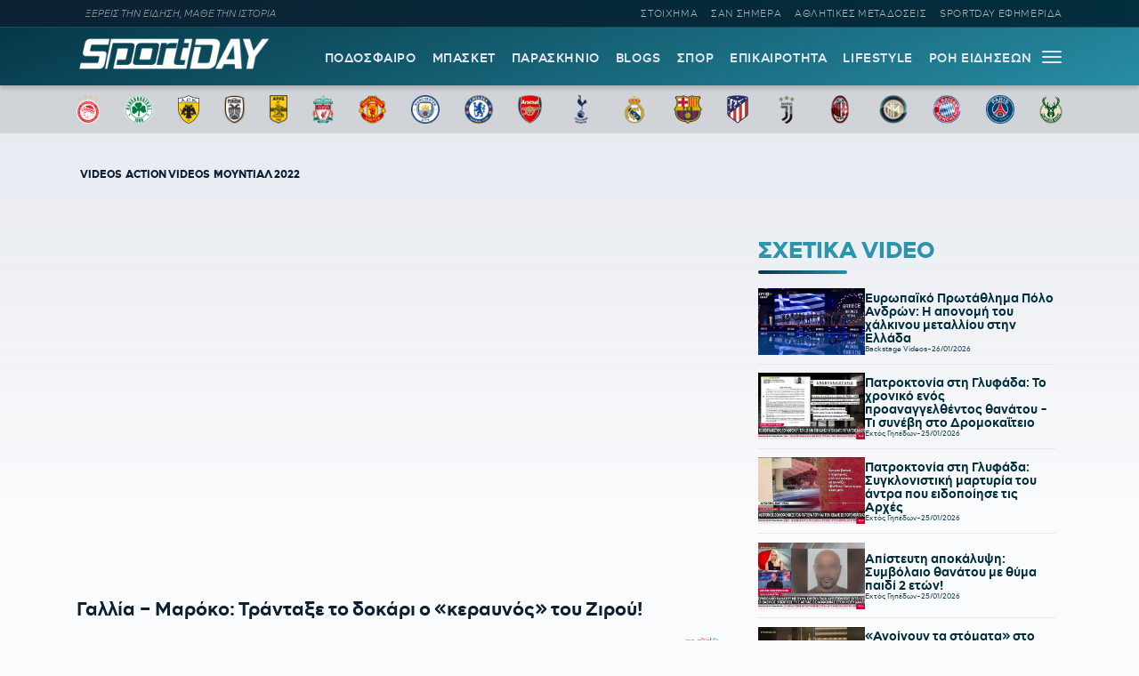

--- FILE ---
content_type: text/html; charset=UTF-8
request_url: https://sportday.gr/video/166933_gallia-maroko-trantakse-to-dokari-o-keravnos-tou-zirou.html
body_size: 12877
content:
<!doctype html>
<html lang="el" class="no-js">
	    <head>
	<meta name="google-site-verification" content="-JgkPDiMENzjP_QJW5c89kdk3Nb8uM1BQnXGXzIaeP4" />
		<meta charset="UTF-8">
		<title>  Γαλλία &#8211; Μαρόκο: Τράνταξε το δοκάρι ο «κεραυνός»  του Ζιρού!</title>		
			<meta name="referrer" content="always" />
	<meta http-equiv="X-UA-Compatible" content="IE=edge,chrome=1">
	<meta name="viewport" content="width=device-width, initial-scale=1.0">
	<meta name="theme-color" content="#0d2032">
	<meta name="msapplication-navbutton-color" content="#0d2032">
	<meta name="apple-mobile-web-app-capable" content="yes">
	<meta name="apple-mobile-web-app-status-bar-style" content="black-translucent">
	<meta name="robots" content="max-image-preview:large">
  
		<meta name="description" content="">	
	<meta property="fb:pages" content="1606048462992445">
	<meta property="og:locale" content="el_GR">
	<meta property="og:site_name" content="Sportday.gr">
	<meta property="og:type" content="article">		
	<meta property="og:url" content="https://sportday.gr/video/166933_gallia-maroko-trantakse-to-dokari-o-keravnos-tou-zirou.html">
	<meta property="og:updated_time" content="2022-12-14T21:27:37+02:00">
	<meta property="og:title" content="  Γαλλία &#8211; Μαρόκο: Τράνταξε το δοκάρι ο «κεραυνός»  του Ζιρού!">
	<meta property="og:description" content="Κοντά στο 2-0 οι Γάλλοι, με το δυνατό σουτ του Ολιβιέ Ζιρού στο 17' να σταματά στο δεξί δοκάρι της εστίας του Μπόνο. ">
	<meta property="og:image" content="https://imthumbs.glomex.com/dC1ibGR0ajQzcm5xejUvMjAyMi8xMi8xNC8xOS8yM18wMl82MzlhMjI5NmQwY2JhLmpwZw==/profile:original/image.jpg">
	<meta property="og:image:url" content="https://imthumbs.glomex.com/dC1ibGR0ajQzcm5xejUvMjAyMi8xMi8xNC8xOS8yM18wMl82MzlhMjI5NmQwY2JhLmpwZw==/profile:original/image.jpg">
	<meta property="og:image:secure_url" content="https://imthumbs.glomex.com/dC1ibGR0ajQzcm5xejUvMjAyMi8xMi8xNC8xOS8yM18wMl82MzlhMjI5NmQwY2JhLmpwZw==/profile:original/image.jpg">
	<meta property="og:image:width" content="">
	<meta property="og:image:height" content="">
				<meta property="article:tag" content="Εθνική Γαλλίας">
			<meta property="article:tag" content="ethniki gallias">
			<meta property="article:tag" content="Εθνική Μαρόκο">
			<meta property="article:tag" content="ethniki maroko">
			<meta property="article:tag" content="Μουντιάλ 2022">
			<meta property="article:tag" content="mountial 2022">
			<meta property="article:tag" content="Παγκόσμιο Κύπελλο Κατάρ">
			<meta property="article:tag" content="pagkosmio kypello katar">
			<meta property="article:tag" content="Ποδόσφαιρο">
			<meta property="article:tag" content="podosfairo">
				<meta property="article:published_time" content="2022-12-14T21:27:37+02:00">
		<meta property="article:modified_time" content="2022-12-14T21:27:37+02:00">
	<meta name="twitter:card" content="summary_large_image">
	<meta name="twitter:title" content="  Γαλλία &#8211; Μαρόκο: Τράνταξε το δοκάρι ο «κεραυνός»  του Ζιρού!">
	<meta name="twitter:url" content="https://sportday.gr/video/166933_gallia-maroko-trantakse-to-dokari-o-keravnos-tou-zirou.html">
	<meta name="twitter:description" content="Κοντά στο 2-0 οι Γάλλοι, με το δυνατό σουτ του Ολιβιέ Ζιρού στο 17' να σταματά στο δεξί δοκάρι της εστίας του Μπόνο. ">
	<meta name="twitter:image" content="https://imthumbs.glomex.com/dC1ibGR0ajQzcm5xejUvMjAyMi8xMi8xNC8xOS8yM18wMl82MzlhMjI5NmQwY2JhLmpwZw==/profile:original/image.jpg">
	<link rel="image_src" href="https://imthumbs.glomex.com/dC1ibGR0ajQzcm5xejUvMjAyMi8xMi8xNC8xOS8yM18wMl82MzlhMjI5NmQwY2JhLmpwZw==/profile:original/image.jpg">
	
	
<script type="application/ld+json">
{"@context":"http://schema.org","@type":"NewsArticle",
	  "thumbnailUrl":"https://imthumbs.glomex.com/dC1ibGR0ajQzcm5xejUvMjAyMi8xMi8xNC8xOS8yM18wMl82MzlhMjI5NmQwY2JhLmpwZw==/profile:original/image.jpg",
  "dateCreated":"2022-12-14T21:27:37+02:00",
  "datePublished":"2022-12-14T21:27:37+02:00",
  "dateModified":"2022-12-14T21:27:37+02:00",
  "description":"Κοντά στο 2-0 οι Γάλλοι, με το δυνατό σουτ του Ολιβιέ Ζιρού στο 17' να σταματά στο δεξί δοκάρι της εστίας του Μπόνο. ",
  "keywords":["Εθνική Γαλλίας,ethniki gallias,Εθνική Μαρόκο,ethniki maroko,Μουντιάλ 2022,mountial 2022,Παγκόσμιο Κύπελλο Κατάρ,pagkosmio kypello katar,Ποδόσφαιρο,podosfairo"],
  "articleSection": "",
  "headline":"  Γαλλία &#8211; Μαρόκο: Τράνταξε το δοκάρι ο «κεραυνός»  του Ζιρού!",
  "url": "https://sportday.gr/video/166933_gallia-maroko-trantakse-to-dokari-o-keravnos-tou-zirou.html",
  "articleBody": "",
  "image": {
    "@type": "ImageObject",
    "url": "https://imthumbs.glomex.com/dC1ibGR0ajQzcm5xejUvMjAyMi8xMi8xNC8xOS8yM18wMl82MzlhMjI5NmQwY2JhLmpwZw==/profile:original/image.jpg",
    "width": ,
    "height":   },
  "mainEntityOfPage": {
    "@type": "WebPage",
    "@id": "https://sportday.gr/video/166933_gallia-maroko-trantakse-to-dokari-o-keravnos-tou-zirou.html"
  },
  "publisher":{
  "@type":"Organization",
  "name":"Sportday.gr",
  "url":"https://sportday.gr",
  "sameAs": [
    "https://www.facebook.com/sportdaygr",
    "https://www.instagram.com/sportday.gr"
    ],
    "logo":{
      "@type":"ImageObject",
      "url":"https://sportday.gr/images/sportday/pub_colored.png",
      "width":1835,
      "height":306
    }
  }
}
</script>			<script>window.keyValues = {"article":"166933","category":["podosfairo","video"],"tags":["ethniki-gallias","ethniki-maroko","mountial-2022"]}</script>	<script src="//cdn.orangeclickmedia.com/tech/sportday.gr_v2/ocm.js" async="async"></script>
	

<script src="https://t.atmng.io/adweb/X-s8Yezjc.prod.js" async></script>
<script>!function(n){if(!window.cnx){window.cnx={},window.cnx.cmd=[];var t=n.createElement('iframe');t.src='javascript:false'; t.display='none',t.onload=function(){var n=t.contentWindow.document,c=n.createElement('script');c.src='//cd.connatix.com/connatix.player.js?cid=802bc865-afca-472a-8b42-6b7ce9fd58ba&pid=e261ce55-d702-4fea-8421-b44fe1dde720',c.setAttribute('async','1'),c.setAttribute('type','text/javascript'),n.body.appendChild(c)},n.head.appendChild(t)}}(document);</script>


<script src="https://jsc.mgid.com/site/1074853.js" async></script>		<meta name='robots' content='max-image-preview:large' />
	<style>img:is([sizes="auto" i], [sizes^="auto," i]) { contain-intrinsic-size: 3000px 1500px }</style>
	<link rel='dns-prefetch' href='//sportday.gr' />
<style id='classic-theme-styles-inline-css' type='text/css'>
/*! This file is auto-generated */
.wp-block-button__link{color:#fff;background-color:#32373c;border-radius:9999px;box-shadow:none;text-decoration:none;padding:calc(.667em + 2px) calc(1.333em + 2px);font-size:1.125em}.wp-block-file__button{background:#32373c;color:#fff;text-decoration:none}
</style>
<link rel='stylesheet' id='font-css' href='https://sportday.gr/files/themes/netway_sportday/css/fonts.css?ver=1.1' type='text/css' media='all' />
<link rel='stylesheet' id='required-css' href='https://sportday.gr/files/themes/netway_sportday/css/required.css?ver=1.1' type='text/css' media='all' />
<link rel='stylesheet' id='main-css' href='https://sportday.gr/files/themes/netway_sportday/css/main.css?ver=1.34' type='text/css' media='all' />
<link rel='stylesheet' id='responsive-css' href='https://sportday.gr/files/themes/netway_sportday/css/responsive.css?ver=1.22' type='text/css' media='all' />
<script type="text/javascript" src="https://sportday.gr/wp-includes/js/jquery/jquery.min.js?ver=3.7.1" id="jquery-core-js"></script>
<link rel="canonical" href="https://sportday.gr/video/166933_gallia-maroko-trantakse-to-dokari-o-keravnos-tou-zirou.html" />
<link rel='shortlink' href='https://sportday.gr/?p=166933' />
      <meta name="onesignal" content="wordpress-plugin"/>
            <script>

      window.OneSignal = window.OneSignal || [];

      OneSignal.push( function() {
        OneSignal.SERVICE_WORKER_UPDATER_PATH = 'OneSignalSDKUpdaterWorker.js';
                      OneSignal.SERVICE_WORKER_PATH = 'OneSignalSDKWorker.js';
                      OneSignal.SERVICE_WORKER_PARAM = { scope: '/files/plugins/onesignal-free-web-push-notifications/sdk_files/push/onesignal/' };
        OneSignal.setDefaultNotificationUrl("https://sportday.gr");
        var oneSignal_options = {};
        window._oneSignalInitOptions = oneSignal_options;

        oneSignal_options['wordpress'] = true;
oneSignal_options['appId'] = 'efb6cd01-7174-48a2-b589-9a3ba45fe442';
oneSignal_options['allowLocalhostAsSecureOrigin'] = true;
oneSignal_options['welcomeNotification'] = { };
oneSignal_options['welcomeNotification']['disable'] = true;
oneSignal_options['path'] = "https://sportday.gr/files/plugins/onesignal-free-web-push-notifications/sdk_files/";
oneSignal_options['safari_web_id'] = "web.onesignal.auto.276b1587-9df2-49f1-886b-c818bd2e0d3c";
oneSignal_options['promptOptions'] = { };
oneSignal_options['promptOptions']['actionMessage'] = "Θέλεις να μαθαίνεις πρώτος όλες τις σημαντικές ειδήσεις;";
oneSignal_options['promptOptions']['acceptButtonText'] = "ΘΕΛΩ!";
oneSignal_options['promptOptions']['cancelButtonText'] = "ΑΡΓΟΤΕΡΑ";
                OneSignal.init(window._oneSignalInitOptions);
                OneSignal.showSlidedownPrompt();      });

      function documentInitOneSignal() {
        var oneSignal_elements = document.getElementsByClassName("OneSignal-prompt");

        var oneSignalLinkClickHandler = function(event) { OneSignal.push(['registerForPushNotifications']); event.preventDefault(); };        for(var i = 0; i < oneSignal_elements.length; i++)
          oneSignal_elements[i].addEventListener('click', oneSignalLinkClickHandler, false);
      }

      if (document.readyState === 'complete') {
           documentInitOneSignal();
      }
      else {
           window.addEventListener("load", function(event){
               documentInitOneSignal();
          });
      }
    </script>
<link rel="icon" href="https://sportday.gr/images/2022/07/28/favicon.ico" sizes="32x32" />
<link rel="icon" href="https://sportday.gr/images/2022/07/28/favicon.ico" sizes="192x192" />
<link rel="apple-touch-icon" href="https://sportday.gr/images/2022/07/28/favicon.ico" />
<meta name="msapplication-TileImage" content="https://sportday.gr/images/2022/07/28/favicon.ico" />
		<style type="text/css" id="wp-custom-css">
			.asm_async_creative a {
    display: block;
}

#onesignal-popover-container, #onesignal-slidedown-container {
    z-index: 214748360!important;
 }		</style>
		    </head>

	<body>
		
	<div class="header-ad">
		
	</div>
	

			<div class="header-top">
						<div class="container justify_between">
					<div class="tagline">ΞΕΡΕΙΣ ΤΗΝ ΕΙΔΗΣΗ, ΜΑΘΕ ΤΗΝ ΙΣΤΟΡΙΑ</div>
					<div class="main_menu_container">
						<a href="/stoixima/">ΣΤΟΙΧΗΜΑ</a>
						<a href="/san-simera/">ΣΑΝ ΣΗΜΕΡΑ</a>
						<a href="/athlitikes-metadoseis/">ΑΘΛΗΤΙΚΕΣ ΜΕΤΑΔΟΣΕΙΣ</a>	
						<a href="/protoselido/">SPORTDAY ΕΦΗΜΕΡΙΔΑ</a>						
						
					</div>
				</div>			</div>
		<header class="header" role="banner">
			
			
				<div class="container justify_between">
					<div class="logo_container">
						<a href="/">
							<img width="218" height="48" src="https://sportday.gr/images/sportday/sportday_logo_small.png" style="max-height:48px"/>
						</a>
					</div>
					
					<div class="main_menu_container">
						<div class="main_menu">
						<a href="/podosfairo/">ΠΟΔΟΣΦΑΙΡΟ</a>
						<a href="/basket/">ΜΠΑΣΚΕΤ</a>
						<a href="/stiles/roof-garden">ΠΑΡΑΣΚΗΝΙΟ</a>
						<a href="/blogs/">BLOGS</a>
						<a href="/sports/">ΣΠΟΡ</a>
						<a href="/epikairotita/">ΕΠΙΚΑΙΡΟΤΗΤΑ</a>			
						<a href="/lifestyle/">LIFESTYLE</a>
						<a href="/roi-eidiseon/">ΡΟΗ ΕΙΔΗΣΕΩΝ</a>
						
						</div>
						<div id="burger-menu" class=""> <span class="bar top-bar"></span> <span class="bar middle-bar"></span> <span class="bar bottom-bar"></span></div>
					</div>				
			</div>
		</header>
			<div class="header-bottom">
				<div class="col-12 top_teams_menu">
<div class="container">
<a class="top-team-menu-link" href="/teams/olympiakos" title="Ολυμπιακός">
						<img width="240" height="290" src="/images/team_logos/fd3fcc41-e599-4555-9002-412a933d309e_olympiacos_fc_logo.svg.png" class="attachment-full size-full" alt="" loading="lazy" srcset="/images/team_logos/fd3fcc41-e599-4555-9002-412a933d309e_olympiacos_fc_logo.svg.png 240w, /images/team_logos/fd3fcc41-e599-4555-9002-412a933d309e_olympiacos_fc_logo.svg-199x240.png 199w" sizes="(max-width: 240px) 100vw, 240px" />					</a>
									<a class="top-team-menu-link" href="/teams/panathinaikos" title="Παναθηναϊκός">
						<img width="240" height="240" src="/images/team_logos/f95b6856-26d3-468a-bcb1-0f4a94426819_1200px-panathinaikos_fc_logo.svg.png" class="attachment-full size-full" alt="" loading="lazy" />					</a>
									<a class="top-team-menu-link" href="/teams/aek" title="ΑΕΚ">
						<img width="240" height="325" src="/images/team_logos/52c18fb4-e4ad-4a52-9957-c1abb02ecb12_1200px-aek_athens_fc_logo.svg.png" class="attachment-full size-full" alt="" loading="lazy" srcset="/images/team_logos/52c18fb4-e4ad-4a52-9957-c1abb02ecb12_1200px-aek_athens_fc_logo.svg.png 240w, /images/team_logos/52c18fb4-e4ad-4a52-9957-c1abb02ecb12_1200px-aek_athens_fc_logo.svg-177x240.png 177w" sizes="(max-width: 240px) 100vw, 240px" />					</a>
									<a class="top-team-menu-link" href="/teams/paok" title="ΠΑΟΚ">
						<img width="240" height="332" src="/images/team_logos/50dab5dc-ec54-4da2-869f-79ebbe849abc_11.png" class="attachment-full size-full" alt="" loading="lazy" srcset="/images/team_logos/50dab5dc-ec54-4da2-869f-79ebbe849abc_11.png 240w, /images/team_logos/50dab5dc-ec54-4da2-869f-79ebbe849abc_11-173x240.png 173w" sizes="(max-width: 240px) 100vw, 240px" />					</a>
									<a class="top-team-menu-link" href="/teams/aris" title="Άρης">
						<img width="240" height="375" src="/images/team_logos/1d8fd761-18f8-4517-a9ac-921932df8a9d_1200px-aris_thessaloniki_f.c._logo.svg.png" class="attachment-full size-full" alt="" loading="lazy" srcset="/images/team_logos/1d8fd761-18f8-4517-a9ac-921932df8a9d_1200px-aris_thessaloniki_f.c._logo.svg.png 240w, /images/team_logos/1d8fd761-18f8-4517-a9ac-921932df8a9d_1200px-aris_thessaloniki_f.c._logo.svg-154x240.png 154w" sizes="(max-width: 240px) 100vw, 240px" />					</a>
									<a class="top-team-menu-link" href="/teams/liverpool" title="Λίβερπουλ">
						<img width="240" height="327" src="/images/team_logos/758cf310-cd9d-4cce-89f2-b8e1405c9a0c_liverpool_fc.png" class="attachment-full size-full" alt="" loading="lazy" srcset="/images/team_logos/758cf310-cd9d-4cce-89f2-b8e1405c9a0c_liverpool_fc.png 240w, /images/team_logos/758cf310-cd9d-4cce-89f2-b8e1405c9a0c_liverpool_fc-176x240.png 176w" sizes="(max-width: 240px) 100vw, 240px" />					</a>
									<a class="top-team-menu-link" href="/teams/manchester-united" title="Μάντσεστερ Γιουνάιτεντ">
						<img width="240" height="243" src="/images/team_logos/3012c531-382a-469d-8412-3afca7644c8a_1200px-manchester_united_fc_crest.svg.png" class="attachment-full size-full" alt="" loading="lazy" srcset="/images/team_logos/3012c531-382a-469d-8412-3afca7644c8a_1200px-manchester_united_fc_crest.svg.png 240w, /images/team_logos/3012c531-382a-469d-8412-3afca7644c8a_1200px-manchester_united_fc_crest.svg-237x240.png 237w" sizes="(max-width: 240px) 100vw, 240px" />					</a>
									<a class="top-team-menu-link" href="/teams/manchester-city" title="Μάντσεστερ Σίτι">
						<img width="240" height="240" src="/images/team_logos/1db45151-04c4-48b5-8f0e-b7c399b24463_1200px-manchester_city_fc_badge.svg.png" class="attachment-full size-full" alt="" loading="lazy" />					</a>
									<a class="top-team-menu-link" href="/teams/tselsi" title="Τσέλσι">
						<img width="240" height="240" src="/images/team_logos/68d6e6bf-593b-43bc-9221-2245bdd78fef_1200px-chelsea_fc.svg.png" class="attachment-full size-full" alt="" loading="lazy" />					</a>
									<a class="top-team-menu-link" href="/teams/arsenal" title="Άρσεναλ">
						<img width="240" height="282" src="/images/team_logos/0bfcb658-feae-4de8-9b9b-c2295ebdccb6_arsenal-logo-escudo-shield-1.png" class="attachment-full size-full" alt="" loading="lazy" srcset="/images/team_logos/0bfcb658-feae-4de8-9b9b-c2295ebdccb6_arsenal-logo-escudo-shield-1.png 240w, /images/team_logos/0bfcb658-feae-4de8-9b9b-c2295ebdccb6_arsenal-logo-escudo-shield-1-204x240.png 204w" sizes="(max-width: 240px) 100vw, 240px" />					</a>
									<a class="top-team-menu-link" href="/teams/totenam" title="Τότεναμ">
						<img width="240" height="240" src="/images/team_logos/f61717e7-b932-4b58-a168-0daf8d8bac72_tottenham-hotspur-fc-hd-logo.png" class="attachment-full size-full" alt="" loading="lazy" />					</a>
									<a class="top-team-menu-link" href="/teams/real-madrid" title="Ρεάλ Μαδρίτης">
						<img width="240" height="240" src="/images/team_logos/18760480-ed82-43d0-a14f-3c78a9771c55_real-madrid-cf-logo.png" class="attachment-full size-full" alt="" loading="lazy" />					</a>
									<a class="top-team-menu-link" href="/teams/barcelona" title="Μπαρτσελόνα">
						<img width="240" height="240" src="/images/team_logos/9897e8a6-73bb-48e8-ad47-1fc85f0fbd9f_fc-barcelona-logo-png.png" class="attachment-full size-full" alt="" loading="lazy" />					</a>
									<a class="top-team-menu-link" href="/teams/atletiko-madritis" title="Ατλέτικο Μαδρίτης">
						<img width="240" height="319" src="/images/team_logos/0d841390-54e9-4aff-930f-d29e1dad19a4_1200px-atletico_madrid_2017_logo.svg.png" class="attachment-full size-full" alt="" loading="lazy" srcset="/images/team_logos/0d841390-54e9-4aff-930f-d29e1dad19a4_1200px-atletico_madrid_2017_logo.svg.png 240w, /images/team_logos/0d841390-54e9-4aff-930f-d29e1dad19a4_1200px-atletico_madrid_2017_logo.svg-181x240.png 181w" sizes="(max-width: 240px) 100vw, 240px" />					</a>
									<a class="top-team-menu-link" href="/teams/juventus" title="Γιουβέντους">
						<img width="240" height="240" src="/images/team_logos/be3f383d-e1c2-4234-9953-2ade12879e66_juventus-fc-hd-logo.png" class="attachment-full size-full" alt="" loading="lazy" />					</a>
									<a class="top-team-menu-link" href="/teams/milan" title="Μίλαν">
						<img width="240" height="240" src="/images/team_logos/d4d2ab02-0e08-4e7c-bfcc-0bced88f9027_ac-milan-hd-logo.png" class="attachment-full size-full" alt="" loading="lazy" />					</a>
									<a class="top-team-menu-link" href="/teams/inter" title="Ίντερ">
						<img width="240" height="240" src="/images/team_logos/6607a0a0-a9c7-41e5-a4df-6b1339c06b3d_fc-inter-hd-logo.png" class="attachment-full size-full" alt="" loading="lazy" />					</a>
									<a class="top-team-menu-link" href="/teams/bayern" title="Μπάγερν Μονάχου">
						<img width="240" height="240" src="/images/team_logos/145d247d-6fc9-4d76-a98c-9776a4fe18b0_fc-bayern-munich-hd-logo.png" class="attachment-full size-full" alt="" loading="lazy" />					</a>
									<a class="top-team-menu-link" href="/teams/paris-saint-germain" title="Παρί Σεν Ζερμέν">
						<img width="240" height="240" src="/images/team_logos/03593422-3426-4817-b4bb-6d10a255fa20_1200px-paris_saint-germain_f.c..svg.png" class="attachment-full size-full" alt="" loading="lazy" />					</a>
									<a class="top-team-menu-link" href="/teams/milgouoki-mpaks" title="Μιλγουόκι Μπακς">
						<img width="240" height="297" src="/images/team_logos/4c465f2e-576c-4d77-ab7a-31f7d28e112f_1200px-milwaukee_bucks_logo.svg.png" class="attachment-full size-full" alt="" loading="lazy" srcset="/images/team_logos/4c465f2e-576c-4d77-ab7a-31f7d28e112f_1200px-milwaukee_bucks_logo.svg.png 240w, /images/team_logos/4c465f2e-576c-4d77-ab7a-31f7d28e112f_1200px-milwaukee_bucks_logo.svg-194x240.png 194w" sizes="(max-width: 240px) 100vw, 240px" />					</a>

</div>
</div>			</div>
			<div id="expand-menu" class="full-menu">
<div class="container search-container">
		<div class="search-holder">
		<form class="search-form header-search" action="GET">
					<input type="text" name="s" id="s" placeholder="Αναζήτηση..." required/>
					<button type="submit"><svg xmlns="http://www.w3.org/2000/svg" width="17" height="16" viewBox="0 0 24 24" fill="none"> <path fill-rule="evenodd" clip-rule="evenodd" d="M6.47506 0.780905C4.07982 1.79886 2.18707 3.72662 1.21319 6.1401C0.239299 8.55359 0.264054 11.2551 1.282 13.6503C2.29995 16.0456 4.22771 17.9383 6.6412 18.9122C9.05468 19.8861 11.7562 19.8613 14.1514 18.8434C15.0862 18.4461 15.9445 17.9103 16.7015 17.261L23.2198 23.7803C23.5127 24.0732 23.9875 24.0733 24.2805 23.7804C24.5734 23.4875 24.5734 23.0126 24.2805 22.7197L17.7621 16.2004C18.4501 15.3981 19.0104 14.4827 19.4133 13.4842C20.3872 11.0707 20.3624 8.36919 19.3445 5.97396C18.3265 3.57873 16.3988 1.68597 13.9853 0.712088C11.5718 -0.261799 8.87029 -0.237045 6.47506 0.780905ZM16.2161 15.6656C16.9872 14.8879 17.6045 13.9582 18.0223 12.9229C18.8473 10.8783 18.8263 8.58976 17.964 6.56066C17.1016 4.53156 15.4685 2.92813 13.424 2.10311C11.3794 1.27809 9.09086 1.29906 7.06176 2.16141C5.03265 3.02375 3.42923 4.65684 2.60421 6.7014C1.77919 8.74597 1.80016 11.0345 2.66251 13.0636C3.52485 15.0927 5.15794 16.6962 7.2025 17.5212C9.24707 18.3462 11.5356 18.3252 13.5647 17.4629C14.5446 17.0465 15.4251 16.4503 16.1667 15.7149C16.1745 15.7064 16.1826 15.6979 16.1909 15.6896C16.1991 15.6814 16.2075 15.6734 16.2161 15.6656Z"></path> </svg></button>
				</form>
	</div>
	</div>
	<div class="container full-menu-container">
			
			<div class="menu-col blogger-col">
							
				<div class="menu-title">ΚΑΤΗΓΟΡΙΕΣ</div>			
				<ul class="mega-menu-ul bloggers-list">
				<li class="mega-menu-link blogger-menu-link">
						<a href="/podosfairo">Ποδόσφαιρο</a>
					</li>

					<li class="mega-menu-link blogger-menu-link">
						<a href="/basket">Μπάσκετ</a>
					</li>
					<li class="mega-menu-link blogger-menu-link">
						<a href="/stiles/roof-garden">Παρασκήνιο</a>
					</li>
					<li class="mega-menu-link blogger-menu-link">
						<a href="/blogs/">Blogs</a>
					</li>
					<li class="mega-menu-link blogger-menu-link">
						<a href="/stoixima/">Στοίχημα</a>
					</li>
					<li class="mega-menu-link blogger-menu-link">
						<a href="/lifestyle">Lifestyle</a>
					</li>

					<li class="mega-menu-link blogger-menu-link">
						<a href="/sports">Σπορ</a>
					</li>

					<li class="mega-menu-link blogger-menu-link">
						<a href="/epikairotita">Επικαιρότητα</a>
					</li>
					
					<li class="mega-menu-link blogger-menu-link">
						<a href="/athlitikes-metadoseis">Αθλητικές Μεταδόσεις</a>
					</li>
					<li class="mega-menu-link blogger-menu-link">
						<a href="/protoselido">Sportday Εφημερίδα</a>
					</li>
					<li class="mega-menu-link blogger-menu-link">
						<a href="/roi-eidiseon">Ροή Ειδήσεων</a>
					</li>
					<li class="mega-menu-link blogger-menu-link">
						<a href="/video">VIDEOS</a>
					</li>				</ul>			
							
			</div>
			
			<div class="menu-col blogger-col">
							
				<div class="menu-title">ΔΙΟΡΓΑΝΩΣΕΙΣ</div>			
				<ul class="mega-menu-ul bloggers-list">
					<li class="mega-menu-link blogger-menu-link">
						<a href="/diorganosi/super-league">Super League</a>
					</li>

					<li class="mega-menu-link blogger-menu-link">
						<a href="/diorganosi/premier-league">Premier League</a>
					</li>

					<li class="mega-menu-link blogger-menu-link">
						<a href="/diorganosi/uefa-champions-league">UEFA Champions League</a>
					</li>

					<li class="mega-menu-link blogger-menu-link">
						<a href="/diorganosi/uefa-europa-league">UEFA Europa League</a>
					</li>

					<li class="mega-menu-link blogger-menu-link">
						<a href="/diorganosi/uefa-conference-league">UEFA Conference League</a>
					</li>

					<li class="mega-menu-link blogger-menu-link">
						<a href="/diorganosi/stoiximan-basket-league">Stoiximan Basket League</a>
					</li>

					<li class="mega-menu-link blogger-menu-link">
						<a href="/diorganosi/euroleague">Euroleague</a>
					</li>

					<li class="mega-menu-link blogger-menu-link">
						<a href="/diorganosi/nba">NBA</a>
					</li>				</ul>			
							
			</div>
			
			<div class="menu-col blogger-col">
							
				<div class="menu-title">BLOGGERS</div>			
				<ul class="mega-menu-ul bloggers-list">
				<li class="mega-menu-link blogger-menu-link">
						<a href="/blogger/stavros-georgakopoulos">Σταύρος Γεωργακόπουλος</a>
					</li>					
					<li class="mega-menu-link blogger-menu-link">
						<a href="/blogger/gabranis">Παναγιώτης Γκαμπράνης</a>
					</li>
					<li class="mega-menu-link blogger-menu-link">
						<a href="/blogger/depollas">Παύλος Δεπόλλας</a>
					</li>
					<li class="mega-menu-link blogger-menu-link">
						<a href="/blogger/karaindros">ΣΤΑΥΡΟΣ ΚΑΡΑΪΝΔΡΟΣ</a>
					</li>
					<li class="mega-menu-link blogger-menu-link">
						<a href="/blogger/printezis">Μαρίνος Πρίντεζης</a>
					</li>
					<li class="mega-menu-link blogger-menu-link">
						<a href="/blogger/tsakaleas">Αντώνης Τσακαλέας</a>
					</li>
					<li class="mega-menu-link blogger-menu-link">
						<a href="/blogger/saridis">Νίκος Σαρίδης</a>
					</li>
					<li class="mega-menu-link blogger-menu-link">
						<a href="/blogger/christakos">Αλέξανδρος Χρηστάκος</a>
					</li>
					

									</ul>			
							
			</div>
			
			<div class="menu-col blogger-col">
							
				<div class="menu-title">ΣΤΗΛΕΣ</div>			
				<ul class="mega-menu-ul bloggers-list">
								
					<li class="mega-menu-link blogger-menu-link">
						<a href="/stiles/roof-garden">ROOF GARDEN</a>
					</li>
					<li class="mega-menu-link blogger-menu-link">
						<a href="/stiles/backdoor">BACKDOOR</a>
					</li>
					<li class="mega-menu-link blogger-menu-link">
						<a href="/san-simera">ΣΑΝ ΣΗΜΕΡΑ</a>
					</li>
					<li class="mega-menu-link blogger-menu-link">
						<a href="/retro">Ρετρό</a>
					</li>
					<li class="mega-menu-link blogger-menu-link">
						<a href="/stiles/roof-garden">ΠΑΡΑΣΚΗΝΙΟ</a>
					</li>
					<li class="mega-menu-link blogger-menu-link">
						<a href="/retro/iroes-tou-athlitismou">ΗΡΩΕΣ ΤΟΥ ΑΘΛΗΤΙΣΜΟΥ</a>
					</li>
					<li class="mega-menu-link blogger-menu-link">
						<a href="/specials">SD SPECIALS</a>
					</li>
					
				
				</ul>			
							
			</div>
			
			
			<div class="menu-col blogger-col">
							
				<div class="menu-title">SPORTDAY ΕΦΗΜΕΡΙΔΑ</div>	
					<a href="/protoselido" class="menu_papper"><img width="387" height="480" src="https://sportday.gr/images/2026/01/25/sportday_20260125102219_572757-387x480.png" class="attachment-medium size-medium wp-post-image" alt="" decoding="async" fetchpriority="high" srcset="https://sportday.gr/images/2026/01/25/sportday_20260125102219_572757-387x480.png 387w, https://sportday.gr/images/2026/01/25/sportday_20260125102219_572757-774x960.png 774w, https://sportday.gr/images/2026/01/25/sportday_20260125102219_572757-193x240.png 193w, https://sportday.gr/images/2026/01/25/sportday_20260125102219_572757-768x953.png 768w, https://sportday.gr/images/2026/01/25/sportday_20260125102219_572757.png 870w" sizes="(max-width: 387px) 100vw, 387px" /></a>			
			</div>
			
			
	</div>
</div>			<main role="main" id="main" class="main">
						<article class="video">
	<div class="post-header">
		<div class="container">
		<div class="row">
			<div class="breadcrumbs"><a href="https://sportday.gr/video" class="blink primary"><span>Videos</span></a><a href="https://sportday.gr/videos/action" class="blink"><span>Action Videos</span></a><a href="https://sportday.gr/diorganosi/mountial-2022" class="blink"><span>Μουντιάλ 2022</span></a></div>		</div>
			<div class="main-grid">
				
			
			<div class="grid-col">
				<div class="sticky">
				<div class="video_player">
				
					<script src="https://player.glomex.com/integration/1/glomex-player.js"></script>
															<glomex-player data-integration-id="40599v1ikmf0maud" data-playlist-id="v-cp1s4lsvt4ux"></glomex-player>				</div>
				
				<h1 class="entry-title video-title">Γαλλία &#8211; Μαρόκο: Τράνταξε το δοκάρι ο «κεραυνός»  του Ζιρού!</h1>
					
	<div data-type="_mgwidget" data-widget-id="1935322" style="margin:10px auto;"></div>
	<script>(function(w,q){w[q]=w[q]||[];w[q].push(["_mgc.load"])})(window,"_mgq");</script>
		  
<div class="meta-data">
	
		
	<div class="post-time">
	
					<span class="date"> 14/12/2022</span>
					<span class="date-divider">|</span>
					<span class="time"> 21:27</span>
	
	</div>
	
</div>		
					<h2 class="single-lead">Κοντά στο 2-0 οι Γάλλοι, με το δυνατό σουτ του Ολιβιέ Ζιρού στο 17&#8242; να σταματά στο δεξί δοκάρι της εστίας του Μπόνο. </h2>
					<div id="share_buttons" class="share_buttons col-12">

<div class="share-label">ΚΟΙΝΟΠΟΙΗΣΗ: </div>

<a class="share-btn" target="_blank" href ="https://www.facebook.com/sharer.php?u=https://sportday.gr/video/166933_gallia-maroko-trantakse-to-dokari-o-keravnos-tou-zirou.html"><svg fill="#2b95ad" xmlns="http://www.w3.org/2000/svg"  viewBox="0 0 50 50" width="22px" height="22px">    <path d="M25,3C12.85,3,3,12.85,3,25c0,11.03,8.125,20.137,18.712,21.728V30.831h-5.443v-5.783h5.443v-3.848 c0-6.371,3.104-9.168,8.399-9.168c2.536,0,3.877,0.188,4.512,0.274v5.048h-3.612c-2.248,0-3.033,2.131-3.033,4.533v3.161h6.588 l-0.894,5.783h-5.694v15.944C38.716,45.318,47,36.137,47,25C47,12.85,37.15,3,25,3z"/></svg></a>

<a class="share-btn" target="_blank" href ="https://twitter.com/share?source=tweetbutton&text=Γαλλία - Μαρόκο: Τράνταξε το δοκάρι ο «κεραυνός»  του Ζιρού!&url=https://sportday.gr/video/166933_gallia-maroko-trantakse-to-dokari-o-keravnos-tou-zirou.html"><svg fill="#2b95ad" xmlns="http://www.w3.org/2000/svg"  viewBox="0 0 50 50" width="22px" height="22px">    <path d="M25,2C12.317,2,2,12.317,2,25s10.317,23,23,23s23-10.317,23-23S37.683,2,25,2z M36.237,20.524 c0.01,0.236,0.016,0.476,0.016,0.717C36.253,28.559,30.68,37,20.491,37c-3.128,0-6.041-0.917-8.491-2.489 c0.433,0.052,0.872,0.077,1.321,0.077c2.596,0,4.985-0.884,6.879-2.37c-2.424-0.044-4.468-1.649-5.175-3.847 c0.339,0.065,0.686,0.1,1.044,0.1c0.505,0,0.995-0.067,1.458-0.195c-2.532-0.511-4.441-2.747-4.441-5.432c0-0.024,0-0.047,0-0.07 c0.747,0.415,1.6,0.665,2.509,0.694c-1.488-0.995-2.464-2.689-2.464-4.611c0-1.015,0.272-1.966,0.749-2.786 c2.733,3.351,6.815,5.556,11.418,5.788c-0.095-0.406-0.145-0.828-0.145-1.262c0-3.059,2.48-5.539,5.54-5.539 c1.593,0,3.032,0.672,4.042,1.749c1.261-0.248,2.448-0.709,3.518-1.343c-0.413,1.292-1.292,2.378-2.437,3.064 c1.122-0.136,2.188-0.432,3.183-0.873C38.257,18.766,37.318,19.743,36.237,20.524z"/></svg></a>

<a class="share-btn" target="_blank" href ="https://www.facebook.com/sharer.php?u=https://sportday.gr/video/166933_gallia-maroko-trantakse-to-dokari-o-keravnos-tou-zirou.html"><svg fill="#2b95ad" xmlns="http://www.w3.org/2000/svg"  viewBox="0 0 30 30" width="24px" height="24px">    <path d="M 15 3 C 8.373 3 3 8.149 3 14.5 C 3 17.901215 4.5506695 20.947232 7 23.052734 L 7 28 L 11.835938 25.582031 C 12.845524 25.846308 13.903007 26 15 26 C 21.627 26 27 20.851 27 14.5 C 27 8.149 21.627 3 15 3 z M 13.861328 11.357422 L 16.8125 14.3125 L 22.083984 11.357422 L 16.138672 17.800781 L 13.255859 14.703125 L 7.8457031 17.730469 L 13.861328 11.357422 z"/></svg></a>




</div>						<div class="sd-read-more">
		
		<h3 class="sd-read-more-title">
			ΔΙΑΒΑΣΤΕ ΑΚΟΜΑ
		</h3>
		
		<ul class="sd-read-more-list">
		
															<li class="sd-read-more-li">
							<a href="https://sportday.gr/sports/polo/335595_vlachos-epitelous-irthe-thelame-na-fygoume-apo-edo-me-to-metallio.html">
										Βλάχος: «Επιτέλους ήρθε - Θέλαμε να φύγουμε από εδώ με το μετάλλιο»							</a>
					</li>
																	<li class="sd-read-more-li">
							<a href="https://sportday.gr/stiles/roof-garden/335531_cheirourgeio-diarkeias-to-mpasket-aimorragei-i-omospondia-sfyrizei-adiafora.html">
										Χειρουργείο διαρκείας: Το μπάσκετ αιμορραγεί, η ομοσπονδία σφυρίζει αδιάφορα							</a>
					</li>
																	<li class="sd-read-more-li">
							<a href="https://sportday.gr/podosfairo/335608_super-league-i-vathmologia-meta-tin-isopalia-tou-panathinaikou-to-programma-tis-epomenis-agonistikis.html">
										Super League: Η βαθμολογία μετά την ισοπαλία του Παναθηναϊκού - Το πρόγραμμα της επόμενης αγωνιστικής							</a>
					</li>
																	<li class="sd-read-more-li">
							<a href="https://sportday.gr/podosfairo/335623_anakoinosi-panaitolikou-kata-lanoua-ta-psemata-teleiosan-ti-dikaiologia-tha-chrisimopoiisei-tora-o-kyrios-lanoua.html">
										Ανακοίνωση Παναιτωλικού κατά Λανουά: «Τα ψέματα τελείωσαν, τι δικαιολογία θα χρησιμοποιήσει τώρα ο κύριος Λανουά;»							</a>
					</li>
																	<li class="sd-read-more-li">
							<a href="https://sportday.gr/basket/335569_gouornt-egine-o-3os-paiktis-stin-istoria-tou-olympiakou-me-triple-double-sto-protathlima.html">
										Γουόρντ: Έγινε ο 3ος παίκτης στην ιστορία του Ολυμπιακού με triple-double στο πρωτάθλημα							</a>
					</li>
								</ul>
</div>
<a class="google-news-banner"  href ="https://news.google.com/publications/CAAqJQgKIh9DQklTRVFnTWFnMEtDM053YjNKMFpHRjVMbWR5S0FBUAE" target="_blank">
				Ακολουθείστε τo <span class="sportday-site-sprite">SPORTDAY.GR</span> στο <span class="googlenews-site-sprite">Google News</span> 
</a>
<div data-type="_mgwidget" data-widget-id="1935321"></div>
<script>(function(w,q){w[q]=w[q]||[];w[q].push(["_mgc.load"])})(window,"_mgq");</script>

<div class="glmx_int">
<script src=https://player.glomex.com/integration/1/glomex-integration.js type="module" ></script> 
<glomex-integration integration-id="eexbs1blamkf4qj" playlist-id="cl-c60pvrmedpab" > </glomex-integration>
</div>

					
					</div>
			</div>
			<div class="grid-col">
				<div class="widget more_videos">

	<div class="widget_header">
		<h3 class="widget_title">Σχετικά Video</h3>
	</div>
	
	<div class="widget_body">
	
		<div class="related_video">
	
	<a href="https://sportday.gr/video/335631_evropaiko-protathlima-polo-andron-i-aponomi-tou-chalkinou-metalliou-stin-ellada.html" class="related_video_link">
		<figure class="related_video_thumb">
				<img loading="lazy" src="https://imageservicethumbs.glomex.com/dC1ibHU1bnRqdHo4bDUvMjAyNi8wMS8yNS8yMS8xMl8zMl82OTc2ODc0MGNkYmRmLmpwZw==/profile:example-444x250/image.jpg">		</figure>
		<div class="related_video_content">
		<h4 class="retaled_video_title">Ευρωπαϊκό Πρωτάθλημα Πόλο Ανδρών: Η απονομή του χάλκινου μεταλλίου στην Ελλάδα</h4>
			<div class="related-video-info">
								<div class="related_video_cat">Backstage Videos</div> - <div class="related_video_date">26/01/2026</div>
			</div>
			
			
		</div>
	</a>
</div><div class="related_video">
	
	<a href="https://sportday.gr/video/335628_patroktonia-sti-glyfada-to-chroniko-enos-proanangelthentos-thanatou-ti-synevi-sto-dromoka%ce%90teio.html" class="related_video_link">
		<figure class="related_video_thumb">
				<img loading="lazy" src="https://i2thumbs.glomex.com/dC1jNWN5MW53cGJ5bnQvMjAyNi8wMS8yNS8xOC8zMV81MV82OTc2NjE5NzU0Y2ZmLmpwZw==/profile:example-444x250/image.jpg">		</figure>
		<div class="related_video_content">
		<h4 class="retaled_video_title">Πατροκτονία στη Γλυφάδα: Το χρονικό ενός προαναγγελθέντος θανάτου - Τι συνέβη στο Δρομοκαΐτειο</h4>
			<div class="related-video-info">
								<div class="related_video_cat">Εκτός Γηπέδων</div> - <div class="related_video_date">25/01/2026</div>
			</div>
			
			
		</div>
	</a>
</div><div class="related_video">
	
	<a href="https://sportday.gr/video/335629_patroktonia-sti-glyfada-sygklonistiki-martyria-tou-antra-pou-eidopoiise-tis-arches.html" class="related_video_link">
		<figure class="related_video_thumb">
				<img loading="lazy" src="https://i4thumbs.glomex.com/dC1jNWN5MW53cGJ5bnQvMjAyNi8wMS8yNS8xOC8yOV8yMl82OTc2NjEwMmI3ZmEwLmpwZw==/profile:example-444x250/image.jpg">		</figure>
		<div class="related_video_content">
		<h4 class="retaled_video_title">Πατροκτονία στη Γλυφάδα: Συγκλονιστική μαρτυρία του άντρα που ειδοποίησε τις Αρχές</h4>
			<div class="related-video-info">
								<div class="related_video_cat">Εκτός Γηπέδων</div> - <div class="related_video_date">25/01/2026</div>
			</div>
			
			
		</div>
	</a>
</div><div class="related_video">
	
	<a href="https://sportday.gr/video/335627_apistefti-apokalypsi-symvolaio-thanatou-me-thyma-paidi-2-eton.html" class="related_video_link">
		<figure class="related_video_thumb">
				<img loading="lazy" src="https://imthumbs.glomex.com/dC1jNWN5MW53cGJ5bnQvMjAyNi8wMS8yNS8xOC80OV8wMV82OTc2NjU5ZGI5Yjk4LmpwZw==/profile:example-444x250/image.jpg">		</figure>
		<div class="related_video_content">
		<h4 class="retaled_video_title">Απίστευτη αποκάλυψη: Συμβόλαιο θανάτου με θύμα παιδί 2 ετών!</h4>
			<div class="related-video-info">
								<div class="related_video_cat">Εκτός Γηπέδων</div> - <div class="related_video_date">25/01/2026</div>
			</div>
			
			
		</div>
	</a>
</div><div class="related_video">
	
	<a href="https://sportday.gr/video/335626_anoigoun-ta-stomata-sto-neo-souli-katangelies-gia-viaiopragies-se-varos-mathiton-kai-ekpaideftikon.html" class="related_video_link">
		<figure class="related_video_thumb">
				<img loading="lazy" src="https://i2thumbs.glomex.com/dC1jNWN5MW53cGJ5bnQvMjAyNi8wMS8yNS8xOC81Ml81OV82OTc2NjY4Yjg5MWI2LmpwZw==/profile:example-444x250/image.jpg">		</figure>
		<div class="related_video_content">
		<h4 class="retaled_video_title">«Ανοίγουν τα στόματα» στο Νέο Σούλι - Καταγγελίες για βιαιοπραγίες σε βάρος μαθητών και εκπαιδευτικών</h4>
			<div class="related-video-info">
								<div class="related_video_cat">Εκτός Γηπέδων</div> - <div class="related_video_date">25/01/2026</div>
			</div>
			
			
		</div>
	</a>
</div><div class="related_video">
	
	<a href="https://sportday.gr/video/335609_aek-i-parakamera-tou-agona-stin-tripoli.html" class="related_video_link">
		<figure class="related_video_thumb">
				<img loading="lazy" src="https://img.youtube.com/vi/BsrwqdqX_Kk/hqdefault.jpg">		</figure>
		<div class="related_video_content">
		<h4 class="retaled_video_title">ΑΕΚ: Η παρακάμερα του αγώνα στην Τρίπολη</h4>
			<div class="related-video-info">
								<div class="related_video_cat">Backstage Videos</div> - <div class="related_video_date">25/01/2026</div>
			</div>
			
			
		</div>
	</a>
</div><div class="related_video">
	
	<a href="https://sportday.gr/video/335597_italia-ellada-5-12-ta-highlights-tis-nikis-pou-efere-to-chalkino-metallio.html" class="related_video_link">
		<figure class="related_video_thumb">
				<img loading="lazy" src="https://isthumbs.glomex.com/dC1ibHU1bnRqdHo4bDUvMjAyNi8wMS8yNS8xNy8yMl81Nl82OTc2NTE3MDFjODIwLmpwZw==/profile:example-444x250/image.jpg">		</figure>
		<div class="related_video_content">
		<h4 class="retaled_video_title">Ιταλία - Ελλάδα 5-12: Τα highlights της νίκης που έφερε το χάλκινο μετάλλιο</h4>
			<div class="related-video-info">
								<div class="related_video_cat">Match Highlights</div> - <div class="related_video_date">25/01/2026</div>
			</div>
			
			
		</div>
	</a>
</div><div class="related_video">
	
	<a href="https://sportday.gr/video/335580_panathinaikos-marousi-92-81-ta-highlights-tis-nikis-ton-prasinon.html" class="related_video_link">
		<figure class="related_video_thumb">
				<img loading="lazy" src="https://i2thumbs.glomex.com/dC1ibHU1bnRqdHo4bDUvMjAyNi8wMS8yNS8xNS80NV8zOV82OTc2M2FhMzFlNTljLmpwZw==/profile:example-444x250/image.jpg">		</figure>
		<div class="related_video_content">
		<h4 class="retaled_video_title">Παναθηναϊκός - Μαρούσι 92-81: Τα highlights της νίκης των «πράσινων»</h4>
			<div class="related-video-info">
								<div class="related_video_cat">Match Highlights</div> - <div class="related_video_date">25/01/2026</div>
			</div>
			
			
		</div>
	</a>
</div><div class="related_video">
	
	<a href="https://sportday.gr/video/335576_ataman-elpizo-na-gyrisoun-syntoma-oi-travmaties-epeidi-o-chronos-pernaei-kai-chreiazomaste-nikes-stin-euroleague.html" class="related_video_link">
		<figure class="related_video_thumb">
				<img loading="lazy" src="https://i1thumbs.glomex.com/dC1ibHU1bnRqdHo4bDUvMjAyNi8wMS8yNS8xNS8zOF8yNF82OTc2MzhmMDMxZTZhLmpwZw==/profile:example-444x250/image.jpg">		</figure>
		<div class="related_video_content">
		<h4 class="retaled_video_title">Αταμάν: «Ελπίζω να γυρίσουν σύντομα οι τραυματίες, επειδή ο χρόνος περνάει και χρειαζόμαστε νίκες στην EuroLeague»</h4>
			<div class="related-video-info">
								<div class="related_video_cat">Backstage Videos</div> - <div class="related_video_date">25/01/2026</div>
			</div>
			
			
		</div>
	</a>
</div><div class="related_video">
	
	<a href="https://sportday.gr/video/335575_olympiakos-v-oi-panigyrismoi-ton-erythrolefkon-gia-tin-katalipsi-mias-thesis-sta-play-offs.html" class="related_video_link">
		<figure class="related_video_thumb">
				<img loading="lazy" src="https://i3thumbs.glomex.com/dC1jNWN5MW53cGJ5bnQvMjAyNi8wMS8yNS8xNS8xNF80MF82OTc2MzM2MDMyN2VlLmpwZw==/profile:example-444x250/image.jpg">		</figure>
		<div class="related_video_content">
		<h4 class="retaled_video_title">Ολυμπιακός Β': Οι πανηγυρισμοί των ερυθρόλευκων για την κατάληψη μιας θέσης στα Play-Offs</h4>
			<div class="related-video-info">
								<div class="related_video_cat">Backstage Videos</div> - <div class="related_video_date">25/01/2026</div>
			</div>
			
			
		</div>
	</a>
</div>	
	</div>


</div>			</div>
		</div>
		
	</div>
</article></main>
<footer class="footer">
		<div class="footer-top">
				<div class="logo-col">
						<img width="273" height="60" src="/images/sportday/logo.png"/>
					</div>
						
		</div>
		
		<div class="footer-menu">
			<a href="/cdn-cgi/l/email-protection#a6cfc8c0c9e6d5d6c9d4d2c2c7df88c1d4">ΕΠΙΚΟΙΝΩΝΙΑ</a>|
			<a href="/politiki-aporritou">ΠΟΛΙΤΙΚΗ ΑΠΟΡΡΗΤΟΥ</a>|
			<a href="/oroi-chrisis">ΟΡΟΙ ΧΡΗΣΗΣ</a>
		</div>

		<div class="footer-copyright">
			
						©2026 Sportday. All Rights Reserved.
			
		</div>

		<div class="footer-credits">
						<span class="madeby">Created by</span>
						<a href="https://netway.gr" target="_blank" title="Κατασκευή Iστοσελίδας Netway"><img src="/images/sportday/netway-logo-white.png" /></a>
			
		</div>
		
				
</footer>



<script data-cfasync="false" src="/cdn-cgi/scripts/5c5dd728/cloudflare-static/email-decode.min.js"></script><script async src="https://www.googletagmanager.com/gtag/js?id=G-HP9MTEE8FD"></script>
<script>
  window.dataLayer = window.dataLayer || [];
  function gtag(){dataLayer.push(arguments);}
  gtag('js', new Date());

  gtag('config', 'G-HP9MTEE8FD');
</script>

							
	<script async src="https://platform.twitter.com/widgets.js" charset="utf-8"></script>
	<script async src="https://instagram.com/static/bundles/metro/EmbedSDK.js/33d7be75a470.js"></script>
<div id="netway_counter" style="visibility:hidden" data-id="166933"></div>
<script type="speculationrules">
{"prefetch":[{"source":"document","where":{"and":[{"href_matches":"\/*"},{"not":{"href_matches":["\/wp-*.php","\/wp-admin\/*","\/images\/*","\/files\/*","\/files\/plugins\/*","\/files\/themes\/netway_sportday\/*","\/*\\?(.+)"]}},{"not":{"selector_matches":"a[rel~=\"nofollow\"]"}},{"not":{"selector_matches":".no-prefetch, .no-prefetch a"}}]},"eagerness":"conservative"}]}
</script>
<script type="text/javascript" src="https://sportday.gr/files/themes/netway_sportday/js/main.js?ver=1.02" id="sportday-js"></script>
<script type="text/javascript" src="https://cdn.onesignal.com/sdks/OneSignalSDK.js?ver=1.0.0" id="remote_sdk-js" async="async" data-wp-strategy="async"></script>

</body>
</html>
<!-- Performance optimized by Redis Object Cache. Learn more: https://wprediscache.com -->


--- FILE ---
content_type: text/css
request_url: https://sportday.gr/files/themes/netway_sportday/css/required.css?ver=1.1
body_size: 765
content:
:root{
	--blue : #0d2032;
	--primary : #012f3e;
	--accent : #2b95ad;
	--light	:	#4fdde9;
	--light-grey : #e5e8f0;
	--white : #fafbfc;
	--grey : #d0d4d8;
	--orange: #ffa01f;
	--title-shadow: 1px 1px 0px #012f3ecc;
	--hg	: linear-gradient(90deg,	var(--primary) -10%, var(--accent) 110%);
	--topg	: linear-gradient(90deg,	var(--blue) -10%, var(--primary) 110%);
	--vg	: linear-gradient(180deg,	var(--primary) -10%, var(--accent) 110%);
	--dg	: linear-gradient(160deg,	var(--primary) -10%, var(--accent) 110%);
	--vgal	: linear-gradient(180deg,	var(--accent) -10%, var(--light) 110%);
	--vgaf	: linear-gradient(180deg,	var(--accent) -10%, rgba(0,0,0,0) 110%);
	--vggf	: linear-gradient(180deg,	var(--light-grey) -10%, rgba(0,0,0,0) 100%);
	--vdggf	: linear-gradient(180deg,	var(--grey) -10%, rgba(0,0,0,0) 100%);
	--hggf	: linear-gradient(270deg,	var(--light-grey) -10%, var(--grey) 100%);
	--overlay : linear-gradient(12deg,	#012f3eaa -10%, #012f3e70 30%, rgba(0,0,0,0) 60%);
	--video-gradient : linear-gradient(100deg, #333845 -10%, #434755 110%);
	--spy_a : #fd9e33;
	--spy_b : #f88b10;
	--spy_g : linear-gradient( 110deg,#fd9e33 47%,#f88b10 47%);
	--lifestyle : linear-gradient(300deg, var(--spy_a) -80%, var(--light) 150%);
	--epikairotita : linear-gradient(115deg,	var(--grey) -10%, var(--light-grey) 110%);
	--image-overlay: linear-gradient(10deg, #111111 -3%, #11111100 60%);
	--from-top: 148px;
	--left : calc(67% - 1em);
	--right : calc(33% - 1em);
	--team-text-color : #ffffff;
	--team-color : #0d2032;
}

body{
	font-family: 'Acherus Feral', 'sans-serif';
	margin: 0;
	font-weight: 400;	
	color: var(--blue);
	line-height: 1.5em;
	font-size: 16px;
	background: var(--white);
	text-rendering: geometricPrecision;
}

::selection{
	background: var(--primary)!important;
	color: var(--white);
}
img::selection{
	background: transparent!important;
}
*:focus {
    outline: none!important;
}


* {
  box-sizing: border-box;
  max-width:100%;
  position: relative;
  -webkit-tap-highlight-color: transparent;
}

img{
	max-width:100%;
	height: auto;
	pointer-events: none;
}
figure{
	margin: 0;
}
main{
	min-height: 90vh;
	padding-bottom: 6em;
	margin: 0 auto;
	z-index:2;
	background: var(--white);
}
a{
	color: var(--primary);
	font-weight: 700;
    text-decoration-color: var(--accent);
}
blockquote p {
    margin: 0;
}

blockquote {
    margin: 0;
    font-size: 1.6em;
    font-style: italic;
    font-weight: 300;
    padding: 0;
    line-height: 1.25em;
    text-align: center;
	color: var(--primary);
}

blockquote:before, blockquote:after {
    content: "";
    width: 100%;
    height: 1px;
    display: block;
    margin: 1em auto;
}
blockquote:before{
	background: linear-gradient(90deg,	var(--accent) 0%, #fff0 90%);
}

blockquote:after{
	background:  linear-gradient(270deg,	var(--accent) 10%,  #fff0 90%);
}

h1,h2,h3,h4,h5,h6{
	font-weight:900;
	width: 100%;
	line-height: 1.15em;
}
h1{
	font-size:2.2em;
	margin: 0 auto;
}
h2 {
    font-weight: 800;
    font-size: 1.5em;
    margin: 2em auto 0.5em;
}
h3 {
    font-weight: 800;
    font-size: 1.3em;
    margin: 2em auto 0.5em;
}

h4 {
    font-weight: 800;
    font-size: 1.1em;
    margin: 2em auto 1em;
}

h5 {
    font-weight: 800;
    font-size: 1em;
    margin: 2em auto 1em;
}
h6 {
    font-weight: 700;
    font-size: 1em;
    margin: 2em auto 1em;
}
.justify_between {
    align-items: center;
    justify-content: space-between;
}


.container {
  width: 100%;
  padding-right: 0;
  padding-left: 0;
  margin-right: auto;
  margin-left: auto;
  display: flex;
  flex-wrap: wrap;
  padding: 0 1em;
}

@media (min-width: 1200px) {
  .container {
    max-width: 1140px;
  }
}
@media (min-width: 1440px) {
  .container{
    max-width: 1240px;
  }
}

@media (min-width: 1600px) {
  .container{
    max-width: 1240px;
  }
}

.row {
  display: flex;
  flex-wrap: wrap;
  width:100%;
}
* {
  box-sizing: border-box;
}

--- FILE ---
content_type: text/css
request_url: https://sportday.gr/files/themes/netway_sportday/css/responsive.css?ver=1.22
body_size: 877
content:
@media(max-width: 1240px){
	.main_menu_container a {
		font-size: 13px;
		margin-left: 10px;
		font-weight: 700;
		letter-spacing: 0.4px;
	}
}


@media(max-width: 1024px){
	
	#div-gpt-ad-1669392629819-0 {
    min-width: unset !important;
}
.section-headling {
    font-size: 1.8em;
}
	.video_player {
    width: calc(100% + 2em);
    margin-left: -1em;
    margin-right: -1em;
    max-width: unset;
}
	.col-lg-8 {
    width: 100%;
}
.col-lg-4 {
    width: 100%;
}
	.header-top .container {
    padding: 0 0.5em!important;
}
.logo_container img {
    max-height: 36px!important;
	width: auto;
}
	.archive-title {
    font-size: 1.6em;
    line-height: 1.2em;
}
	.archive_header {
    padding: 2.5em 0 0.6em!important;
    margin-bottom: 2em;
}

.entry-title {
    font-size: 1.4em!important;
    line-height: 1.15em!important;
}
h2.single-lead {
    font-size: 1.05em!important;
}
	.header-top {
   display: none!important;
}
	.header {
   padding: 8px 0px 3px;
}
.main_menu{
    display: none;
}
.header-bottom {
    padding: 5px!important;
}
.col-12.top_teams_menu .container {
    flex-wrap: nowrap;
    overflow: auto;
    padding: 0 0px;
    gap: 12px;
}

.col-12.top_teams_menu .container::-webkit-scrollbar {
  display: none;
}
a.top-team-menu-link {
    width: 36px;
    min-width: 32px;
	max-width: 32px;
	height: 32px;
}

.team-filter {
    overflow: auto;
    width: calc(100% + 2em);
    margin-right: -1em;
	margin-left: -1em;
    max-width: unset;
	padding: 0.5em 1em;
}

.team-filter::-webkit-scrollbar {
  display: none;
}
.programm_event {
    flex-direction: column;
}
.programm_event_name,.programm_event_sport {
    width: 100%;
}
.programm_navigation {
    overflow: auto;
}
.programm_navigation::-webkit-scrollbar {
  display: none;
}
.programm_container {
    font-size: 14px;
	margin: 0 auto  3em;
}
.programm_event_name {
    font-size: 12px!important;
 }
 .programm_event_sport {
    font-size: 10px!important;
 }
 


.blogger-profile-data {
    flex-direction: column;
    justify-content: center;
    align-items: center;
    text-align: center;
}
.grid_2,.grid_3,.grid_7,.main-grid,.grid_4 {
    grid-row-gap: 3em;
    grid-template-columns: repeat(1 , 100%)!important;
}

.chartaki-name {
    font-size: 6px;
	line-height: 1em;
	bottom: 10%;
}
.main-post {
    padding-bottom: 75%;
    aspect-ratio: 4/3;
}
.grid-col.spy_first {
    width: calc(100% + 2em);
    max-width: unset;
    margin-left: -1em;
    padding: 1em;
}
.spy-container {
    padding: 0;
}

.menu-col.blogger-col {
    min-width: 100%;
}
a.menu_papper {
    margin: 1.05em 0 0;
	max-width:300px;
}
.blink {
    white-space: nowrap;
}
.breadcrumbs {
    overflow: auto;
}
.breadcrumbs::-webkit-scrollbar{
	display:none;
}
.widget {
    margin: 1em auto;
    padding: 0.5em 0;
}
.roi-item{
	align-items: center;
	
}
.item_content.roi_content {
    font-size: 0.9em;
	justify-content: center;
}
.roi_content .loop_title{
	margin-bottom: 0;
}
.roi_content .meta-data {
    margin-top: 0;
    line-height: 1em;
    font-size: 12px;
}
figure.item_thumb.roi_thumb {
    padding-bottom: 75%;
    aspect-ratio: 4/3;
}
}


@media(max-width: 728px){
	.sidebar.sticky {
   	 margin-bottom: 0;
}
	.main-grid.title-grid {
    gap: 1em;
}
	.blogger-profile-data {
    flex-direction: column;
    justify-content: center;
    align-items: center;
    text-align: center;
}

.grid_2,.grid_3,.grid_7,.main-grid,.grid_4 {
    grid-row-gap: 3em;
    grid-template-columns: repeat(1 , 100%)!important;
}
figure.thumb_169 {
    padding-bottom: 62.5%;
    aspect-ratio: 16/10;
}
.main-post {
    width: calc(100% + 32px);
	 max-width: calc(100% + 32px);
    padding-bottom: 100%;
    aspect-ratio: 1/1;
	font-size: 0.75em;
	margin: 0 -16px;
	line-height: 1.3em;
}

#main_post{
	padding-top: 0;
}
.main-post-info{
	padding: 1em 1.5em;
}
	.error-page{
	font-size: 1.5em;
}
}


@media(min-width: 728px){
	
	.spy_first .post_thumb {
    margin: 0;
    width: 100%;
    max-width: 100%;
}

}




@media(max-width: 480px){
	.section-headling {
		font-size: 1.5em;	
	}
	#blogs_section, #extra_section,#extra_2_section {
    padding: 1em;
}
#blogs_section .container, #extra_section .container,#extra_2_section .container {
    padding: 0;
}
}

@media(max-width: 360px){
	.meta-data {
		font-size: 0.66em;
	}
}

@media(max-width: 768px){
#div-gpt-ad-1695202352451-0, .billboard_ad{
		display:none;
	}
}

--- FILE ---
content_type: text/javascript
request_url: https://jsc.mgid.com/site/1074853.js
body_size: 139681
content:
(()=>{var Zo=Object.create;var Ge=Object.defineProperty;var tr=Object.getOwnPropertyDescriptor;var er=Object.getOwnPropertyNames;var ir=Object.getPrototypeOf,ar=Object.prototype.hasOwnProperty;var F=(u,t)=>()=>(u&&(t=u(u=0)),t);var le=(u,t)=>()=>(t||u((t={exports:{}}).exports,t),t.exports),K=(u,t)=>{for(var e in t)Ge(u,e,{get:t[e],enumerable:!0})},sr=(u,t,e,i)=>{if(t&&typeof t=="object"||typeof t=="function")for(let a of er(t))!ar.call(u,a)&&a!==e&&Ge(u,a,{get:()=>t[a],enumerable:!(i=tr(t,a))||i.enumerable});return u};var de=(u,t,e)=>(e=u!=null?Zo(ir(u)):{},sr(t||!u||!u.__esModule?Ge(e,"default",{value:u,enumerable:!0}):e,u));var M,P=F(()=>{M={library:"07554aac",cab:"43ed3ea6",widgetBuilder:"1445115c"}});var V,E=F(()=>{V={"0":{GENERAL:{translations:{"[GO]":"GO","[INFORMER_BACK_BUTTON_BANNER_TEXT]":"More stories to check out before you go","[INFORMER_BTN_DISCOVER_MORE]":"Discover More","[INFORMER_BUTTON_MORE]":"More","[INFORMER_CLOSE_AD_BUTTON]":"Close Ad","[INFORMER_CRITEO_ICON_TITLE]":"AdChoices","[INFORMER_CTA_LEARN_MORE]":"Read more","[INFORMER_DSA_ICON_TITLE]":"Widget Context Menu","[INFORMER_NEXT_UP_TITLE_TRANDING]":"Trending","[INFORMER_OPEN_BUTTON]":"Open","[INFORMER_READ_FULL_ARTICLE]":"Read Full Article","[INFORMER_RECOMMENDED_FOR_YOU]":"Recommended for you","[INFORMER_SPONSORED]":"Sponsored","[INFORMER_TEXT_CLOSE_AD]":"Close ad","[INFORMER_TEXT_CLOSE_IN_TIME]":"You can close ad in {{delayTime}}s","[INFORMER_TEXT_CLOSE_NOW]":"You can close ad now","[INFORMER_VIDEO_CLICK_TEXT]":"Learn more","[LS_CAB_SITE_BLOCK_ANTIFRAUD_SUBJECT_V2]":"Your website %s has been blocked (%s)","[LS_INFORMERS_CLOSE_BUTTON]":"Close","[LS_INFORMERS_MOBILEMODAL_GO]":"Go","[LS_INFORMERS_WIDGET_MOBILE_CONTINUE]":"Continue","[WIDGET_TITLE_CHECK_THIS_OUT]":"Check This Out","[WIDGET_TITLE_INTERESTING]":"Interesting in network","[WIDGET_TITLE_INTERESTING_FOR_YOU]":"Interesting For You","[WIDGET_TITLE_MORE_COOL_STUFF]":"More Cool Stuff","[WIDGET_TITLE_MORE_FROM_AROUND_THE_WEB]":"More From Around The Web","[WIDGET_TITLE_NONE]":"","[WIDGET_TITLE_PARTNERS_NEWS]":"Partner News","[WIDGET_TITLE_POPULAR]":"Popular in network","[WIDGET_TITLE_PROMOTED_CONTENT]":"Promoted Content","[WIDGET_TITLE_SMI]":"In other media","[WIDGET_TITLE_SPONSORED_CONTENT]":"Sponsored Content","[WIDGET_TITLE_SUGGESTED_NEWS]":"Suggested News","[WIDGET_TITLE_YOU_MAY_LIKE]":"You may like"},forbiddenPatterns:["make cl[i1!]ck","(cl[i!1]ck|cl[i!1]que|kl[i!1]kone|shtyp|kl[i!1]k|kl[i!1]kn[i!1]\u0435e) ((on|[i!1]n the) )?(h[e3]re|me|please|ads|to|en cualqu[i!1]er anunc[i!1]o|qu\u1EA3ng c\xE1o|na [i!1]megen|nje nga reklamat|no an\xFAnc[i!1]o|reklamen|em alguma propaganda|[i!1]klan atan|below banner)","pres[i1!]ona \u0441ualqu[i1!]er [i1!]magen","toca la pr[i1!]mera [i1!]magen ","(cl[i!1]ck|cl[i!1]que|kl[i!1]kone|shtyp|kl[i!1]k|kl[i!1]kn[i!1]\u0435e) ((on|[i!1]n the) )?([i!1]zpod)","adclick","criteo.com","cdn.geozo.com","taboola","trck.tracking505.com"]},METADATA:{hashCommitsData:{library:"07554aac",cab:"43ed3ea6",widgetBuilder:"1445115c"},compileTimestamp:1768568245},ASSETS:{customAdLinkConfig:{},adLinkBlock:{fastriver:`<div class="mgheader"><span class="mghead">%WIDGET_TITLE%</span><div class="mg_addad%id mglogo"><a href="#" style="display: flex !important; align-items: center; justify-content: center; position: static;"><object aria-label="logo" width="58" height="26"><a style="position: static !important; margin-right: 3px !important; width: 55px; height: 26px" href="https://widgets.mgid.com/%lang/%utm%id" target="_blank"><img style="display: inline-block; width: 55px !important; height: 26px !important; margin: 0 !important; position: static;" src="https://cdn.mgid.com/images/mgid/mgid_ua.svg" width="55" height="26" alt /></a></object><object aria-label="logo" width="20" height="26"><a style="position: static !important; margin: 0 !important; width: 20px; height: 26px" href="https://www.mgid.com/services/privacy-policy" target="_blank"><img style="display: inline-block; width: 20px !important; height: 20px !important; margin: 0 !important; position: static;" src="https://cdn.mgid.com/images/logos/Adchoices.svg" width="20" height="20" alt /></a></object></a></div></div><style id="header-style">.mghead {font-weight: 700;font-size: 14px;text-transform: uppercase;text-align: left;font-family: Verdana, sans-serif;color: #4555a7;display: block;margin: 5px 0 0px 5px;float: left;}.mgheader {display: table !Important;width: 100% !important;margin-bottom: 0px;}div.mg_addad%id {text-align: right;opacity: 0.5;margin-right: 10px;display: inline-block;float: right;}div.mg_addad%id:hover {opacity: 1}div.mg_addad%id a {color: #000000;font: normal 10px Myriad Pro;text-decoration: none;}div.mg_addad%id img {margin: 0px -5px 0px 0px;border: 0px;float: none;padding: 0px;}div.mg_addad%id object a {height: 26px;display: flex;align-items: center;position: static !important; margin: 0 !important;}</style>
`},logosConfig:{fastriver:`<a class="mglogo-link" href="https://widgets.mgid.com/%lang/%utm%id" target="_blank"><svg class="mglogo-icon" style="display: block;max-width: 55px; max-height: 26px;" xmlns="http://www.w3.org/2000/svg" width="55" height="26" viewBox="0 0 70 37" fill="none"><path d="M44.9805 4.77588L41.2695 6.32612L50.8463 11.8116L54.0385 9.98311L44.9805 4.77588Z" fill="#FF0000"/><path d="M47.6543 9.983L50.8465 11.8115L70 0.800781L47.6543 9.983Z" fill="#FF6D70"/><path fill-rule="evenodd" clip-rule="evenodd" d="M42.3909 36C44.0172 34.7304 45.2628 32.9994 45.9263 31H70V36H42.3909Z" fill="#FFD801"/><path fill-rule="evenodd" clip-rule="evenodd" d="M29.3285 36C27.8426 34.8284 26.7156 33.1941 25.5708 31L0 31V36H29.3285Z" fill="#048AFF"/><path fill-rule="evenodd" clip-rule="evenodd" d="M66.8182 5.85149V12.1707C65.3466 10.9632 63.4773 10.2387 61.4489 10.2387C56.7159 10.2387 52.8978 14.1027 52.8978 18.8924C52.8978 23.6821 56.7159 27.5461 61.4489 27.5461C63.4773 27.5461 65.3466 26.8216 66.8182 25.6141V27.3449H70V4L66.8182 5.85149ZM61.4489 24.3261C58.4659 24.3261 56.0796 21.9111 56.0796 18.8924C56.0796 15.8737 58.4659 13.4587 61.4489 13.4587C64.4318 13.4587 66.8182 15.8737 66.8182 18.8924C66.8182 21.8709 64.4318 24.3261 61.4489 24.3261ZM13.5227 13.5782C14.5966 11.5657 16.7045 10.2373 19.0909 10.2373C22.5909 10.2373 25.4545 13.0952 25.4545 16.6776V27.3443H22.2727V17.2814C22.2727 15.0675 20.4829 13.2562 18.2954 13.2562C16.1079 13.2562 14.3182 15.0675 14.3182 17.2814V27.3443H11.1364V17.2814C11.1364 15.0675 9.34659 13.2562 7.15909 13.2562C4.97159 13.2562 3.18182 15.0675 3.18182 17.2814V27.3443H0V10.4386H3.18182V12.4109C4.33523 11.0826 6.04545 10.2373 7.95454 10.2373C10.3409 10.2373 12.4489 11.6059 13.5227 13.5782ZM50.9092 27.3476H47.7274V13.2595L50.9092 15.1514V27.3476ZM41.3631 12.1727V9.55645L44.5449 11.4079V26.6626C44.5449 31.4523 40.7267 35.3163 35.9938 35.3163C32.8518 35.3163 30.1074 33.5856 28.6359 31.0498L31.3802 29.4801C32.3347 31.0498 34.0449 32.0963 35.9938 32.0963C38.9767 32.0963 41.3631 29.6813 41.3631 26.6626V25.6161C39.8915 26.8236 38.0222 27.5481 35.9938 27.5481C31.2609 27.5481 27.4427 23.6841 27.4427 18.8944C27.4427 14.1047 31.2609 10.2407 35.9938 10.2407C38.0222 10.2407 39.8915 10.9652 41.3631 12.1727ZM30.6245 18.8944C30.6245 21.9131 33.0108 24.3281 35.9938 24.3281C38.9767 24.3281 41.3631 21.8729 41.3631 18.8944C41.3631 15.8757 38.9767 13.4607 35.9938 13.4607C33.0108 13.4607 30.6245 15.8757 30.6245 18.8944Z" fill="#0000CC"/></svg></a>
`,adchoices:`<a class="mgadchoices-link" href="https://www.mgid.com/services/privacy-policy" target="_blank"><svg class="mgadchoices-icon" style="display: block; max-width: 18px; max-height: 18px;" xmlns="http://www.w3.org/2000/svg" width="18" height="18" version="1.1" viewBox="0 0 83.7 88.2" xml:space="preserve"><path xmlns="http://www.w3.org/2000/svg" fill="#08AACD" d="M77.3,51.3c7.8-4.2,9.2-9.7,0-15l-63-34.5C6.7-2.5,0,1.1,0,9.9v67.9C0,89,5.9,90.1,13.6,85.9l7.2-4.1  c2.3-1.2,3.5-3.8,3.1-6.3c-0.6-2.4-3-3.9-5.4-3.3l-0.8,0.3c-4.3,2.3-7.1,0-7.1-4.9V18.9c0-4.8,3.5-7.2,7.7-4.5l44.1,25.2  c4.3,2.5,4.3,6.3,0,8.7L35.5,62.6V45.8c0-2.5-2.1-4.6-4.6-4.6s-4.6,2.1-4.6,4.6l0,0V69c0.5,3.5,3.8,5.9,7.3,5.4c0,0,0,0,0,0l1.6-0.5  L77.3,51.3z" /></svg></a>
`},scaleInfoHtml:`<!doctype html><html><head><meta charset="utf-8"><style>html, body, div, span, applet, object, iframe,h1, h2, h3, h4, h5, h6, p, blockquote, pre,a, abbr, acronym, address, big, cite, code,del, dfn, em, img, ins, kbd, q, s, samp,small, strike, strong, sub, sup, tt, var,b, u, i, center,dl, dt, dd, ol, ul, li,fieldset, form, label, legend,table, caption, tbody, tfoot, thead, tr, th, td,article, aside, canvas, details, embed,figure, figcaption, footer, header, hgroup,menu, nav, output, ruby, section, summary,time, mark, audio, video {margin: 0;padding: 0;border: 0;font-size: 100%;font: inherit;vertical-align: baseline;}/* HTML5 display-role reset for older browsers */article, aside, details, figcaption, figure,footer, header, hgroup, menu, nav, section {display: block;}body {line-height: 1;}ol, ul {list-style: none;}blockquote, q {quotes: none;}blockquote:before, blockquote:after,q:before, q:after {content: '';content: none;}table {border-collapse: collapse;border-spacing: 0;}</style></head><body><div id="test">Lorem ipsum dolor sit amet, consectetur adipisicing elit. Cumque deleniti dolor impedit nobis quo ratione temporibus. Accusantium adipisci animi cupiditate eligendi hic modi officiis perspiciatis provident tenetur, vero voluptate voluptatem.</div><script>window.addEventListener('load', function() {if (window.innerWidth !== 0) {window.parent.postMessage({id: 'scaleInfo',scale_metric_1: document.getElementById('test').offsetHeight,scale_metric_2: (window.outerWidth / window.innerWidth) * 100,scale_metric_3: (window.parent.outerWidth / window.parent.innerWidth) * 100,},'*');}});<\/script></body></html>`},WIDGET:{debug:!1,iframe:"0",changeIframeSize:!1,widgetClickZones:"[]",activateDelay:2e3,clickableDelay:0,sendDimensions:!0,widgetIframeAutoSize:"",globalSettings:'{"capping_observer_threshold":"0.5","current_language":"en","widget_lazy_load_margin":"1000","accidental_clicks_delay":"10","ia_page_view_timeout":"180","ia_page_imp_timeout":"180","widget_intentiq_refresh_millis":"43200000","retention_tool_widget_utm":"utm_mgid_push","except_ads_limit":"150","capping_observer_time":"","widget_consent_wait_time_ms":"30","widget_consent_outdated_time":"168","ia_paid_page_view_timeout":"","teaser_title_limit":""}',widgetAccidentalClicks:"wages",afShortEnabled:!0,loggerEnabled:!1,enableSource:!1,hasNewsPart:!1,newsPartUid:0,hasGoodsPart:!0,checkAnura:!1,anuraValue:0,disableCookies:!1,adBlockChangeStyles:!0,widgetTitle:"",adblockIntegration:!1,availableLangs:'["es","vi","it","hi","pl","ru","uk"]',useConstructor:!1,popup:!1,mobileDoubleclickDelay:0,desktopDoubleclickDelay:0,markWagesAdInIntExchange:!0,projectName:"mgid",newsPartIdPartner:0,newsPartAcStatsEnabled:!1,newsPartKind:"",widgetUseConstructor:!1,useInNewsRanker:!1,widgetCountersDisabled:0,widgetClientSiteId:1074853,autoCreativeCounterDomain:"counter.mgid.com",siteId:1074853,modulePrefix:"MarketGidC",informerPrefix:"MarketGid",countersDomain:"c.mgid.com",currentSubnet:0,topMargin:0,popupText:"",cdnDomain:"cdn.mgid.com",mobileApp:!1,usePlaceReservation:!0,subnets:'[{"id":0,"informer_prefix":"MarketGid","mirror":"mgid.com","mirrorName":"fastriver","imageDomain":"mgid.com","dashboardDomain":"dashboard.mgid.com","utm":"?utm_source={domain}&utm_medium=referral&utm_campaign=widgets&utm_content=","advSrcId":37100}]',exposeSubnets:!0,childWidgets:"[]",allowMultipleWidgets:!0,widgetMirror:"fastriver",widgetDomain:"sportday.gr",customFuncBlocks:"[]",widgetAutorefresh:!1,widgetReturnedRefresh:0,widgetPaginator:!1,imageFormat:46,elastic:!1,unlimited:!1,dfpWidth:0,dfpHeight:0,popupFrequency:3,elasticPageCount:2,countNews:15,blankImage:`data:image/svg+xml,%3Csvg
            xmlns="http://www.w3.org/2000/svg"
            width="492" height="277"
            viewBox="0 0 492 277"
            %3E%3C/svg%3E`,isResponsive:!1,mobileCountNews:"[]",childFuncBlocks:"[]",childProperties:"[]",customGradient:"",shadowDom:!0,sspPerformancePercentage:10,adBlockTemplateStyles:"",cookieMatchingDomain:"cm.mgid.com",isLoggerEnabled:!1,titleBreak:0,titleLimit:75,informerTitleDotsFlag:1,disableCaps:0,descBreak:0,descLimit:60,hasVideoPart:!1,noFollow:!0,useDefaultJs:!1,blocksDomainAddressJs:"mgid.com",sourceName:"",disableResizeImageAfterLoad:!1,adTypes:"",enabledCooperationTypes:'["wages"]',createIntExchange:!1,sspSanctionsEnabled:!1,cooperationTypes:'["wages"]',newsPartPagesCount:0,goodsPartPagesCount:20,codePaginatorEnabled:!0,adblockTemplate:"",activeChilds:"[]",imageSizeAttributes:'width="492" height="277"',servicerDomain:"servicer.mgid.com",debugInfoOn:!1,useLazyLoad:!1,onTranzPage:!1,widgetEnabled:!0,branchName:"main",autoplacementStatus:"off",staticRootDomain:"",libraryVersion:"1.11.255",adblockEmulation:!1,autoplacementSelector:"",widgetPerformanceMetric:!1,shadowDomClosed:!1,refreshAdsTime:45,refreshAdsBy:0,additionalWidgets:"[]",useApiRefresh:!1,videoCfg:"{}",customWidgetLib:"",spaEnabled:!1,passageFrequency:60,cookieStoragePrefix:"Mgid",useHoneypot:!1,disableCwvOptimization:!1,disableBannerSafeframe:!1,gptEnabled:!1,gptOptions:"{}",gptUnitId:{low:0,high:0,unsigned:!1},retentionToolEnabled:!1,collectWidgetReports:!1,ampSpaSupport:!0,backButtonOptions:"null",retentionToolScriptLink:"",retentionToolLoadFromWidgets:!1,immediateRollout:!1,requestsLimitOptions:"{}",id5Enabled:!0,externalAnalytics:"[]",bannersEnabled:!0,originTrialTokens:'[{"name":"X-Requested-With Trial. servicer.mgid.com","token":"A00OovyFoivp5xgE074+G3hiIk00oBqovMlZYlJd\\/gVpyF7t0vfq+2flpGTOUtezADAnKew0nlBFSAmijsLtlA0AAAB\\/eyJvcmlnaW4iOiJodHRwczovL3NlcnZpY2VyLm1naWQuY29tOjQ0MyIsImZlYXR1cmUiOiJXZWJWaWV3WFJlcXVlc3RlZFdpdGhEZXByZWNhdGlvbiIsImV4cGlyeSI6MTcxOTUzMjc5OSwiaXNUaGlyZFBhcnR5Ijp0cnVlfQ==","conditions":["webview"]},{"name":"X-Requested-With Trial. c.mgid.com","token":"A\\/TuIKGyAWlQptIROuEuX1RnZ8F17uxV+uDuQibYYFbe\\/[base64]","conditions":["webview"]}]',useTimePerformance:!0,waitConsentEnabled:!0,usePixelate:!0,clientId:960396,readMoreButtonOptions:"{}",backfillData:"{}",useScrollClick:!1,iframeDomain:"mg.mgid.com",crossDomainStorageEnabled:!1,customStylesEnabled:!1,loggingConsentEnabled:!0,flippEnabled:!1,blurEnabled:!1,gradientEnabled:!1,refreshTeaserAfterClick:!0,loadVisibleWidgetDisabled:!0,supportDarkTheme:!1,darkThemeSelector:"",bidmaticEnabled:!1,bidmaticOptions:"{}",ampLimitAdsEnabled:!1,clicktrackingEnabled:!1,clicktrackingMacros:"",collectTopicsDisabled:!1,autocreativeCampaignId:0,omidEnabled:!1,newTabEnabled:!1,newTabOptions:"{}",swipeUpEnabled:!1,swipeUpOptions:"{}",lazyCustomMargin:0,nextUpCustomFuncEnabled:!1,pixelateImpressions:0,nextUpEnabled:!1,nextUpOptions:"{}",isNextUpAddWidget:!1,singleJsUrl:"",isWidgetPreview:!1,mraidEnabled:!1,consoleEnabled:!1,saveClickEnabled:!1,scenarioId:null,clickUnderEnabled:!1,clickUnderOptions:"{}",extendedSourceMacro:"",showDescription:!1,directGptEnabled:!1,directGptOptions:"{}",titleEnabled:!1,logoEnabled:!0,adchoicesEnabled:!0,adLink:3,widgetIntegrationType:"website",yieldBirdOptions:"{}",yieldBirdEnabled:!1,lightDomTrackersEnabled:!1,criteoIdEnabled:!1,siteLang:"el",storyPageImpDisabled:!0,isBackfillWidget:!1,targetVideoOptions:"{}",targetVideoEnabled:!1,directAniviewOptions:"{}",directAniviewEnabled:!1,pageWidgetList:""},SITE:{id:1074853,cdnDomain:"cdn.mgid.com",crossDomainStorageEnabled:!1},BLOCKS:{ConstructorBlock:!1,SendDimensionsBlock:!0,VersionControlBlock:!1,InternalExchangeBlock:!0,RetentionToolBlock:!1,BlurBlock:!1,GradientBlock:!1,ColorBlock:!1,PaginatorBlock:!1,AutoRefreshInformerBlock:0,RefreshTeaserAfterClickBlock:!0,IframeSizeChangerBlock:"0",RejectBlock:!0,ViewabilityRefreshBlock:!1,OriginTrialsBlock:!0,RenderClassicBlock:!0,RenderSchematicBlock:!0,ResponsiveBlock:!1,ElasticBlock:!1,AntifraudBlock:!0,HoneypotBlock:!1,LazyLoadBlock:!1,FillCardLikesBlock:!1,ExternalApiBlock:!1,ImpactBlock:!1,InArticleAutoplacement:!1,AccidentalClicksBlock:!0,ActivateDelayBlock:2e3,OnTransitPageBlock:!1,GoogleGptBlock:!1,ImpactBlocks:!1,MobileExitBlock:!1,PassageBlock:!1,InterstitialBlock:!1,PopupBlock:!1,CollectWidgetReportsBlock:!1,ExternalAnalyticsBlock:!1,RtbBlock:!0,FlippBlock:!1,ID5Block:!0,widgetUseConstructor:!1,CarouselWidgetSuperBlock:!1,CarouselWidgetBlock:!1,InSiteNotificationBlock:!1,BackfillBlock:!1,MobileWidgetBlock:!1,VideoLibrary:!1,DarkThemeBlock:!1,BidmaticBlock:!1,BrowserTopicsBlock:!0,OmidBlock:!1,NewTabBlock:!1,SwipeUpBlock:!1,NextUpBlock:!1,MraidBlock:!1,ConsoleBlock:!1,SaveClickBlock:!1,ClickUnderBlock:!1,DirectGptBlock:!1,YieldBirdBlock:!1,LightDomTrackersBlock:!1,CriteoIdBlock:!1,TargetVideoBlock:!1,DirectAniviewBlock:!1}},"1935321":{WIDGET:{id:1935321,_constructor:'{"type":"smart","subType":"smart-main","title":"[WIDGET_TITLE_NONE]","aspectRatio":"3:2","infiniteScroll":false}',subType:"smart-main",goodsPartUid:64238848,type:"smart",I:"MarketGidInfC1935321",imageFormat:132,blankImage:`data:image/svg+xml,%3Csvg
            xmlns="http://www.w3.org/2000/svg"
            width="480" height="320"
            viewBox="0 0 480 320"
            %3E%3C/svg%3E`,isResponsive:!0,customBanners:'{"1935321":[]}',templateStyles:".mgresponsive {display:inherit;}.mgbox * {transition:all 0.25s;}.mctitle {margin-top:10px;text-align:center;}.mctitle a {font-weight:bold;font-size:17px;line-height:17px;color:#515150;font-family:Arial, sans-serif;}.mcdesc {display:none;}.mcdomain {display:block;text-align:left;}.mcdomain a {font-size:10px;line-height:10px;color:#bbbbbb;font-family:Arial, sans-serif;padding:4px;display:block;overflow:hidden;text-transform:capitalize;}.mcdomain a img.mcimgsrc {vertical-align:bottom;margin-bottom:-3px;height:20px;width:20px;display:inline-block;}.mgline {background:none;cursor:pointer;zoom:1;display:inline;border:none;box-sizing:border-box;display:-ms-flexbox;display:-webkit-flex;display:flex;flex-direction:column;word-wrap:break-word;vertical-align:top;position:relative;margin:10px 0.5%;min-width:90px;}.mgline .image-with-text {width:100% !important;height:auto;max-width:950px;margin:0 auto;position:relative;}.mgline .image-container {position:relative;}.mgline .image-container .mcimgad {position:absolute;right:0;bottom:0;width:20px;height:20px;}@supports not (flex-wrap:wrap) {.mgbox {display:block !important;}.mgline {display:inline-block !important;}}.text-elements a {text-decoration:none;}.mgheader {display:table !important;width:100% !important;border-bottom:1px solid #ccc !important;padding-bottom:3px;margin-bottom:10px;}.mghead {color:#642e9b;font-size:17px;line-height:1.3;text-transform:uppercase !important;margin:5px 0 0 0 !important;font-family:inherit;font-weight:600 !important;text-align:left;display:block;float:left;}.mglogo {display:flex;align-items:center;gap:3px;opacity:0.5;margin-right:10px;float:right;}.mglogo:hover {opacity:1;}.mglogo-link, .mgadchoices-link {display:inline-block;line-height:0;text-decoration:none;}.mgbox {padding:0 !important;position:relative !important;text-align:center;vertical-align:top !important;margin:0 auto;border-style:none;display:-ms-flexbox;display:-webkit-flex;display:flex;-webkit-flex-direction:row;-ms-flex-direction:row;flex-direction:row;-webkit-flex-wrap:wrap;-ms-flex-wrap:wrap;flex-wrap:wrap;line-height:100% !important;transition:none !important;box-sizing:border-box;width:100%;max-width:950px;font-family:Montserrat, Arial, Helvetica Neue, Helvetica, sans-serif;font-weight:500;z-index:1;/* rows */ /* row1 */ /* row2 */ /* row3 */ /* row4 */ }.mgbox .row1, .mgbox .row2, .mgbox .row3, .mgbox .row4 {display:flex;flex-direction:row;flex-wrap:wrap;width:100%;max-width:950px;position:relative;border-bottom:1px solid #ccc;padding-bottom:10px;margin:0 0 10px;}.mgbox .row1 .mgline {width:32%;max-width:32%;margin:0 0.5% 5px;}.mgbox .row1 .mgline:nth-child(1), .mgbox .row1 .mgline:nth-child(3) {margin-right:1%;}.mgbox .row1 .mgline:nth-child(3), .mgbox .row1 .mgline:nth-child(4) {margin-bottom:0;}.mgbox .row1 .mctitle {margin:3px 0;}.mgbox .row2 .mgline {width:49.5%;max-width:49.5%;margin:0 0 1%;}.mgbox .row2 .mgline:nth-child(1), .mgbox .row2 .mgline:nth-child(3) {margin-right:1%;}.mgbox .row2 .mgline:nth-child(3), .mgbox .row2 .mgline:nth-child(4) {margin-bottom:0;}.mgbox .row2 .mctitle {margin:3px 0;}.mgbox .row3 .mgline {width:32.333%;max-width:32.333%;margin:0 0.75% 5px;}.mgbox .row3 .mgline:nth-child(1), .mgbox .row3 .mgline:nth-child(4) {margin-left:0;}.mgbox .row3 .mgline:nth-child(3), .mgbox .row3 .mgline:nth-child(6) {margin-right:0;}.mgbox .row3 .mctitle {margin:3px 0;}.mgbox .row4 {border-bottom:1px solid #ccc;padding-bottom:15px;}.mgbox .row4 .mgline {width:49.5%;max-width:49.5%;margin:0 0 1%;}.mgbox .row4 .mgline:nth-child(1), .mgbox .row4 .mgline:nth-child(3) {margin-right:1%;}.mgbox .row4 .mgline:nth-child(3), .mgbox .row4 .mgline:nth-child(4) {margin-bottom:0;}.mgbox .row4 .mctitle {margin:3px 0;}@media screen and (-ms-high-contrast:active), (-ms-high-contrast:none) {.mgline .image-with-text {height:100% !important;}}@media all and (-ms-high-contrast:none), (-ms-high-contrast:active) {.mgline .image-with-text {height:100% !important;}}div.mcimg {padding:0;text-align:center;display:block !important;}img.mcimg {border-style:none;width:100%;height:auto !important;max-width:680px;max-height:385px;box-sizing:border-box;display:block;margin:0;}.text-elements a {text-decoration:none;}.mctitle {text-align:left;}.mctitle a {font-weight:bold;font-size:17px;line-height:1.1;font-style:normal;text-decoration:none;color:#515150;font-family:Montserrat, Arial, Helvetica Neue, Helvetica, sans-serif;}.mgline:hover .mctitle a {color:#ec4497;text-decoration:none;}.mcdomain {display:block;text-align:left;margin:2px 0 2px;}.mcdomain a {font-weight:400;font-size:13px;line-height:15px;font-style:normal;text-decoration:none;color:#a9a9a9;font-family:Montserrat, Arial, Helvetica Neue, Helvetica, sans-serif;display:block;overflow:hidden;text-transform:capitalize;}@supports not (flex-wrap:wrap) {.mgbox {display:block !important;}.mgline {display:inline-block !important;}}.mglbtn {text-align:left;color:#283171;background:none;font-size:9px;box-sizing:border-box;line-height:13.8px;text-transform:uppercase;}.mglbtn > a {text-decoration:none;color:#283171;}img.mcimgad {position:absolute;bottom:0;right:0;z-index:999;opacity:0.7;}@media (max-width:480px) {.mgbox .row1 .mgline {width:100% !important;max-width:100% !important;margin:0 0 10px !important;}.mgbox .row1 .mgline:nth-child(1), .mgbox .row1 .mgline:nth-child(3), .mgbox .row1 .mgline:nth-child(5) {margin-left:0 !important;}.mgbox .row1 .mgline:nth-child(2), .mgbox .row1 .mgline:nth-child(4), .mgbox .row1 .mgline:nth-child(6) {margin-right:0 !important;}.mgbox .row2 .mgline {width:100% !important;max-width:100% !important;margin:0 0 10px !important;}.mgbox .row2 .mgline:first-child {padding-bottom:10px !important;border-bottom:1px solid #ccc !important;}.mgbox .row2 .mgline:not(:first-child) {padding-bottom:10px !important;border-bottom:1px solid #ccc !important;}.mgbox .row2 .mgline:not(:first-child) div.mcimg {float:left;width:30% !important;margin-right:5px;}.mgbox .row2 .mgline:not(:first-child) .mctitle {margin:0 0 3px;}.mgbox .row2 .mgline:last-child {border:none !important;padding:0 !important;margin:0 !important;}.mgbox .row2 .mctitle a {font-weight:bold;font-size:17px;line-height:1.1;font-style:normal;text-decoration:none;color:#515150;font-family:Montserrat, Arial, Helvetica Neue, Helvetica, sans-serif;}.mgbox .row3 {border:none !important;}.mgbox .row3 .mgline {width:100% !important;max-width:100% !important;margin:0 0 10px !important;}.mgbox .row3 .mgline:first-child {padding-bottom:10px !important;border-bottom:1px solid #ccc !important;}.mgbox .row3 .mgline:not(:first-child) {width:49.5% !important;max-width:49.5%;}.mgbox .row3 .mgline:not(:first-child) {width:49.5%;max-width:49.5%;}.mgbox .row3 .mgline:last-child {margin-left:1% !important;}}",widgetTemplate:'<section data-template-schema="widget"><div class="mgbox"><div class="mgheader" data-template-type="header" data-template-placed="before"><span class="mghead" data-template-macros="head"></span><div class="mg_addad%id mglogo" data-template-macros="logo,adchoices"></div></div><div class="row1" data-template-type="container" data-template-container-places="1,2,3,4,5,6"></div><div class="row2" data-template-type="container" data-template-container-places="7,8,9,10"></div><div class="row3" data-template-type="container" data-template-container-places="11,12,13"></div><div class="row4" data-template-type="container" data-template-container-places="14,15"></div></div></section><section data-template-schema="teaser"><div class="mgline"><div class="image-with-text"><div class="mcimg"><a data-template-macros="link"><div class="image-container"><img class="mcimg" data-template-macros="image"><!--intExchangeWagesImagePlace--></div></a></div><div class="text-elements"><div class="text_on_hover"><div class="mctitle"><a data-template-macros="link,title"></a></div><div class="mcdomain"><a data-template-macros="link,source"></a></div></div></div></div></div></section><section data-template-schema="banner"><div class="mgline mgline-banner"></div></section>',enabledCooperationTypes:'["wages","int_exchange"]',cooperationTypes:'["wages","int_exchange"]',imageSizeAttributes:'width="480" height="320"',crossId:1935321,widgetPathES5:"https://jsc.mgid.com/s/p/sportday.gr.1935321.es5.js",widgetPathES6:"https://jsc.mgid.com/s/p/sportday.gr.1935321.es6.js",publisherId:64238848},BLOCKS:{ResponsiveBlock:!0}},"1935322":{WIDGET:{id:1935322,iframe:"",_constructor:'{"type":"in-article","subType":"in-article-impact","ctaRequired":true,"autoplacement":"off","title":"[WIDGET_TITLE_NONE]"}',subType:"in-article-impact",goodsPartUid:64238849,type:"in-article",I:"MarketGidInfC1935322",countNews:1,customBanners:'{"1935322":[]}',templateStyles:".mgbox {padding:0 !important;position:relative !important;text-align:center;vertical-align:top !important;margin:0 auto;border-style:none;display:-ms-flexbox;display:-webkit-flex;display:flex;-webkit-flex-direction:row;-ms-flex-direction:row;flex-direction:row;-webkit-flex-wrap:wrap;-ms-flex-wrap:wrap;flex-wrap:wrap;line-height:100% !important;transition:none !important;box-sizing:border-box;width:100%;max-width:1200px;font-family:Helvetica, sans-serif;font-weight:700;z-index:1;}.mgline {background:transparent;min-height:auto;cursor:pointer;display:inline-block;_overflow:hidden;*zoom:1;*display:inline;border:none;box-sizing:border-box;display:-ms-flexbox;display:-webkit-flex;display:flex;-webkit-flex-direction:column;-ms-flex-direction:column;flex-direction:column;word-wrap:break-word;vertical-align:top;position:relative;width:100%;max-width:100%;margin:0;}.mgline-banner {align-items:center;}.mgline .image-with-text {width:100% !important;height:auto;max-width:1200px;margin:0 auto;position:relative;box-sizing:border-box;background:#fff;border-top-right-radius:6px;border-bottom-right-radius:6px;border:1px solid rgba(42, 113, 182, 0.25);overflow:hidden;}.mgline .text-elements {margin-right:10px;}.mgline .text-elements a {text-decoration:none;}.mgline .image-container {position:relative;}div.mcimg {max-width:400px;padding:0;text-align:center;display:block !important;float:left;width:50%;margin-right:10px;}img.mcimg {border-style:none;width:100%;max-width:492px;box-sizing:border-box;display:block;margin:0;object-fit:cover;max-height:277px;height:auto !important;}.mctitle {text-align:left;margin:0 0 4px;}.mctitle a {font-style:normal;text-decoration:none;max-height:52px;display:contents;font-weight:600;font-size:20px;line-height:1.1;font-family:Arial, sans-serif;color:#333;}.mgline:hover .mctitle a {text-decoration:none;}.mcdomain {display:block;text-align:left;margin:10px 0 10px;}.mcdomain a {line-height:1.1;letter-spacing:0.1em;font-style:normal;text-decoration:none;display:block;overflow:hidden;text-transform:uppercase;font-weight:600;font-size:15px;color:#2A71B6;font-family:Arial, sans-serif;}.mcdesc {display:block;text-align:left;margin:0;}.mcdesc a {line-height:1.1;font-style:normal;text-decoration:none;color:#696969;font-family:Arial, sans-serif;display:block;text-transform:none;overflow:hidden;display:-webkit-box;max-height:38px;-webkit-line-clamp:2;-webkit-box-orient:vertical;font-weight:400;font-size:17px;color:rgba(0, 0, 0, 0.5);}.mglbtn {position:absolute;bottom:10px;right:10px;text-align:left;color:#fff;font-size:11px;line-height:1.1;font-family:Helvetica, sans-serif;box-sizing:border-box;text-transform:uppercase;border-radius:2px;}.mglbtn > a {text-decoration:none;font-weight:500;padding:8px 15px 8px 10px;font-size:15px;box-sizing:border-box;display:inline-block;font-family:Arial, sans-serif;color:#2A71B6;background:transparent;border:1px solid #2A71B6;border-radius:3px;}.mglbtn span {position:relative;top:0;left:5px;font-size:20px !important;line-height:1.1 !important;width:10px;height:10px;border-top:2px solid #2A71B6;border-right:2px solid #2A71B6;transform:rotate(45deg);display:inline-block;margin:0 0 0 10px !important;}img.mcimgad {position:absolute;bottom:0;right:0;z-index:999;opacity:0.7;width:20px;height:20px;}@supports not (flex-wrap:wrap) {.mgbox {display:block !important;}.mgline {display:inline-block !important;}}@media screen and (-ms-high-contrast:active), (-ms-high-contrast:none) {.mgline .image-with-text {height:100% !important;}}@media all and (-ms-high-contrast:none), (-ms-high-contrast:active) {.mgline .image-with-text {height:100% !important;}}.mgbox > div > span {display:none !important;}@media (max-width:480px) {.mgbox {max-width:492px;}.mgline .image-with-text {border-bottom-left-radius:6px;border-bottom-right-radius:6px;border-top-right-radius:0;}.mgline .text-elements {margin:15px;}div.mcimg {float:none;margin:0;width:100%;max-width:492px;}.mctitle a {font-size:18px;max-height:48px;}.mcdomain a {font-size:14px;}.mcdesc a {font-size:15px;max-height:34px;}.mglbtn {display:flex;width:100%;position:relative;left:0;bottom:auto;right:auto;padding:10px 0 0;}.mglbtn > a {display:block;width:100%;text-align:center;font-size:14px;}.mcdesc {display:block !important;}}.mgbox.width-less-650 .mcdomain a {font-size:14px;}.mgbox.width-less-650 .mctitle a {font-size:18px;}.mgbox.width-less-650 .mcdesc a {font-size:15px;}.mgbox.width-less-650 .mglbtn a {font-size:14px;}.mgbox.width-less-550 {max-width:492px;}.mgbox.width-less-550 .mgline .text-elements {margin:15px;}.mgbox.width-less-550 .mgline .image-with-text {border-bottom-left-radius:6px;border-bottom-right-radius:6px;border-top-right-radius:0;}.mgbox.width-less-550 div.mcimg {float:none;margin:0;width:100%;max-width:492px;}.mgbox.width-less-550 .mcdesc {display:block;}.mgbox.width-less-550 .mglbtn {position:relative;left:0;bottom:auto;right:auto;padding:10px 0 0 !important;display:flex;width:100%;}.mgbox.width-less-550 .mglbtn > a {display:block;width:100%;text-align:center;}.mgheader {padding:4px 0;display:table !important;width:100% !important;}.mglogo {display:flex;align-items:center;justify-content:flex-end;gap:2px;opacity:0.5;float:right;}.mglogo:hover {opacity:1;}.mglogo-link, .mgadchoices-link {line-height:0;text-decoration:none;}.mgadchoices-link {display:inline-block;}.mglogo-link {display:flex;align-items:center;}.mglogo-icon {max-width:32px !important;max-height:15px !important;}.mgadchoices-icon {max-width:11px !important;max-height:11px !important;}",widgetTemplate:'<section data-template-schema="widget"><div class="mgbox" data-template-type="container"><div class="mgheader" data-template-type="header" data-template-placed="before"><span class="mghead" data-template-macros="head"></span><div class="mg_addad%id mglogo" data-template-macros="logo,adchoices"></div></div></div></section><section data-template-schema="teaser"><div class="mgline"><div class="image-with-text"><div class="mcimg"><a data-template-macros="link"><div class="image-container"><img class="mcimg" data-template-macros="image" /><!--intExchangeWagesImagePlace--></div></a></div><div class="text-elements"><div class="text_on_hover"><div class="mcdomain-top mcdomain"><a data-template-macros="link,source"></a></div><div class="mctitle"><a data-template-macros="link,title"></a></div><div class="mcdesc"><a data-template-macros="link,desc"></a></div><div class="mglbtn"><a data-template-macros="link,cta"><span></span></a></div></div></div></div></div></section><section data-template-schema="banner"><div class="mgline mgline-banner"></div></section>',titleLimit:90,crossId:1935322,widgetPathES5:"https://jsc.mgid.com/s/p/sportday.gr.1935322.es5.js",widgetPathES6:"https://jsc.mgid.com/s/p/sportday.gr.1935322.es6.js",publisherId:64238849,clicktrackingMacros:"${CLICK_URL}",nextUpEnabled:!0,nextUpOptions:'{"teasers_count":2,"scroll_distance":400,"demand":"wages","banner_demand":true,"platform":"all","location":{"mobile":"top","desktop":"bottom-right"},"title":"custom","custom_title_text":"\\u039c\\u03c0\\u03bf\\u03c1\\u03b5\\u03af \\u03bd\\u03b1 \\u03c3\\u03b1\\u03c2 \\u03b1\\u03c1\\u03ad\\u03c3\\u03b5\\u03b9","custom_styles":""}'},BLOCKS:{IframeSizeChangerBlock:!1,ImpactBlock:!0,ImpactBlocks:!0,NextUpBlock:!0}},"1935323":{WIDGET:{id:1935323,_constructor:'{"type":"story","subType":"story-plus","title":"\u03A0\u03B5\u03C1\u03B9\u03C3\u03C3\u03CC\u03C4\u03B5\u03C1\u03B1 \u03B1\u03C0\u03CC \u03C4\u03BF\u03BD \u03B9\u03C3\u03C4\u03CC","infiniteScroll":true}',subType:"story-plus",goodsPartUid:64238850,widgetTitle:"\u03A0\u03B5\u03C1\u03B9\u03C3\u03C3\u03CC\u03C4\u03B5\u03C1\u03B1 \u03B1\u03C0\u03CC \u03C4\u03BF\u03BD \u03B9\u03C3\u03C4\u03CC",type:"story",I:"MarketGidInfC1935323",elastic:!0,unlimited:!0,customBanners:'{"1935323":[]}',templateStyles:".mgbox * {transition:all 0.25s;}.mgbox {padding:0 !important;position:relative !important;text-align:center;vertical-align:top !important;margin:0 auto;border-style:none;display:-ms-flexbox;display:-webkit-flex;display:flex;-webkit-flex-direction:row;-ms-flex-direction:row;flex-direction:row;-webkit-flex-wrap:wrap;-ms-flex-wrap:wrap;flex-wrap:wrap;line-height:100% !important;transition:none !important;box-sizing:border-box;width:100%;max-width:680px;font-family:Arial;z-index:1;}.mgheader {display:table !important;width:100% !important;border-bottom:1px solid #ccc !important;padding-bottom:3px;margin-bottom:10px;}.mghead {color:#333;font-size:17px;line-height:1.2;text-transform:uppercase !important;margin:5px 0 0 0 !important;font-family:Arial;font-weight:400;text-align:left;display:block;float:left;}.mglogo {display:flex;align-items:center;gap:3px;opacity:0.5;margin-right:10px;float:right;}.mglogo:hover {opacity:1;}.mglogo-link, .mgadchoices-link {display:inline-block;line-height:0;text-decoration:none;}.mgline {background:transparent;cursor:pointer;display:inline-block;*zoom:1;*display:inline;border:none;box-sizing:border-box;display:-ms-flexbox;display:-webkit-flex;display:flex;-webkit-flex-direction:column;-ms-flex-direction:column;flex-direction:column;word-wrap:break-word;vertical-align:top;position:relative;margin-bottom:5px;}.mgline .allink {height:100%;width:100%;display:block;position:absolute;cursor:pointer;z-index:999;}.mgline .image-with-text {width:100% !important;height:auto;max-width:100%;margin:0 auto;position:relative;}.mgline .image-container {position:relative;}div.mcimg {padding:0;text-align:center;display:block !important;}.mgline:hover:not(.vrline) div.mcimg {opacity:0.8 !important;}img.mcimg {border-style:none;width:100%;height:auto !important;max-width:680px;max-height:385px;box-sizing:border-box;display:block;margin:0;}.mgline .text-elements {padding-top:10px;}.text-elements a {text-decoration:none;}.mgline .text_on_hover a {top:0;left:0;}.mctitle {text-align:left;}.mctitle a {font-family:Arial;font-weight:bold;font-size:20px;line-height:22px;font-style:normal;text-decoration:none;color:#333;letter-spacing:-0.4px;}.mgline:hover .mctitle a {color:#0F4B81;text-decoration:none;}.mcdesc {display:none;text-align:left;}.mcdesc a {font-family:Arial;font-weight:normal;font-size:16px;line-height:20px;font-style:normal;text-decoration:none;color:#a9a9a9;}.mcdomain {display:block;text-align:left;margin-top:10px;}.mcdomain a {font-family:Arial;font-weight:400;font-size:17px;line-height:16px;font-style:normal;text-decoration:none;color:#A9A9A9;display:block;overflow:hidden;text-transform:uppercase;letter-spacing:0.85px;}@supports not (flex-wrap:wrap) {.mgbox {display:block !important;}.mgline {display:inline-block !important;}}img.mcimgad {position:absolute;bottom:0;right:0;z-index:10;opacity:0.7;width:20px;height:20px;}.mgbox .row1, .mgbox .row2 {display:flex;flex-direction:row;flex-wrap:wrap;width:100%;max-width:100%;position:relative;margin:0 0 5px !important;}.mgbox .row1 .mgline {width:100%;max-width:100%;}.row1 .mgline img.mcimgad {left:0;}.row1 .mgline .text_on_hover {padding:0 0 10px;z-index:10;}.row1 .mgline .mcdesc {margin-top:10px;}.row1 .mgline .image-container:before {content:\\'\\';display:inline-block;position:absolute;left:0 !important;width:100%;height:100%;z-index:10;}.mgbox .row2 .mgline {width:49.5%;max-width:49.5%;}.row2 .mgline .text_on_hover {padding:0 0 10px;z-index:10;}.row2 .mgline .mcdesc {margin-top:5px;max-height:32px;overflow:hidden;}.row2 .mgline .image-container:before {content:\\'\\';display:inline-block;position:absolute;left:0 !important;width:100%;height:100%;z-index:10;}.row2 .mgline:first-child {margin-right:1%;}.row2 .mgline .mctitle {margin-bottom:5px !important;}.row2 .mgline .mcdesc {display:none !important;}@media (max-width:480px) {.row1 .mgline:not(.vrline) div.mcimg {float:none;width:100%;}.row1 .mgline div.mcimg {float:none;width:100%;}.row1 .mgline img.mcimgad {left:inherit;}.row1 .mgline .text-elements {width:100% !important;bottom:0 !important;}.row1 .mgline .text_on_hover {width:auto;height:auto;}.row1 .mgline .mcdesc {margin-top:5px;max-height:32px;overflow:hidden;}.row2 .mgline {width:100% !important;max-width:100% !important;}.row2 .mgline:first-child {width:100%;margin-right:0;max-width:100% !important;}.mctitle, .mcdesc {width:100% !important;}.mctitle, .mcdesc {text-align:left !important;}.mgline {overflow:hidden;}.mghead {font-size:15px;}.mgheader div img {max-height:24px;}.mctitle a {font-size:18px;line-height:19px;letter-spacing:-0.2px;}.mcdomain a {font-size:12px;line-height:12px;}.mcdomain {margin-top:5px;}}.mgbox .row2 .mgline {display:block;}",widgetTemplate:'<section data-template-schema="widget"><div class="mgbox"><div class="mgheader" data-template-type="header" data-template-placed="before"><span class="mghead" data-template-macros="head"></span><div class="mg_addad%id mglogo" data-template-macros="logo,adchoices"></div></div><div class="row1" data-template-type="container" data-template-container-places="1"></div><div class="row2" data-template-type="container" data-template-container-places="2,3"></div><div class="row1" data-template-type="container" data-template-container-places="4"></div><div class="row1" data-template-type="container" data-template-container-places="5"></div><div class="row2" data-template-type="container" data-template-container-places="6,7"></div><div class="row1" data-template-type="container" data-template-container-places="8"></div><div class="row1" data-template-type="container" data-template-container-places="9"></div><div class="row2" data-template-type="container" data-template-container-places="10,11"></div><div class="row1" data-template-type="container" data-template-container-places="12"></div><div class="row1" data-template-type="container" data-template-container-places="13"></div><div class="row2" data-template-type="container" data-template-container-places="14,15"></div></div></section><section data-template-schema="teaser"><div class="mgline"><a class="allink" data-template-macros="link"></a><div class="image-with-text"><div class="mcimg"><a data-template-macros="link"><div class="image-container"><div class="image-gradient"><img class="mcimg" data-template-macros="image"><!--intExchangeWagesImagePlace--></div></div></a></div><div class="text-elements"><div class="text_on_hover"><div class="mctitle"><a data-template-macros="link,title"></a></div><div class="mcdesc"><a data-template-macros="link,desc"></a></div><div class="mcdomain"><a data-template-macros="link,source"></a></div></div></div></div></div></section><section data-template-schema="banner"><div class="mgline mgline-banner"></div></section>',titleLimit:90,crossId:1935323,widgetPathES5:"https://jsc.mgid.com/s/p/sportday.gr.1935323.es5.js",widgetPathES6:"https://jsc.mgid.com/s/p/sportday.gr.1935323.es6.js",publisherId:64238850,titleEnabled:!0,adLink:1},BLOCKS:{ElasticBlock:!0}},"1935324":{WIDGET:{id:1935324,_constructor:'{"type":"passage","subType":"passage-300x600","deviceType":"desktop-and-mobile","closeDelayTime":5,"closeDelayType":"disabled","passageFrequency":60,"backgroundBlurType":"site","passageIntExchangeOnly":false}',subType:"passage-300x600",goodsPartUid:64238851,type:"passage",I:"MarketGidInfC1935324",imageFormat:40,countNews:1,blankImage:`data:image/svg+xml,%3Csvg
            xmlns="http://www.w3.org/2000/svg"
            width="300" height="300"
            viewBox="0 0 300 300"
            %3E%3C/svg%3E`,customBanners:'{"1935324":[]}',templateStyles:`.mgbox {display:flex;flex-direction:column;background-color:#FAFCFF;border-radius:8px;overflow:hidden;font-family:"Inter Tight", Arial, sans-serif;min-width:300px;width:fit-content;max-width:95vw;min-height:600px;height:auto;padding:0;margin:0 auto;position:relative;z-index:1;}.mgclose-bar {width:100%;height:40px;display:flex;justify-content:space-between;align-items:center;padding:12px;box-sizing:border-box;background-color:#F0F2F5;flex-shrink:0;}.mgclose-head {font-weight:400;font-size:12px;line-height:16px;letter-spacing:0px;color:#737373;transition:color 0.25s ease-out;}.mgclose-bar.active {justify-content:flex-end;}.mgclose-bar.active .mgclose-head {cursor:pointer;}.mgclose-bar.active .mgclose-head:hover, .mgclose-bar.active:has(.mgclose-btn:hover) .mgclose-head {color:#333333;}.mgclose-btn {width:16px;height:16px;display:flex;justify-content:center;align-items:center;cursor:pointer;}.mgclose-btn:hover path {fill:#000;}.mgprogress-bar {width:100%;height:4px;position:relative;margin-bottom:6px;background:transparent;}.mgprogress-bar span {width:0%;height:4px;background:transparent;position:absolute;top:0;left:0;z-index:1;}.mgprogress-bar.active {background:#DFDFE2;}.mgprogress-bar.active span {background:#4EAB61;}@keyframes fill-progress {from {width:0%;}to {width:100%;}}.mgprogress-bar.active span.animate {animation-name:fill-progress;animation-timing-function:linear;animation-fill-mode:forwards;}.mgheader {display:table !important;width:100% !important;margin-bottom:3px;cursor:default;}.mghead {font-style:normal;font-weight:normal;font-size:10px;line-height:14px;letter-spacing:0.04em;text-transform:uppercase;color:#545454;text-align:left;font-family:Verdana, sans-serif;display:block;float:left;}.mglogo {display:flex;align-items:center;margin-right:8px;float:right;cursor:pointer;}.mglogo-link, .mgadchoices-link {display:inline-block;line-height:0;text-decoration:none;}.mglogo .mglogo-icon {max-width:43px !important;max-height:14px !important;}.mglogo .mgadchoices-icon {max-width:10px !important;max-height:10px !important;}.mgline {background:transparent;cursor:pointer;display:flex;flex-direction:column;align-items:center;justify-content:center;word-wrap:break-word;position:relative;width:100%;max-width:100%;min-height:auto;max-height:600px;margin:0 auto;overflow:hidden;flex-grow:1;}.mgline-banner {margin:0 auto;align-items:center;padding:0;}.mgline a {text-decoration:none;}.image-with-text {display:flex;flex-direction:column;align-items:center;justify-content:flex-start;width:100%;max-width:300px;height:537px;margin:0 auto;padding:8px;box-sizing:border-box;position:relative;overflow:hidden;}.mgbox.prerender .image-with-text {height:600px;}.image-with-text .allink {height:100%;width:100%;display:block;position:absolute;top:0;left:0;cursor:pointer;z-index:999;}.image-container {width:100%;position:relative;}div.mcimg {position:relative;width:100%;max-width:300px;padding:0;text-align:center;border-radius:4px;overflow:hidden;margin-bottom:25px;flex-shrink:0;}img.mcimg {width:100%;height:auto;max-width:300px;max-height:300px;display:block;margin:0;padding:0;object-fit:cover;opacity:1;}.text-elements {width:100%;margin-bottom:10px;text-align:left;display:flex;flex-direction:column;flex-grow:1;}.text_on_hover {display:flex;flex-direction:column;flex-grow:1;text-align:left;}.mcdomain-top, .mctitle, .mcdesc {margin-bottom:5px;}.mcdomain-top a {font-weight:600;font-size:12px;line-height:18px;letter-spacing:0px;color:#333333;}.mgsponsored-text {font-weight:400;font-size:12px;line-height:18px;letter-spacing:0px;color:#737373;margin-right:5px;}.mctitle a {font-weight:600;font-size:16px;line-height:20px;letter-spacing:0px;color:#333333;overflow:hidden;display:-webkit-box;max-height:100px;-webkit-line-clamp:5;-webkit-box-orient:vertical;}.mcdesc a {font-weight:400;font-size:12px;line-height:18px;letter-spacing:0px;color:#737373;overflow:hidden;display:-webkit-box;max-height:36px;-webkit-line-clamp:2;-webkit-box-orient:vertical;}.mglbtn {margin-top:auto;}.mglbtn a {display:flex;align-items:center;justify-content:center;width:100%;height:32px;border-radius:4px;padding:8px;box-sizing:border-box;background-color:#0A6CFF;color:#fff;text-align:center;font-weight:600;font-size:12px;line-height:16px;letter-spacing:0px;transition:box-shadow 0.25s ease-out;}.mgline:hover .mglbtn a {box-shadow:0px 4px 10px rgba(0, 0, 0, 0.15);}img.mcimgad {position:absolute;bottom:0;right:0;z-index:999;opacity:0.7;width:20px;height:20px;}.mgwrap {position:fixed !important;top:50%;left:50%;transform:translate(-50%, -50%);width:100%;height:100%;z-index:2147483646;background:rgba(0, 0, 0, 0.2);overflow:hidden;}.mgwrap.blurred {backdrop-filter:blur(20px);-webkit-backdrop-filter:blur(20px);}.mgwrap.blurred::before {content:\\'\\';position:absolute;top:-30px;left:-30px;right:-30px;bottom:-30px;background-image:inherit;background-size:cover;background-position:center;filter:blur(20px);z-index:-1;}#AdPassageContainer.prerender {position:fixed;bottom:-110%;left:-110%;z-index:-1;opacity:0;}#AdPassageContainer .mgpassage {position:fixed !important;top:50%;left:50%;transform:translate(-50%, -50%);z-index:2147483647;opacity:1;}`,widgetTemplate:'<section data-template-schema="widget"><div class="mgbox" data-template-type="container"><div class="mgclose-bar"><div class="mgclose-head"></div><div class="mgclose-btn" tabindex="0" role="button"><span></span><svg xmlns="http://www.w3.org/2000/svg" width="8" height="8" viewBox="0 0 8 8" fill="none"><path d="M7.59473 1.20215L4.78223 4.01465L7.57129 6.80371C7.80566 7.01465 7.80566 7.36621 7.57129 7.57715C7.36035 7.81152 7.00879 7.81152 6.79785 7.57715L3.98535 4.78809L1.19629 7.57715C0.985352 7.81152 0.633789 7.81152 0.422852 7.57715C0.188477 7.36621 0.188477 7.01465 0.422852 6.78027L3.21191 3.99121L0.422852 1.20215C0.188477 0.991211 0.188477 0.639648 0.422852 0.405273C0.633789 0.194336 0.985352 0.194336 1.21973 0.405273L4.00879 3.21777L6.79785 0.428711C7.00879 0.194336 7.36035 0.194336 7.59473 0.428711C7.80566 0.639648 7.80566 0.991211 7.59473 1.20215Z" fill="#323234"/></svg></div></div><div class="mgprogress-bar"><span></span></div></div></section><section data-template-schema="teaser"><div class="mgline"><div class="mgheader" data-template-type="header" data-template-placed="before"><span class="mghead" data-template-macros="head"></span><div class="mg_addad%id mglogo" data-template-macros="logo,adchoices"></div></div><div class="image-with-text"><a class="allink" data-template-macros="link"></a><div class="mcimg"><a data-template-macros="link"><div class="image-container"><img data-template-macros="image" class="mcimg" /><!--intExchangeWagesImagePlace--></div></a></div><div class="text-elements"><div class="text_on_hover"><div class="mcdomain-top mcdomain"><a data-template-macros="link,source,sponsored"></a></div><div class="mctitle"><a data-template-macros="link,title"></a></div><div class="mcdesc"><a data-template-macros="link,desc"></a></div><div class="mglbtn"><a data-template-macros="link,cta"></a></div></div></div></div></div></section><section data-template-schema="banner"><div class="mgline mgline-banner"></div></section>',imageSizeAttributes:'width="300" height="300"',crossId:1935324,widgetPathES5:"https://jsc.mgid.com/s/p/sportday.gr.1935324.es5.js",widgetPathES6:"https://jsc.mgid.com/s/p/sportday.gr.1935324.es6.js",publisherId:64238851,showDescription:!0,logoEnabled:!1},BLOCKS:{PassageBlock:!0}}}});var A,$=F(()=>{P();E();A=class{constructor(t){this.app=t}addHook(t,e,i=0,a=!1){if(this.app.widgetParams.WIDGET.useConstructor)this.app[t].push(s=>{try{s=s||[],e.apply(this,s)}catch{}});else{let s=i!==0;this.app[t].push(p=>{let l=this.name||this.constructor.name,h=[];return h.push(this.app.lifeCycleBlock.execute(`${t} hook ${l}`,d=>{try{s?(p=p||[],p.push(d),e.apply(this,p)):(e.apply(this,p),d())}catch(y){this.app.log(`${t} hook ${l}:`,"error",y),this.app.debugBlock.sendData(y.message),d()}},0,!1,!0)),s&&i!==999999&&h.push(this.app.lifeCycleBlock.execute("",d=>{d()},i,a,!0)),Promise.race(h)})}}}});var me,j,H,Ot,wt,Wt,Et,te,ee,ie,At,nt=F(()=>{P();E();(function(u){u.APP="app",u.EMAIL="email",u.RTB_FEED="rtb_feed",u.WEBSITE="website"})(me||(me={}));(function(u){u.Teaser="teaser",u.Banner="banner",u.Gpt="gpt"})(j||(j={}));(function(u){u.Wages="w",u.Exchange="e",u.InternalExchange="i",u.Video="v",u.DirectPublisherDemand="dpd",u.Azerion="azerion"})(H||(H={}));(function(u){u.Desktop="desktop",u.Mobile="mobile",u.Tablet="tablet",u.SmartTV="smarttv"})(Ot||(Ot={}));(function(u){u[u.MG=0]="MG",u[u.L=1]="L",u[u.AK=2]="AK",u[u.IM=3]="IM"})(wt||(wt={}));(function(u){u.Impt="Impt",u.Event="Event"})(Wt||(Wt={}));(function(u){u.PV="pv",u.PPV="ppv",u.IMP="imp"})(Et||(Et={}));(function(u){u.Storage="storage",u.Cmp="cmp"})(te||(te={}));(function(u){u.Disabled="disabled",u.ProgressBar="progressBar",u.TextTimer="textTimer"})(ee||(ee={}));(function(u){u.Site="site",u.Creative="creative",u.None="none"})(ie||(ie={}));(function(u){u.Off="off",u.Top="top",u.AttentionBased="attention-based",u.Middle="middle",u.Bottom="bottom"})(At||(At={}))});var Rt,Vt=F(()=>{P();E();Rt=class{constructor(t){this.isMobileResult=null,this.agent=navigator.userAgent||navigator.vendor||window.opera||"",this.controller=t||null}isMobile(){if(this.isMobileResult===null){let t=!1;(function(e){(/(android|bb\d+|meego).+mobile|avantgo|bada\/|blackberry|blazer|compal|elaine|fennec|hiptop|iemobile|ip(hone|od)|iris|kindle|lge |maemo|midp|mmp|mobile.+firefox|netfront|opera m(ob|in)i|palm( os)?|phone|p(ixi|re)\/|plucker|pocket|psp|series(4|6)0|symbian|treo|up\.(browser|link)|vodafone|wap|windows ce|xda|xiino/i.test(e)||/1207|6310|6590|3gso|4thp|50[1-6]i|770s|802s|a wa|abac|ac(er|oo|s\-)|ai(ko|rn)|al(av|ca|co)|amoi|an(ex|ny|yw)|aptu|ar(ch|go)|as(te|us)|attw|au(di|\-m|r |s )|avan|be(ck|ll|nq)|bi(lb|rd)|bl(ac|az)|br(e|v)w|bumb|bw\-(n|u)|c55\/|capi|ccwa|cdm\-|cell|chtm|cldc|cmd\-|co(mp|nd)|craw|da(it|ll|ng)|dbte|dc\-s|devi|dica|dmob|do(c|p)o|ds(12|\-d)|el(49|ai)|em(l2|ul)|er(ic|k0)|esl8|ez([4-7]0|os|wa|ze)|fetc|fly(\-|_)|g1 u|g560|gene|gf\-5|g\-mo|go(\.w|od)|gr(ad|un)|haie|hcit|hd\-(m|p|t)|hei\-|hi(pt|ta)|hp( i|ip)|hs\-c|ht(c(\-| |_|a|g|p|s|t)|tp)|hu(aw|tc)|i\-(20|go|ma)|i230|iac( |\-|\/)|ibro|idea|ig01|ikom|im1k|inno|ipaq|iris|ja(t|v)a|jbro|jemu|jigs|kddi|keji|kgt( |\/)|klon|kpt |kwc\-|kyo(c|k)|le(no|xi)|lg( g|\/(k|l|u)|50|54|\-[a-w])|libw|lynx|m1\-w|m3ga|m50\/|ma(te|ui|xo)|mc(01|21|ca)|m\-cr|me(rc|ri)|mi(o8|oa|ts)|mmef|mo(01|02|bi|de|do|t(\-| |o|v)|zz)|mt(50|p1|v )|mwbp|mywa|n10[0-2]|n20[2-3]|n30(0|2)|n50(0|2|5)|n7(0(0|1)|10)|ne((c|m)\-|on|tf|wf|wg|wt)|nok(6|i)|nzph|o2im|op(ti|wv)|oran|owg1|p800|pan(a|d|t)|pdxg|pg(13|\-([1-8]|c))|phil|pire|pl(ay|uc)|pn\-2|po(ck|rt|se)|prox|psio|pt\-g|qa\-a|qc(07|12|21|32|60|\-[2-7]|i\-)|qtek|r380|r600|raks|rim9|ro(ve|zo)|s55\/|sa(ge|ma|mm|ms|ny|va)|sc(01|h\-|oo|p\-)|sdk\/|se(c(\-|0|1)|47|mc|nd|ri)|sgh\-|shar|sie(\-|m)|sk\-0|sl(45|id)|sm(al|ar|b3|it|t5)|so(ft|ny)|sp(01|h\-|v\-|v )|sy(01|mb)|t2(18|50)|t6(00|10|18)|ta(gt|lk)|tcl\-|tdg\-|tel(i|m)|tim\-|t\-mo|to(pl|sh)|ts(70|m\-|m3|m5)|tx\-9|up(\.b|g1|si)|utst|v400|v750|veri|vi(rg|te)|vk(40|5[0-3]|\-v)|vm40|voda|vulc|vx(52|53|60|61|70|80|81|83|85|98)|w3c(\-| )|webc|whit|wi(g |nc|nw)|wmlb|wonu|x700|yas\-|your|zeto|zte\-/i.test(e.substr(0,4)))&&(t=!0)})(this.agent),this.isMobileResult=t}return this.isMobileResult}isTablet(){return/(ipad|tablet|(android(?!.*mobile))|(windows(?!.*phone)(.*touch))|kindle|playbook|silk|(puffin(?!.*(IP|AP|WP))))/.test(this.agent.toLowerCase())}isIosFBWebview(){let t=this.agent.toLowerCase();return t.indexOf("apple")>-1&&t.indexOf("iphone")>-1&&t.indexOf("webkit")>-1&&(t.indexOf("fban")>-1||t.indexOf("fbav")>-1)&&t.indexOf("safari")===-1&&t.indexOf("firefox")===-1&&t.indexOf("chrome")===-1}isIosWebview(){let t=this.agent||"",e=/iPad|iPhone|iPod/.test(t),i=/Safari/.test(t);return e&&!i}isFBAndroid(){return(this.agent.indexOf("FBAN")>-1||this.agent.indexOf("FBAV")>-1)&&this.agent.indexOf("Android")>-1}isChromeWebView(){let t=["WebView","Android.*(;\\s+wv|Version/\\d.\\d\\s+Chrome/\\d+(\\.0){3})","Linux; U; Android"],e=new RegExp("("+t.join("|")+")","ig");return!!this.agent.match(e)}isObject(t){return t!==null&&t.constructor===Object}isSupportES6(){try{return new Function("async (x = 0) => x; try {const x=window?.x;} catch {};"),!0}catch{return!1}}generateHash(){return Date.now().toString(36)+Math.random().toString(36).substring(2)}getSingleJsController(t){return this.controller||(window._mgc?.controllers||[])?.filter(e=>e.siteId===t)[0]?.controller}isLoadWithAbTest(t){let e=Number(t),i=Math.random(),a=(100-e)/2/100;return i>a&&i<1-a}isAdblockDetected(){if(!window._mgAdbDetected){let t=["banner_ad","sponsored_ad"],e=document.body||document.documentElement,i=p=>{let l=document.createElement("div");return l.className=p,l.style.setProperty("display","block","important"),l.style.setProperty("padding","1px","important"),l.style.visibility="hidden",l.style.position="absolute",l.innerHTML=".",e.appendChild(l),l},a=p=>!p.offsetHeight,s=p=>{let l=null;for(let h=0;h<p.length;h++){l=i(p[h]);let d=a(l);if(e.removeChild(l),d)return!0}return!1};window._mgAdbDetected=s(t)}return window._mgAdbDetected}getQueryParameterByName(t){t=t.replace(/[\[\]]/g,"\\$&");let i=new RegExp("[?&]"+t+"(=([^&#]*)|&|#|$)").exec(location.href);return i?i[2]?decodeURIComponent(i[2].replace(/\+/g," ")):"":null}getSiteElement(t){return t.document.head||t.document.body||t.document.documentElement}}});function Nt(u,t){async function e(...i){await Jt.acquireStorage(()=>{u.call(this,...i)}),typeof i[i.length-1]=="function"&&i[i.length-1]()}return e}var qt,pt,Me,Jt,kt,Or,It,ue=F(()=>{P();E();(function(u){u.ping="ping",u.get="get",u.set="set",u.lock="lock",u.unlock="unlock"})(qt||(qt={}));(function(u){u.local="local",u.session="session",u.page="page"})(pt||(pt={}));Me=class{constructor(){if(this.callbacks={},this.pingIntervalId=null,this.internalStore={},this.isCrossDomainStorageEnabled()){let t=document.createElement("iframe");t.src="https://cdn.mgid.com/widgets/storage.html",t.style.display="none",t.setAttribute("aria-hidden","true"),document.body.appendChild(t),this.frame=t.contentWindow,this.internalStore[pt.local]={},this.internalStore[pt.session]={},this.internalStore[pt.page]={},window.addEventListener("message",e=>{if(typeof e.data._mgstorage<"u"){let i=e.data._mgstorage;i.error&&console.error(i.error),this.callbacks[i.eventId](i)}})}else this.internalStore[pt.local]=localStorage,this.internalStore[pt.session]=sessionStorage,this.internalStore[pt.page]=window}async waitForFrame(){return new Promise(t=>{this.pingIntervalId=setInterval(()=>{let e=this.getEventId();this.callbacks[e]=()=>{clearInterval(this.pingIntervalId),t()},this.request({eventId:e,srcId:"widget",action:qt.ping})},100)})}async get(t,e,i){return new Promise(a=>{let s=this.getEventId();this.callbacks[s]=p=>{a(p.data)},this.request({eventId:s,engine:e,srcId:"widget",action:qt.get,lockId:t,key:i})})}async set(t,e,i,a){return new Promise(s=>{let p=this.getEventId();this.callbacks[p]=()=>{s()},this.request({eventId:p,engine:e,srcId:"widget",action:qt.set,lockId:t,key:i,val:a})})}async lock(){return new Promise(t=>{let e=this.getEventId();this.callbacks[e]=i=>{t(i.data)},this.request({eventId:e,srcId:"widget",action:qt.lock})})}async unlock(t){return new Promise(e=>{let i=this.getEventId();this.callbacks[i]=a=>{e(a)},this.request({eventId:i,srcId:"widget",action:qt.unlock,lockId:t})})}async fetch(t){this.internalStore[pt.local]=JSON.parse(await this.get(t,pt.local,this.getStorageKey()))??{},this.internalStore[pt.session]=JSON.parse(await this.get(t,pt.session,this.getStorageKey()))??{},this.internalStore[pt.page]=JSON.parse(await this.get(t,pt.page,this.getStorageKey()))??{}}async flush(t){await this.set(t,pt.local,this.getStorageKey(),JSON.stringify(this.internalStore[pt.local])),await this.set(t,pt.session,this.getStorageKey(),JSON.stringify(this.internalStore[pt.session])),await this.set(t,pt.page,this.getStorageKey(),JSON.stringify(this.internalStore[pt.page])),this.internalStore[pt.local]={},this.internalStore[pt.session]={},this.internalStore[pt.page]={},await this.unlock(t)}getStorageKey(){return"storage1074853"}isCrossDomainStorageEnabled(){return!1}engine(t){return{getItem:e=>{let i=this.internalStore[t][e]??null;return i==="undefined"&&(i=null),i},setItem:(e,i)=>{this.internalStore[t][e]=i},removeItem:e=>{delete this.internalStore[t][e]}}}async acquireStorage(t){try{if(this.isCrossDomainStorageEnabled()){let e=await this.lock();await this.fetch(e),t(),await this.flush(e)}else t()}catch(e){console.error(e)}}getEventId(){return("0000000000"+Math.round(Math.random()*1e10).toString(16)).slice(-10)}request(t){this.frame.postMessage({_mgstorage:t},"*")}},Jt=new Me,kt=Jt.engine(pt.local),Or=Jt.engine(pt.session),It=Jt.engine(pt.page)});var ua={};K(ua,{VideoMetricsBlock:()=>He});var He,fa=F(()=>{P();E();$();nt();He=class extends A{constructor(t){super(t),this.name="VideoMetricsBlock",this.userAgent=this.app.context.navigator?.userAgent||"",this.exceptionAgentList=["Zalo iOS"],this.videoType="video/mp4",this.isMetricsCollected=!1,this.collectMetrics()}waitForCollectMetrics(){let t,i=new Date().getTime();return new Promise(a=>{t=setInterval(()=>{if(new Date().getTime()-i>=1e3){this.app.videoMetricsParams={mp4:0,ap:0},clearInterval(t),this.app.log(`${this.name}: too long Video Promise resolving process.`),a();return}this.isMetricsCollected&&(clearInterval(t),a())},10)})}collectMetrics(){let t={mp4:0,ap:0},e=()=>{this.isMetricsCollected=!0,this.app.videoMetricsParams={...t};try{this.app.context.sessionStorage&&this.app.context.sessionStorage.setItem("_mgVideoMetricsParams",JSON.stringify(t))}catch{}};if(this.isIosWebview()&&(this.isExceptionAgent()||this.app.widgetParams.WIDGET.currentSubnet===wt.IM)){e();return}try{let i=new Blob([new Uint8Array([0,0,0,28,102,116,121,112,105,115,111,109,0,0,2,0,105,115,111,109,105,115,111,50,109,112,52,49,0,0,0,8,102,114,101,101,0,0,2,239,109,100,97,116,33,16,5,32,164,27,255,192,0,0,0,0,0,0,0,0,0,0,0,0,0,0,0,0,0,0,0,0,0,0,0,0,0,0,0,0,0,0,0,0,0,0,0,0,0,0,0,0,0,0,0,0,0,0,0,0,0,0,0,0,0,0,0,0,0,0,0,0,0,0,0,0,0,0,0,0,0,0,0,0,0,0,0,0,0,0,0,0,0,0,0,0,0,0,0,0,0,0,0,0,0,0,0,0,0,0,0,0,0,0,0,0,0,0,0,0,0,0,0,0,0,0,0,0,0,0,0,0,0,0,0,0,0,0,0,0,0,0,0,0,0,0,0,0,0,0,0,0,0,0,0,0,0,0,0,0,0,0,0,0,0,0,0,0,0,0,0,0,0,0,0,0,0,0,0,0,0,0,0,0,0,0,0,0,0,0,0,0,0,0,0,0,0,0,0,0,0,0,0,0,0,0,0,0,0,0,0,0,0,0,0,0,0,0,0,0,0,0,0,0,0,0,0,0,0,0,0,0,0,0,0,0,0,0,0,0,0,0,0,0,0,0,0,0,0,0,0,0,0,0,0,0,0,0,0,0,0,0,0,0,0,0,0,0,0,0,0,0,0,0,0,0,0,0,0,0,55,167,0,0,0,0,0,0,0,0,0,0,0,0,0,0,0,0,0,0,0,0,0,0,0,0,0,0,0,0,0,0,0,0,0,0,0,0,0,0,0,0,0,0,0,0,0,0,0,0,0,0,0,0,0,0,0,0,0,0,0,0,0,0,0,0,0,0,0,0,0,0,0,0,0,0,0,0,0,0,0,0,0,0,0,0,0,0,0,0,0,0,0,0,112,33,16,5,32,164,27,255,192,0,0,0,0,0,0,0,0,0,0,0,0,0,0,0,0,0,0,0,0,0,0,0,0,0,0,0,0,0,0,0,0,0,0,0,0,0,0,0,0,0,0,0,0,0,0,0,0,0,0,0,0,0,0,0,0,0,0,0,0,0,0,0,0,0,0,0,0,0,0,0,0,0,0,0,0,0,0,0,0,0,0,0,0,0,0,0,0,0,0,0,0,0,0,0,0,0,0,0,0,0,0,0,0,0,0,0,0,0,0,0,0,0,0,0,0,0,0,0,0,0,0,0,0,0,0,0,0,0,0,0,0,0,0,0,0,0,0,0,0,0,0,0,0,0,0,0,0,0,0,0,0,0,0,0,0,0,0,0,0,0,0,0,0,0,0,0,0,0,0,0,0,0,0,0,0,0,0,0,0,0,0,0,0,0,0,0,0,0,0,0,0,0,0,0,0,0,0,0,0,0,0,0,0,0,0,0,0,0,0,0,0,0,0,0,0,0,0,0,0,0,0,0,0,0,0,0,0,0,0,0,0,0,0,0,0,0,0,0,0,0,0,0,0,0,0,0,0,0,0,0,0,0,0,0,0,0,0,0,0,0,0,0,0,0,0,0,0,55,167,128,0,0,0,0,0,0,0,0,0,0,0,0,0,0,0,0,0,0,0,0,0,0,0,0,0,0,0,0,0,0,0,0,0,0,0,0,0,0,0,0,0,0,0,0,0,0,0,0,0,0,0,0,0,0,0,0,0,0,0,0,0,0,0,0,0,0,0,0,0,0,0,0,0,0,0,0,0,0,0,0,0,0,0,0,0,0,0,0,0,0,0,0,112,0,0,2,194,109,111,111,118,0,0,0,108,109,118,104,100,0,0,0,0,0,0,0,0,0,0,0,0,0,0,3,232,0,0,0,47,0,1,0,0,1,0,0,0,0,0,0,0,0,0,0,0,0,1,0,0,0,0,0,0,0,0,0,0,0,0,0,0,0,1,0,0,0,0,0,0,0,0,0,0,0,0,0,0,64,0,0,0,0,0,0,0,0,0,0,0,0,0,0,0,0,0,0,0,0,0,0,0,0,0,0,0,0,0,0,3,0,0,1,236,116,114,97,107,0,0,0,92,116,107,104,100,0,0,0,3,0,0,0,0,0,0,0,0,0,0,0,2,0,0,0,0,0,0,0,47,0,0,0,0,0,0,0,0,0,0,0,1,1,0,0,0,0,1,0,0,0,0,0,0,0,0,0,0,0,0,0,0,0,1,0,0,0,0,0,0,0,0,0,0,0,0,0,0,64,0,0,0,0,0,0,0,0,0,0,0,0,0,0,36,101,100,116,115,0,0,0,28,101,108,115,116,0,0,0,0,0,0,0,1,0,0,0,47,0,0,0,0,0,1,0,0,0,0,1,100,109,100,105,97,0,0,0,32,109,100,104,100,0,0,0,0,0,0,0,0,0,0,0,0,0,0,172,68,0,0,8,0,85,196,0,0,0,0,0,45,104,100,108,114,0,0,0,0,0,0,0,0,115,111,117,110,0,0,0,0,0,0,0,0,0,0,0,0,83,111,117,110,100,72,97,110,100,108,101,114,0,0,0,1,15,109,105,110,102,0,0,0,16,115,109,104,100,0,0,0,0,0,0,0,0,0,0,0,36,100,105,110,102,0,0,0,28,100,114,101,102,0,0,0,0,0,0,0,1,0,0,0,12,117,114,108,32,0,0,0,1,0,0,0,211,115,116,98,108,0,0,0,103,115,116,115,100,0,0,0,0,0,0,0,1,0,0,0,87,109,112,52,97,0,0,0,0,0,0,0,1,0,0,0,0,0,0,0,0,0,2,0,16,0,0,0,0,172,68,0,0,0,0,0,51,101,115,100,115,0,0,0,0,3,128,128,128,34,0,2,0,4,128,128,128,20,64,21,0,0,0,0,1,244,0,0,1,243,249,5,128,128,128,2,18,16,6,128,128,128,1,2,0,0,0,24,115,116,116,115,0,0,0,0,0,0,0,1,0,0,0,2,0,0,4,0,0,0,0,28,115,116,115,99,0,0,0,0,0,0,0,1,0,0,0,1,0,0,0,2,0,0,0,1,0,0,0,28,115,116,115,122,0,0,0,0,0,0,0,0,0,0,0,2,0,0,1,115,0,0,1,116,0,0,0,20,115,116,99,111,0,0,0,0,0,0,0,1,0,0,0,44,0,0,0,98,117,100,116,97,0,0,0,90,109,101,116,97,0,0,0,0,0,0,0,33,104,100,108,114,0,0,0,0,0,0,0,0,109,100,105,114,97,112,112,108,0,0,0,0,0,0,0,0,0,0,0,0,45,105,108,115,116,0,0,0,37,169,116,111,111,0,0,0,29,100,97,116,97,0,0,0,1,0,0,0,0,76,97,118,102,53,54,46,52,48,46,49,48,49])],{type:this.videoType}),a=this.app.context.document.createElement("video");if(a.muted=!0,a.autoplay=!0,a.loop=!0,a.setAttribute("playsinline",""),a.setAttribute("webkit-playsinline",""),a.src=URL.createObjectURL(i),typeof a.canPlayType<"u"){let p=a.canPlayType(this.videoType);(p=="maybe"||p=="probably")&&(t.mp4=1)}let s=a.play();typeof s<"u"?s.then(()=>{t.ap=1,a.src="",typeof a.remove<"u"&&a.remove(),e()}).catch(p=>{t.ap=0,a.src="",typeof a.remove<"u"&&a.remove(),e()}):(t.ap=0,a.src="",typeof a.remove<"u"&&a.remove(),e())}catch{t.mp4=0,t.ap=0,e()}}isIosWebview(){return/(iPhone|iPod|iPad).*AppleWebKit(?!.*Safari)/i.test(this.userAgent)}isExceptionAgent(){return this.exceptionAgentList.some(t=>this.userAgent.indexOf(t)!==-1)}}});var xa={};K(xa,{NavigatorAgentDataBlock:()=>Ve});var Yt,Ve,wa=F(()=>{P();E();$();(function(u){u.architecture="scua",u.bitness="scub",u.brands="scu",u.fullVersionList="scufvl",u.mobile="scum",u.model="scumd",u.platform="scup",u.platformVersion="scupv",u.uaFullVersion="scufv",u.wow64="scuw"})(Yt||(Yt={}));Ve=class extends A{constructor(t){super(t),this.name="NavigatorAgentDataBlock",this.isDataCollected=!1,this.collectUserAgentData()}waitForUserAgentData(){let t,i=new Date().getTime();return new Promise(a=>{t=setInterval(()=>{if(new Date().getTime()-i>=1e3){this.app.userAgentDataParams=null,clearInterval(t),this.app.log(`${this.name}: too long collecting data process.`),a();return}this.isDataCollected&&(clearInterval(t),a())},10)})}collectUserAgentData(){this.app.context.navigator.userAgentData.getHighEntropyValues(Object.keys(Yt)).then(t=>{let e={};Object.keys(t).forEach(i=>{let a=t[i];if(typeof a=="boolean"&&(e[Yt[i]]=`${encodeURIComponent(a?"?1":"?0")}`),typeof a=="string"&&a.length&&(e[Yt[i]]=`${encodeURIComponent('"'+a+'"')}`),Array.isArray(a)&&a.length){let s=a.reduce((p,l,h,d)=>p+`"${l.brand}";v="${l.version}"${h!==d.length-1?", ":""}`,"");e[Yt[i]]=`${encodeURIComponent(s)}`}}),this.isDataCollected=!0,this.app.userAgentDataParams={...e};try{this.app.context.sessionStorage&&this.app.context.sessionStorage.setItem("_mgAgentDataParams",JSON.stringify(e))}catch{}}).catch(t=>{this.isDataCollected=!0,this.app.userAgentDataParams=null})}}});var ba={};K(ba,{AmpRenderBlock:()=>qe});var qe,ya=F(()=>{P();E();$();nt();qe=class extends A{constructor(t){super(t),this.name="AmpRenderBlock",this.addHook("afterPreRenderNewsHooks",this.ampRenderStart),this.addHook("afterLoadNewsHooks",this.ampResizeHook),this.app.widgetParams.WIDGET.ampSpaSupport&&(this.ampPageView(),this.addHook("beforeLoadNewsHooks",this.ampPaidPageView),this.addHook("beforePrepareCappingDataHooks",this.ampPageImp,1e4))}ampRenderStart(){this.ampResizedHeight=this.app.precalcRect.height,this.app.context.context.renderStart({width:this.app.precalcRect.width,height:this.app.precalcRect.height})}ampPageView(){typeof this.app.context.context.computeInMasterFrame<"u"&&this.checkPageViewId(Et.PV)}ampPaidPageView(){typeof this.app.context.context.computeInMasterFrame<"u"&&this.checkPageViewId(Et.PPV)}ampPageImp(t){typeof this.app.context.context.computeInMasterFrame<"u"?this.checkPageViewId(Et.IMP):t()}checkPageViewId(t){let e=`_mgPage${t.toUpperCase()}Point${this.app.widgetParams.WIDGET.widgetClientSiteId}`;this.app.context.context.computeInMasterFrame(this.app.context,e+"Amp",i=>{let a=this.app.context.context.pageViewId,s=localStorage.getItem(e+"AmpId")||"";if(a===s){let p=this.app.getMostTopWindow(),l=this.app.getPagePath();p[e]=p[e]||[],p[e].push(l),t===Et.PV&&(this.app.initServicerRequest=!1)}localStorage.setItem(e+"AmpId",a),i()},()=>{})}askAmpForResize(){let t=Math.ceil(this.app.root.getBoundingClientRect().height),e=this.app.precalcRect.width;this.app.context.context.requestResize(e,t).then(()=>{this.app.ampResizeDenied=!1,this.ampResizedHeight=t},()=>{this.app.ampResizeDenied=!0})}ampResizeHook(){typeof this.ampResizeInterval>"u"&&(this.ampResizeInterval=setInterval(()=>{let t=Math.ceil(this.app.root.getBoundingClientRect().height);typeof this.app.ampResizeDenied<"u"&&this.app.ampResizeDenied?this.askAmpForResize():t!==this.ampResizedHeight&&this.askAmpForResize()},100))}}});var va={};K(va,{MgqBlock:()=>ae});var ae,Ue=F(()=>{P();E();$();ae=class extends A{constructor(t){super(t),this.isLongCheck=!1,this.name="MgqBlock",this.worker=this.createWorker(),this.init()}init(){this.app.context._mgq=this.app.context._mgq||[],typeof this.app.context._mgqp>"u"&&(this.app.context._mgqp=this.worker,this.app.context._mgqt=new Date().getTime(),this.worker())}createWorker(){return()=>{let t=this.app.context._mgq.length,e=this.app.context._mgq.slice(0),i=0;for(let a=0;a<t;a++){let s=e[a],p=this.app.context,l=s[0];if(s[0].indexOf(".")>0&&(p=p[s[0].split(".")[0]],l=s[0].split(".")[1]),typeof p[l]=="function"&&this.isAllowed(l)){try{p[l].apply(p,s.slice(1))}catch(h){this.app.log("mgq error:","error",h),this.app.debugBlock.sendData(`mgq error: ${h.message}`)}this.app.context._mgq.splice(a-i,1),i++}}this.app.context._mgqi||(this.app.context._mgqi=this.app.context.setInterval(()=>{this.worker()},5)),this.isLongCheck||new Date().getTime()-this.app.context._mgqt>1e4&&(this.isLongCheck=!0,this.app.context.clearInterval(this.app.context._mgqi),this.app.context._mgqi=this.app.context.setInterval(()=>{this.worker()},100))}}isAllowed(t){return t==="MgSensorInvoke"?!1:[/^_mgload$/,/^mgLoadAds.*$/,/^mgLoadAdsManual_.*$/,/^_mgConsentWait.*$/,/^.*CReject.*$/,/^.*Reject.*$/,/^.*LoadGoods.*$/,/^mgDefaultComposite.*$/,/^.*DefaultComposite.*$/,/^_mgRefreshBlock.*$/,/^_mgRefreshAds.*$/,/^closePopup.*$/].some(i=>i.test(t))}}});var se,fe,ka=F(()=>{P();E();(function(u){u.es5="es5",u.es6="es6"})(se||(se={}));fe=class{constructor(t,e){if(this.additionalWidgets=t,this.urlType=e,this.additionalWidgets.length)for(let i=0;i<this.additionalWidgets.length;i++)setTimeout(()=>{this.init(this.additionalWidgets[i])},0)}init(t){let e=t.widgetDivId?this.createWidgetDiv(t):null,i=this.createWidgetScript(t.urls[this.urlType]),a=t.insertTo||"before";this.waitForElement(t.searchSelector).then(s=>{t.widgetDivId&&this.insertWidgetBlock(s,e,a),window.performance?.mark("main_script_start_load",{detail:{_mgwidget:t.id}}),this.insertWidgetScript(i)})}createWidgetDiv(t){let e=document.createElement("div"),i=document.createElement("div"),a=t.widgetDivId;return e.classList.add(`${a}-additional`),i.id=a,t.dataAttributes&&t.dataAttributes.forEach(s=>{i.dataset[s.name]=s.value}),e.appendChild(i),e}createWidgetScript(t){let e=document.createElement("script");return e.src=t,e.async=!0,e.crossOrigin="anonymous",e}insertWidgetBlock(t,e,i){switch(i){case"into":t.appendChild(e);break;case"before":t.parentElement.insertBefore(e,t);break;case"after":t.insertAdjacentElement("afterend",e);break}}insertWidgetScript(t){document.head?document.head.appendChild(t):document.body.appendChild(t)}waitForElement(t){return new Promise(e=>{if(document.querySelector(t))return e(document.querySelector(t));let i=new MutationObserver(()=>{document.querySelector(t)&&(e(document.querySelector(t)),i.disconnect())});i.observe(document,{childList:!0,subtree:!0})})}}});var z,oe,Fe=F(()=>{P();E();ka();Vt();(function(u){u.startedPage="mg-started-page",u.additionalPage="mg-additional-page",u.container="mg-additional-container",u.header="mg-additional-header",u.headerAdded="mg-header-added",u.popup="mg-additional-popup",u.popupInner="mg-additional-popup-inner",u.popupText="mg-additional-popup-text",u.popupTriangle="mg-additional-popup-triangle",u.popupCloseBtn="mg-additional-popup-close-btn",u.popupAdded="mg-popup-added",u.popupShowed="mg-popup-showed",u.popupClosed="mg-popup-closed",u.crossButtonContainer="mg-additional-cross-button",u.crossButton="mg-cross-button"})(z||(z={}));oe=class extends Rt{constructor(t,e){if(super(e),this.startedPage="_mgStartedPage",this.additionalPage="_mgAdditionalPage",this.storageStartUrl="_mgStartUrl",this.storagePopupCloseTime="_mgPopupCloseTime",this.storagePagesList="_mgStartPagesList",this.servicerFiltersData="_mgServicerFiltersData",this.name="BackButtonBlock",this.options=t,typeof window[this.servicerFiltersData]>"u"){window[this.servicerFiltersData]={},this.widgetId=Number(this.options.widget_id),this.widgetContainerSelector=`M${this.options.siteId}ScriptRootC${this.widgetId}-additional`,this.hasFilters=!!this.options?.filters?.length,this.isAggressiveMode=this.options?.aggressive_mode,this.initialEvent=typeof onpointerdown>"u"?"click":"pointerdown",this.pointerHandler=this.pointerHandler.bind(this);try{typeof sessionStorage<"u"&&(this.hasFilters?this.checkFilters():this.start())}catch(i){console.log(`${this.name}: sessionStorage not available.`,i)}}}checkGeoFilters(){let t=this.options?.filters?.filter(i=>i.type==="exclude_countries")[0]?.value,e=this.options.singleJsUrl||(this.isSupportES6()?this.options.widgetPathES6:this.options.widgetPathES5);return new Promise(i=>{t&&t.length?typeof fetch=="function"&&typeof e=="string"&&fetch(e,{method:"HEAD",cache:"force-cache"}).then(a=>{let s=a.headers?.get("X-Cntry")?.toLowerCase();s?t.some(p=>p.toLowerCase()===s)?console.log(`${this.name}: the block didn't pass GEO filtering conditions.`):i():console.log(`${this.name}: header X-Cntry didn't found.`)}).catch(a=>{console.log(`${this.name}: fetch error.`,a)}):i()})}checkDeviceFilters(){let t,e=this.options?.filters?.filter(i=>i.type==="device")[0]?.value;return new Promise(i=>{e&&e.length?t=setInterval(()=>{if(typeof window[this.servicerFiltersData].device<"u"){clearInterval(t);let a=window[this.servicerFiltersData].device.toLowerCase();e.some(s=>s.toLowerCase()===a)?i():console.log(`${this.name}: the block didn't pass Device filtering conditions.`)}},250):i()})}checkTrafficSourceFilters(){let t,e=this.options?.filters?.filter(i=>i.type==="traffic_source")[0]?.value;return new Promise(i=>{e&&e.length?t=setInterval(()=>{if(typeof window[this.servicerFiltersData].trafficSource<"u"){clearInterval(t);let a=window[this.servicerFiltersData].trafficSource.toLowerCase();e.some(s=>s.toLowerCase().indexOf(a)!==-1)?i():console.log(`${this.name}: the block didn't pass Traffic Source filtering conditions.`)}},250):i()})}checkTrafficTypeFilters(){let t,e=this.options?.filters?.filter(i=>i.type==="traffic_type")[0]?.value;return new Promise(i=>{e&&e.length?t=setInterval(()=>{if(typeof window[this.servicerFiltersData].trafficType<"u"){clearInterval(t);let a=window[this.servicerFiltersData].trafficType.toLowerCase();e.some(s=>s.toLowerCase()===a)?i():console.log(`${this.name}: the block didn't pass Traffic Type filtering conditions.`)}},250):i()})}checkFilters(){Promise.all([this.checkGeoFilters(),this.checkDeviceFilters(),this.checkTrafficSourceFilters(),this.checkTrafficTypeFilters()]).then(()=>{this.start()})}start(){let t,i=new Date().getTime(),a=null;if(window?.performance?.getEntriesByType("navigation")?.length?a=window.performance.getEntriesByType("navigation")[0]:window?.performance?.timing&&(a=window.performance.timing),a?.loadEventEnd&&a.loadEventEnd>0){this.startEvents();return}t=setInterval(()=>{if(new Date().getTime()-i>=42e4){clearInterval(t),console.log(`${this.name}: didn't load, too long site page loading process.`);return}a?.loadEventEnd&&a.loadEventEnd>0&&(clearInterval(t),this.startEvents())},150)}startEvents(){this.siteBody=document.body||document.documentElement;let t=history.state,e=this.getStartedUrl(),i=document.location.href;(this.isAggressiveMode?this.hasStoragePage(i):e===i)&&this.isObject(t)&&t.hasOwnProperty(this.additionalPage)&&typeof window[this.additionalPage]>"u"&&(window[this.additionalPage]=!0,this.buildAdditionalPage(),this.showAdditionalPage()),this.siteBody.addEventListener(this.initialEvent,this.pointerHandler),window.addEventListener("popstate",this.popstateHandler.bind(this))}pointerHandler(){this.siteBody.removeEventListener(this.initialEvent,this.pointerHandler);let t=document.location.href;this.isAggressiveMode?this.hasStoragePage(t)||(this.setStoragePage(t),this.pushHistoryState()):this.getStartedUrl()||(this.setStartedUrl(t),this.pushHistoryState())}popstateHandler(t){let e=t.target?.history?.state||t.state,i=this.getStartedUrl(),a=document.location.href,s=e===null||e===""||this.isObject(e)&&!e.hasOwnProperty(this.startedPage)&&!e.hasOwnProperty("flowcards"),p=this.isAggressiveMode?this.hasStoragePage(a):i===a;if(p&&s&&typeof window[this.additionalPage]>"u"){window[this.additionalPage]=!0,this.replaceHistoryState(),this.buildAdditionalPage(),this.showAdditionalPage();return}this.isObject(e)&&(!p&&!e.hasOwnProperty(this.additionalPage)&&!e.hasOwnProperty(this.startedPage)&&this.showRegularPage(),e.hasOwnProperty(this.startedPage)&&this.showStartedPage(),e.hasOwnProperty(this.additionalPage)&&this.showAdditionalPage())}pushHistoryState(){let t=history.state,e={[this.startedPage]:!0},i=document.location;if(t===null||t==="")(this.isIosFBWebview()||this.isFBAndroid())&&!i.hash?history.pushState(e,"",i.href+"#"+this.generateHash()):history.pushState(e,"","");else if(this.isObject(t)){let a={...t,...e};(this.isIosFBWebview()||this.isFBAndroid())&&!i.hash?history.pushState(a,"",i.href+"#"+this.generateHash()):history.pushState(a,"","")}else console.log(`${this.name}: client also uses history.state and its not an object, so module will not work.`)}replaceHistoryState(){let t=history.state,e={[this.additionalPage]:!0};t===null||t===""?history.replaceState(e,"",""):this.isObject(t)?history.replaceState({...t,...e},"",""):console.log(`${this.name}: client also uses history.state and its not an object, so module will not work.`)}buildAdditionalPage(){let t=this.options?.display?.some(s=>s.type==="header"),e=this.options?.display?.some(s=>s.type==="banner"),i=this.options?.cross_button||!1,a=document.createElement("div");a.classList.add(z.container),a.style.display="none",this.siteBody.appendChild(a),this.styles=`
      body.${z.additionalPage} > *:not(.${z.container}),
      html.${z.additionalPage} > *:not(.${z.container}) {
        display: none !important;
      }
      body.${z.additionalPage} .${z.container},
      html.${z.additionalPage} .${z.container} {
        display: block !important;
      }
      body.${z.startedPage} .${z.container},
      html.${z.startedPage} .${z.container} {
        display: none !important;
      }
      body.${z.additionalPage},
      html.${z.additionalPage} {
        padding-top: 0 !important;
        margin-top: 0 !important;
        transform: none !important;
      }
      .${z.container} {display: none;margin: 0 auto;box-sizing: border-box;
        padding: 15px 10px;width: 100%;max-width: 1100px;background: #fff;}
    `,t&&this.insertHeader(a),i&&this.insertCrossButton(a),e&&this.insertPopup(a),(i||e)&&this.changeSize(a),this.addingStyles(a),this.addingWidget(a)}insertHeader(t){let e=this.options.display.filter(a=>a.type==="header")[0]?.options?.selector||"header",i=document.querySelector(e);if(i){let a=getComputedStyle(i),s=i.cloneNode(!0);s.classList.add(z.header),t.classList.add(z.headerAdded),t.appendChild(s),this.styles=this.styles+`.${z.container}.${z.headerAdded} {padding: 0 !important;}
        .${z.header} {margin-bottom: 10px !important;z-index: 9999999 !important;}
        .${z.container}.${z.headerAdded} div[class=${this.widgetContainerSelector}] {
        padding: 0 10px;box-sizing: border-box;}`,!this.isMobile()&&!this.isTablet()&&(t.style.maxWidth=a.width),a.position==="fixed"&&(s.style.maxWidth="100%",s.style.top="0px",s.style.zIndex="9999999",t.style.setProperty("padding-top",a.height,"important"))}}insertCrossButton(t){let i=document.createElement("div");i.classList.add(z.crossButtonContainer);let a=document.createElement("div");a.classList.add(z.crossButton),a.innerHTML=`<svg xmlns="http://www.w3.org/2000/svg" 
      xmlns:xlink="http://www.w3.org/1999/xlink" version="1.1" id="Layer_1" x="0px" y="0px" 
      width="27px" height="27px" viewBox="0 0 43 40" enable-background="new 0 0 43 40" 
      xml:space="preserve"><path fill="#4C4C4C" d="M21.5,2c-9.941,0-18,8.06-18,18.001c0,9.941,8.059,18,
      18,18s18-8.059,18-18C39.5,10.059,31.441,2,21.5,2z"></path><path fill="#FFFFFF" d="M30.076,24.07c0.564,
      0.564,0.564,1.482,0,2.047l-2.459,2.459c-0.564,0.564-1.48,0.564-2.047,0l-4.07-4.07  
      l-4.07,4.07c-0.566,0.564-1.482,0.564-2.051,0l-2.455-2.459c-0.566-0.564-0.566-1.482,
      0-2.047l4.07-4.07l-4.07-4.071  c-0.566-0.565-0.566-1.482,0-2.049l2.455-2.455c0.568-0.566,
      1.484-0.566,2.051,0l4.07,4.07l4.07-4.07  c0.566-0.566,1.482-0.566,2.047,0l2.459,2.455c0.564,
      0.566,0.564,1.483,0,2.049L26.006,20L30.076,24.07z"></path></svg>`,this.styles=this.styles+`.${z.crossButtonContainer} {display: block !important;
      margin: 10px auto !important;} .${z.crossButton} {display: block !important;
      width: 27px !important;height: 27px !important;max-width: 27px !important;
      max-height: 27px !important;cursor: pointer;border-radius: 50%;overflow: hidden;
      margin-left: auto;} .${z.crossButton} svg {max-width: 27px !important; 
      max-height: 27px !important;}`,t.appendChild(i),i.appendChild(a),a.addEventListener("click",()=>{history.back(),this.showStartedPage()})}insertPopup(t){let e=localStorage.getItem(this.storagePopupCloseTime),i=1440*60*1e3,a=e&&new Date().getTime()-Number(e)>=i;if(!e||a){let s=this.options.display.filter(b=>b.type==="banner")[0]?.options,p=s?.bg_color||"#0279f5",l=s?.text_color||"#ffffff",h=s?.text||this.getTranslation("[INFORMER_BACK_BUTTON_BANNER_TEXT]"),d=document.createElement("div");d.classList.add(z.popup),t.classList.add(z.popupAdded),d.innerHTML=`<div class="${z.popupInner}">
        <div class="${z.popupText}">${h}</div><div class="${z.popupTriangle}"></div>
        <div class="${z.popupCloseBtn}"><svg width="11" height="11" viewBox="0 0 11 11">
        <path fill="${l}" fill-rule="evenodd" d="M10.34.038L5.5 4.878.66.038.038.66l4.84 
        4.84-4.84 4.84.622.622 4.84-4.84 4.84 4.84.622-.622-4.84-4.84 4.84-4.84z"></path></svg></div></div>`,t.appendChild(d),this.styles=this.styles+`.${z.popup} {display: block;margin: 0 auto;width: 100%;
        height: 50px;overflow: hidden;position: relative;z-index: 999999;}
        .${z.popupInner} {position: relative;display: flex;align-items: center;
        justify-content: space-between;margin: 0 auto;width: 100%;height: 40px;text-align: center;
        transition: all 0.7s ease;opacity: 0;transform: translateY(-150px);background: ${p};}
        .${z.popup}.${z.popupShowed} .${z.popupInner} {transform: translateY(0px);
        opacity: 1;}.${z.popup}.${z.popupClosed} .${z.popupInner} {
        display: none;}.${z.popup}.${z.popupClosed} {z-index: -1;}
        .${z.popupText} {box-sizing: border-box;padding: 10px;width: 100%;height: 100%;
        display: flex;align-items: center;justify-content: center;font-family: Helvetica, Arial, sans-serif;
        font-size: 16px;line-height: 1;font-weight: 400;color: ${l};}
        .${z.popupTriangle} {display: block;position: absolute;bottom: -10px;left: 50%;
        transform: translateX(-50%);width: 0;height: 0;border-left: 12px solid transparent;
        border-right: 12px solid transparent;border-top: 12px solid;color: ${p};}
        .${z.popupCloseBtn} {display: flex;align-items: center;justify-content: center;
        width: 15px;height: 15px;margin-right: 10px;color: ${l};cursor: pointer;}
        .${z.container}.${z.popupAdded} div[class=${this.widgetContainerSelector}] {
        margin-top: -40px;}@media (max-width: 480px) {.${z.popupText} {font-size: 13px;}}`;let y=document.querySelector(`.${z.popupCloseBtn}`);y&&y.addEventListener("click",()=>{d.classList.add(z.popupClosed),localStorage.setItem(this.storagePopupCloseTime,String(new Date().getTime()))})}}changeSize(t){let e=t.querySelector(`.${z.popup}`),i=t.querySelector(`.${z.crossButtonContainer}`),a,s=90*1e3,p=new Date().getTime();a=setInterval(()=>{if(new Date().getTime()-p>=s){clearInterval(a),console.log(`${this.name}: additional Smart widget didn't load.`);return}let l=t.querySelector(`div[class=${this.widgetContainerSelector}]`);if(l&&l.children.length){let h=l.children[0],d,y;if(h.shadowRoot&&h.shadowRoot.children.length?d=h.shadowRoot.children:h.children.length&&(d=h.children),d?.length&&[].slice.call(d).forEach(b=>{b.getElementsByClassName("mgbox")[0]&&(y=b.getElementsByClassName("mgbox")[0])}),y){clearInterval(a);let b=getComputedStyle(y).width;e&&(e.style.maxWidth=b,e.classList.add(z.popupShowed)),i&&(i.style.maxWidth=b),window.addEventListener("resize",()=>{e&&(e.style.maxWidth=getComputedStyle(y).width),i&&(i.style.maxWidth=getComputedStyle(y).width)})}}},150)}addingStyles(t){let e=document.createElement("style");e.setAttribute("id","mgAdditionalStyles"),e.appendChild(document.createTextNode(this.styles)),t.appendChild(e)}addingWidget(t){if(this.options.singleJsUrl){let e=this.getSingleJsController(this.options.siteId),i=document.createElement("div"),a=document.createElement("div");a.dataset.type="_mgwidget",a.dataset.widgetId=String(this.widgetId),a.dataset.typeStory="true",i.classList.add(this.widgetContainerSelector),i.appendChild(a),t.appendChild(i),e&&e.load()}else new fe([{id:this.widgetId,urls:{es5:this.options.widgetPathES5.split(".").map((e,i,a)=>i===a.length-3?this.widgetId:e).join("."),es6:this.options.widgetPathES6.split(".").map((e,i,a)=>i===a.length-3?this.widgetId:e).join(".")},widgetDivId:`M${this.options.siteId}ScriptRootC${this.widgetId}`,searchSelector:`.${z.container}`,insertTo:"into",dataAttributes:[{name:"typeStory",value:"true"}]}],this.isSupportES6()?se.es6:se.es5)}showAdditionalPage(){this.siteBody.classList.remove(z.startedPage),this.siteBody.classList.add(z.additionalPage)}showStartedPage(){this.siteBody.classList.remove(z.additionalPage),this.siteBody.classList.add(z.startedPage)}showRegularPage(){this.siteBody.classList.remove(z.startedPage),this.siteBody.classList.remove(z.additionalPage)}getStartedUrl(){return sessionStorage.getItem(this.storageStartUrl)}setStartedUrl(t){sessionStorage.setItem(this.storageStartUrl,t)}hasStoragePage(t){return(JSON.parse(sessionStorage.getItem(this.storagePagesList))||[]).some(i=>i===t)}setStoragePage(t){let e=JSON.parse(sessionStorage.getItem(this.storagePagesList))||[];e.push(t),sessionStorage.setItem(this.storagePagesList,JSON.stringify(e))}getTranslation(t){let e=this.options.translations;return t.search(/^\[\S*\]$/g)===0?e[t]?e[t]:"":t}}});var Ta={};K(Ta,{UtilsBlock:()=>ze});var ze,Ia=F(()=>{P();E();$();Fe();ze=class extends A{constructor(t){super(t),this.ppid=null,this.name="UtilsBlock"}getScroll(){let t=this.app.getMostTopWindow();return{top:t.document.body.scrollTop||t.document.documentElement.scrollTop||0,left:t.document.body.scrollLeft||t.document.documentElement.scrollLeft||0}}getViewportSize(){let t=this.app.getMostTopWindow();return{width:t.innerWidth||t.document.documentElement.clientWidth,height:t.innerHeight||t.document.documentElement.clientHeight}}getRect(t,e){let i=t.getBoundingClientRect(),a={top:i.top,bottom:i.bottom,left:i.left,right:i.right,height:i.height?i.height:i.bottom-i.top,width:i.width?i.width:i.right-i.left};if(this.app.context.self!==this.app.context.top){let s=this.getFrame();if(s){let p=s.getBoundingClientRect();a.top+=p.top,a.bottom+=p.top,a.left+=p.left,a.right+=p.left}}if(e){let s=this.getScroll();a.top+=s.top,a.bottom+=s.top,a.left+=s.left,a.right+=s.left}return a}getFrame(){let t;try{let e;for(let i=this.app.context;i.frameElement;i=i.parent)e=i.frameElement;t=e}catch{t=null}return t}elementViewportIntersection(t){let e=this.getRect(t,!0),i=this.getViewportSize(),a=this.getScroll();for(let d in e)e.hasOwnProperty(d)&&(e[d]=Math.floor(e[d]));i.top=a.top,i.bottom=a.top+i.height,i.left=a.left,i.right=a.left+i.width;let s=e.width*e.height;if(!s)return 0;if(this.app.omidBlock&&this.app.omidBlock.getLastOmidData()){let d=this.app.omidBlock.getLastOmidData(),y={left:0,right:d.viewport.width,top:0,bottom:d.viewport.height},b={left:d.adView.geometry.x,right:d.adView.geometry.x+d.adView.geometry.width,top:d.adView.geometry.y,bottom:d.adView.geometry.y+d.adView.geometry.height},T=this.rectangleIntersection(y,b),v={left:d.adView.onScreenGeometry.x,right:d.adView.onScreenGeometry.x+d.adView.onScreenGeometry.width,top:d.adView.onScreenGeometry.y,bottom:d.adView.onScreenGeometry.y+d.adView.onScreenGeometry.height},S=this.rectangleIntersection(T,v),k={left:e.left-a.left+d.adView.geometry.x,right:e.right-a.left+d.adView.geometry.x,top:e.top-a.top+d.adView.geometry.y,bottom:e.bottom-a.top+d.adView.geometry.y},I=this.rectangleIntersection(S,k),B=(k.bottom-k.top)*(k.right-k.left),N=I.width*I.height;return d.adView.onScreenGeometry.obstructions.forEach(X=>{let Z={left:X.x,top:X.y,right:X.x+X.width,bottom:X.y+X.height},ct=this.rectangleIntersection(Z,I),lt=ct.width*ct.height;N-=lt}),N/B}let p=Math.max(0,Math.min(e.right,i.right)-Math.max(e.left,i.left)),l=Math.max(0,Math.min(e.bottom,i.bottom)-Math.max(e.top,i.top));return p*l/s}rectangleIntersection(t,e){let i={};return i.top=Math.max(t.top,e.top),i.left=Math.max(t.left,e.left),i.bottom=Math.min(t.bottom,e.bottom),i.right=Math.min(t.right,e.right),i.width=i.right-i.left,i.height=i.bottom-i.top,i.top<i.bottom&&i.left<i.right?i:{top:0,left:0,bottom:0,right:0,width:0,height:0}}getLeavePageValue(){let e=["hidden","mozHidden","msHidden","webkitHidden"].filter(a=>typeof this.app.context.document[a]<"u")[0],i=e==="hidden"?"visibilitychange":e.replace("Hidden","")+"visibilitychange";return{hidden:e,visibilityChange:i}}isOverlayedAdSticky(t){return[].slice.call(this.app.context.document.querySelectorAll("ins")).filter(e=>(e.parentElement.tagName==="BODY"||e.parentElement.tagName==="HTML")&&e.style.position==="fixed"&&e.style.display!=="none"&&e.style[t]!=="auto").length>0}isBBAdditionalPage(){return((this.app.context.document.body?.className||"")+this.app.context.document.documentElement.className).indexOf(z.additionalPage)!==-1}isScrolledEnough(t){return(this.app.context.scrollY||this.app.context.document.documentElement.scrollTop)>=t}cleanBeforeRefresh(){let t=this.app.isShadowRoot()?this.app.getRoot().shadowRoot:this.app.getRoot();t.querySelectorAll('[data-template-type="container"]').forEach(a=>{a.parentNode&&a.parentNode.removeChild(a)}),t.querySelectorAll(".mgbox").forEach(a=>{a.parentNode&&a.parentNode.removeChild(a)}),["mobile-widget","passage","interstitial"].indexOf(this.app.widgetParams.WIDGET.type)!==-1&&t.querySelectorAll("#adwidget-close-action, .mgwrap, .mgclose-btn").forEach(s=>{s.parentNode&&s.parentNode.removeChild(s)})}getContentSize(t){let e=this.app.context.getComputedStyle(t),{width:i,height:a}=this.getSize(t),s=parseFloat(e.paddingLeft)||0,p=parseFloat(e.paddingRight)||0,l=parseFloat(e.paddingTop)||0,h=parseFloat(e.paddingBottom)||0;return i=Math.ceil(i-s-p),a=Math.ceil(a-l-h),{width:i>0?i:0,height:a>0?a:0}}getSize(t){let e=t.getBoundingClientRect(),i=e.width?e.width:e.right-e.left,a=e.height?e.height:e.bottom-e.top;return{width:Math.ceil(Math.max(t.clientWidth,t.offsetWidth,i)),height:Math.ceil(Math.max(t.clientHeight,t.offsetHeight,a))}}async generatePPID(){if(this.ppid!==null)return this.ppid;let t=this.app.getMuid();if(!t||!this.app.context.crypto?.subtle||!this.app.servicerData.consent)return null;try{let e=(async()=>{let s=new TextEncoder().encode(t),p=await this.app.context.crypto.subtle.digest("SHA-256",s);return Array.from(new Uint8Array(p)).map(h=>h.toString(16).padStart(2,"0")).join("")})(),i=new Promise(a=>{setTimeout(()=>a(null),3e3)});return this.ppid=await Promise.race([e,i]),this.ppid||this.app.log(`${this.name}: PPID generation timed out after 3 seconds.`),this.ppid}catch(e){return this.app.log(`${this.name}: PPID generation failed.`,"error",e),null}}}});var Sa={};K(Sa,{UuidBlock:()=>je});var xe,we,be,nr,$e,je,Pa=F(()=>{P();E();$();xe="0123456789abcdef",we=class u{constructor(t){this.bytes=t}static ofInner(t){if(t.length!==16)throw new TypeError("not 128-bit length");return new u(t)}static fromFieldsV7(t,e,i,a){if(typeof t!="number"||typeof e!="number"||typeof i!="number"||typeof a!="number"||t<0||e<0||i<0||a<0||t>0xffffffffffff||e>4095||i>1073741823||a>4294967295)throw new RangeError("invalid field value");let s=new Uint8Array(16);return s[0]=t/2**40,s[1]=t/2**32,s[2]=t/2**24,s[3]=t/2**16,s[4]=t/2**8,s[5]=t,s[6]=112|e>>>8,s[7]=e,s[8]=128|i>>>24,s[9]=i>>>16,s[10]=i>>>8,s[11]=i,s[12]=a>>>24,s[13]=a>>>16,s[14]=a>>>8,s[15]=a,new u(s)}static parse(t){let e;switch(t.length){case 32:e=/^[0-9a-f]{32}$/i.exec(t)?.[0];break;case 36:e=/^([0-9a-f]{8})-([0-9a-f]{4})-([0-9a-f]{4})-([0-9a-f]{4})-([0-9a-f]{12})$/i.exec(t)?.slice(1,6).join("");break;case 38:e=/^\{([0-9a-f]{8})-([0-9a-f]{4})-([0-9a-f]{4})-([0-9a-f]{4})-([0-9a-f]{12})\}$/i.exec(t)?.slice(1,6).join("");break;case 45:e=/^urn:uuid:([0-9a-f]{8})-([0-9a-f]{4})-([0-9a-f]{4})-([0-9a-f]{4})-([0-9a-f]{12})$/i.exec(t)?.slice(1,6).join("");break;default:break}if(e){let i=new Uint8Array(16);for(let a=0;a<16;a+=4){let s=parseInt(e.substring(2*a,2*a+8),16);i[a+0]=s>>>24,i[a+1]=s>>>16,i[a+2]=s>>>8,i[a+3]=s}return new u(i)}else throw new SyntaxError("could not parse UUID string")}toString(){let t="";for(let e=0;e<this.bytes.length;e++)t+=xe.charAt(this.bytes[e]>>>4),t+=xe.charAt(this.bytes[e]&15),(e===3||e===5||e===7||e===9)&&(t+="-");return t}toHex(){let t="";for(let e=0;e<this.bytes.length;e++)t+=xe.charAt(this.bytes[e]>>>4),t+=xe.charAt(this.bytes[e]&15);return t}toJSON(){return this.toString()}getVariant(){let t=this.bytes[8]>>>4;if(t<0)throw new Error("unreachable");if(t<=7)return this.bytes.every(e=>e===0)?"NIL":"VAR_0";if(t<=11)return"VAR_10";if(t<=13)return"VAR_110";if(t<=15)return this.bytes.every(e=>e===255)?"MAX":"VAR_RESERVED";throw new Error("unreachable")}getVersion(){return this.getVariant()==="VAR_10"?this.bytes[6]>>>4:void 0}clone(){return new u(this.bytes.slice(0))}equals(t){return this.compareTo(t)===0}compareTo(t){for(let e=0;e<16;e++){let i=this.bytes[e]-t.bytes[e];if(i!==0)return Math.sign(i)}return 0}},be=class{constructor(t){this.timestamp=0,this.counter=0,this.random=t??nr()}generate(){return this.generateOrResetCore(Date.now(),1e4)}generateOrAbort(){return this.generateOrAbortCore(Date.now(),1e4)}generateOrResetCore(t,e){let i=this.generateOrAbortCore(t,e);return typeof i>"u"&&(this.timestamp=0,i=this.generateOrAbortCore(t,e)),i}generateOrAbortCore(t,e){if(typeof t!="number"||t<1||t>0xffffffffffff)throw new RangeError("unixTsMs must be a 48-bit positive integer");if(e<0||e>0xffffffffffff)throw new RangeError("rollbackAllowance out of reasonable range");if(t>this.timestamp)this.timestamp=t,this.resetCounter();else if(t+e>=this.timestamp)this.counter++,this.counter>4398046511103&&(this.timestamp++,this.resetCounter());else return;return we.fromFieldsV7(this.timestamp,Math.round(this.counter/2**30),this.counter&2**30-1,this.random.nextUint32())}resetCounter(){this.counter=this.random.nextUint32()*1024+(this.random.nextUint32()&1023)}generateV4(){let t=new Uint32Array(4);t[0]=this.random.nextUint32(),t[1]=this.random.nextUint32(),t[2]=this.random.nextUint32(),t[3]=this.random.nextUint32();let e=new Uint8Array(t.buffer);return e[6]=64|e[6]>>>4,e[8]=128|e[8]>>>2,we.ofInner(e)}},nr=()=>{if(typeof crypto<"u"&&typeof crypto.getRandomValues<"u")return new $e;if(typeof UUIDV7_DENY_WEAK_RNG<"u"&&UUIDV7_DENY_WEAK_RNG)throw new Error("no cryptographically strong RNG available");return{nextUint32:()=>Math.round(Math.random()*65536)*65536+Math.round(Math.random()*65536)}},$e=class{constructor(){this.buffer=new Uint32Array(8),this.cursor=65535}nextUint32(){return this.cursor>=this.buffer.length&&(crypto.getRandomValues(this.buffer),this.cursor=0),this.buffer[this.cursor++]}},je=class extends A{constructor(t){super(t),this.name="UuidBlock"}uuidv7(){return this.uuidv7obj().toString()}uuidv7obj(){return(this.defaultGenerator||(this.defaultGenerator=new be)).generate()}uuidv4(){return this.uuidv4obj().toString()}uuidv4obj(){return(this.defaultGenerator||(this.defaultGenerator=new be)).generateV4()}}});var Ea=le(Xt=>{"use strict";P();E();var ye=Xt&&Xt.__assign||function(){return ye=Object.assign||function(u){for(var t,e=1,i=arguments.length;e<i;e++){t=arguments[e];for(var a in t)Object.prototype.hasOwnProperty.call(t,a)&&(u[a]=t[a])}return u},ye.apply(this,arguments)};Object.defineProperty(Xt,"__esModule",{value:!0});Xt.ConsentsBlock=void 0;var pr=(function(){function u(t,e,i){e===void 0&&(e=30),i===void 0&&(i=!1);var a,s;this.name="ConsentsAdapter",this.isSearchingLocator=!1,this.hasStorageConsent=!1,this.app=t,this.consentTimeout=e,this.isWaitConsent=i,this.app.requestParams=this.app.requestParams||{},this.topWindow=this.app.getMostTopWindow(),this.storageOutdatedTime=Number((a=this.app.globalSettings)===null||a===void 0?void 0:a.widget_consent_outdated_time)||168,this.actualizeStorageConsent("MG_tcfv2Data"),this.actualizeStorageConsent("MG_gppData"),this.isWaitConsent&&!this.hasStorageConsent&&(this.consentTimeout=Number((s=this.app.globalSettings)===null||s===void 0?void 0:s.widget_consent_wait_time_ms)||300,this.app.requestParams.nocmp=1)}return u.prototype.actualizeStorageConsent=function(t){try{if(this.app.context.localStorage&&!this.app.isOurIframe){var e=JSON.parse(this.app.context.localStorage.getItem(t)||"{}");e?.timestamp&&new Date().getTime()-e.timestamp<this.storageOutdatedTime*60*60*1e3?this.hasStorageConsent=!0:this.app.context.localStorage.removeItem(t)}}catch{this.app.log("".concat(this.name," - localStorage not found."))}},u.prototype.initTCFv2Proxy=function(){var t=this,e,i,a,s,p,l,h;if(typeof this.app.context.__tcfapi!="function"){this.isSearchingLocator=!0;for(var d=this.app.context,y,b={};d;){try{if(d.frames.__tcfapiLocator){y=d;break}}catch(k){this.app.log("".concat(this.name," error"),"warn",k)}if(d===this.app.context.top)break;d=d.parent}if(this.isSearchingLocator=!1,!!y){var T,v;this.app.isAmp()&&(!((i=(e=this.app.context.context)===null||e===void 0?void 0:e.initialConsentValue)===null||i===void 0)&&i.length)&&(v={gdprApplies:!0,cmpLoaded:!0,cmpStatus:"loaded",tcfPolicyVersion:2},T={gdprApplies:!0,tcString:this.app.context.context.initialConsentValue,cmpStatus:"loaded",eventStatus:"tcloaded",tcfPolicyVersion:2,purpose:{consents:{1:((s=(a=this.app.context.context)===null||a===void 0?void 0:a.initialConsentMetadata)===null||s===void 0?void 0:s.purposeOne)===!0}},purposeOneTreatment:!1},!((h=(l=(p=this.app.context.context)===null||p===void 0?void 0:p.initialConsentMetadata)===null||l===void 0?void 0:l.additionalConsent)===null||h===void 0)&&h.length&&(T.addtlConsent=this.app.context.context.initialConsentMetadata.additionalConsent)),this.app.context.__tcfapi=function(k,I,B,N){var X=Math.random().toString(),Z={__tcfapiCall:{command:k,parameter:N,version:I,callId:X}};if(k==="ping"&&v&&typeof B=="function"){B(v,!0);return}if((k==="addEventListener"||k==="getTCData")&&T&&typeof B=="function"){B(T,!0);return}b[X]=B,y.postMessage(Z,"*")};var S=function(k){var I={};try{I=typeof k.data=="string"?JSON.parse(k.data):k.data}catch(N){t.app.log("".concat(t.name," error"),"warn",N)}var B=I?I?.__tcfapiReturn:null;B&&typeof b[B.callId]=="function"&&b[B.callId](B.returnValue,B.success)};this.app.context.addEventListener("message",S,!1)}}},u.prototype.initGPPProxy=function(){var t=this;if(typeof this.app.context.__gpp!="function"){this.isSearchingLocator=!0;for(var e=this.app.context,i,a={};e;){try{if(e.frames.__gppLocator){i=e;break}}catch(p){this.app.log("".concat(this.name," GPP Locator search error"),"warn",p)}if(e===this.app.context.top)break;e=e.parent}if(this.isSearchingLocator=!1,!!i){this.app.context.__gpp=function(p,l,h){var d=Math.random().toString(),y={__gppCall:{command:p,parameter:h,version:"1.1",callId:d}};typeof l=="function"&&(a[d]=l),i.postMessage(y,"*")};var s=function(p){var l={};try{l=typeof p.data=="string"?JSON.parse(p.data):p.data}catch(d){t.app.log("".concat(t.name," GPP postMessage error"),"warn",d)}var h=l?l?.__gppReturn:null;h&&typeof a[h.callId]=="function"&&(a[h.callId](h.returnValue,h.success),delete a[h.callId])};this.app.context.addEventListener("message",s,!1)}}},u.prototype.tcfv2Api=function(t){var e=this,i=new Date().getTime(),a;return new Promise(function(s,p){var l=function(){e.app.tcfv2Enabled=!0,e.app.requestParams.tcfV2=1;try{var h=function(d,y){if(y&&(d.eventStatus==="tcloaded"||d.eventStatus==="useractioncomplete")){var b=new Date().getTime();e.app.tcfv2Data=d,e.app.context.localStorage&&(e.app.isOurIframe?e.app.context.localStorage.removeItem("MG_tcfv2Data"):(d.timestamp=b,e.app.context.localStorage.setItem("MG_tcfv2Data",JSON.stringify(d)))),e.app.log("".concat(e.name," - Consents. TCFv2 API done.")),e.app.startServicerTime&&e.app.sendConsentLog(b),e.app.waitConsentResolver&&e.app.waitConsentResolver(),t&&setTimeout(function(){t()},0),s()}else y&&!d.gdprApplies&&(t&&setTimeout(function(){t()},0),s()),e.app.log("Consents. TCFv2 API paused.")};e.app.context.__tcfapi("addEventListener",2,h)}catch(d){e.app.log("".concat(e.name," - Consents. TCFv2 API fail.")),t&&setTimeout(function(){t()},0),p(d)}};e.initTCFv2Proxy(),typeof e.app.context.__tcfapi=="function"?l():a=setInterval(function(){if(new Date().getTime()-i>=e.consentTimeout*1e3){clearInterval(a),e.app.log("".concat(e.name," - Consents. TCFv2 API not found. Limit time end.")),t&&setTimeout(function(){t()},0),s();return}e.isSearchingLocator||e.initTCFv2Proxy(),typeof e.app.context.__tcfapi=="function"&&(clearInterval(a),l())},500)})},u.prototype.gdprApi=function(t){var e=this;return new Promise(function(i,a){if(typeof e.topWindow.__cmp=="function"){e.app.cmpEnabled=!0,e.app.requestParams.tcfV1=1;try{e.topWindow.__cmp("getConsentData",null,function(s){e.app.consentData=s,e.app.context.localStorage&&(e.app.isOurIframe?e.app.context.localStorage.removeItem("MG_ConsentData"):e.app.context.localStorage.setItem("MG_ConsentData",JSON.stringify(s))),e.app.log("".concat(e.name," - Consents. TCFv1 API done.")),t&&setTimeout(function(){t()},0),i()})}catch(s){t&&setTimeout(function(){t()},0),a(s)}}else t&&setTimeout(function(){t()},0),i()})},u.prototype.ccpaApi=function(t){var e=this;return new Promise(function(i,a){if(typeof e.topWindow.__uspapi=="function"){e.app.uspEnabled=!0;try{e.topWindow.__uspapi("getUSPData",1,function(s,p){p?(e.app.uspString=s.uspString||"",e.app.context.localStorage&&e.app.uspString!==""&&(e.app.isOurIframe?e.app.context.localStorage.removeItem("MG_uspString"):e.app.context.localStorage.setItem("MG_uspString",e.app.uspString)),e.app.log("".concat(e.name," - Consents. CCPA API done."))):e.app.log("".concat(e.name," - Consents. CCPA API fail.")),t&&setTimeout(function(){t()},0),i()})}catch(s){t&&setTimeout(function(){t()},0),a(s)}}else t&&setTimeout(function(){t()},0),i()})},u.prototype.gppApi=function(t){var e=this,i=new Date().getTime(),a;return new Promise(function(s){var p=function(h){e.app.log(h),t&&setTimeout(function(){t()},0),s()},l=function(){try{var h=function(d,y){if(y&&d.eventName==="signalStatus"&&d.data==="ready"){var b=new Date().getTime();if(e.app.gppData=d.pingData,e.app.context.localStorage&&!e.app.isOurIframe){var T=ye(ye({},e.app.gppData),{timestamp:b});e.app.context.localStorage.setItem("MG_gppData",JSON.stringify(T))}e.app.startServicerTime&&e.app.sendConsentLog(b),e.app.waitConsentResolver&&e.app.waitConsentResolver(),p("".concat(e.name," - Consents. GPP API done."))}d.eventName==="error"&&p("".concat(e.name," - Consents. GPP API error: ").concat(d.data))};e.topWindow.__gpp("addEventListener",h)}catch{p("".concat(e.name," - Consents. GPP API fail."))}};e.initGPPProxy(),typeof e.topWindow.__gpp=="function"?l():a=setInterval(function(){if(new Date().getTime()-i>=e.consentTimeout*1e3){clearInterval(a),p("".concat(e.name," - Consents. GPP API not found. Limit time end."));return}e.isSearchingLocator||e.initGPPProxy(),typeof e.topWindow.__gpp=="function"&&(clearInterval(a),l())},500)})},u.prototype.getGdprData=function(){var t,e,i,a,s=null;if((this.app.cmpEnabled||this.app.tcfv2Enabled)&&(!((t=this.app)===null||t===void 0)&&t.tcfv2Data&&typeof((e=this.app.tcfv2Data)===null||e===void 0?void 0:e.tcString)<"u"?(s={gdpr_consent:this.app.tcfv2Data.tcString,gdpr:typeof this.app.tcfv2Data.gdprApplies<"u"?+this.app.tcfv2Data.gdprApplies:""},this.app.consentOrigin="cmp"):!((i=this.app)===null||i===void 0)&&i.consentData&&typeof((a=this.app.consentData)===null||a===void 0?void 0:a.consentData)<"u"&&(s={gdpr_consent:this.app.consentData.consentData,gdpr:typeof this.app.consentData.gdprApplies<"u"?+this.app.consentData.gdprApplies:""})),s===null)try{if(this.app.context.localStorage&&!this.app.isOurIframe){var p=null;p=JSON.parse(this.app.context.localStorage.getItem("MG_ConsentData")||"null"),p!==null&&typeof p.consentData<"u"&&(s={gdpr_consent:p.consentData,gdpr:typeof p.gdprApplies<"u"?+p.gdprApplies:""}),p=JSON.parse(this.app.context.localStorage.getItem("MG_tcfv2Data")||"null"),p!==null&&typeof p.tcString<"u"&&(s={gdpr_consent:p.tcString,gdpr:typeof p.gdprApplies<"u"?+p.gdprApplies:""},this.app.consentOrigin="storage")}}catch(l){this.app.log("".concat(this.name," - getGdprData ")+l?.message)}return s},u.prototype.getAmpData=function(){var t,e,i=null;if(this.app.isAmp()&&(!((t=this.app.context.context)===null||t===void 0)&&t.initialConsentValue)){var a=this.app.context.context.initialConsentValue,s=(e=this.app.context.context)===null||e===void 0?void 0:e.initialConsentMetadata,p=s?.consentStringType;if(p)switch(p){case 1:case 2:i={gdpr_consent:a,gdpr:1};break;case 3:i={us_privacy:a};break;case 4:{var l=s?.applicableSections||[];i={gpp:a,gpp_sid:Array.isArray(l)?l.join(","):""};break}}else i={gdpr_consent:a,gdpr:1}}return i},u.prototype.getUspData=function(){var t=null;if(this.app.uspEnabled&&this.app.uspString!=""&&typeof this.app.uspString<"u")t={us_privacy:this.app.uspString};else try{if(this.app.context.localStorage&&!this.app.isOurIframe){var e=this.app.context.localStorage.getItem("MG_uspString");e!=null&&e!=""&&typeof e<"u"&&(t={us_privacy:e})}}catch(i){this.app.log("".concat(this.name," - getUspData ")+i?.message)}return t},u.prototype.getGppData=function(){var t=null,e=this.app.gppData;if(e)this.app.consentOrigin="cmp";else try{if(this.app.context.localStorage&&!this.app.isOurIframe){var i=JSON.parse(this.app.context.localStorage.getItem("MG_gppData")||"null");i&&(e=i,this.app.consentOrigin="storage")}}catch(a){this.app.log("".concat(this.name," - getGppData ")+a?.message)}return e?.gppString&&(t={gpp:e.gppString,gpp_sid:Array.isArray(e?.applicableSections)?e.applicableSections.join(","):""}),t},u.prototype.getConsentData=function(){var t={},e=this.getAmpData();if(e!==null)Object.assign(t,e);else{var i=this.getGdprData(),a=this.getUspData(),s=this.getGppData();i!==null&&Object.assign(t,i),a!==null&&Object.assign(t,a),s!==null&&Object.assign(t,s)}return Object.keys(t).length>0?t:null},u.prototype.fetchConsents=function(){var t=this;return Promise.allSettled([this.tcfv2Api(),this.gdprApi(),this.ccpaApi(),this.gppApi()]).then(function(){return t.getConsentData()})},u})();Xt.ConsentsBlock=pr});var Ca={};K(Ca,{ConsentsBlock:()=>Ke});var Da,Ke,Ba=F(()=>{P();E();$();Da=de(Ea()),Ke=class extends A{constructor(t){super(t),this.consentTimeout=30,this.isWidgetLoaded=!1,this.name="ConsentsBlock",this.isWidgetObservable=this.app.widgetParams.WIDGET.loadVisibleWidgetDisabled&&this.app.iframePlacementType<2,this.isWaitConsent=this.getWaitConsent(),this.consentsAdapter=new Da.ConsentsBlock(t,this.consentTimeout,this.isWaitConsent),this.addHook("beforeInitHooks",this.consentsAdapter.tcfv2Api.bind(this.consentsAdapter),50),this.addHook("beforeInitHooks",this.consentsAdapter.gdprApi.bind(this.consentsAdapter),50),this.addHook("beforeInitHooks",this.consentsAdapter.ccpaApi.bind(this.consentsAdapter),50),this.addHook("beforeInitHooks",this.consentsAdapter.gppApi.bind(this.consentsAdapter),50)}getWaitConsent(){return this.app.isAmp()||this.app.isEmptyWrapperWidget?!1:this.app.isShowedUpFormat||this.app.widgetParams.WIDGET.newTabEnabled||this.app.widgetParams.WIDGET.swipeUpEnabled||this.app.widgetParams.WIDGET.nextUpCustomFuncEnabled||this.app.widgetParams.WIDGET.nextUpEnabled?(this.app.requestParams.cmpreason="wp",!1):this.app.widgetParams.WIDGET.waitConsentEnabled?this.isWidgetObservable&&this.app.root?(this.app.root.style.minHeight="1px",this.app.root.style.width="100%",this.app.utils.elementViewportIntersection(this.app.root)>0?(this.app.requestParams.cmpreason="wvz",!1):!0):!0:!1}observeWidget(){this.viewInterval=setInterval(()=>{this.app.utils.elementViewportIntersection(this.app.root)>0&&(clearInterval(this.viewInterval),this.loadWidget(!0))},150)}loadWidget(t=!1){this.isWidgetLoaded||(this.isWidgetLoaded=!0,this.viewInterval&&clearInterval(this.viewInterval),typeof this.app.requestParams.nocmp<"u"&&delete this.app.requestParams.nocmp,t&&(this.app.log(`${this.name}: waiting for consents is complete, widget in viewable zone.`),this.app.requestParams.cmpreason="wvzs"),this.app.injectScript(!1))}getConsentData(){let t=this.consentsAdapter.getConsentData();return(!t||!t.gdpr)&&typeof this.app.context._mgGdprApplies<"u"&&(t=t||{},t.gdpr=this.app.context._mgGdprApplies),(!t||!t.gdpr_consent)&&typeof this.app.context._mgConsentData<"u"&&(t=t||{},t.gdpr_consent=this.app.context._mgConsentData),(!t||!t.gpp)&&typeof this.app.context._mgGppString<"u"&&(t=t||{},t.gpp=this.app.context._mgGppString),(!t||!t.gpp_sid)&&typeof this.app.context._mgGppSid<"u"&&(t=t||{},t.gpp_sid=this.app.context._mgGppSid),t}waitConsent(t){this.waitConsentResolve().then(()=>{this.app.log(`${this.name}: waiting for consents is complete, consents received.`),this.loadWidget()}),this.isWidgetObservable&&this.observeWidget(),setTimeout(()=>{this.app.log(`${this.name}: waiting for consents is complete, limit time end.`),this.loadWidget()},t*1e3)}async waitConsentResolve(){return new Promise(t=>{this.app.waitConsentResolver=t})}}});var Wa={};K(Wa,{RequestBlock:()=>Je});var Je,Aa=F(()=>{P();E();$();Je=class extends A{pixel(t,e,i,a){this._send(t,e,i,a,(s,p)=>{this._imgRequest(s,p)})}beacon(t,e,i,a){this._send(t,e,i,a,(s,p,l)=>{if(typeof navigator.sendBeacon=="function")try{navigator.sendBeacon(p),this.app.log(`Request beacon ${s} started`)}catch(h){this.app.log(`Request beacon ${s} error: `,"error",h),this._imgRequest(s,p)}else this._imgRequest(s,p)})}beaconBlob(t,e,i,a){this._send(t,e,{},a,(s,p,l)=>{if(typeof navigator.sendBeacon=="function")try{navigator.sendBeacon(p,i),this.app.log(`Request beaconBlob ${s} started`)}catch(h){this.app.log(`Request beaconBlob ${s} error: `,"error",h),this._xhrRequest(s,p,"POST",i)}else this._xhrRequest(s,p,"POST",i)})}script(t,e,i,a){this._send(t,e,i,a,(s,p)=>{let l=this.app.context.document.createElement("SCRIPT");l.src=p,l.type="text/javascript",l.charset="utf-8",l.async=!0,a.onerror&&(l.onerror=a.onerror),a.dest?(a.dest.appendChild(l),this.app.log(`Request script ${s} started`)):this.app.log(`Request script ${s} failed - options.dest is undefined!`,"warn")})}prepareUrl(t,e){this.app.consentDataParams=this.app.consentsBlock.getConsentData(),this.app.consentDataParams&&t.indexOf("/vz")==-1&&Object.keys(this.app.consentDataParams).forEach(a=>{let s=this.app.consentDataParams[a];t.indexOf(a)===-1&&(e[a]=`${a}=${s}`)});let i=[];for(let a of Object.keys(e))(e[a][0]==="?"||e[a][0]==="&")&&(e[a]=e[a].substring(1)),i.push(e[a]);return i.length&&(t.slice(-1)!=="?"&&t.slice(-1)!=="&"&&(t+=t.indexOf("?")===-1?"?":"&"),t+=this.app.sortParams(i).join("&")),t}_send(t,e,i,a,s){if(a.unique){if(this.app.context._mgRequests=this.app.context._mgRequests||{},this.app.context._mgRequests[t]){this.app.log(`Request ${t} stopped - already defined on page`,"warn");return}this.app.context._mgRequests[t]=!0}e=this.prepareUrl(e,i),s(t,e,a)}_imgRequest(t,e){let i=this.app.context.document.createElement("IMG");i.referrerPolicy="strict-origin-when-cross-origin",i.src=e,i.onerror=()=>this.app.log(`Request image ${t} load error`,"error"),this.app.log(`Request image ${t} started`)}_xhrRequest(t,e,i,a){let s=new XMLHttpRequest;s.open(i,e,!0),s.onerror=()=>this.app.log(`Request XHR ${t} load error`),s.send(a),this.app.log(`Request image ${t} started`)}}});var La={};K(La,{ContextBlock:()=>Ye});var Ye,_a=F(()=>{P();E();$();Ye=class extends A{constructor(t){super(t),this.name="ContextBlock"}parseUrl(t){let e=document.createElement("A");e.href=t;let i=e.search.replace(/^\?/,"").split("&"),a=[];for(let p of i)if(p!==""){let l=p.split("=");a.push({key:l[0],value:typeof l[1]<"u"?l[1]:""})}let s=e.pathname;return s===""&&(s="/"),s.charAt(0)!=="/"&&(s="/"+e.pathname),{protocol:e.protocol,host:e.host,pathname:s,search:e.search,hash:e.hash,parsedParams:a}}composeUrl(t){return t.protocol+"//"+t.host+t.pathname+t.search+t.hash}stripAmpParts(t){let e=t,i=this.parseUrl(t),a="cdn.ampproject.org";if(i.host.indexOf(a)>0&&i.host.indexOf(a)===i.host.length-a.length){let s=i.pathname.split("/");if(typeof s[1]<"u"&&(s[1]==="c"||s[1]==="v"||s[1]==="wp")){let p=!1;typeof s[2]<"u"&&s[2]==="s"&&(p=!0),e=(p?"https":"http")+"://";let l=0;for(let h of s)h!==""&&h!=="c"&&h!=="v"&&h!=="wp"&&h!=="s"&&(e+=(l++!==0?"/":"")+h);e+=i.search+i.hash}else if(typeof s[1]>"u"||s[1]===""){let p=new RegExp(`.${a}/?$`);e=e.replace(p,"").replace(/^0-/,"").replace(/-0$/,"").replace(/-+/g,l=>l.length===2?"-":l.length===1?".":l)}}return e}contextUriSanitize(t){if(t){t=this.stripAmpParts(t);let e=this.parseUrl(t);this.app.context._mgCanonicalUri=this.composeUrl(e)}return this.app.context._mgCanonicalUri}contextUriParse(){if(!this.app.context._mgCanonicalUri){this.app.context._mgCanonicalUri="";try{let t=this.app.getMostTopWindow(),e="",i=t.document.querySelector('meta[property="og:url"]');if(i&&i.getAttribute("content")&&i.getAttribute("content").indexOf("http")!==-1)e=i.getAttribute("content");else{let a=t.document.querySelector("link[rel='canonical']");a&&a.getAttribute("href")&&a.getAttribute("href").indexOf("http")!==-1&&(e=a.getAttribute("href"))}if(e===""){switch(this.app.iframePlacementType){case 0:e=this.app.pageUrl;break;case 1:e=this.app.pageUrl;break;case 2:e=this.app.refererUrl;break;case 3:try{e=this.app.context.context.canonicalUrl}catch{}e||(e=this.app.pageUrl!==""?this.app.pageUrl:this.app.refererUrl);break}this.contextUriSanitize(e)}else this.app.context._mgCanonicalUri=e}catch{}}return this.app.context._mgBackfillCxurl||this.app.context._mgCanonicalUri}}});var Oa={};K(Oa,{CalculateSessionsBlock:()=>lr});var cr,ve,lr,Ra=F(()=>{P();E();$();ue();cr=function(u,t,e){for(var i=arguments.length>2,a=0;a<t.length;a++)e=i?t[a].call(u,e):t[a].call(u);return i?e:void 0},ve=function(u,t,e,i,a,s){function p(B){if(B!==void 0&&typeof B!="function")throw new TypeError("Function expected");return B}for(var l=i.kind,h=l==="getter"?"get":l==="setter"?"set":"value",d=!t&&u?i.static?u:u.prototype:null,y=t||(d?Object.getOwnPropertyDescriptor(d,i.name):{}),b,T=!1,v=e.length-1;v>=0;v--){var S={};for(var k in i)S[k]=k==="access"?{}:i[k];for(var k in i.access)S.access[k]=i.access[k];S.addInitializer=function(B){if(T)throw new TypeError("Cannot add initializers after decoration has completed");s.push(p(B||null))};var I=(0,e[v])(l==="accessor"?{get:y.get,set:y.set}:y[h],S);if(l==="accessor"){if(I===void 0)continue;if(I===null||typeof I!="object")throw new TypeError("Object expected");(b=p(I.get))&&(y.get=b),(b=p(I.set))&&(y.set=b),(b=p(I.init))&&a.unshift(b)}else(b=p(I))&&(l==="field"?a.unshift(b):y[h]=b)}d&&Object.defineProperty(d,i.name,y),T=!0},lr=(()=>{var u;let t=A,e=[],i,a,s,p;return u=class extends t{constructor(h){super(h),this.expirationLimit=(cr(this,e),720*60*60*1e3),this.weekLimit=10080*60*1e3,this.sessionLimit=1800*1e3,this.storageKeys={sessionsList:"_mgSessionsTimeList",sessionsNumber:"_mgSessionsNumber",sessionId:"_mgSessionId",sessionPage:"_mgSessionPagesNumber",sessionTeasersData:"_mgSessionTeasersData"},this.pagesKey="_mgSessionPages",this.name="CalculateSessionsBlock",this.init()}init(){try{this.app.context.localStorage&&(this.app.countSessionClicksHandler=this.onClick.bind(this),this.app.addClickHandler(this.app.clickHandlerList.countSessionClicks.handler,this.app.clickHandlerList.countSessionClicks.priority),this.addHook("beforeInitHooks",this.calculateSessions,1e3,!0),this.addHook("afterInitHooks",this.sendSessions,1e3,!0),this.addHook("beforeInjectScriptHooks",this.calculateSessions,1e3,!0),this.addHook("beforeInjectScriptHooks",this.sendSessions,1e3,!0),this.addHook("beforeLoadNewsHooks",this.savedSessions,1e3,!0),this.addHook("afterPrepareCappingDataHooks",this.setTeaserImps,1e3,!0))}catch(h){this.app.log(`${this.name} no localStorage found`,"error",h)}}calculateSessions(){let h=this.app.getPagePath(),d=this.getCurrentTime();if(this.sessionPage=Number(It.getItem(this.storageKeys.sessionPage))||Number(kt.getItem(this.storageKeys.sessionPage))||0,this.sessionsList=(JSON.parse(It.getItem(this.storageKeys.sessionsList)||"false")||JSON.parse(kt.getItem(this.storageKeys.sessionsList)||"false")||[]).filter(y=>d-y<this.expirationLimit),It.setItem(this.pagesKey,It.getItem(this.pagesKey)||"[]"),It.getItem(this.pagesKey).indexOf(h)===-1){let y=JSON.parse(It.getItem(this.pagesKey));y.push(h),It.setItem(this.pagesKey,JSON.stringify(y)),this.sessionPage=this.sessionPage+1}if(this.sessionsList.length){let y=this.sessionsList[this.sessionsList.length-1];d-y<this.sessionLimit?(this.sessionsList[this.sessionsList.length-1]=d,this.sessionId=It.getItem(this.storageKeys.sessionId)||kt.getItem(this.storageKeys.sessionId)||this.generateSessionId()):(this.sessionId=this.generateSessionId(),this.sessionsList=[...this.sessionsList,d],It.setItem(this.pagesKey,JSON.stringify([h])),this.sessionPage=1)}else this.sessionId=this.generateSessionId(),this.sessionsList=[d],It.setItem(this.pagesKey,JSON.stringify([h])),this.sessionPage=1;this.sessionsByWeek=this.sessionsList.filter(y=>d-y<this.weekLimit),It.setItem(this.storageKeys.sessionId,this.sessionId),It.setItem(this.storageKeys.sessionPage,this.sessionPage.toString()),It.setItem(this.storageKeys.sessionsList,JSON.stringify(this.sessionsList))}sendSessions(){if(this.app.requestParams.sessionId=this.sessionId,this.app.requestParams.sessionPage=this.sessionPage,this.app.requestParams.sessionNumberWeek=this.sessionsByWeek.length,this.sessionsList.length===1)this.app.requestParams.sessionNumber=1;else if(this.sessionsList.length>=2){let h=this.sessionsList[this.sessionsList.length-1],d=this.sessionsList[this.sessionsList.length-2],y=Math.floor((h-d)/6e4);this.app.requestParams.sessionNumber=this.sessionsList.length,this.app.requestParams.timeBetweenSessions=y}if(this.sessionTeasersData=JSON.parse(kt.getItem(this.storageKeys.sessionTeasersData)||"[]"),this.sessionTeasersData.length){let h=this.sessionTeasersData.map(d=>`${d.catId},${d.imps||0}${d.clicks?","+d.clicks:""}`);this.app.requestParams.sessionCats=h.join(";")}}savedSessions(){this.app.servicerData.consent?(kt.setItem(this.storageKeys.sessionId,this.sessionId),kt.setItem(this.storageKeys.sessionPage,this.sessionPage.toString()),kt.setItem(this.storageKeys.sessionsList,JSON.stringify(this.sessionsList)),this.app.widgetParams.WIDGET.retentionToolEnabled&&kt.setItem(this.storageKeys.sessionsNumber,this.sessionsByWeek.length.toString())):Object.keys(this.storageKeys).forEach(h=>{kt.removeItem(this.storageKeys[h])})}generateSessionId(){return kt.removeItem(this.storageKeys.sessionTeasersData),Math.round(Date.now()/1e3).toString(16)+"-"+("00000"+Math.round(Math.random()*1e5).toString(16)).slice(-5)}getCurrentTime(){return new Date().getTime()}setTeaserImps(h){this.updateTeaserData(h,"imps")}onClick(h,d){let y=h.getAttribute("data-hash");return this.updateTeaserData(y,"clicks"),!0}updateTeaserData(h,d){if(this.app.servicerData.consent&&this.app.teaserData[h].catId){let y=this.app.teaserData[h].catId;this.sessionTeasersData=JSON.parse(kt.getItem(this.storageKeys.sessionTeasersData)||"[]"),this.sessionTeasersData.some(b=>b.catId===y)?this.sessionTeasersData=this.sessionTeasersData.map(b=>b.catId===y?{...b,[d]:(b[d]||0)+1}:b):this.sessionTeasersData.push({catId:y,[d]:1}),kt.setItem(this.storageKeys.sessionTeasersData,JSON.stringify(this.sessionTeasersData))}}getSessionId(){return this.sessionId||null}getSessionPage(){return this.sessionPage}},(()=>{let l=typeof Symbol=="function"&&Symbol.metadata?Object.create(t[Symbol.metadata]??null):void 0;i=[Nt],a=[Nt],s=[Nt],p=[Nt],ve(u,null,i,{kind:"method",name:"calculateSessions",static:!1,private:!1,access:{has:h=>"calculateSessions"in h,get:h=>h.calculateSessions},metadata:l},null,e),ve(u,null,a,{kind:"method",name:"sendSessions",static:!1,private:!1,access:{has:h=>"sendSessions"in h,get:h=>h.sendSessions},metadata:l},null,e),ve(u,null,s,{kind:"method",name:"savedSessions",static:!1,private:!1,access:{has:h=>"savedSessions"in h,get:h=>h.savedSessions},metadata:l},null,e),ve(u,null,p,{kind:"method",name:"updateTeaserData",static:!1,private:!1,access:{has:h=>"updateTeaserData"in h,get:h=>h.updateTeaserData},metadata:l},null,e),l&&Object.defineProperty(u,Symbol.metadata,{enumerable:!0,configurable:!0,writable:!0,value:l})})(),u})()});var Na={};K(Na,{PageViewPixelBlock:()=>Xe});var Xe,Ga=F(()=>{P();E();$();nt();Xe=class extends A{constructor(t){super(t),this.isFBIA=!1,this.name="PageViewPixelBlock",this.init()}init(){try{this.isFBIA=!!this.app.context["isFBIA"+this.app.widgetParams.WIDGET.id]&&!!this.app.context.localStorage}catch{}this.topWindow=this.app.getMostTopWindow(),this.addHook("beforeInitHooks",this.initPageViewPixel),this.addHook("beforeLoadNewsHooks",this.initPaidPageViewPixel)}initPageViewPixel(){this.app.initServicerRequest&&this.sendPixel(Et.PV),this.app.initServicerRequest=!1}initPaidPageViewPixel(){this.app.isPaidServicer&&this.sendPixel(Et.PPV)}sendPixel(t){let e=`_mgPage${t.toUpperCase()}Point${this.app.widgetParams.WIDGET.widgetClientSiteId}`;if(this.isFBIA){let i=Number(this.app.context.localStorage.getItem(e)||0),a=(Number(t===Et.PV?this.app.globalSettings.ia_page_view_timeout:this.app.globalSettings.ia_paid_page_view_timeout)||180)*1e3,s=new Date().getTime();s-i>a&&(this.app.context.localStorage.setItem(e,s.toString()),this.requestPixel(t))}else{let i=this.app.getPagePath();this.topWindow[e]=this.topWindow[e]||[];let a=this.topWindow[e];Array.isArray(a)&&a.indexOf(i)===-1&&(a.push(i),this.requestPixel(t))}}setPvid(){if(this.isFBIA){let t=Number(this.app.globalSettings.ia_page_view_timeout)||180,e=Number(this.app.context.localStorage.getItem("_mgPvidTime"))||0,i=new Date().getTime();i-e>t*1e3&&(this.app.pvid=this.generatePvid(),this.app.context.localStorage.setItem("_mgPvidTime",i.toString()),this.app.context.localStorage.setItem("_mgPvid",this.app.pvid))}else if(this.app.isAmp())this.app.context.localStorage.getItem("_mgPvid")||(this.app.pvid=this.generatePvid(),this.app.context.localStorage.setItem("_mgPvid",this.app.pvid));else{let t=this.app.getPagePath();this.topWindow._mgPvidList=this.topWindow._mgPvidList||[];let e=this.topWindow._mgPvidList;typeof this.topWindow._mgPvid<"u"&&(this.app.pvid=this.topWindow._mgPvid),Array.isArray(e)&&e.indexOf(t)===-1&&(this.app.pvid=this.generatePvid(),e.push(t),this.topWindow._mgPvid=this.app.pvid)}}requestPixel(t){let e=this.getPageViewPixelParams();if(this.app.widgetParams.WIDGET.widgetIntegrationType===me.APP)return;let i={pvType:`pv_types=${t}`};t===Et.PV&&(i.ns=`ns=${+(this.app.calculateSessionsBlock.getSessionPage()===1)}`);for(let a in e)e[a]!==null&&(i[a]=`${a}=${e[a]}`);this.app.request.pixel("pageView",this.app.webProtocol+"//"+this.app.widgetParams.WIDGET.countersDomain+"/pv/",i,{})}getPageDataParams(){let t={};this.setPvid();try{if(!sessionStorage.MG_Session_lastUpdate||Number(sessionStorage.MG_Session_lastUpdate)+1800*1e3<Date.now()){let e=this.app.contextBlock.stripAmpParts(this.app.refererUrl)?.match(/:\/\/([^\/:]+)/i);sessionStorage.MG_Session_pr=e&&e[1]?e[1]:"",sessionStorage.MG_Session_lu=this.app.pageUrl}sessionStorage.MG_Session_lastUpdate=Date.now(),sessionStorage&&sessionStorage.MG_Session_pr&&(t.pr=encodeURIComponent(sessionStorage.MG_Session_pr)),sessionStorage&&sessionStorage.MG_Session_lu&&(t.lu=encodeURIComponent(sessionStorage.MG_Session_lu))}catch{}return t.cbuster=this.app.getCbusterParameter(),t.pvid=this.getPvid(),this.app.context["isFBIA"+this.app.widgetParams.WIDGET.id]?t.implVersion=14:(this.app.versionWidget&&(t.implVersion=this.app.versionWidget),this.app.isAmp()&&(t.implVersion=12),this.app.isAmp()&&this.app.isSingleJS&&(t.implVersion=18),typeof this.app.context._mgBackfillImplVersion<"u"&&(t.implVersion=Number(this.app.context._mgBackfillImplVersion))),t.cxurl=encodeURIComponent(this.app.contextBlock.contextUriParse()),t.lct=1768568245,t}getPageViewPixelParams(){let t={...this.getPageDataParams(),site:this.app.widgetParams.WIDGET.widgetClientSiteId,cid:this.app.id,i:1,nullid:this.app.id?0:1},e=this.app.getUserAgentDataParams();return e&&(t={...t,...e}),this.app.widgetParams.WIDGET.scenarioId&&(t.ab_test_scenario=this.app.widgetParams.WIDGET.scenarioId),t}getPvid(){return this.app.pvid.length||(this.isFBIA||this.app.isAmp()?this.app.pvid=this.app.context.localStorage.getItem("_mgPvid")||"":this.app.pvid=this.topWindow._mgPvid||""),this.app.pvid.length||(this.app.pvid=this.generatePvid()),this.app.pvid}generatePvid(){return this.app.uuidBlock.uuidv4()}}});var Ma={};K(Ma,{MainBlock:()=>Qe});var Qe,Ha=F(()=>{P();E();$();nt();Qe=class extends A{constructor(t){super(t),this.cappingRealShowTime=0,this.widgetRealShowTime=0,this.name="MainBlock",this.addHook("beforeInitHooks",()=>{this.app.addEvent(this.app.root,"mousemove",e=>{this.app.root.mouseX=e.pageX-this.app.root.offsetLeft,this.app.root.mouseY=e.pageY-this.app.root.offsetTop})}),this.setAppFunctions(),this.addHook("afterPrepareCappingDataHooks",()=>{this.cappingRealShowTime=this.app.getCurrentTimestamp()}),this.addHook(this.app.getObserverWidgetHookName(),(e,i)=>{e&&i>=.01&&(this.widgetRealShowTime=this.app.getCurrentTimestamp())}),this.addHook("afterLoadNewsHooks",()=>{this.fixWrongExternalImages(),this.app.widgetParams.WIDGET.type==="header-widget"&&this.fixHeaderWidgetHeight()}),this.addHook("afterInitHooks",this.detectUtmParams),this.addHook("afterInitHooks",this.sendBannerInfoListener),this.addHook("afterPrepareCappingDataHooks",this.renderLazyBanners),this.addHook("afterLoadNewsHooks",this.setAltToImages),this.addHook("afterLoadNewsHooks",this.completeBackfillStyling)}detectUtmParams(){let t=this.app.globalSettings.retention_tool_widget_utm;if(t?.length&&!this.app.isAmp()){let i=(this.app.pageUrl||this.app.context.location.href||"").split("&").filter(a=>a.indexOf(t)!==-1).slice(0,1).join("");if(i=i.substring(i.indexOf(t)),i){let[a,s]=i.split("=");this.app.requestParams[a]=s}}}setAppFunctions(){this.app.extractClass=t=>{if(t&&typeof t.className<"u"){let e=t.className.replace(/\s/g,".").split(".")[0];if(e)return e.replace(`${this.app.widgetParams.WIDGET.id}`,"")}return""},this.app.getCurrentTimestamp=()=>Math.floor(Date.now()/1e3),this.app.prepareNiceHref=(t,e,i)=>{let a="",s=this.app.clickTracking,p=this.app.teaserData[t];if(!(!p||p?.type!==j.Teaser)){if(this.app.isAzerionTeaser(null,t)&&(s=""),p.coopType!==H.InternalExchange&&p.sdl==1){if(a=s,p.dl!=="")a+=p.dl;else{let l=decodeURIComponent(p.source.replace(/[`|',:\/?;$%&\(\)^*!@\s]/g,"")).toLowerCase(),h=decodeURIComponent(p.title.replace(/[`|',:\/?;$%&\(\)^*!@]/g,"")).replace(/\s/g,"_");a+=this.app.webProtocol+"//"+(l?l+"/":"")+h}s.length&&a.indexOf(s)!==-1&&(a=s+encodeURIComponent(a.replace(s,"")))}else a=this.app.prepareHref(t,e,i);return a}},this.app.prepareHref=(t,e,i)=>{let a="",s="",p=this.app.clickTracking,l=this.app.teaserData[t],h=this.app.getQueryParameterByName("dc"),d=this.getClickZone();if(this.app.isAzerionTeaser(null,t)&&(p=""),i&&this.app.context._mgExternalLinkChanger===1){let y=i.search;if(a=i.protocol+"//"+i.hostname+i.pathname,y.length){y=y.replace("?","");let b=y.split("&");for(let T=0;T<b.length;T++){let v=b[T].split("=");v[0]!="k"&&v[0]!="dc"&&(a+=(T==0?"?":"&")+b[T])}}}else a=p+this.app.webProtocol,l?l.link&&(/^http[s]?:/.test(l.link)?a=p+l.link:a=p+this.app.webProtocol+l.link):a="#";if(this.app.clickableDelay&&this.app.activateDelayBlock&&this.app.activateDelayBlock.isWagesLink(i)&&(s="dc=1"),s=h?"dc="+parseInt(h):s,s=d!==""&&s===""?"dc="+d:s,s.length&&(a+=(a.indexOf("?")>=0?"&":"?")+s),this.app.transitParamsInit){let y=this.app.getQueryParameterByName("extclckid");y&&/[\&\?]extclckid\=/.test(a)===!1&&(a+=(a.indexOf("?")>=0?"&":"?")+"extclckid="+y)}if(l&&l.coopType!==H.InternalExchange&&l.coopType!==H.Azerion&&(this.app.antifraudBlock?.getAntifraudParams&&(a+=this.app.getAntifraudQueryParameter(a,e,i)),this.cappingRealShowTime&&/[\&\?]crst\=/.test(a)===!1&&(a+=(a.indexOf("?")>=0?"&":"?")+"crst="+this.cappingRealShowTime),this.widgetRealShowTime&&/[\&\?]wrst\=/.test(a)===!1&&(a+=(a.indexOf("?")>=0?"&":"?")+"wrst="+this.widgetRealShowTime)),this.app.context.transitType&&/[\&\?]trt\=/.test(a)===!1&&(a+=(a.indexOf("?")>=0?"&":"?")+"trt="+this.app.context.transitType),p.length&&a.indexOf(p)!==-1&&(a=p+encodeURIComponent(a.replace(p,""))),i&&/[\&\?]wct\=/.test(a)===!1&&this.getParameterFromLink(i,"wct")&&(a+=(a.indexOf("?")===-1?"?":"&")+this.getParameterFromLink(i,"wct")),l&&l.coopType!==H.InternalExchange&&l.coopType!==H.DirectPublisherDemand&&l.coopType!==H.Azerion){if(e?.type==="click"){let b=e.target,T="."+this.app.extractClass(b),v=b.tagName;if(v==="A"){let S=b.parentNode;v=S.tagName,T="."+this.app.extractClass(S)}a+=(a.indexOf("?")>=0?"&":"?")+"ce="+v+T}let y=this.app.getMuid();y.length&&a.indexOf("muid")<0&&(a+=(a.indexOf("?")>=0?"&":"?")+"muid="+y)}return this.app.widgetParams.WIDGET.isNextUpAddWidget&&a.indexOf("nextup")===-1&&(a+=(a.indexOf("?")>=0?"&":"?")+"nextup=1"),this.app.context.transitThrownParams&&this.app.context.transitThrownParams.forEach(y=>{let b=this.app.getQueryParameterByName(y);b&&b.length>0&&(a=this.replaceUrlParam(a,y,b))}),a},this.app.getAntifraudQueryParameter=(t,e,i)=>{let a=this.app.antifraudBlock.getAntifraudParams(e,i);if(a){let s=this.app.id;return(t.indexOf("?")>=0?"&":"?")+"k="+s+"f"+a}return""},this.app.getTranslation=t=>{let e=this.app.widgetParams.GENERAL.translations;return t.search(/^\[\S*\]$/g)===0?e[t]?e[t]:"":t},this.app.getParentLink=t=>{for(;t&&t.tagName!=="BODY";){if(t.tagName==="A")return t;t=t.parentElement}return null},this.app.getParentElWithClass=(t,e)=>{try{for(;t&&t.tagName!=="BODY";){if(t.classList.contains(e))return t;t=t.parentElement}}catch{return null}return null},this.app.findClosest=(t,e)=>{let i;for(;t.parentNode;){i=t.parentNode.querySelectorAll(e);for(let a=0;a<i.length;a++)if(t.isEqualNode(i[a]))return i[a];t=t.parentNode}return null},this.app.htmlToElement=t=>{let e=document.createElement("div");return e.innerHTML=t,e.firstChild},this.app.concatUniqueArray=(t,e)=>t.concat(e.filter(i=>t.indexOf(i)<0)),this.app.getExceptTeasersIds=t=>{let e=Number(this.app.globalSettings?.except_ads_limit)||150,i=this.app.context.document?.mgExceptIds?.[t]||[],a=[],s=[],p=[];switch(t){case H.Wages:if(a=this.app.context._mgExceptAds||[],s=this.app.exceptAdsList,this.app.widgetParams.WIDGET.clickUnderEnabled)try{this.app.context.localStorage&&(p=JSON.parse(this.app.context.localStorage.getItem("_mgClickUnderData")||"{}")?.teaserIds||[])}catch{}break;case H.InternalExchange:a=this.app.context._mgIntExchangeNews||[];break;case H.Exchange:a=this.app.context._mgExchangeNews||[],s=this.app.exceptExchangeList;break}return a.length&&(s=this.app.concatUniqueArray(s,a)),i.length&&(s=this.app.concatUniqueArray(s,i)),p.length&&(s=this.app.concatUniqueArray(s,p)),s.length>e&&(s=s.slice(s.length-e)),s},this.app.tox64String=(t,e)=>{e=e||!1;let i="ABCDEFGHIJKLMNOPQRSTUVWXYZabcdefghijklmnopqrstuvwxyz0123456789+/=",a="",s,p,l,h,d,y,b,T=0;for(;T<t.length;)s=t.charCodeAt(T++),p=t.charCodeAt(T++),l=t.charCodeAt(T++),h=s>>2,d=(s&3)<<4|p>>4,y=isNaN(p)?64:(p&15)<<2|l>>6,b=isNaN(l)?64:l&63,a+=i.charAt(h)+i.charAt(d)+i.charAt(y)+i.charAt(b);return e===!0&&(a=a.replace("+","-").replace("/","_").replace("=","*")),a},this.app.hangNiceLinkListener=(t,e)=>{if(this.app.loadedDefault)return;let i=t.getAttribute("data-hash");return this.app.teaserData[i]&&this.app.teaserData[i].type===j.Teaser&&this.app.teaserData[i].sdl&&(this.app.teaserData[i].sdl=0),t[this.app.hrefAttr]=this.app.prepareHref(i,e,t),!0},this.app.eventsHangNiceLinkListener=t=>{t||(t=this.app.context.event);let e=t.target||t.srcElement;e.tagName!="A"&&(e=this.app.getParentLink(e),e===null)||e.hasAttribute("data-hash")&&this.app.hangNiceLinkListener(e,t)},this.app.isHiddenElement=t=>{for(;t.tagName!=="BODY";){if(t.style.position!=="fixed"&&t.offsetParent||t.style.visibility==="hidden"||t.style.display==="none")return!0;t=t.parentNode}return!1},this.app.random=(t,e)=>Math.floor(t+Math.random()*(e-t+1)),this.app.isTouchDevice=()=>"ontouchstart"in window||navigator.maxTouchPoints>0||navigator.maxTouchPoints>0,this.app.getExpectedCountNews=()=>{let t=this.app.widgetParams.WIDGET.countNews,e=JSON.parse(this.app.widgetParams.WIDGET.mobileCountNews);if(this.app.isMobile()&&typeof e.mobile<"u"&&(t=e.mobile),this.app.widgetParams.WIDGET.adblockIntegration&&this.app.adBlockDetect()){for(let i in this.app.childWidgetsData)if(this.app.childWidgetsData.hasOwnProperty(i)&&this.app.childWidgetsData[i].isAdblockChild){t=this.app.childWidgetsData[i].childCountNews;break}}if(this.app.widgetParams.WIDGET.isNextUpAddWidget){let i=JSON.parse(this.app.widgetParams.WIDGET.nextUpOptions||"{}");t=(this.app.isMobile()?i.teasers_count:1)||t}return t},this.app.getWidgetValue=(t,e)=>{let i=JSON.parse(this.app.widgetParams.WIDGET.childProperties);return this.app.originalId!==this.app.id&&typeof i[this.app.id]?.[t]<"u"?i[this.app.id][t]:e},this.app.isEnabledDoubleClick=()=>typeof this.app.servicerData.dcb<"u"}fixWrongExternalImages(){let t=this.app.root.getElementsByClassName("mg-wrong-image");if(t.length>0&&this.app.debugBlock.sendData("Wrong external images count: "+t.length),t.length)for(let e=0;e<t.length;e++){let i=t[e],a=i.src;i.src=this.app.blankImage,setTimeout(()=>{let s=i.getBoundingClientRect();i.classList.add("mg-wrongImage"+e),i.src=a,this.app.stylesheetsBlock.add("wrongImage"+e,".mg-wrongImage"+e+" { width: "+s.width+`px !important;
height: `+s.height+`px !important;
object-fit: cover;
-o-object-fit: cover;
object-position: top;
-o-object-position: top;
 }`),this.app.debugBlock.sendData("fixWrongExternalImages. "+JSON.stringify(s))},50)}}fixHeaderWidgetHeight(){let t="M"+this.app.widgetParams.WIDGET.siteId+"ScriptRootC"+this.app.widgetParams.WIDGET.id,e=this.app.context.document.getElementById(t);e||(e=this.app.getRoot()),e&&e.setAttribute("style","min-height:auto !important;")}getClickZone(){let t=JSON.parse(this.app.widgetParams.WIDGET.widgetClickZones);if(t.length===0||!t.top||!t.left||!t.right||!t.bottom)return"";let e=this.app.root.offsetHeight,i=this.app.root.offsetWidth,a=this.app.root.mouseX,s=this.app.root.mouseY,p={top:e/100*t.top,left:i/100*t.left,right:i-i/100*t.right,bottom:e/100*t.bottom},l=s<=p.top?0:s>=p.bottom?2:1,h=a<=p.left?0:a>=p.right?2:1;return[[2,3,4],[5,"",6],[7,8,9]][l][h]}getParameterFromLink(t,e){let i=t?.search;if(i==="")return null;let a=i.replace("?","").split("&");for(let s=0;s<a.length;s++)if(a[s].split("=")[0]===e)return a[s];return null}replaceUrlParam(t,e,i){let a=new RegExp("\\b("+e+"=).*?(&|#|$)");return i===null?t:t.search(a)>=0?t.replace(a,"$1"+i+"$2"):(t=t.replace(/[?#]$/,""),t+(t.indexOf("?")>0?"&":"?")+e+"="+i)}renderLazyBanners(t){this.app.root&&this.app.teaserData[t].type==="banner"&&this.app.renderBanners(!1,this.app.teaserData[t].iteration)}completeBackfillStyling(){if(typeof this.app.context._mgIsBackfillBanner<"u"){let t=this.app.root.querySelector(".mgbox");if(t){let e=t.querySelector(".mgline"),i=e.querySelector(".mcdomain");if(i&&(typeof this.app.context._mgBackfillStyles<"u"&&!this.app.widgetParams.WIDGET.customStylesEnabled?this.app.context._mgBackfillStyles.indexOf(".mcdomain-top")===-1&&e.querySelector(".mctitle")?.insertAdjacentElement("afterend",i):i.style.display="block"),typeof this.app.context._mgBackfillParentClassName<"u"&&this.app.context._mgBackfillParentClassName.indexOf("row")!==-1){let a=this.app.context.document.createElement("div");a.className=this.app.context._mgBackfillParentClassName,e.insertAdjacentElement("beforebegin",a),a.appendChild(e)}}}}setAltToImages(){if(this.app.root){let t=this.app.root.getElementsByTagName("img");for(let e=0;e<t.length;e++)t[e].getAttribute("alt")===null&&t[e].setAttribute("alt","")}}sendBannerInfoListener(){try{this.app.context.addEventListener("message",({data:t})=>{if(t&&t.type==="_mgBannerInfo"){let e=this.app.root.querySelector(`#${t.id}`);if(!e)return;let i=this.app.teaserData[e.dataset.hash],a=Math.round(e.parentElement.getBoundingClientRect().width);if(t.isEmpty&&(e.style.display="none",e.parentElement.style.display="none"),t.height&&(e.style.height=t.height+"px",i.type===j.Banner)){let s=Object.keys(this.app.preRenderTeaserSizes).map(p=>this.app.preRenderTeaserSizes[p]).filter(p=>p.position===i.iteration)[0];if(s){let p=s.isSingleInRow?650:s.height+50;e.style.maxHeight=p+"px"}}t.width&&i.type===j.Banner&&(e.style.width=t.width+"px",e.style.maxWidth=a+"px")}},!1)}catch{}}}});var Va={};K(Va,{ResponseParserBlock:()=>Ze});var Ze,qa=F(()=>{P();E();$();nt();Ze=class extends A{getParsedTeaserData(t,e){let i=this.getServicerTeaser(t),a=(1-parseFloat(i.price)/parseFloat(i.priceold))*100;return a<=1||a>100?(i.priceold="",i.discount=""):i.discount=a?`${Math.floor(a)}%`:"",e===1&&i.other?.type===H.Azerion&&(this.app.widgetCappingEnabled=!0),i.other?.type&&[H.Wages,H.Azerion,H.Video].indexOf(i.other?.type)!==-1&&(this.app.isPaidServicer=!0),{type:j.Teaser,hash:i.hash,id:i.id,source:i.source,title:i.title,desc:i.desc,price:i.price,priceold:i.priceold,discount:i.discount,category:i.other.category,catId:i.other?.catId||null,cta:i.other.cta??"",cdt:i.other.cdt??"",img:i.other.i?this.app.htmlEntities(i.other.i,!0):this.app.blankImage,link:i.other.l??"",mirror:i.mirror,extd:i.other.extd,coopType:i.other.type??null,mediaType:i.other["media-type"],sdl:this.app.deviceType!==Ot.Desktop?0:i.other.sdl,dl:i.other.dl,clicktrackers:i.other.clicktrackers??[],impt:i.other.impt??[],eventtrackers:i.other.eventtrackers??[],iteration:e,page:this.app.pagesServicerData.length,cdomain:i.other.cdomain||null,ccid:i.other.ccid||null,ch:i.other.ch||null,isViewed:!1,dsa_link:i.other.dsa_link||null,bidPrice:i.other.b?parseFloat(i.other.b):0,requestId:i.other?.tri||null,nextUpIteration:i.other?.nextUpIteration||null,criteo_pi:i.other?.criteo_pi||null,criteo_piu:i.other?.criteo_piu||null}}getServicerTeaser(t){return{source:this.app.htmlEntities(t[0]),id:this.app.htmlEntities(t[1]),title:t[3]?this.app.prepareTitle(t[3]):"",desc:t[4]?this.app.prepareDesc(t[4]):"",mirror:this.app.widgetParams.WIDGET.widgetMirror,key:t[6],price:t[7]?this.app.htmlEntities(t[7]).replace(",00","").replace(new RegExp("[^0-9,]"),""):"",priceold:t[8]?this.app.htmlEntities(t[8]).replace(",00","").replace(new RegExp("[^0-9,]"),""):"",discount:"",other:t[10]?t[10]:{},hash:t[9]}}getParsedBannerData(t,e){(this.app.widgetParams.WIDGET.type==="in-article"&&this.app.widgetParams.WIDGET.autoplacementStatus!==At.Off||this.app.widgetParams.WIDGET.type==="in-article"&&this.app.widgetParams.WIDGET.autoplacementStatus===At.Off&&this.app.widgetParams.WIDGET.subType!=="in-article-carousel-super")&&(t.rs=!0);let a="mgBanner_"+this.app.widgetParams.WIDGET.id+"_"+this.app.pagesServicerData.length+"_"+e;return this.app.isPaidServicer=!0,{type:j.Banner,id:a,hash:t.h,coopType:H.Wages,page:this.app.pagesServicerData.length,iteration:e,impt:t.impt??[],eventtrackers:t.eventtrackers??[],html:t.html,width:t.width??0,height:t.height??0,rs:t.rs??!1,useSecureIframe:!1,clickUrl:t.clickUrl,isViewed:!1,isMraid:t.mraid??!1}}getCustomBannerData(t,e){e===1&&(this.app.widgetCappingEnabled=!0),this.app.consentDataParams&&(typeof this.app.consentDataParams.gdpr<"u"&&typeof this.app.consentDataParams.gdpr_consent<"u"&&(t=t.replace(/\${GDPR}/g,String(this.app.consentDataParams.gdpr)).replace(/\${GDPR_CONSENT}/g,this.app.consentDataParams.gdpr_consent)),typeof this.app.consentDataParams.us_privacy<"u"&&(t=t.replace(/\${CCPA}/g,this.app.consentDataParams.us_privacy)),typeof this.app.consentDataParams.gpp<"u"&&typeof this.app.consentDataParams.gpp_sid<"u"&&(t=t.replace(/\${GPP_STRING}/g,this.app.consentDataParams.gpp).replace(/\${GPP_SID}/g,this.app.consentDataParams.gpp_sid)));let i="mgBanner_"+this.app.widgetParams.WIDGET.id+"_"+this.app.pagesServicerData.length+"_"+e;return{type:j.Banner,hash:"",coopType:H.Wages,page:this.app.pagesServicerData.length,iteration:e,impt:[],eventtrackers:[],html:t,id:i,width:0,height:0,rs:!1,useSecureIframe:!this.app.widgetParams.WIDGET.disableBannerSafeframe,clickUrl:"",isViewed:!1,isCustomBanner:!0}}getParsedGptData(t,e){let i=this.app.getWidgetValue("gptOptions",null);i&&(this.app.gptOptions=i);let a="mgGpt_"+this.app.widgetParams.WIDGET.id+"_"+this.app.pagesServicerData.length+"_"+e,s=Object.keys(this.app.preRenderTeaserSizes).filter(p=>this.app.preRenderTeaserSizes[p].position===e).map(p=>this.app.preRenderTeaserSizes[p])[0];return e===1&&(this.app.widgetCappingEnabled=!0),this.app.isPaidServicer=!0,{id:a,type:j.Gpt,hash:"",coopType:H.Wages,page:this.app.pagesServicerData.length,iteration:e,impt:[],eventtrackers:[],width:s?.width||0,height:s?.height||0,afrd:this.app.servicerData.afrd||0,divId:this.app.gptOptions.divId,slot:this.app.gptOptions.slot,lazy:this.app.gptOptions?.lazy||null,backfill:this.app.gptOptions?.backfill||null,isRendered:!1,isViewed:!1,sspPrice:t?.price||null,sspPriceType:t?.price_type||null,loadAfterActivity:this.app.gptOptions?.loadAfterActivity||!1,loggingEnabled:this.app.gptOptions?.loggingEnabled||!1,refreshTime:this.app.gptOptions?.refreshTime||null,ignoreMinimalSizes:this.app.gptOptions?.ignoreMinimalSizes||!1,passPPID:this.app.gptOptions?.passPPID||!1,loadBackfillImmediately:this.app.gptOptions?.loadBackfillImmediately||!1,googleLazyEnabled:this.app.gptOptions?.googleLazyEnabled||!1,googleLazyOptions:this.app.gptOptions?.googleLazyOptions||null,customSizes:this.app.gptOptions?.customSizes?.length?this.app.gptOptions.customSizes:null}}getAdUnitsFromJson(t){let e=[];return Array.isArray(t)&&t.forEach((i,a)=>{let s=a+1;if("gpt"in i){let p=this.getParsedGptData(i,s);e.push(p)}else if("html"in i){let p=this.getParsedBannerData(i,s);e.push(p)}else if(this.app.customBanners[this.app.id]?.[s]?.length>0){let p=this.getCustomBannerData(this.app.customBanners[this.app.id][s],s);e.push(p)}else{let p=this.getParsedTeaserData(i,s);e.push(p)}}),e}fillAdUnitsData(t){t.forEach(e=>{switch(e.type){case j.Teaser:this.fillTeaserData(e);break;case j.Banner:this.fillBannerData(e);break;case j.Gpt:this.fillGptData(e);break}})}fillTeaserData(t){this.app.teaserData[t.hash]=t,t.coopType===H.InternalExchange&&this.app.context._mgIntExchangeNews.indexOf(t.id)===-1&&this.app.context._mgIntExchangeNews.push(t.id),t.coopType===H.Wages&&t.extd!==1&&(this.app.exceptAdsList.indexOf(t.id)===-1&&this.app.exceptAdsList.push(t.id),(this.app.widgetParams.WIDGET.isNextUpAddWidget||this.app.widgetParams.WIDGET.nextUpEnabled)&&this.app.context._mgExceptAds.indexOf(t.id)===-1&&this.app.context._mgExceptAds.push(t.id)),t.coopType===H.Exchange&&this.app.exceptExchangeList.indexOf(t.id)===-1&&this.app.exceptExchangeList.push(t.id)}fillBannerData(t){this.app.teaserData[t.hash||t.id]=t,this.app.banners[t.id]=t}fillGptData(t){this.app.teaserData[t.id]=t}}});var Ua={};K(Ua,{CookieBlock:()=>ti});var ti,Fa=F(()=>{P();E();$();ti=class extends A{constructor(t){super(t),this.name="CookieBlock",this.cookieStorage={},this.storageName=this.app.widgetParams.WIDGET.cookieStoragePrefix+"Storage"+(this.app.context[this.app.widgetParams.WIDGET.informerPrefix+"PageOffset"]?this.app.context[this.app.widgetParams.WIDGET.informerPrefix+"PageOffset"]:"")}getCookieValue(){if(this.app.widgetParams.WIDGET.disableCookies)return{};try{let t=this.app.context.document.cookie?.match(new RegExp("(?:^|; )"+this.storageName+"=([^;]*)")),e={};return t&&(e=JSON.parse(decodeURIComponent(t[1]))),e}catch{}}getCookie(){let t=this.getCookieValue();typeof t["C"+this.app.widgetParams.WIDGET.id]<"u"?this.cookieStorage=t["C"+this.app.widgetParams.WIDGET.id]:this.cookieStorage={}}setCookie(t){if(!this.app.widgetParams.WIDGET.disableCookies){let e=t||new Date(new Date().setFullYear(new Date().getFullYear()+1)).toUTCString(),i=this.app.isAmp()?";domain=.ampproject.net;expires="+e+";SameSite=None;Secure":";path=/",a=this.getCookieValue();Object.keys(this.cookieStorage).length&&(a["C"+this.app.widgetParams.WIDGET.id]=this.cookieStorage);try{if(Object.keys(a).length){let s=encodeURIComponent(JSON.stringify(a));this.app.context.document.cookie=this.storageName+"="+s+i}}catch{}}}}});var za={};K(za,{StylesheetsBlock:()=>ei});var ei,$a=F(()=>{P();E();$();ei=class extends A{constructor(t){super(t),this.name="StylesheetsBlock",this.isIE=typeof Proxy>"u",this.stylesDom={},this.isIE||(this.stylesDom=new Proxy(this.stylesDom,{set:(e,i,a)=>{let s=a.container,p=a.style;return e[i]&&delete this.stylesDom[i],this.inject(p,i,s),e[i]=a,!0},has:(e,i)=>this.app.root.querySelector("style#"+i)===null&&typeof e[i]<"u"?!1:typeof e[i]<"u",deleteProperty:(e,i)=>(this.removeFromDom(i),delete e[i],!0)}))}add(t,e,i=null){t+="_"+this.app.uniqId,!(!this.isIE&&typeof i>"u"&&t in this.stylesDom)&&(e=e.replace(/((@media|@supports not) \([^(]*\) {)/g,"$1}"),e=e.replace(/((?:^|}|,|;)\s*)((?:\w+)?\.(?:mc|mg|row)[\-\w]+)/g,"$1"+this.app.getMainCssSelector()+" $2"),e=e.replace(/(((@media|@supports not) \([^(]*\) \{)\})/g,"$2"),e=e.replace(/video-cdn\.(.+)\/mgPlayer/g,this.app.currentSubnetDomain),e.length&&(this.isIE?(this.removeFromDom(t),this.inject(e,t,i)):this.stylesDom[t]={style:e,container:i}))}remove(t){t+="_"+this.app.uniqId,!this.isIE&&t in this.stylesDom?delete this.stylesDom[t]:this.removeFromDom(t)}removeFromDom(t){let e=this.app.root.querySelector("#"+t);e&&e.parentNode.removeChild(e)}inject(t,e,i){if(i){let a=i;if(a.className=this.app.widgetParams.WIDGET.modulePrefix+this.app.widgetParams.WIDGET.id,a.styleSheet)a.styleSheet.cssText=t;else{for(;a.firstChild;)a.removeChild(a.firstChild);a.appendChild(this.app.context.document.createTextNode(t))}}else{let a=this.app.context.document.createElement("style");a.setAttribute("id",e),a.className=this.app.widgetParams.WIDGET.modulePrefix+this.app.widgetParams.WIDGET.id,a.type="text/css",(typeof this.app.realRoot<"u"?this.app.realRoot:this.app.root).appendChild(a),a.styleSheet?a.styleSheet.cssText=t:a.appendChild(this.app.context.document.createTextNode(t))}}}});var ja={};K(ja,{AdvertLinkBlock:()=>ii,AdvertLinkSettings:()=>Qt});var Qt,ii,Ka=F(()=>{P();E();$();(function(u){u[u.Off=0]="Off",u[u.LogoAndTitle=1]="LogoAndTitle",u[u.OnlyTitle=2]="OnlyTitle",u[u.OnlyLogo=3]="OnlyLogo"})(Qt||(Qt={}));ii=class extends A{constructor(t){super(t),this.name="AdvertLinkBlock",this.addHook("beforeLoadNewsHooks",this.refreshAdvertLink)}parseAdvertLink(t){if(this.app.hasHeaderSchemeTemplate)return t;let e="<!--advertPrefix-->",i=t.indexOf(e)>t.length/2;return i&&this.removeElements(this.app.root.getElementsByClassName("mg_addad"+this.app.id)),(i||this.app.countLoadBlocks===0||this.app.isWidgetRefreshing&&!this.app.widgetParams.WIDGET.swipeUpEnabled)&&(t.indexOf(e)>=0?t=t.replace(e,this.app.tickerPrefix):t=this.app.tickerPrefix+t),t}refreshAdvertLink(){if(this.app.hasHeaderSchemeTemplate)return;let t=this.getAdvertLinkValue(),e=!1,i=this.app.widgetParams.WIDGET.adBlockChangeStyles;if(this.app.widgetParams.WIDGET.adblockIntegration&&(e=this.app.adBlockDetect()),t||e&&i)try{let a=this.getAdLinkBlock()?.replace(/%id/g,String(this.app.id)),s="";e?s=this.app.getTranslation("[WIDGET_TITLE_PROMOTED_CONTENT]"):s=this.app.getTranslation(this.app.widgetParams.WIDGET.widgetTitle);let p=navigator.language.substr(0,2),l=this.app.widgetParams.WIDGET.availableLangs.indexOf(p)!==-1?p:"";this.app.widgetParams.WIDGET.useConstructor&&(s=this.app.context.widgetConstructor.getWidgetTitle()),a=a.replace("%WIDGET_TITLE%",s),a=a.replace("%lang/",l.length?l+"/":""),a=a.replace(/\((\'|\")?\/\//g,"($1"+this.app.webProtocol+"//"),a=a.replace('src="//','src="'+this.app.webProtocol+"//"),a=a.replace('href="//','href="'+this.app.webProtocol+"//");let h=this.app.subnetMirrorsUtm,d=this.app.context.document.location?.hostname;if(this.app.context!==this.app.context.top){let b=this.app.context.document.referrer?.match(/:\/\/(.[^/]+)/);b!==null&&(d=b[1])}h=h.replace("{domain}",d),this.app.tickerPrefix=a.replace(/%utm/,h);let y=document.createElement("div");if(e&&i)y.innerHTML=this.app.tickerPrefix;else{if(t===Qt.LogoAndTitle)return;y.innerHTML=this.app.tickerPrefix,t===Qt.OnlyTitle&&this.removeElements(y.getElementsByClassName("mg_addad"+this.app.id)),t===Qt.OnlyLogo&&(this.removeElements(y.getElementsByClassName("mghead")),this.removeElements(y.getElementsByClassName("mghead"+this.app.id)))}this.app.tickerPrefix=y.innerHTML}catch{}else this.app.tickerPrefix=""}getAdvertLinkValue(){return Number(this.app.widgetParams.WIDGET.adLink)}removeElements(t){for(let e=0;e<t.length;e++)t[e].parentNode.removeChild(t[e])}getAdLinkBlock(){let t=this.app.widgetParams.WIDGET.useConstructor?this.app.context.widgetConstructor.getWidgetType():this.app.widgetParams.WIDGET.type,e=this.app.widgetParams.WIDGET.useConstructor?this.app.context.widgetConstructor.getWidgetSubType():this.app.widgetParams.WIDGET.subType,i=this.app.widgetParams.WIDGET.widgetMirror,a=this.app.widgetParams.ASSETS.customAdLinkConfig;typeof a<"u"&&typeof a[t]<"u"&&(typeof a[t]["*"]<"u"&&(i=a[t]["*"]),typeof a[t][e]<"u"&&(i=a[t][e]));let s=this.app.widgetParams.ASSETS.adLinkBlock;return typeof s[i]>"u"&&(i=this.app.widgetParams.WIDGET.widgetMirror),s[i]}}});var Ja={};K(Ja,{SendDimensionsBlock:()=>si});var ai,si,Ya=F(()=>{P();E();$();nt();ai={title:"Loremmmmm delicious ipsum dolor sitamet sit",domain:"Lorem dolor",description:"Lorem ipsum dolor sit amet Lorem ipsum dolor sit amet"},si=class extends A{constructor(t){super(t),this.childMarginFixPixels=1,this.adblockMinWidgetWidth=500,this.adblockMaxPercentage=0,this.bannerWidth=300,this.bannerHeight=250,this.bannerMinHeight=220,this.name="SendDimensionsBlock",this.isAdblock=this.app.widgetParams.WIDGET.adblockIntegration&&this.app.adBlockDetect(),this.isBannerMacros=this.app.templateText.indexOf("$banner")!==-1||this.app.templateText.indexOf('data-template-schema="banner"')!==-1,this.isBannerAllowed=this.app.widgetParams.WIDGET.bannersEnabled&&this.isBannerMacros&&!this.app.isAdblockDetected(),this.bannerStretchHeight=this.app.isMobile()?280:this.bannerHeight,this.storageKey=this.getStorageKey(),this.teaserTitleLimit=this.isAdblock?90:Number(this.app.globalSettings.teaser_title_limit||150),this.styleAppliedPromise=new Promise(e=>{this.styleAppliedResolver=e}),this.checkStorageDimsData()}getStorageKey(){let t="_mgDimsData";return this.isAdblock&&(t="_mgAdbDimsData"),this.app.widgetParams.WIDGET.isNextUpAddWidget&&(t="_mgNextUpDimsData"),t+this.app.widgetParams.WIDGET.id}waitForStyleApplied(){return this.styleAppliedPromise}checkStylesApplied(){let t,i=new Date().getTime(),a=null,s=()=>{if(new Date().getTime()-i>=5e3){clearInterval(t),this.styleAppliedResolver(),this.app.log(`${this.name}: continuing to load, the process of applying styles is too long.`);return}if(a=this.app.root?.getElementsByClassName("mgbox")[0],a&&(typeof Proxy>"u"||this.app.context.getComputedStyle(a).getPropertyValue("--style-applied").trim()==="1")){clearInterval(t),this.styleAppliedResolver();return}};s(),t=setInterval(()=>{s()},50)}calcPreRenderingBlock(){this.app.precalcRect={},this.app.preRenderTeaserSizes={},this.app.preRenderImageSizes={},this.app.preRenderTeaserLengths={},this.app.preRenderTeaserMatched=!0,this.teasers=[].slice.call(this.app.root.getElementsByClassName("mgline")),this.isAdblock&&this.reformatForAdblock(),typeof this.app.iframeSizeChangerBlock?.initIframeSizeChange=="function"&&this.app.iframeSizeChangerBlock.initIframeSizeChange();for(let a=0;a<this.teasers.length;a++){let s=a+1,p=this.teasers[a];this.app.preRenderTeaserMatched&&(this.fixImageZeroDims(p),this.calcPrerenderTeaserLengths(p,s)),this.calcPrerenderTeaserSizes(p,s)}let t=this.app.root.getBoundingClientRect();this.app.precalcRect.width=Math.ceil(t.width?t.width:t.right-t.left),this.app.precalcRect.height=Math.ceil(t.height?t.height:t.bottom-t.top)-this.childMarginFixPixels;let{width:e,height:i}=this.app.utils.getContentSize(this.app.root.querySelector(".mgbox")||this.app.root);if(this.app.requestParams.w=e,this.app.requestParams.h=i,this.app.preRenderTeaserMatched){let a=this.groupTeaserData(this.app.preRenderTeaserLengths,s=>s.length);this.app.requestParams.tl=a.values,this.app.requestParams.tlp=a.positions}else this.app.requestParams.tli=1;if(this.isBannerAllowed){let a=Object.keys(this.app.preRenderTeaserSizes).map(h=>this.app.preRenderTeaserSizes[h]),s=this.groupTeaserData(this.app.preRenderTeaserSizes,h=>`${h.width}x${h.height}`);this.app.requestParams.sz=s.values,this.app.requestParams.szp=s.positions;let p=a[0].top,l=a.reduce((h,d)=>{let y=d.top+(p<0?-p:0),b=h[y]||[];return{...h,[y]:[...b,d.position]}},{});this.app.requestParams.szl=Object.keys(l).map(h=>l[h]).join(";"),Object.keys(l).forEach(h=>{let d=l[h],y=d.length===1;d.forEach(b=>{let T=a.filter(v=>v.position===b)[0];T&&(T.isSingleInRow=y)})})}this.updateStorageDimsData(),this.cleanAfterPrerender(),this.performAfterPrerender()}fixImageZeroDims(t){let e=t.querySelector("img.mcimg"),i=t.querySelector("div.mcimg");if(e&&i&&!this.hasHeight(e)&&!this.hasHeight(i)){let a=this.getMaxHeightStyle(e),s=this.getMaxHeightStyle(t)||this.getMaxHeightStyle(this.app.root.querySelector(".mgbox"));a&&s&&a<=s&&e.style.setProperty("height",`${a}px`,"important")}}getMaxHeightStyle(t){if(!t)return null;let{maxHeight:e}=this.app.context.getComputedStyle(t),i=parseFloat(e);return!e||e==="none"||e==="auto"||isNaN(i)?null:i}hasHeight(t){return t?this.app.utils.getSize(t).height>0:!1}groupTeaserData(t,e){let i=Object.keys(t).map(s=>t[s]),a={};return i.forEach(s=>{let p=e(s);a[p]||(a[p]=[]),a[p].push(s.position)}),{values:Object.keys(a).join(";"),positions:Object.keys(a).map(s=>a[s].join(",")).join(";")}}cleanAfterPrerender(){this.app.root=this.app.realRoot;let t="preRenderingBlock"+this.app.widgetParams.WIDGET.id+"_"+this.app.uniqId,e=this.app.root;this.app.root.parentNode.id===t&&this.app.root.parentNode.parentNode!=null&&(e=this.app.root.parentNode.parentNode),e.querySelector("#"+t)!==null&&e.removeChild(e.querySelector("#"+t));let i=this.app.root.querySelector('style[id^="preRender_"]');i&&i.parentNode&&i.parentNode.removeChild(i),this.app.loadedType="",this.app.countLoadBlocks=this.app.countLoadBlocksContainer,this.app.template="",delete this.app.teaserData[""]}performAfterPrerender(){this.app.root.style.overflow="visible",this.app.root.style.visibility="visible",this.app.placeReservationEnabled&&(this.app.root.style.width=this.app.precalcRect.width+"px",this.app.root.style.height=this.app.precalcRect.height+"px"),this.addHook("afterLoadNewsHooks",()=>{this.app.widgetParams.WIDGET.type==="banner"&&Math.ceil(this.app.root.querySelector(".mgbox")?.getBoundingClientRect().width)>this.app.precalcRect.width&&(this.app.root.style.overflow="hidden"),this.app.placeReservationEnabled&&this.app.clearPlaceReservation(),this.adblockMaxPercentage>0&&this.changeWidgetWidth()})}checkStorageDimsData(){try{if(this.app.context.localStorage){let t=null,e=this.app.getLct(1768568245),i=M.widgetBuilder,a=Math.ceil(this.app.getRoot().getBoundingClientRect().width),s=JSON.parse(this.app.context.localStorage.getItem(this.storageKey)||"[]").filter(p=>p.rootWidth===a?p.lct===e&&p.hashCommit===i?(t=p,!0):!1:!0);if(t){let p=["sz","szp","szl"];this.app.precalcRect=t.precalcRect,this.app.preRenderTeaserSizes=t.preRenderTeaserSizes,this.app.preRenderImageSizes=t.preRenderImageSizes,this.app.preRenderTeaserLengths=t.preRenderTeaserLengths,this.app.preRenderTeaserMatched=t.preRenderTeaserMatched,t.adblockMaxPercentage&&(this.adblockMaxPercentage=t.adblockMaxPercentage),Object.keys(t.requestParams).forEach(l=>{!this.isBannerAllowed&&p.indexOf(l)!==-1||(this.app.requestParams[l]=t.requestParams[l])}),this.addHook("beforeInitHooks",this.performAfterPrerender)}this.app.context.localStorage.setItem(this.storageKey,JSON.stringify(s))}}catch{}}updateStorageDimsData(){let t=["w","h","sz","szp","szl","limitads","tl","tlp","tli"],e={};e.requestParams={},e.precalcRect=this.app.precalcRect,e.preRenderTeaserSizes=this.app.preRenderTeaserSizes,e.preRenderImageSizes=this.app.preRenderImageSizes,e.preRenderTeaserLengths=this.app.preRenderTeaserLengths,e.preRenderTeaserMatched=this.app.preRenderTeaserMatched,e.lct=this.app.getLct(1768568245),e.hashCommit=M.widgetBuilder,e.rootWidth=Math.ceil(this.app.getRoot().getBoundingClientRect().width),this.adblockMaxPercentage>0&&(e.adblockMaxPercentage=this.adblockMaxPercentage),Object.keys(this.app.requestParams).forEach(i=>{t.indexOf(i)!==-1&&(e.requestParams[i]=this.app.requestParams[i])});try{if(this.app.context.localStorage){let i=JSON.parse(this.app.context.localStorage.getItem(this.storageKey)||"[]");i.push(e),this.app.context.localStorage.setItem(this.storageKey,JSON.stringify(i))}}catch{}}preparePrerenderData(t){let e=this.app.context.document.createElement("div"),i=this.app.context.document.createElement("div"),a=t||this.app.getExpectedCountNews(),s=[],p="preRenderingBlock"+this.app.widgetParams.WIDGET.id+"_"+this.app.uniqId;if(e.id=p,e.style.visibility="hidden",i.id=this.app.root.id,i.style.padding=`${this.childMarginFixPixels}px 0 0 0`,i.style.margin=`-${this.childMarginFixPixels}px auto 0 auto`,e.appendChild(i),this.app.loadedType="goods",this.app.realRoot=this.app.root,this.app.countLoadBlocksContainer=this.app.countLoadBlocks,this.app.root.appendChild(e),this.app.root=i,this.app.isShowedUpFormat&&this.app.widgetParams.WIDGET.type!=="mobile-widget"){let l=`#${p} {position: fixed;bottom: -150%;left: -150%;width: 100%;
        opacity: 0;}#${p} div.mgbox {display: flex !important;position: relative !important;}`;this.app.stylesheetsBlock.add("preRender",l),this.app.widgetParams.WIDGET.popup&&(this.app.widgetParams.WIDGET.type==="mobile-exit"?this.app.mobileExitBlock.updateWrapperWidth(e):this.app.popupBlock.updateWrapperStyles(e))}for(let l=1;l<=a;l++)s.push({type:j.Teaser,coopType:H.Wages,hash:"",id:l.toString(),source:ai.domain,title:this.repeatToLimit(ai.title),desc:this.app.widgetParams.WIDGET.showDescription?ai.description:"",img:this.app.blankImage,price:"",priceold:"",discount:"",iteration:l,impt:[],eventtrackers:[],clicktrackers:[],category:"",catId:null,cdt:"",cta:"",dl:"",extd:0,link:"",mediaType:"",mirror:"",page:1,sdl:0,dsa_link:null,bidPrice:0,requestId:null,nextUpIteration:null,criteo_pi:null,criteo_piu:null});return this.app.teaserData[""]=s[0],s}prerenderNews(t){if(this.app.root&&t){this.app.fallbackMode&&this.app.countLoadBlocks===0&&(this.app.root.innerHTML=""),this.app.advertLinkBlock.refreshAdvertLink(),t=this.app.advertLinkBlock.parseAdvertLink(t),this.addPreRenderTemplate(t);let e=this.app.root.getElementsByTagName("a");for(let i=0;i<e.length;i++)e[i].rel="sponsored nofollow noopener";this.app.root.querySelectorAll(".mgbox").forEach(i=>{i.classList.add("prerender")})}}addPreRenderTemplate(t){this.app.root.insertAdjacentHTML("beforeend",this.app.preTemplate+t+this.app.postTemplate)}calcPrerenderTeaserSizes(t,e){let{width:i,height:a}=this.app.utils.getSize(t),s=t.querySelector("img.mcimg");if(s&&this.calcPrerenderImageSizes(s,e),this.isNeedRecalcTeaserHeight(i,a)){let p=!1;this.teasers[e-1].innerHTML=`<div style="min-width: ${this.bannerWidth}px; min-height: ${this.bannerStretchHeight}px;"></div>`;let l=this.teasers[e-1].getBoundingClientRect(),h=this.app.root.getBoundingClientRect();if(l.width>=this.bannerWidth&&l.height>=this.bannerStretchHeight){p=!0;let d=this.app.root.parentNode;for(;d&&typeof d.tagName<"u"&&d.tagName!=="BODY";){let y=d.getBoundingClientRect();if(y.width<h.width||y.height<h.height){p=!1;break}else d=d.parentNode}}p&&(a=this.bannerStretchHeight)}this.app.preRenderTeaserSizes[e-1]={height:a,width:i,position:e,top:Math.floor(t.getBoundingClientRect().top)}}calcPrerenderTeaserLengths(t,e){let i=this.findParentMgbox(t),a=t.getElementsByClassName("image-with-text")[0],s=t.getElementsByClassName("text-elements")[0],p=t.getElementsByClassName("text_on_hover")[0],l=t.getElementsByClassName("mctitle")[0];if(i&&a&&s&&p&&l){let h=l.getElementsByTagName("a")[0],d=h.textContent.trim(),y=this.getClampedElement(l,h),b=this.getLastTextElement(p,l),T=0,v={mgbox:i,teaser:t,imageWithText:a,textElements:s,textOnHover:p,title:l,textEl:h,lastTextEl:b};if(y&&this.isTextNotClamped(h,y)||!y&&this.isFullTextVisible(v)){this.app.preRenderTeaserLengths[e-1]={length:d.length,position:e};return}for(let S=d.length;S>0;S--)if(h.textContent=d.slice(0,S),y&&this.isTextNotClamped(h,y)||!y&&this.isFullTextVisible(v)){T=S;break}this.app.preRenderTeaserLengths[e-1]={length:Math.max(0,y?T-3:T),position:e}}else this.app.log(`${this.name}: teaser ${e} does not match the basic structure.`),this.app.preRenderTeaserMatched=!1}findParentMgbox(t){let e=t.parentElement;for(;e;){if(e===this.app.root)return null;if(e.classList&&e.classList.contains("mgbox"))return e;e=e.parentElement}return null}isNeedRecalcTeaserHeight(t,e){return this.isBannerAllowed&&t>=this.bannerWidth&&e>=this.bannerMinHeight&&e<this.bannerStretchHeight}calcPrerenderImageSizes(t,e){let i=t.getBoundingClientRect();if(i.height===0||i.width===0){let a="#preRenderingBlock"+this.app.widgetParams.WIDGET.id+"_"+this.app.uniqId;if(this.app.realRoot.querySelector(a)!==null){let s=this.app.realRoot.querySelector(a);s.style.clear="both",i=t.getBoundingClientRect()}}this.app.preRenderImageSizes[e-1]={height:i.height,width:i.width}}reformatForAdblock(){if(this.app.isMobile()){for(let t=this.teasers.length;t>1;t--){let e=this.teasers[t-1];if(this.app.root.getBoundingClientRect().height>this.app.context.screen.height&&e&&e.parentNode)e.parentNode.removeChild(e);else break}this.teasers=[].slice.call(this.app.root.getElementsByClassName("mgline")),this.app.requestParams.limitads=this.teasers.length}else{let t="",e=0;for(let i in this.app.childWidgetsData)if(this.app.childWidgetsData.hasOwnProperty(i)&&this.app.childWidgetsData[i].isAdblockChild){t=this.app.childWidgetsData[i].childSubtype;break}t==="under-article-widget-adblock"||t==="in-article-adblock"?e=25:t==="header-widget-adblock"&&(e=15),t&&t.indexOf("adblock")!==-1&&e>0&&(this.adblockMaxPercentage=e)}}changeWidgetWidth(){let t=this.app.root.querySelector(".mgbox"),e=t.offsetWidth,i=t.offsetHeight,a=e*i,s=this.app.context.innerWidth*this.app.context.innerHeight;if(a/s*100>this.adblockMaxPercentage&&e>this.adblockMinWidgetWidth){let l=s*this.adblockMaxPercentage/100,h=a-l,d=e-e*(h/a/2),y=d>=this.adblockMinWidgetWidth?Math.floor(d):this.adblockMinWidgetWidth;t.style.maxWidth=y+"px"}}repeatToLimit(t){let e=Math.ceil(this.teaserTitleLimit/t.length);return Array(e+1).join(t).slice(0,this.teaserTitleLimit)}getClampedElement(t,e){let i=this.getClampedLines(t),a=this.getClampedLines(e),s={};return i?(s.el=t,s.maxLines=i):a&&(s.el=e,s.maxLines=a),Object.keys(s).length?s:null}getClampedLines(t){let e=null,i=this.app.context.getComputedStyle(t),a=parseInt(i.webkitLineClamp);return i.webkitLineClamp!=="none"&&i.overflow==="hidden"&&!isNaN(a)&&a>0&&(e=a),e}isFullTextVisible(t){let{mgbox:e,teaser:i,imageWithText:a,textElements:s,textOnHover:p,title:l,textEl:h,lastTextEl:d}=t,y=[e,i,a],b=[i,s,p,l,h],T=this.getRectBottom(d),v=5;return!(b.some(S=>S&&S.scrollHeight-this.app.utils.getSize(S).height>v)||y.some(S=>S&&this.app.utils.getSize(S).height<this.app.utils.getSize(s).height)||T-this.getRectBottom(i)>v||T-this.getRectBottom(e)>v)}getRectBottom(t){return t.getBoundingClientRect().bottom}getLastTextElement(t,e){let i=[].slice.call(t.children),a=p=>{let l=this.app.context.getComputedStyle(p);return l.display!=="none"&&l.position!=="absolute"&&l.position!=="fixed"},s=p=>{if(!a(p))return null;if(this.hasHeight(p))return p;let l=[].slice.call(p.children);for(let h=l.length-1;h>=0;h--){let d=s(l[h]);if(d)return d}return null};for(let p=i.length-1;p>=0;p--){let l=i[p];if(l===e)return e;let h=s(l);if(h)return h}return e}isTextNotClamped(t,e){let i=e.el.scrollHeight,a=parseFloat(this.app.context.getComputedStyle(t).lineHeight);return!(Math.round(i/a)>e.maxLines)}}});var Xa={};K(Xa,{InternalExchangeBlock:()=>oi});var oi,Qa=F(()=>{P();E();$();nt();oi=class extends A{constructor(t){super(t),this.name="InternalExchangeBlock",this.addHook("afterLoadNewsHooks",this.initIntExchangeLabels)}initIntExchangeLabels(){if(this.app.enabledCooperationTypes.indexOf("int_exchange")===-1&&[wt.IM,wt.AK].indexOf(this.app.currentSubnet)===-1)return;let t=this.getComments(this.app.root),e=this.app.root.getElementsByClassName(`type-${H.Wages}`);if(!(this.app.currentSubnet===wt.IM&&this.app.enabledCooperationTypes.indexOf("wages")!==-1&&this.app.enabledCooperationTypes.length===1&&e.length===t.length))for(let i=0;i<t.length;i++){let a=t[i],s=this.app.findClosest(a,".mgline");if(!s||s.className.indexOf(`type-${H.Wages}`)===-1&&s.className.indexOf(`type-${H.Azerion}`)===-1)continue;let p=this.app.context.document.createElement("IMG");p.setAttribute("height","20"),p.setAttribute("width","20"),p.setAttribute("alt",""),a.data==="intExchangeWagesImagePlace"&&(p.className="mcimgad",this.app.widgetParams.WIDGET.currentSubnet===wt.IM?(p.src=this.app.webProtocol+"//"+this.app.widgetParams.WIDGET.cdnDomain+"/images/"+this.app.widgetParams.WIDGET.cdnDomain.split(".")[1]+"/int_exchange_wages_ad.svg",p.style.maxWidth="20px"):p.src=this.app.webProtocol+"//"+this.app.widgetParams.WIDGET.cdnDomain+"/images/"+this.app.widgetParams.WIDGET.projectName+"/int_exchange_wages_ad.svg");let l=s.querySelector("a"),h=l["data-hash"]||l.getAttribute("data-hash");h&&this.app.teaserData[h]&&this.app.teaserData[h].source&&a.data==="intExhangeWagesSourcePlace"&&(p.className="mcimgsrc",p.src=this.app.webProtocol+"//"+this.app.widgetParams.WIDGET.cdnDomain+"/images/"+this.app.widgetParams.WIDGET.projectName+"/int_exchange_wages_src.svg"),p.src&&a.parentNode.replaceChild(p,a)}}getComments(t){let e=[],i=[t];for(;i.length>0;){let a=i.pop();for(let s=0;s<a.childNodes.length;s++){let p=a.childNodes[s];p.nodeType===Node.COMMENT_NODE?e.push(p):i.push(p)}}return e}}});var Za={};K(Za,{InternalExchangeLoggerBlock:()=>ri});var ri,ts=F(()=>{P();E();$();nt();ri=class extends A{constructor(t){super(t),this.name="InternalExchangeLoggerBlock",this.app.internalExchangeLoggerHandler=this.clickHandler.bind(this),this.setPageUnloadEvents(),this.addHook("afterLoadNewsHooks",this.init)}init(){this.app.addClickHandler(this.app.clickHandlerList.internalExchangeLogger.handler,this.app.clickHandlerList.internalExchangeLogger.priority)}clickHandler(t,e){if(typeof e.button<"u"&&e.button!==0)return!0;let i=t.getAttribute("data-hash"),a=this.app.teaserData[i];if(a&&a.coopType==H.InternalExchange){let s={};s.cid=`cid=${this.app.id}`,s.tid=`tid=${a.id}`,s.h=`h=${i}`,typeof this.app.servicerData.isBot<"u"&&(s.bot=`bot=${this.app.servicerData.isBot}`),typeof this.app.servicerData.tt<"u"&&(s.tt=`tt=${this.app.servicerData.tt}`),typeof this.app.servicerData.ts<"u"&&(s.ts=`ts=${this.app.servicerData.ts}`),typeof this.app.servicerData.psid<"u"&&(s.psid=`psid=${this.app.servicerData.psid}`),typeof this.app.servicerData.dt<"u"&&(s.dt=`dt=${this.app.servicerData.dt}`);let p=t.parentElement.tagName,l="."+this.app.extractClass(t.parentElement);s.ce=`ce=${p}${l}`,this.app.context._mgDelayedClickUrl=this.app.request.prepareUrl(this.app.webProtocol+"//"+this.app.widgetParams.WIDGET.countersDomain+"/clie",s)}return!0}setPageUnloadEvents(){let{hidden:t,visibilityChange:e}=this.app.utils.getLeavePageValue();this.app.context.document.addEventListener(e,()=>{this.app.context.document[t]&&this.sendClickData()}),this.app.context.addEventListener("beforeunload",()=>{this.sendClickData()}),this.app.context.addEventListener("pagehide",()=>{this.sendClickData()},{once:!0,capture:!0})}sendClickData(){this.app.context._mgDelayedClickUrl&&(this.app.request.pixel("internalExchangeLogger",this.app.context._mgDelayedClickUrl,{},{}),this.app.context._mgDelayedClickUrl=null)}}});var es={};K(es,{RefreshTeaserAfterClickBlock:()=>ni});var ni,is=F(()=>{P();E();$();nt();ni=class extends A{constructor(t){super(t),this.name="RefreshTeaserAfterClickBlock",this.addHook("afterLoadNewsHooks",this.init)}init(){this.app.getWidgetValue("refreshTeaserAfterClick",this.app.widgetParams.WIDGET.refreshTeaserAfterClick)&&typeof this.app.refreshNewsHandler>"u"&&(this.app.refreshNewsHandler=this.onClick.bind(this),this.app.addClickHandler(this.app.clickHandlerList.refreshNews.handler,this.app.clickHandlerList.refreshNews.priority))}onClick(t,e){if(typeof e.button<"u"&&e.button!==0)return!0;let i=t.getAttribute("data-hash"),a=this.app.teaserData[i];return a&&a.type===j.Teaser&&(a.coopType===H.Wages&&a.extd!==1||a.coopType===H.Exchange)&&(this.app.widgetParams.WIDGET.isNextUpAddWidget&&(this.app.getRoot().dataset.disableStart="false",this.app.requestParams.rtb_disabled=1),this.app.refreshedElement=this.findParentMgline(t),this.app.refreshedElement.dataset.pos||(this.app.refreshedElement.dataset.pos=String(a.iteration)),this.app.requestParams.limitads=1,this.app.requestParams.pos=Number(this.app.refreshedElement.dataset.pos),this.app.collectExceptParams(),this.app.injectScript(!1,1)),!0}findParentMgline(t){for(;(t=t.parentElement)&&!t.classList.contains("mgline"););return t}}});var as={};K(as,{IframeSizeChangerBlock:()=>pi});var pi,ss=F(()=>{P();E();$();ci();pi=class extends A{constructor(t){super(t),this.name="IframeSizeChangerBlock",this.addHook("afterLoadNewsHooks",this.initIframeSizeChange)}initIframeSizeChange(){let t=null,e=0,i=0;try{if(this.app.widgetParams.WIDGET.changeIframeSize&&(t=this.app.context.parent.document.getElementById("google_ads_iframe_"+this.app.context.name)),t||(t=this.app.context.parent.document.getElementById(this.app.context.name)),t)try{let a=this.app.context.parent.document.getElementById(t.name+"__container__").parentNode;a.style.width="initial",a.style.height="initial"}catch{}}catch{this.app.log("SafeFrame. Checking for support..."),this.isSafeFrameSupported()&&this.isSafeFrameAllowedPush()?(this.app.log("SafeFrame. Supported"),this.safeFrameRegister(),this.safeFrameExpand()):this.app.log("SafeFrame. Unsupported!");return}if(t){if(this.app.widgetParams.WIDGET.changeIframeSize){if(this.app.lifeCycleBlock.stage===Ut.Init){let a=this.app.root.getBoundingClientRect();i=Math.round(a.height)+40,e=this.app.context.parent.innerWidth-a.left*2}else e=this.app.precalcRect.width,i=this.app.precalcRect.height;e=this.app.widgetParams.WIDGET.dfpWidth!==0?this.app.widgetParams.WIDGET.dfpWidth:e,i=this.app.widgetParams.WIDGET.dfpHeight!==0?this.app.widgetParams.WIDGET.dfpHeight:i}else if(this.app.widgetParams.WIDGET.iframe.length){let a=this.app.widgetParams.WIDGET.iframe.split("*");e=typeof a[0]<"u"?Number(a[0]):e,i=typeof a[1]<"u"?Number(a[1]):i}this.setIframeSize(t,e,i)}}setIframeSize(t,e,i){let a=e?e+"px":"100%";t.width=a,t.style.width=a,i&&(t.height=i+"px",t.style.height=i+"px"),this.app.lifeCycleBlock.stage===Ut.Render&&new ResizeObserver(p=>{for(let l of p){let h=Math.ceil(l.contentRect.height);h!==this.lastChangeHeight&&(this.lastChangeHeight=h,t.style.height=h+"px")}}).observe(this.app.context.document.body)}isSafeFrameSupported(){return typeof this.app.context.$sf<"u"}isSafeFrameAllowedPush(){return this.app.context.$sf.ext.supports()["exp-push"]}safeFrameExpand(){this.app.log("SafeFrame. Expanding...");let t=this.app.context.$sf.ext.geom().exp,e={push:!0,t:t.t,l:t.l,r:t.r,b:t.b};this.app.context.$sf.ext.expand(e)}safeFrameRegister(){this.app.log("SafeFrame. Register..."),this.app.context.$sf.ext.register(300,250,(t,e)=>{this.app.log("SafeFrame. "+t+"; "+JSON.stringify(e))})}}});var os={};K(os,{CriteoIconBlock:()=>li});var li,rs=F(()=>{P();E();$();li=class extends A{constructor(t){super(t),this.isStylesAdded=!1,this.iconWidth=19,this.iconHeight=15,this.name="CriteoIconBlock",this.addHook("afterInitHooks",this.sendCriteoParam),this.addHook("afterLoadNewsHooks",this.addCriteoIcon)}sendCriteoParam(){this.app.requestParams.cpicon=1}addCriteoIcon(){let t=this.app.root.querySelectorAll(".mgline");for(let e=0;e<t.length;e++){let i=t[e];if(typeof i.dataset.criteo<"u")continue;let a=i.getAttribute("data-i"),s=this.app.teaserData[a];if(s&&s.criteo_pi&&s.criteo_piu){i.dataset.criteo="true";let p=this.buildIcon(s.criteo_pi,s.criteo_piu),l=i.querySelector(".image-with-text");this.app.widgetParams.WIDGET.type==="in-site-notification"||this.app.widgetParams.WIDGET.type==="banner"||this.app.widgetParams.WIDGET.isNextUpAddWidget?l=i.querySelector(".image-container"):(this.app.widgetParams.WIDGET.subType==="in-article-card-media"||this.app.widgetParams.WIDGET.subType==="under-article-widget-card-media")&&(l=i.querySelector(".mgline-inner")),l=l||i,this.addStyles(),l.style.position="relative",l.style.overflow="visible",l.appendChild(p)}}}buildIcon(t,e){let i=this.app.context.document.createElement("div"),a=this.app.context.document.createElement("a"),s=this.app.context.document.createElement("img"),p=this.app.getTranslation("[INFORMER_CRITEO_ICON_TITLE]")||"AdChoices";return i.classList.add("mgcriteo-container"),a.classList.add("mgcriteo-link"),s.classList.add("mgcriteo-icon"),s.width=this.iconWidth,s.height=this.iconHeight,s.alt=p,s.src=t,a.href=e,a.target="_blank",a.title=p,this.app.widgetParams.WIDGET.noFollow&&(a.rel=this.app.nofollowAttributes),a.appendChild(s),i.appendChild(a),i}addStyles(){if(this.isStylesAdded)return;let t=`.mgcriteo-container {width: ${this.iconWidth}px;height: ${this.iconHeight}px;
      position: absolute;right: 0;top: 0;overflow: hidden;z-index: 1000;opacity: 1;padding: 0;margin: 0;}
      .mgcriteo-link {display: block;max-width: ${this.iconWidth}px;max-height: ${this.iconHeight}px;
      text-decoration: none;outline: none;border: none;cursor: pointer;padding: 0;margin: 0;opacity: 1;}
      .mgcriteo-icon {width: ${this.iconWidth}px;height: ${this.iconHeight}px;max-width: ${this.iconWidth}px;
      max-height: ${this.iconHeight}px;display: block;padding: 0;margin: 0;opacity: 1;}`;this.app.stylesheetsBlock.add("criteo-icon",t),this.isStylesAdded=!0}}});var ns={};K(ns,{RejectBlock:()=>di});var di,ps=F(()=>{P();E();$();di=class extends A{constructor(t){super(t),this.isRejectNeeded=!1,this.isStylesAppended=!1,this.name="RejectBlock",this.app[this.app.widgetParams.WIDGET.informerPrefix+"Reject"]=()=>{this.isRejectNeeded=!0},this.addHook("afterLoadNewsHooks",this.initReject)}initReject(){this.isRejectNeeded&&this.reject()}reject(){let t=this.app.root.querySelectorAll(".mgline");for(let e=0;e<t.length;e++){let i=t[e],a=i.querySelector(".close-informer"),s=i.querySelector("div.mcimg"),p=i.className.match(/teaser-([0-9]+)/),l=i.className.match(/type-(w|e|i)/);if(!a&&s&&i.className.indexOf("dsp")<=0&&p&&l&&l[1]!=="i"&&typeof i.dataset.criteo>"u"){let d=this.buildCloseBtn(p,l);this.app.widgetParams.WIDGET.type==="in-site-notification"?i.querySelector(".image-container")?.appendChild(d):this.app.widgetParams.WIDGET.subType==="in-article-card-media"||this.app.widgetParams.WIDGET.subType==="under-article-widget-card-media"?i.querySelector(".mgline-inner")?.appendChild(d):i.querySelector(".image-with-text")?.appendChild(d)}}this.initRejectStyles()}buildCloseBtn(t,e){let i=this.app.subnetDashboardDomain+"/publisher/blocked",a=this.app.context.document.createElement("a");return a.className="close-informer",a.href=i+"/teaser/"+t[1]+"/widget/"+(e[1]==="w"?this.app.widgetParams.WIDGET.goodsPartUid+"/type/goods":this.app.widgetParams.WIDGET.newsPartUid+"/type/news"),a.target="_blank",a.style.top="2px",a.style.right="3px",this.app.widgetParams.WIDGET.noFollow&&(a.rel=this.app.nofollowAttributes),a}initRejectStyles(){if(this.isStylesAppended)return;this.app.stylesheetsBlock.add("reject",`
div.mgline a.close-informer {
width: 14px !important;
height: 14px !important;
background-image: url("[data-uri]");
display: block;
opacity: 0;
position: absolute;
right: 2px;
top: 2px;
z-index: 149999;
cursor: pointer;
-moz-transition: all 0.3s ease-out;
-o-transition: all 0.3s ease-out;
-webkit-transition: all 0.3s ease-out;
-ms-transition: all 0.3s ease-out;
transition: all 0.3s ease-out;
}
.mgline a.close-informer:hover {
opacity: 1;
}
.mgline .image-with-text img.mcimgad {
-moz-transition: all 0.3s ease-out;
-o-transition: all 0.3s ease-out;
-webkit-transition: all 0.3s ease-out;
-ms-transition: all 0.3s ease-out;
transition: all 0.3s ease-out;
}
div.mcimg {
position: relative;
}
div.image-with-price {
position: relative;
}
.mgline .image-container {
width: auto;
margin: 0 auto;
position: relative;
}`),this.isStylesAppended=!0}}});var cs={};K(cs,{DSAIconBlock:()=>hi});var hi,ls=F(()=>{P();E();$();hi=class extends A{constructor(t){super(t),this.isStylesAppended=!1,this.iconSize=16,this.name="DSAIconBlock",this.isMobile=this.app.isMobile()||this.app.isTablet(),this.nonClickZone=this.isMobile?9:5,this.addHook("afterLoadNewsHooks",this.init)}init(){let t=this.app.root.querySelectorAll(".mgline");for(let e=0;e<t.length;e++){let i=t[e];if(typeof i.dataset.dsa<"u"||i.classList.contains("type-v"))continue;let a=i.getAttribute("data-i"),s=this.app.teaserData[a];if(s&&s.dsa_link){i.dataset.dsa="true";let p=this.buildIcon(s.dsa_link),l=i.querySelector(".image-with-text");if(this.app.widgetParams.WIDGET.type==="in-site-notification"||this.app.widgetParams.WIDGET.type==="banner"||this.app.widgetParams.WIDGET.isNextUpAddWidget?l=i.querySelector(".image-container"):(this.app.widgetParams.WIDGET.subType==="in-article-card-media"||this.app.widgetParams.WIDGET.subType==="under-article-widget-card-media")&&(l=i.querySelector(".mgline-inner")),l){let h=!!i.querySelector(".close-informer")||!!i.querySelector(".mgcriteo-icon");l.style.position="relative",l.style.overflow="visible",l.appendChild(p),this.appendStyles(h)}}}}buildIcon(t){let e=this.app.context.document.createElement("div"),i=this.app.context.document.createElement("a"),a=`<svg class="mgdsa-icon" xmlns="http://www.w3.org/2000/svg" width="18" height="18" 
      viewBox="0 0 18 18" fill="none"><rect width="18" height="18" fill="white"/><g clip-path="url(#clip0_49_159)">
      <path d="M9 1.5C4.86 1.5 1.5 4.86 1.5 9C1.5 13.14 4.86 16.5 9 16.5C13.14 16.5 16.5 13.14 16.5 9C16.5 4.86
        13.14 1.5 9 1.5ZM9 15C5.6925 15 3 12.3075 3 9C3 5.6925 5.6925 3 9 3C12.3075 3 15 5.6925 15 9C15 12.3075
        12.3075 15 9 15Z" fill="#737373"/>
        <path d="M9.65019 11.8586L9.6502 8.21708H7.47609V9.35846H8.50881L8.50881 13L10.6829 13V11.8586H9.65019Z"
        fill="#737373"/>
        <path d="M10 6C10 6.55228 9.55229 7 9 7C8.44772 7 8 6.55228 8 6C8 5.44772 8.44772 5 9 5C9.55229 5 10
        5.44772 10 6Z" fill="#737373"/></g><defs><clipPath id="clip0_49_159">
        <rect width="16" height="16" fill="white" transform="translate(1 1)"/></clipPath></defs></svg>`;return e.classList.add("mgdsa-container"),i.classList.add("mgdsa-link"),i.href=t,i.target="_blank",i.title=this.app.getTranslation("[INFORMER_DSA_ICON_TITLE]"),this.app.widgetParams.WIDGET.noFollow&&(i.rel=this.app.nofollowAttributes),i.innerHTML=a,e.appendChild(i),e}appendStyles(t){if(this.isStylesAppended)return;let e=`.mgdsa-container {display: flex;justify-content: flex-end;
      width: ${this.iconSize+this.nonClickZone}px;height: ${this.iconSize+this.nonClickZone}px;
      position: absolute;right: 0px;top: ${t?"18px":"0px"};
      z-index: 2147483646;opacity: ${this.isMobile?1:0};
      transition: opacity 0.3s ease-out;}.mgdsa-link {display: block;max-width: ${this.iconSize}px;
      max-height: ${this.iconSize}px;text-decoration: none;outline: none;border: none;cursor: pointer;}
      .mgdsa-icon {width: ${this.iconSize}px;height: ${this.iconSize}px;max-width: ${this.iconSize}px;
      max-height: ${this.iconSize}px;display: block;}`;this.isMobile?e+=`.mgdsa-link {padding: 0 0 ${this.nonClickZone}px ${this.nonClickZone}px;
        box-sizing: content-box;}`:e+=".mgline:hover .mgdsa-container {opacity: 1;}",this.app.stylesheetsBlock.add("dsa-icon",e),this.isStylesAppended=!0}}});var ds={};K(ds,{TeaserHoverBlock:()=>mi});var mi,hs=F(()=>{P();E();$();mi=class extends A{constructor(t){super(t),this.name="TeaserHoverBlock",this.addHook("afterLoadNewsHooks",this.init)}init(){let t=this.app.root.querySelectorAll(".mgline");for(let e=0;e<t.length;e++){let i=t[e],a={mgline:i,advIcon:i.querySelector("img.mcimgad"),rejectIcon:i.querySelector(".close-informer")};this.teaserHover(a)}}teaserHover(t){let{mgline:e,advIcon:i,rejectIcon:a}=t,s={advIcon:{el:i,positionLimits:this.iconPositionLimits(i,a)},rejectIcon:{el:a}};this.app.isTouchDevice()?e.addEventListener("click",()=>{a&&this.moveIconsForward(s)}):e.addEventListener("mouseenter",()=>{a&&this.moveIconsForward(s)}),e.addEventListener("mouseleave",()=>{a&&this.moveIconsBack(s)})}iconPositionLimits(t,e){let i=this.getIconCurrentPosition(t),a=this.getIconCurrentPosition(e);return!t||!e?{initial:null,ending:null}:{initial:i.right,ending:i.right+e.offsetWidth+a.right}}moveIconsForward(t){this.isAdvIconOnTop(t.advIcon.el)&&this.changeIconPosition(t.advIcon,"mouseenter"),t.rejectIcon.el&&(t.rejectIcon.el.style.opacity="0.7")}moveIconsBack(t){this.isAdvIconOnTop(t.advIcon.el)&&this.changeIconPosition(t.advIcon,"mouseleave"),t.rejectIcon.el&&(t.rejectIcon.el.style.opacity="0")}changeIconPosition(t,e){let i=t.positionLimits.initial,a=t.positionLimits.ending;t.el&&(e==="mouseenter"&&a!==null&&(t.el.style.right=a+"px"),e==="mouseleave"&&i!==null&&(t.el.style.right=i+"px"))}getIconCurrentPosition(t){let e=t?this.app.context.getComputedStyle(t):null;return{right:e?parseInt(e.right.replace("px","")):null,top:e?parseInt(e.top.replace("px","")):null}}isAdvIconOnTop(t){if(t){let e=+this.app.context.getComputedStyle(t).top.replace("px","");return e>=0&&e<=5}}}});var gs={};K(gs,{InAppParamsBlock:()=>gi});var ms,gi,us=F(()=>{P();E();$();ms=["mgBundle","mgStoreurl","mgIfa","gdpr","gdprConsent","usPrivacy","gdprApplies","consentData","uspString","mgContenturl","mgIfatype","mgUserlat","gpp","gppSid"],gi=class extends A{constructor(t){super(t),this.name="InAppParamsBlock",this.addHook("afterInitHooks",()=>{this.rootContainer=this.app.getRoot();for(let e in this.rootContainer.dataset)if(ms.indexOf(e)!==-1){this.setMgDataAttributes();break}})}setMgDataAttributes(){let t=["${BUNDLE}","${STORE_URL}","%%ADVERTISING_IDENTIFIER_PLAIN%%","${GDPR}","${GDPR_CONSENT_358}","${CCPA}","%%PATTERN:url%%","%%ADVERTISING_IDENTIFIER_TYPE%%","%%ADVERTISING_IDENTIFIER_IS_LAT%%","${GPP_STRING}","${GPP_SID}"],e=["mgStoreurl","mgContenturl"];for(let i in this.rootContainer.dataset)if(ms.indexOf(i)!==-1){let a=this.rootContainer.dataset[i];if(t.indexOf(a)!==-1)continue;e.indexOf(i)!==-1&&(a=encodeURIComponent(a)),i==="gdpr"||i==="gdprApplies"?this.app.requestParams.gdpr=Number(a)||1:i==="gdprConsent"||i==="consentData"?this.app.requestParams.gdpr_consent=a:i==="usPrivacy"||i==="uspString"?this.app.requestParams.us_privacy=a:i==="gppSid"?this.app.requestParams.gpp_sid=a:this.app.requestParams[i]=a}}}});var fs={};K(fs,{CountersBlock:()=>ui});var ui,xs=F(()=>{P();E();$();nt();ui=class extends A{constructor(t){super(t),this.trackCappingList={},this.name="CountersBlock",this.addHook("afterLoadNewsHooks",this.countersLoad),this.addHook("afterLoadNewsHooks",this.parseTrackers),this.addHook("afterPrepareCappingDataHooks",this.sendImpTrackCapping)}countersLoad(){let t=this.app.widgetParams.WIDGET.newsPartIdPartner;if(Number(this.app.id)!==Number(this.app.widgetParams.WIDGET.id)){let e=this.app.childWidgetsData[this.app.id];t=e?e.newsWidgetIdPartner:null}if(this.app.widgetParams.WIDGET.autocreativeCampaignId&&(t=this.app.widgetParams.WIDGET.autocreativeCampaignId),!this.app.widgetParams.WIDGET.widgetUseConstructor&&(this.app.widgetParams.WIDGET.hasNewsPart&&this.app.widgetParams.WIDGET.newsPartAcStatsEnabled&&this.app.widgetParams.WIDGET.newsPartKind==="exchange"&&this.app.widgetParams.WIDGET.useInNewsRanker||this.app.widgetParams.WIDGET.autocreativeCampaignId)){let e={},i=this.app.context.document.referrer.replace(/&/g,"%26");this.app.isAmp()&&(i=this.app.context.context.canonicalUrl),e.id="id="+this.app.widgetParams.WIDGET.widgetClientSiteId,e.pid="pid="+t,e.referer="referer="+i,typeof this.app.contextBlock.contextUriParse=="function"&&(e.cxurl="cxurl="+this.app.contextBlock.contextUriParse()),this.app.context.self!==this.app.context.top&&(e.iframe="iframe=1"),typeof this.app.servicerData.h2<"u"&&(e.h2="h2="+this.app.servicerData.h2),e.cbuster="cbuster="+this.app.getCbusterParameter(),this.app.request.pixel("autoCounter",this.app.webProtocol+"//"+this.app.widgetParams.WIDGET.autoCreativeCounterDomain+"/autocreative/counter.php",e,{unique:!0})}}parseTrackers(){if(this.app.widgetParams.WIDGET.widgetCountersDisabled===1)return;let t=Object.keys(this.app.teaserData);for(let e in t)if(t.hasOwnProperty(e)){let i=t[e],a=this.app.teaserData[i].impt.length?Wt.Impt:Wt.Event,s=a===Wt.Impt?this.app.teaserData[i].impt:this.app.teaserData[i].eventtrackers;for(let p=0;p<s.length;p++){let l=s[p];l.trackerType=a,!(typeof l.completed<"u")&&(this.isTrackCapping(l)?(typeof this.trackCappingList[i]>"u"&&(this.trackCappingList[i]=[]),this.trackCappingList[i].push(l)):(this.isTrackByImg(l)&&this.sendImgTracker(l),this.isTrackByJs(l)&&(l.iframe===1?this.sendIframeTracker(i,l,p):this.sendInlineTracker(i,l))),l.completed=1)}}}isTrackCapping(t){return t.trackerType===Wt.Impt?t.only_viewable===1:t.event===2}isTrackByImg(t){return t.trackerType===Wt.Impt?t.type==="i":t.method===1}isTrackByJs(t){return t.trackerType===Wt.Impt?t.type==="j":t.method===2}sendImpTrackCapping(t){if(!(typeof this.trackCappingList[t]>"u"))for(let e=0;e<this.trackCappingList[t].length;e++){let i=this.trackCappingList[t][e];this.isTrackByImg(i)&&this.sendImgTracker(i),this.isTrackByJs(i)&&(i.iframe===1?this.sendIframeTracker(t,i,e):this.sendInlineTracker(t,i))}}sendImgTracker(t){let e=t.trackerType===Wt.Impt?t.code||t.link:t.url;this.app.request.pixel("widgetCustomCounter",e,{mgbuster:"mgbuster="+("00000"+Math.round(Math.random()*1e5).toString(16)).slice(-5)},{})}sendIframeTracker(t,e,i){let s="<script>window.onerror = function() { return true; };<\/script>"+(e.code||`<script src="${e.link}"><\/script>`),p=this.app.context.document.createElement("iframe");p.style.display="none",p.setAttribute("aria-hidden","true"),this.app.renderInSafeIframe(p,`${t}_${i}`,s),this.app.root.appendChild(p)}sendInlineTracker(t,e){let i=this.getMglineByHash(t);i&&(e.trackerType===Wt.Impt?this.sendInlineImptTracker(e,i):this.appendScript(i,e.url))}sendInlineImptTracker(t,e){if(t.code){e.insertAdjacentHTML("beforeend",t.code);let i=e.childNodes;for(let a=0;a<i.length;a++)if(i[a]instanceof HTMLScriptElement){let s=i[a];e.removeChild(s),this.appendScript(e,s.src)}}else this.appendScript(e,t.link)}appendScript(t,e){let i=this.app.context.document.createElement("script");i.src=e,t.appendChild(i)}getMglineByHash(t){let e=this.app.root.getElementsByClassName("mgline");for(let i=0;i<e.length;i++)if(e[i].getAttribute("data-i")===t)return e[i];return null}}});var ws={};K(ws,{SubnetsBlock:()=>fi});var fi,bs=F(()=>{P();E();$();nt();fi=class extends A{constructor(t){super(t),this.name="SubnetsBlock",this.addHook("afterInitHooks",this.init)}init(){let t=[this.app.widgetParams.WIDGET.id];this.childWidgets=JSON.parse(this.app.widgetParams.WIDGET.childWidgets);let e=JSON.parse(this.app.widgetParams.WIDGET.childFuncBlocks);this.childFuncBlockList=[];for(let s in this.childWidgets)this.childWidgets.hasOwnProperty(s)&&t.push(this.childWidgets[s].childId);for(let s in e)if(e.hasOwnProperty(s)){this.childFuncBlockList[s]=this.childFuncBlockList[s]||[];for(let p in e[s])e[s].hasOwnProperty(p)&&this.childFuncBlockList[s].push(e[s][p].split("/").pop())}let i=JSON.parse(this.app.widgetParams.WIDGET.subnets),a=this.app.uniqId!==""&&this.app.widgetParams.WIDGET.allowMultipleWidgets?"_"+this.app.uniqId:"";t.forEach(s=>{this.app.context["mgReject"+s]=this.app[this.app.widgetParams.WIDGET.informerPrefix+"Reject"],this.app.context["mgLoadAds"+s+a]=(l,h)=>{this.loadAds(l,h,s)};let p=this.app.getRoot()?.dataset.instanceId;p&&(this.app.context["mgLoadAdsManual_"+p]=(l,h,d)=>{let y=this.app.getSingleJsController(this.app.widgetParams.WIDGET.siteId);if(y&&typeof y.widgetParams[l]<"u"){let b=y.widgetParams[0].WIDGET,T=y.widgetParams[l].WIDGET||b,v=T.widgetTemplate||b.widgetTemplate,S=T.templateStyles||b.templateStyles;d.t=v.replace(/[\r\n]/g,""),d.css=S.replace(/\\'/g,"'")}this.loadAds(h,d,l)}),this.app.context["_mgConsentWait"+s+a]=l=>{this.app.consentsBlock.waitConsent(l),typeof this.app.context["_mgGPT"+s]<"u"&&delete this.app.context["_mgGPT"+s]};for(let l in i)if(i.hasOwnProperty(l)){let h=i[l];h.id!==wt.L&&(this.app.context[h.informer_prefix+"CReject"+s]=this.app[this.app.widgetParams.WIDGET.informerPrefix+"Reject"],this.app.context[h.informer_prefix+"LoadGoods"+s+a]=(d,y)=>{this.loadAds(d,y,s)})}})}loadAds(t,e,i){if(window.performance?.mark("ssp_response",{detail:{_mgwidget:this.app.widgetParams.WIDGET.id}}),this.app.widgetParams.WIDGET.loggingConsentEnabled&&!this.app.tcfv2Data&&!this.app.startServicerTime&&(this.app.startServicerTime=new Date().getTime()),this.app.id=i,this.app.loadedType="goods",this.app.servicerAds=t,this.app.originalId!==this.app.id&&!this.app.widgetParams.WIDGET.isNextUpAddWidget){if(typeof this.childFuncBlockList[this.app.id]<"u"){let a=this.childFuncBlockList[this.app.id];this.executeFuncBlock(a)}if(typeof this.childWidgets[this.app.id]<"u"&&typeof this.childWidgets[this.app.id].customFuncBlocks<"u"){let a=this.childWidgets[this.app.id].customFuncBlocks;this.executeFuncBlock(a)}}this.app.lifeCycleBlock.render(t,e)}executeFuncBlock(t){for(let e in t)if(t.hasOwnProperty(e)){let i=t[e],a=i.replace(/[-_]/g,"").replace(/./,s=>s.toUpperCase())+"Block";try{this.app[a]=new window[`${this.app.widgetParams.WIDGET.I}`].childFuncBlocks[i](this.app)}catch(s){this.app.log(`SubnetsBlock - ${i} error:`,"error",s)}}}}});var ys={};K(ys,{ScrollTimeDoubleClickBlock:()=>xi});var xi,vs=F(()=>{P();E();$();xi=class extends A{constructor(t){super(t),this.lastScrollTime=0,this.lastClickTime=0,this.name="ScrollTimeDoubleClickBlock",this.app.getWidgetValue("useScrollClick",this.app.widgetParams.WIDGET.useScrollClick)&&(this.app.addEvent(this.app.context,"scroll",()=>this.onContextScrollEvent()),this.app.scrollTimeDoubleClickHandler=this.onClick.bind(this),this.app.addClickHandler(this.app.clickHandlerList.scrollTimeDoubleClick.handler,this.app.clickHandlerList.scrollTimeDoubleClick.priority))}onClick(t,e){return this.app.isAzerionTeaser(t)?!0:(this.onContextClickEvent(),this.app.doubleClickType="scrollTime",this.lastScrollTime<=this.lastClickTime&&this.lastClickTime-this.lastScrollTime<=.5?(this.app.doubleClickHandler(t),e.preventDefault(),this.app.linksBlocked=!0,!1):(this.app.linksBlocked=!1,!0))}onContextScrollEvent(){this.lastScrollTime=this.app.getCurrentTimestamp()}onContextClickEvent(){this.lastClickTime=this.app.getCurrentTimestamp()}}});var ks={};K(ks,{MobileDoubleClickBlock:()=>wi});var wi,Ts=F(()=>{P();E();$();wi=class extends A{constructor(t){super(t),this.name="MobileDoubleClickBlock",("ontouchstart"in window||navigator.maxTouchPoints>0)&&(this.addHook("afterSendCappingHooks",this.init),this.addHook("beforeInitHooks",()=>{this.informerId=this.app.root.getAttribute("id")}))}init(){this.app.isEnabledDoubleClick()&&(this.app.doubleClickTimeLoaded||(this.app.doubleClickTimeLoaded=new Date().getTime()/1e3),this.app.stylesheetsBlock.add("doubleclickMobile",this.getStyles()),this.app.showDoubleClickButton=this.onClick.bind(this),this.app.addClickHandler(this.app.clickHandlerList.showMobileDoubleClick.handler,this.app.clickHandlerList.showMobileDoubleClick.priority))}onClick(t,e){if(this.app.isDisabledBySmartDoubleClick||typeof e.button<"u"&&e.button!==0||this.app.isAzerionTeaser(t))return!0;this.app.doubleClickType="mobile",this.app.linksBlocked=!1;let i=t;if(this.app.widgetParams.WIDGET.mobileApp){if(this.app.doubleClickHandler(i),i.className.indexOf("mgbuybox")===-1){for(;i.tagName!=="A"&&i.id!==this.informerId;)if(i=i.parentElement,i.id===this.informerId)return!1;try{for(;i.className.indexOf("mgline")===-1;)i=i.parentElement}catch{return!1}let a=i;a.dataset.clicked!=="1"&&(e.preventDefault(),this.app.linksBlocked=!0),a.dataset.clicked="1";let s=a.querySelector(".mgfree"),p=a.querySelector(".mgbuybox");s.style.opacity="0",p.style.opacity="1",p.style.opacity="1",p.style.zIndex="9999",setTimeout(()=>{s.style.opacity="1",p.style.opacity="0",a.dataset.clicked="0",p.style.zIndex="-9999"},1e4)}}else{let a=new Date().getTime()/1e3,s=this.app.getWidgetValue("mobileDoubleclickDelay",this.app.widgetParams.WIDGET.mobileDoubleclickDelay);if(i.className!==this.app.widgetParams.WIDGET.modulePrefix+"DButton"+this.app.widgetParams.WIDGET.id&&(s===0||a-this.app.doubleClickTimeLoaded<s)){for(this.app.doubleClickHandler(i),this.app.linksBlocked=!0,e.preventDefault();i.tagName!=="A"&&i.id!==this.informerId;)if(i=i.parentElement,i.id===this.informerId)return;let p=e.target;for(;!p.classList.contains("mgline");)p=p.parentElement;let l=this.app.context.document.createElement("div");l.className=this.app.widgetParams.WIDGET.modulePrefix+"DLayout"+this.app.widgetParams.WIDGET.id,l.style.zIndex="100000";let h=this.createLinkGo(i,p,s);l.appendChild(h);let d=p.querySelector(".mgline-inner");d?d.appendChild(l):p.appendChild(l),setTimeout(()=>{l.parentNode.removeChild(l)},1e4)}else return this.app.doubleClickHandler(i,!0),!0}}createLinkGo(t,e,i){let a=this.app.context.document.createElement("a");a.innerHTML=this.app.getTranslation("[GO]");let s=t.getAttribute(this.app.hrefAttr);typeof s=="string"&&(s=s+(s.indexOf("?")>=0?"&":"?")+"wct="+this.app.doubleClickType),a.href=s;let p=e.querySelector("a")?.getAttribute("data-hash");p&&a.setAttribute("data-hash",p);let l=80,h=80,d=(1-l/e.offsetHeight)/2*100,y=e.offsetWidth/h*.98;a.style.top=d+"%";let b=y>1?(1-h/e.offsetWidth)/2*100:0;return a.style.left=b+"%",e.offsetHeight<=100&&(y=.5),y<1&&(a.style.transform="scale3d("+y+","+y+","+y+")",a.style.webkitTransform="scale3d("+y+","+y+","+y+")",a.style.transformOrigin="left",a.style.webkitTransformOrigin="left"),a.target="_blank",a.className=this.app.widgetParams.WIDGET.modulePrefix+"DButton"+this.app.widgetParams.WIDGET.id,setTimeout(()=>{y=y<1?y:1,a.style.transform="scale3d("+y+","+y+","+y+")",a.style.webkitTransform="scale3d("+y+","+y+","+y+")"},i),a}getStyles(){return"."+this.app.widgetParams.WIDGET.modulePrefix+"DButton"+this.app.widgetParams.WIDGET.id+'{display:       inline-block;width:         170px !important;height:        50px !important;line-height:        50px !important;background-color: RGBA(0,0,0,0);border:        1px solid white;border-radius:        3px;color:         white !important;font:          normal 500 18px/50px "Sans", sans-serif;transform: scale3d(0.0001,0.0001,0.0001);text-align:    center;padding:    0 10px;text-shadow:   none;position: absolute;left: 0 !important;right: 0 !important;top: 0 !important;bottom: 0 !important;margin: auto !important;text-decoration: none !important;transition:all 1s;}.'+this.app.widgetParams.WIDGET.modulePrefix+"DLayout"+this.app.widgetParams.WIDGET.id+"{height: 100%;width: 100%;position: absolute;top: 0px;left: 0px;background-color: rgba(0, 0, 0, 0.5);z-index: 99999;}#"+this.app.widgetParams.WIDGET.modulePrefix+"Composite"+this.app.widgetParams.WIDGET.id+" .mgline {position:relative}"}}});var Is={};K(Is,{DesktopDoubleClickBlock:()=>bi});var bi,Ss=F(()=>{P();E();$();bi=class extends A{constructor(t){super(t),this.name="DesktopDoubleClickBlock";let e="ontouchstart"in window||navigator.maxTouchPoints>0,i="addEventListener"in window.document;!e&&i&&(this.addHook("afterSendCappingHooks",this.init),this.addHook("beforeInitHooks",()=>{this.informerId=this.app.root.getAttribute("id")}))}init(){this.app.isEnabledDoubleClick()&&(this.app.doubleClickTimeLoaded||(this.app.doubleClickTimeLoaded=new Date().getTime()/1e3),this.app.stylesheetsBlock.add("desktopDoubleClick",this.getStyles()),this.app.showDesktopDoubleClickButton=this.onClick.bind(this),this.app.addClickHandler(this.app.clickHandlerList.showDesktopDoubleClick.handler,this.app.clickHandlerList.showDesktopDoubleClick.priority))}onClick(t,e){if(this.app.isDisabledBySmartDoubleClick||typeof e.button<"u"&&e.button!==0||this.app.isAzerionTeaser(t))return!0;this.app.doubleClickType="desktop",this.app.linksBlocked=!1;let i=t,a=new Date().getTime()/1e3,s=this.app.getWidgetValue("desktopDoubleclickDelay",this.app.widgetParams.WIDGET.desktopDoubleclickDelay);if(i.className!==this.app.widgetParams.WIDGET.modulePrefix+"DButton"+this.app.widgetParams.WIDGET.id&&(s===0||a-this.app.doubleClickTimeLoaded<s)){for(this.app.doubleClickHandler(i),e.preventDefault(),this.app.linksBlocked=!0;i.tagName!=="A"&&i.id!==this.informerId;)if(i=i.parentElement,i.id===this.informerId)return!1;let p=e.target;try{for(;!p.classList.contains("mgline");)p=p.parentElement}catch{return!1}let l=this.app.context.document.createElement("div");l.className=this.app.widgetParams.WIDGET.modulePrefix+"DLayout"+this.app.widgetParams.WIDGET.id,l.style.zIndex="100000";let h=this.createLinkGo(i,p,e);l.appendChild(h);let d=p.querySelector(".mgline-inner");d?d.appendChild(l):p.appendChild(l),setTimeout(()=>{l.parentNode.removeChild(l)},1e4)}else return this.app.doubleClickHandler(i,!0),!0}createLinkGo(t,e,i){let a=this.app.context.document.createElement("a");a.innerHTML=this.app.getTranslation("[GO]");let s=t.getAttribute(this.app.hrefAttr);typeof s=="string"&&(s=s+(s.indexOf("?")>=0?"&":"?")+"wct="+this.app.doubleClickType),a.href=s;let p=e.querySelector("a")?.getAttribute("data-hash");p&&a.setAttribute("data-hash",p);let l=e.offsetHeight,h=l/3+2,d=h;a.style.width=h-2+"px",a.style.lineHeight=h-2+"px",a.style.height="33.33%",e.offsetHeight<=100&&(d=80,h=80,a.style.width="80px",a.style.lineHeight="78px",a.style.height="80px");let y=(1-h/e.offsetHeight)/2*100;i.clientY-e.getBoundingClientRect().top<l/2?y=(1-2*h/l)*100/4+50:y=(1-2*h/l)*100/4,e.offsetHeight<=100&&(y=-34),a.style.top=y+"%";let T=e.offsetWidth/d*.98,v=T>1?(1-d/e.offsetWidth)/2*100:0;return e.offsetHeight<=100&&(v=45.5),a.style.left=v+"%",parseFloat(a.style.width)<=50&&(a.style.font="normal 500 12px/"+a.style.width+' "Sans", sans-serif'),e.offsetHeight<=100&&(T=.5),T<1&&(a.style.transform="scale3d("+T+","+T+","+T+")",a.style.webkitTransform="scale3d("+T+","+T+","+T+")",a.style.transformOrigin="left",a.style.webkitTransformOrigin="left"),a.target="_blank",a.className=this.app.widgetParams.WIDGET.modulePrefix+"DButton"+this.app.widgetParams.WIDGET.id,setTimeout(()=>{T=T<1?T:1,a.style.transform="scale3d("+T+","+T+","+T+")",a.style.webkitTransform="scale3d("+T+","+T+","+T+")"},500),a}getStyles(){return"."+this.app.widgetParams.WIDGET.modulePrefix+"DButton"+this.app.widgetParams.WIDGET.id+'{display:       inline-block;width:         170px !important;height:        50px !important;line-height:        50px !important;background-color: RGBA(0,0,0,0);border:        1px solid white;border-radius:        3px;color:         white !important;font:          normal 500 18px/50px "Sans", sans-serif;transform: scale3d(0.0001,0.0001,0.0001);text-align:    center;padding:    0 10px;text-shadow:   none;position: absolute;left: 0 !important;right: 0 !important;top: 0 !important;bottom: 0 !important;margin: auto !important;text-decoration: none !important;transition:all 1s;}.'+this.app.widgetParams.WIDGET.modulePrefix+"DLayout"+this.app.widgetParams.WIDGET.id+"{height: 100%;width: 100%;position: absolute;top: 0px;left: 0px;background-color: rgba(0, 0, 0, 0.5);z-index: 100;}#"+this.app.widgetParams.WIDGET.modulePrefix+"Composite"+this.app.widgetParams.WIDGET.id+" .mgline {position:relative}"}}});var Ps={};K(Ps,{SspDoubleClickBlock:()=>yi});var yi,Es=F(()=>{P();E();$();nt();yi=class extends A{constructor(t){super(t),this.servicerDoubleClickStatus=!1,this.name="SspDoubleClickBlock",this.addHook("afterSendCappingHooks",this.onCapping),this.addHook("afterInjectScriptHooks",this.init),this.app.doubleClickType="ssp",this.app.hashTimer=[]}init(){this.app.stylesheetsBlock.add("ssp_doubleclick",this.getStyles());let t=setInterval(()=>{if(this.servicerDoubleClickStatus){clearInterval(t);return}!this.app.isEnabledDoubleClick()&&typeof this.app.servicerData.dc<"u"&&this.app.root.querySelectorAll("a[data-hash]").length&&(this.app.sspDoubleClickHandler=this.onClick.bind(this),this.app.addClickHandler(this.app.clickHandlerList.sspDoubleClick.handler,this.app.clickHandlerList.sspDoubleClick.priority),this.servicerDoubleClickStatus=!0)},100)}onClick(t,e){if(typeof e.button<"u"&&e.button!==0||this.app.isAzerionTeaser(t))return!0;let i=t.getAttribute("data-hash"),a=new Date().getTime();return i in this.app.hashTimer&&a-this.app.hashTimer[i]>this.app.servicerData.dc||this.app.teaserData[i].coopType!==H.Wages||t.className===this.app.widgetParams.WIDGET.informerPrefix+"DButton"+this.app.widgetParams.WIDGET.id?(this.app.doubleClickHandler(t,!0),!0):(this.app.doubleClickHandler(t),e.preventDefault(),this.showButton(t),!1)}showButton(t){let e=this.app.context.document.createElement("div");e.classList.add(this.app.widgetParams.WIDGET.informerPrefix+"DLayout"+this.app.widgetParams.WIDGET.id);let i=t.closest(".mgline");i!==null&&i.appendChild(e);let a=this.app.context.document.createElement("a");a.classList.add(this.app.widgetParams.WIDGET.informerPrefix+"DButton"+this.app.widgetParams.WIDGET.id);let s=t.getAttribute("href");typeof s=="string"&&(s=s+(s.indexOf("?")>=0?"&":"?")+"wct="+this.app.doubleClickType),a.href=s,a.setAttribute("data-hash",t.getAttribute("data-hash"));let p=this.app.widgetParams.WIDGET.currentSubnet!==wt.MG?50:80,l=this.app.widgetParams.WIDGET.currentSubnet!==wt.MG?170:80,h=(1-p/i.offsetHeight)/2*100,d=i.offsetWidth/l*.98;a.style.backgroundImage="url([data-uri])",a.style.backgroundPosition="center",a.style.top=h+"%";let y=d>1?(1-l/i.offsetWidth)/2*100:0;this.app.widgetParams.WIDGET.currentSubnet===wt.MG&&(a.style.left=y+"%"),d<1&&(a.style.transform="scale3d("+d+","+d+","+d+")",a.style.webkitTransform="scale3d("+d+","+d+","+d+")",a.style.transformOrigin="left",a.style.webkitTransformOrigin="left"),a.target="_blank",e.appendChild(a),setTimeout(()=>{this.app.widgetParams.WIDGET.currentSubnet!==wt.MG?(a.style.left=y+"%",a.style.opacity="1"):(d=d<1?d:1,a.style.transform="scale3d("+d+","+d+","+d+")",a.style.webkitTransform="scale3d("+d+","+d+","+d+")")},10),setTimeout(()=>{e.parentNode.removeChild(e)},1e4)}onCapping(){if(typeof this.app.sspDoubleClickHash<"u")for(let t=0;t<this.app.sspDoubleClickHash.length;t++)typeof this.app.hashTimer[this.app.sspDoubleClickHash[t]]>"u"&&(this.app.hashTimer[this.app.sspDoubleClickHash[t]]=new Date().getTime())}getStyles(){let t={0:{borderColor:"#0a1b53",gradient:"#2b3c84, #0c1b52",fontColor:"#fff"},2:{borderColor:"#010101",gradient:"#111312, #010101",fontColor:"#fff"},3:{borderColor:"#F36729",gradient:"#F79220, #F26B29",fontColor:"#fff"}},e=typeof t[this.app.widgetParams.WIDGET.currentSubnet]<"u"?t[this.app.widgetParams.WIDGET.currentSubnet]:t[0],i="."+this.app.widgetParams.WIDGET.informerPrefix+"DButton"+this.app.widgetParams.WIDGET.id+"{display:       inline-block;";return this.app.widgetParams.WIDGET.currentSubnet!==wt.MG?i+="width:         168px;height:        48px;background:    -moz-linear-gradient("+e.gradient+");background:    -o-linear-gradient("+e.gradient+");background:    -webkit-linear-gradient("+e.gradient+");background:    linear-gradient("+e.gradient+");border:        1px solid "+e.borderColor+";color:         "+e.fontColor+' !important;font:          normal 700 21px/48px "Zapf Dingbats", sans-serif;opacity: 0;left: -100%;':i+='width:     170px !important;height:        50px !important;line-height:        50px !important;background-color: RGBA(0,0,0,0);border:        1px solid white;border-radius:        3px;color:         white !important;font:          normal 500 18px/50px "Sans", sans-serif;transform: scale3d(0.0001,0.0001,0.0001);',i+="text-align:    center;position: absolute;left: 0 !important;right: 0 !important;top: 0 !important;bottom: 0 !important;margin: auto !important;text-decoration: none !important;transition:all 1s;}."+this.app.widgetParams.WIDGET.informerPrefix+"DLayout"+this.app.widgetParams.WIDGET.id+"{height: 100%;width: 100% !important;position: absolute !important;top: 0px;left: 0px;background-color: rgba(0, 0, 0, 0.5);z-index: 99999;}#"+this.app.widgetParams.WIDGET.informerPrefix+"Composite"+this.app.widgetParams.WIDGET.id+" .mgline {position:relative}",i}}});var Ds={};K(Ds,{ExternalCountersBlock:()=>vi});var vi,Cs=F(()=>{P();E();$();vi=class extends A{constructor(t){super(t),this.name="ExternalCountersBlock",this.app.externalCountersLinkHandler=this.externalCountersLinkHandler.bind(this),this.handleExternalCountersListener()}externalCountersLinkHandler(t,e){if(typeof e.button<"u"&&e.button!==0)return!0;let i=t.getAttribute("data-hash"),a=this.app.teaserData[i];if(a&&Array.isArray(a.clicktrackers)){let s=a.clicktrackers;if(s.length)for(let p=0;p<s.length;p++)this.app.request.pixel(`clickTracker ${i} - ${s[p]}`,s[p],{},{})}return!0}handleExternalCountersListener(){this.app.addClickHandler(this.app.clickHandlerList.externalCountersLink.handler,this.app.clickHandlerList.externalCountersLink.priority)}}});var Bs={};K(Bs,{ClickPerformanceBlock:()=>ki});var ki,Ws=F(()=>{P();E();$();nt();ki=class extends A{constructor(t){super(t),this.name="ClickPerformanceBlock",this.init()}init(){this.app.teaserClickStartedHandler=this.onClickStarted.bind(this),this.app.addClickHandler(this.app.clickHandlerList.teaserClickStarted.handler,this.app.clickHandlerList.teaserClickStarted.priority),this.app.teaserClickFinishedHandler=this.onClickFinished.bind(this),this.app.addClickHandler(this.app.clickHandlerList.teaserClickFinished.handler,this.app.clickHandlerList.teaserClickFinished.priority)}onClickStarted(t,e){return typeof e.button<"u"&&e.button!==0||this.isTeaser(t)&&window.performance?.mark("teaser_click_started",{detail:{_mgwidget:this.app.id}}),!0}onClickFinished(t,e){return typeof e.button<"u"&&e.button!==0||this.isTeaser(t)&&window.performance?.mark("teaser_click_finished",{detail:{_mgwidget:this.app.id}}),!0}isTeaser(t){let e=t.getAttribute("data-hash"),i=this.app.teaserData[e];return!!(i&&i.type===j.Teaser)}}});var As={};K(As,{VideoTeasersBlock:()=>Ti});var Ti,Ls=F(()=>{P();E();$();Ti=class extends A{constructor(t){super(t),this.isStylesAppended=!1,this.name="VideoTeasersBlock",this.siteBody=this.app.getMostTopWindow().document.body,this.playVideos=this.playVideos.bind(this),this.addHook("beforeLoadNewsHooks",this.setVideoStyles),this.addHook("afterLoadNewsHooks",this.playVideos)}setVideoStyles(){if(this.isStylesAppended)return;let t=this.app.widgetParams.WIDGET.templateStyles;this.app.widgetParams.WIDGET.adblockIntegration&&this.app.adBlockDetect()&&(t=this.app.adBlockStyles),t=t.split("img.mcimg {").filter((e,i)=>i!==0).map(e=>e.substring(0,e.indexOf("}"))).join("").trim(),this.app.stylesheetsBlock.add("new-mcvideo-styles",`.mgline video.mcvideo {${t}}`),this.isStylesAppended=!0}playVideos(){let t=this.app.root.getElementsByClassName("mcvideo");for(let e=0;e<t.length;e++){let i=t[e],a=()=>{if(i.classList.contains("played"))this.siteBody.removeEventListener("pointerdown",a);else{let s=i.play();typeof s<"u"&&s.catch(p=>{this.app.log("_playVideosHandler. Error: ","error",p),i.controls=!0})}};this.siteBody.addEventListener("pointerdown",a,!1)}}}});var _s={};K(_s,{IntegrationBlock:()=>Ii});var Ii,Os=F(()=>{P();E();$();Ii=class extends A{constructor(t){super(t),this.name="IntegrationBlock",this.addHook("afterInitHooks",this.detectGTM),this.addHook("afterInitHooks",this.detectGAM),this.addHook("afterInitHooks",this.detectGAMSafeFrame)}detectGTM(){let t=this.app.getRoot(),e=t.parentElement,i=(e.className+" "+e.id).split(" ").filter(Boolean),s=this.app.context.document.querySelector('script[src*="https://www.googletagmanager.com/gtm.js"]'),p=t.dataset.gtm==="true";s&&(p||(()=>{let h=0;return this.app.context.document.body.querySelectorAll("script").forEach(d=>{let y=d.innerText,b=i.some(S=>y.indexOf(S)!==-1)&&y.indexOf(String(this.app.widgetParams.WIDGET.id))!==-1,T=y.indexOf(String(this.app.widgetParams.WIDGET.id))!==-1&&y.indexOf(this.app.widgetParams.WIDGET.singleJsUrl)!==-1,v=y.indexOf(this.app.widgetParams.WIDGET.widgetPathES6.split("es6")[0])!==-1&&y.indexOf(`M${this.app.widgetParams.WIDGET.widgetClientSiteId}ScriptRootC${this.app.widgetParams.WIDGET.id}`)!==-1;b&&h++,(this.app.isSingleJS?T:v)&&h++}),h>1})())&&(this.app.requestParams.container="gtm")}detectGAM(){let t=this.app.getMostTopWindow(),e=this.app.context.frameElement;e&&typeof t.googletag<"u"&&t.googletag.pubads().getSlots().forEach(a=>{e.name.indexOf(a.getAdUnitPath())!==-1&&(this.app.requestParams.container="gam")})}detectGAMSafeFrame(){this.app.iframePlacementType===2&&this.app.context.document.location.href.indexOf("safeframe.googlesyndication.com")!==-1&&(this.app.requestParams.container="gam_safe_frame")}}});var Rs={};K(Rs,{OriginTrialsBlock:()=>Si});var Si,Ns=F(()=>{P();E();$();Si=class extends A{constructor(t){super(t),this.name="OriginTrialsBlock",this.addHook("beforeInitHooks",this.initOriginTrials)}initOriginTrials(){JSON.parse(this.app.widgetParams.WIDGET.originTrialTokens).forEach(e=>{if(e.conditions.indexOf("webview")!==-1&&!this.app.isChromeWebView())return;let i=this.app.context.document.createElement("META");i.httpEquiv="origin-trial",i.content=e.token,this.app.getSiteElement(this.app.context).appendChild(i),this.app.log("Origin Trial Token inserted: "+e.name)})}}});var Gs={};K(Gs,{CalculateViewrateBlock:()=>Pi});var Pi,Ms=F(()=>{P();E();$();Pi=class extends A{constructor(t){super(t),this.weekLimit=10080*60*1e3,this.storageKey="_mgViewrate"+this.app.widgetParams.WIDGET.id,this.name="CalculateViewrateBlock",this.app.isAmp()||this.init()}init(){this.topWindow=this.app.getMostTopWindow(),this.currentViewrateId=this.app.generateHash();let t=new Date().getTime();try{if(this.topWindow.localStorage){this.viewrateDataList=(this.topWindow[this.storageKey]||JSON.parse(this.topWindow.localStorage[this.storageKey]||"false")||[]).filter(i=>t-i.st<this.weekLimit);let e={id:this.currentViewrateId,st:t,v:0,r:0};this.viewrateDataList.push(e),this.addHook("afterSendCappingHooks",this.updateViewrates),this.addHook("afterInitHooks",this.sendViewrates),this.addHook("beforeInjectScriptHooks",this.sendViewrates),this.addHook("afterLoadNewsHooks",this.savedViewrates),this.topWindow.addEventListener("beforeunload",()=>{this.clearEmptyViewrates()})}}catch(e){this.app.log(`${this.name} no localStorage found`,"error",e)}}updateViewrates(){let{views:t,renders:e}=this.app.getViewrateParams();this.viewrateDataList=this.viewrateDataList.map(i=>i.id===this.currentViewrateId?{...i,v:t,r:e}:i),this.savedViewrates()}sendViewrates(){let{v:t,r:e}=this.viewrateDataList.reduce((i,a)=>(i.v=a.v+i.v,i.r=a.r+i.r,i),{v:0,r:0});t>0&&e>0&&(this.app.requestParams.viewrate_1w=`${t},${e}`)}savedViewrates(){this.topWindow[this.storageKey]=this.viewrateDataList,this.app.servicerData.consent?this.topWindow.localStorage[this.storageKey]=JSON.stringify(this.viewrateDataList):this.topWindow.localStorage.removeItem(this.storageKey)}clearEmptyViewrates(){if(this.topWindow.localStorage[this.storageKey]){let t=JSON.parse(this.topWindow.localStorage[this.storageKey]).filter(e=>e.v>0&&e.r>0);this.topWindow.localStorage[this.storageKey]=JSON.stringify(t)}}}});var Hs={};K(Hs,{SharedIdBlock:()=>hr});var dr,ke,hr,Vs=F(()=>{P();E();$();ue();dr=function(u,t,e){for(var i=arguments.length>2,a=0;a<t.length;a++)e=i?t[a].call(u,e):t[a].call(u);return i?e:void 0},ke=function(u,t,e,i,a,s){function p(B){if(B!==void 0&&typeof B!="function")throw new TypeError("Function expected");return B}for(var l=i.kind,h=l==="getter"?"get":l==="setter"?"set":"value",d=!t&&u?i.static?u:u.prototype:null,y=t||(d?Object.getOwnPropertyDescriptor(d,i.name):{}),b,T=!1,v=e.length-1;v>=0;v--){var S={};for(var k in i)S[k]=k==="access"?{}:i[k];for(var k in i.access)S.access[k]=i.access[k];S.addInitializer=function(B){if(T)throw new TypeError("Cannot add initializers after decoration has completed");s.push(p(B||null))};var I=(0,e[v])(l==="accessor"?{get:y.get,set:y.set}:y[h],S);if(l==="accessor"){if(I===void 0)continue;if(I===null||typeof I!="object")throw new TypeError("Object expected");(b=p(I.get))&&(y.get=b),(b=p(I.set))&&(y.set=b),(b=p(I.init))&&a.unshift(b)}else(b=p(I))&&(l==="field"?a.unshift(b):y[h]=b)}d&&Object.defineProperty(d,i.name,y),T=!0},hr=(()=>{var u;let t=A,e=[],i,a,s,p;return u=class extends t{constructor(h){super(h),this.waitLimit=(dr(this,e),90*1e3),this.sharedId="",this.storageKey="_mgSharedId",this.name="SharedIdBlock",this.init()}init(){try{this.app.context.localStorage&&(this.detectSharedId(),this.addHook("afterInitHooks",this.sendSharedId,1e3,!0))}catch(h){this.app.log(`${this.name} no localStorage found`,"error",h)}}detectSharedId(){let h,d=new Date().getTime();this.findSharedId(),h=setInterval(()=>{if(new Date().getTime()-d>=this.waitLimit){clearInterval(h),this.savedSharedId();return}this.findSharedId()},200),this.app.context.addEventListener("beforeunload",()=>{this.savedSharedId()})}findSharedId(){if(!this.sharedId.length)try{let h=It.getItem("pbjs");if(h&&typeof h?.getUserIds=="function"){let d=h.getUserIds();if(d&&Object.keys(d).length){let y=d.pubcid||d.sharedid?.id||"";y.length&&(this.sharedId=y)}}}catch(h){this.app.log(`${this.name} no pbjs found`,"error",h)}}sendSharedId(){if(this.sharedId.length)this.app.requestParams.sharedId=this.sharedId;else{let h=kt.getItem(this.storageKey);h&&h.length&&(this.app.requestParams.sharedId=h)}}savedSharedId(){this.app.servicerData.consent?this.sharedId.length&&kt.setItem(this.storageKey,this.sharedId):kt.removeItem(this.storageKey)}},(()=>{let l=typeof Symbol=="function"&&Symbol.metadata?Object.create(t[Symbol.metadata]??null):void 0;i=[Nt],a=[Nt],s=[Nt],p=[Nt],ke(u,null,i,{kind:"method",name:"detectSharedId",static:!1,private:!1,access:{has:h=>"detectSharedId"in h,get:h=>h.detectSharedId},metadata:l},null,e),ke(u,null,a,{kind:"method",name:"findSharedId",static:!1,private:!1,access:{has:h=>"findSharedId"in h,get:h=>h.findSharedId},metadata:l},null,e),ke(u,null,s,{kind:"method",name:"sendSharedId",static:!1,private:!1,access:{has:h=>"sendSharedId"in h,get:h=>h.sendSharedId},metadata:l},null,e),ke(u,null,p,{kind:"method",name:"savedSharedId",static:!1,private:!1,access:{has:h=>"savedSharedId"in h,get:h=>h.savedSharedId},metadata:l},null,e),l&&Object.defineProperty(u,Symbol.metadata,{enumerable:!0,configurable:!0,writable:!0,value:l})})(),u})()});var qs={};K(qs,{ScaleInfoBlock:()=>Ei});var Ei,Us=F(()=>{P();E();$();Ei=class extends A{constructor(t){super(t),this.name="ScaleInfoBlock",this.addHook("afterInitHooks",this.calculateScaleInfo,50)}calculateScaleInfo(t){let e=this.app.context.document.createElement("iframe");e.id="scaleInfo",e.style.display="block",e.style.visibility="hidden",e.style.width="500px",e.style.height="100px",e.style.position="fixed",e.style.bottom="0",e.style.left="-200%",e.style.zIndex="-1",e.setAttribute("aria-hidden","true"),this.app.context.document.body.appendChild(e);let i=a=>{a.data?.id==="scaleInfo"&&(this.app.requestParams.scale_metric_1=a.data.scale_metric_1.toFixed(2),this.app.requestParams.scale_metric_2=a.data.scale_metric_2.toFixed(2),this.app.requestParams.scale_metric_3=a.data.scale_metric_3.toFixed(2),this.app.context.document.body.removeChild(e),this.app.context.removeEventListener("message",i,!1),typeof t=="function"&&t())};this.app.context.addEventListener("message",i,!1),e.contentWindow.document.open(),e.contentWindow.document.write(this.app.widgetParams.ASSETS.scaleInfoHtml),e.contentWindow.document.close()}}});var Fs={};K(Fs,{RenderClassicBlock:()=>Di});var Di,zs=F(()=>{P();E();$();nt();Di=class extends A{constructor(t){super(t),this.name="RenderClassicBlock",this.expressionMap={"||":e=>{for(let i in e)if(this.expressionParser(e[i]))return!0;return!1},"&&":e=>{for(let i in e)if(!this.expressionParser(e[i]))return!1;return!0},"==":e=>this.expressionParser(e[0])==this.expressionParser(e[1]),"!=":e=>this.expressionParser(e[0])!=this.expressionParser(e[1]),"+":e=>this.expressionParser(e[0])+this.expressionParser(e[1]),"-":e=>this.expressionParser(e[0])-this.expressionParser(e[1]),"*":e=>this.expressionParser(e[0])*this.expressionParser(e[1]),"/":e=>this.expressionParser(e[0])/this.expressionParser(e[1]),"%":e=>this.expressionParser(e[0])%this.expressionParser(e[1])}}setRawTemplate(t){this.templateText=t,this.app.hasHeaderSchemeTemplate=t.indexOf('data-template-type="header"')!==-1}getHtml(t){if(t.length===0){this.app.isAmp()&&this.app.context.context.noContentAvailable();return}let e=/(.*)?\{foreach\}(.*)?\{\/foreach\}(.*)?/.exec(this.templateText);if(!e)return;let i=typeof e[1]<"u"?e[1]:"";for(let a=0;a<t.length;a++){let s=this.renderItem(t[a],e[2]);i+=typeof s<"u"?s:""}return i+=typeof e[3]<"u"?e[3]:"",i}expressionParser(t){for(let e in this.expressionMap)if(t.indexOf(e)!==-1)return this.expressionMap[e](t.split(e));return(t||"").replace(/^([\'|\s]+)|([\'|\s]+)$/g,"")}renderItem(t,e){let i=[];i.push("teaser-"+t.id);let a="";if(t.type==j.Banner){let h=t,d="100%";h.width!=0?d=h.width+"px":typeof this.app.preRenderTeaserSizes[h.iteration-1]<"u"&&(d=this.app.preRenderTeaserSizes[h.iteration-1].width+"px");let y="100%";h.height!=0?y=h.height+"px":typeof this.app.preRenderTeaserSizes[h.iteration-1]<"u"&&(y=this.app.preRenderTeaserSizes[h.iteration-1].height+"px");let b="width: "+d+"; height: "+y+"; border: 0px; margin: auto; overflow: hidden; position: relative;z-index: 1;";a='<iframe id="'+h.id+'" data-hash="'+(h.hash||h.id)+'" scrolling="no" title="Sponsored content" style="'+b+'"></iframe>',i.push("mgline-banner"),this.app.stylesheetsBlock.add("mgline-banner",`.mgbox .mgline-banner {  display: inline-flex;
  overflow: hidden;
  height: auto;
  background: initial;
  padding: 0 !important;
  border: 0;
  }`)}t.type==j.Teaser&&t.link.match(/[\?|&]u=/)!=null&&i.push("dsp"),t.coopType!=null&&(i.push("type-"+t.coopType),t.coopType==H.Video&&i.push("vrline"),t.type===j.Teaser&&t.extd==1&&t.coopType===H.Wages&&i.push("extd")),t.type===j.Gpt&&(i.push("mgline-gpt"),this.app.stylesheetsBlock.add(`style-${t.id}`,`.mgbox .teaser-${t.id} {
        width: ${t.width?t.width+"px":"100%"};
        height: ${t.height?t.height+"px":"auto"};
        overflow: hidden;
        padding: 0 !important;
        border: 0;
      }`));let s=h=>h&&h.indexOf("//")===0?this.app.webProtocol+h:h,p=t.coopType!=H.Video?this.app.hrefAttr+'="'+this.app.prepareNiceHref(t.hash)+'" data-hash="'+t.hash+'"':"";t.hash==""?p=`onclick="return false" ${this.app.hrefAttr}="#"`:p+='data-teaser-link="true"';let l=[[/\{\*.*?\*\}/,""],[/\{\$href\}/g,p],[/\{\$pmc_item\}/,this.app.id],[/\{\$hash\}/g,t.hash],[/\{\$target\}/g,this.app.isIosWebview()?'target="_blank"':t.coopType===H.InternalExchange||typeof this.app.servicerData.ats<"u"&&this.app.servicerData.ats?'target="_top"':'target="_blank"'],[/(class\=\".*?)(mgline)([^\"]*\")/,"$1$2 "+i.join(" ")+'$3 data-i="'+(t.hash||t.id)+'"'+(t.requestId?' id="'+t.requestId+'"':"")],[/(class\=\'.*?)(mgline)([^\']*\')/,"$1$2 "+i.join(" ")+'$3 data-i="'+(t.hash||t.id)+'"'+(t.requestId?' id="'+t.requestId+'"':"")],[/\{\$source\}/g,t.type==j.Teaser?t.source:""],[/\{\$src\}/g,this.app.widgetParams.WIDGET.imageSizeAttributes+' data-i="'+(j.Teaser?t.id:"")+'" data-src="'+s(j.Teaser?t.img:"")+'" nopin="nopin"'+((j.Teaser?t.extd:0)==1?"":" crossOrigin")],[/\{\$title\}/g,this.app.htmlEntities(j.Teaser?t.title:"")],[/\{\$desc\}/g,this.app.htmlEntities(j.Teaser?t.desc:"")],[/\{\$iteration\}/g,t.iteration],[/\$iteration/g,t.iteration],[/this\.iteration/g,t.iteration],[/\{\$price\}/g,j.Teaser?t.price:""],[/\{\$priceold\}/g,j.Teaser?t.priceold:""],[/\{\$discount\}/g,j.Teaser?t.discount:""],[/\{if \$price\}/g,"{if '' != "+(j.Teaser&&t.price?t.price:"''")+"}"],[/\{if !\$price\}/g,"{if '' == "+(j.Teaser&&t.price?t.price:"''")+"}"],[/\{if \$priceold\}/g,"{if '' != "+(j.Teaser&&t.priceold?t.priceold:"''")+"}"],[/\{if \$price != " "\}/g,"{if "+(j.Teaser&&t.price?t.price:"''").trim().length+" != 0}"],[/\{if \$price == " "\}/g,"{if "+(j.Teaser&&t.price?t.price:"''").trim().length+" == 0}"],[/\$priceold/g,j.Teaser?t.priceold:""],[/\$price/g,j.Teaser?t.price:""],[/\{\$banner\}/g,a],[/\{if \$teaser\}/g,"{if '' == '"+a+"'}"],[/\{if \$banner\}/g,"{if '' != '"+a+"'}"],[/\{\$category\}/g,j.Teaser?t.category:""],[/\{\$cta\}/g,j.Teaser?t.cta:""],[/\{if \$cta\}/g,"{if '"+(j.Teaser&&t.cta?t.cta:"''")+"' != ''}"],[/\{if !\$cta\}/g,"{if '"+(j.Teaser&&t.cta?t.cta:"''")+"' != ''}"],[/\{\$disclaimer\}/g,j.Teaser?t.cdt:""],[/\{if \$disclaimer\}/g,"{if '"+(j.Teaser&&t.cdt?t.cdt:"''")+"' != ''}"],[/\{if !\$disclaimer\}/g,"{if '"+(j.Teaser&&t.cdt?t.cdt:"''")+"' != ''}"],[/\{\$sourceName\}/g,this.app.sourceName]];for(let h=0;h<l.length;h++)e=e.replace(l[h][0],l[h][1]);for(e=e.replace(/\r?\n/g,"");;){let h=e,d=/\{if ([^\}]*?)\}(((?!\{(?:\/)?if).)*)\{\/if\}/g;if(e=e.replace(d,(y,b,T)=>this.expressionParser(b)?T:""),h==e)break}if(t.type==j.Teaser&&(t.mediaType=="video"||t.img.match(/\.mp4/))){let d=/<img class="mcimg" width="(\d+)" height="(\d+)"/.exec(e),y=d?d[1]+"px;":"100%;",b=d?d[2]+"px;":"100%;";e=e.replace(/<img( class="mcimg[^>]+)/,'<video autoplay loop muted webkit-playsinline playsinline class="mcvideo" $1'),this.app.stylesheetsBlock.add("video",`video.mcvideo { border-style: solid;
  border-color: #ffffff;
  border-width: 0;
  width: 100%;
  height: auto;
  max-width: `+y+`
  max-height: `+b+`
  box-sizing: border-box;
  display: block; }`)}if(t.type==j.Teaser&&t.extd===1&&this.app.preRenderImageSizes[t.iteration-1]){let h=this.app.preRenderImageSizes[t.iteration-1].width,d=this.app.preRenderImageSizes[t.iteration-1].height;if(d==0||h==0)this.app.debugBlock.sendData("Wrong external image size! Using fallback"),e=e.replace(/<img( class="mcimg")/,'<img class="mcimg mg-wrong-image"');else{let y={width:h+"px !important",height:d+"px !important","object-fit":"cover","-o-object-fit":"cover","object-position":"top","-o-object-position":"top"},b="";Object.keys(y).forEach(T=>{b+=T+":"+y[T]+";"}),e=e.replace(/<img( class="mcimg")/,'<img class="mcimg" style="'+b+'"')}}return e}}});var $s={};K($s,{RenderSchematicBlock:()=>Ci});var bt,Te,Ci,js=F(()=>{P();E();$();nt();(function(u){u.Link="link",u.Image="image",u.Title="title",u.Source="source",u.Description="desc",u.Price="price",u.PriceOld="priceold",u.Discount="discount",u.Category="category",u.Cta="cta",u.Disclaimer="disclaimer",u.SourceName="sourceName",u.AzerionType="azeriontype",u.Head="head",u.Logo="logo",u.Adchoices="adchoices",u.Sponsored="sponsored"})(bt||(bt={}));(function(u){u.BeforeContent="before",u.AfterContent="after"})(Te||(Te={}));Ci=class extends A{constructor(t){super(t),this.name="RenderSchematicBlock"}setRawTemplate(t){this.templateText=t,this.app.hasHeaderSchemeTemplate=t.indexOf('data-template-type="header"')!==-1}getHtml(t){if(!t.length)return this.app.isAmp()&&this.app.context.context.noContentAvailable(),"";this.range=this.app.context.document.createRange(),this.range.selectNode(this.app.context.document.body);let e=this.range.createContextualFragment(this.templateText),i=e.querySelector('[data-template-schema="widget"]'),a=e.querySelector('[data-template-schema="teaser"]'),s=e.querySelector('[data-template-schema="banner"]');if(!i)return this.app.log(`${this.name}: provide template for widget using schema.`),"";this.processHeader(i);let p=i.querySelectorAll('[data-template-type="container"]'),l={},h=p[0];if(p.length>1)for(let d=0;d<p.length;d++)p[d].dataset.templateContainerPlaces.split(",").map(Number).forEach(b=>{l[b]=p[d]});t.forEach((d,y)=>{let b;if(p.length>1){let T=y+1;typeof l[T]<"u"&&(h=l[T])}d.type===j.Banner&&s&&(b=this.renderBanner(d,s)),d.type===j.Teaser&&a&&(b=this.renderTeaser(d,a)),d.type===j.Gpt&&a&&(b=this.renderGpt(d,a)),b&&h.appendChild(b)});for(let d=0;d<p.length;d++)p[d].dataset.inline==="true"&&p[d].replaceWith(...Array.from(p[d].childNodes));return i.innerHTML}processHeader(t){let e=t.querySelectorAll('[data-template-type="header"]');if(!e.length)return;let i=this.app.widgetParams.ASSETS.logosConfig||{},a=this.getWidgetLogo(i[this.app.widgetParams.WIDGET.widgetMirror]||""),s=this.getWidgetLogo(i.adchoices||""),p=this.getWidgetTitle();Array.prototype.forEach.call(e,l=>{let h=l.querySelectorAll("[data-template-macros]"),d=!1;Array.prototype.forEach.call(h,y=>{let b=y.dataset.templateMacros.split(",").map(ct=>ct.trim()),T=b.indexOf(bt.Head)!==-1,v=b.indexOf(bt.Logo)!==-1,S=b.indexOf(bt.Adchoices)!==-1,k=T||v||S,I=y.dataset.customLogo==="true",B=this.app.getWidgetValue("titleEnabled",this.app.widgetParams.WIDGET.titleEnabled),N=this.app.getWidgetValue("logoEnabled",this.app.widgetParams.WIDGET.logoEnabled),X=this.app.getWidgetValue("adchoicesEnabled",this.app.widgetParams.WIDGET.adchoicesEnabled),Z=!1;B&&T&&(y.innerHTML=this.app.htmlEntities(p),Z=!0),(v||S)&&(I?N&&(Z=!0):(v&&N&&a&&(y.appendChild(this.range.createContextualFragment(a)),Z=!0),S&&X&&s&&(y.appendChild(this.range.createContextualFragment(s)),Z=!0))),Z?d=!0:k&&this.removeElement(y)}),d||this.removeElement(l)})}getWidgetLogo(t){if(!t)return"";let e=t.replace(/%id/g,String(this.app.id)),i=navigator.language.substr(0,2),a=this.app.widgetParams.WIDGET.availableLangs.indexOf(i)!==-1?i:"",s=this.app.subnetMirrorsUtm,p=this.app.context.document.location.hostname;if(this.app.context!==this.app.context.top){let l=this.app.context.document.referrer?.match(/:\/\/(.[^/]+)/);l!==null&&(p=l[1])}return s=s.replace("{domain}",p),e=e.replace("%lang/",a.length?a+"/":""),e=e.replace(/%utm/,s),e}getWidgetTitle(){if(this.app.widgetParams.WIDGET.useConstructor)return this.app.context.widgetConstructor.getWidgetTitle();if(this.app.widgetParams.WIDGET.adblockIntegration&&this.app.adBlockDetect())return this.app.getTranslation("[WIDGET_TITLE_PROMOTED_CONTENT]");{let t=this.app.getWidgetValue("widgetTitle",this.app.widgetParams.WIDGET.widgetTitle);return this.app.getTranslation(t)}}removeElement(t){t&&t.parentNode&&t.parentNode.removeChild(t)}removeDuplicateHeaders(){if(this.app.widgetParams.WIDGET.widgetPaginator)return;let t=this.app.root.querySelectorAll(`[data-template-placed="${Te.BeforeContent}"]`),e=this.app.root.querySelectorAll(`[data-template-placed="${Te.AfterContent}"]`);if(t.length>1)for(let i=1;i<t.length;i++)this.removeElement(t[i]);if(e.length>1)for(let i=0;i<e.length-1;i++)this.removeElement(e[i])}renderBanner(t,e){let i=this.range.createContextualFragment(e.innerHTML),a=i.querySelector(".mgline"),s=this.app.context.document.createElement("iframe"),p="100%",l="100%";return t.width!==0?p=t.width+"px":typeof this.app.preRenderTeaserSizes[t.iteration-1]<"u"&&(p=this.app.preRenderTeaserSizes[t.iteration-1].width+"px"),t.height!==0?l=t.height+"px":typeof this.app.preRenderTeaserSizes[t.iteration-1]<"u"&&(l=this.app.preRenderTeaserSizes[t.iteration-1].height+"px"),s.id=t.id,s.dataset.hash=t.hash||t.id,s.scrolling="no",s.style.width=p,s.style.height=l,s.style.border="0px",s.style.margin="auto",s.style.overflow="hidden",s.style.position="relative",s.style.zIndex="1",s.title="Sponsored content",this.addClasses(t,a),this.setConditionClassName(t,i),a.appendChild(s),this.app.stylesheetsBlock.add("mgline-banner",`.mgbox .mgline-banner {  display: inline-flex;
  overflow: hidden;
  height: auto;
  background: initial;
  padding: 0 !important;
  border: 0;
  }`),i}renderTeaser(t,e){let i=e.innerHTML;if(i.indexOf("{{type}}")||i.indexOf("{{source}}")){let p="";t.coopType===H.Wages||t.coopType===H.Azerion?p="ad":t.coopType===H.InternalExchange&&(p="article"),i=i.replace(/{{type}}/g,p).replace(/{{source}}/g,t.source)}let a=this.range.createContextualFragment(i),s=a.querySelector(".mgline");return this.processHeader(a),this.addClasses(t,s),this.setConditionTemplate(t,a),this.setConstructorTemplate(a),this.setConditionClassName(t,a),this.setMacrosTemplate(t,a),a}renderGpt(t,e){let i=this.range.createContextualFragment(e.innerHTML),a=i.querySelector(".mgline");return a.innerHTML="",this.app.stylesheetsBlock.add(`style-${t.id}`,`.mgbox .teaser-${t.id} {
      width: ${t.width?t.width+"px":"100%"};
      height: ${t.height?t.height+"px":"auto"};
      overflow: hidden;
      padding: 0 !important;
      border: 0;
    }`),this.addClasses(t,a),this.setConditionClassName(t,i),i}setConditionTemplate(t,e){let i=e.querySelector("[data-template-condition]");if(i){let a=i.dataset.templateCondition.trim();if(a.indexOf("=")===-1){let s=a.indexOf("!")===-1,p=a.replace("!",""),l=typeof t[p]=="string"&&t[p].trim().length>0||typeof t[p]=="number";s===l&&i.insertAdjacentHTML("beforebegin",i.innerHTML)}else{let s=a.split("="),p=t[s[0]],l=s[1].split(",");for(let h=0;h<l.length;h++)if(p===l[h]){i.insertAdjacentHTML("beforebegin",i.innerHTML);break}}i.parentNode.removeChild(i),this.setConditionTemplate(t,e)}else return}setConstructorTemplate(t){let e=t.querySelector("[data-constructor-condition]");if(e){if(this.app.widgetParams.WIDGET.widgetUseConstructor)e.insertAdjacentHTML("beforebegin",e.innerHTML);else{let i=e.dataset.constructorCondition.trim(),a=!1;switch(i){case"mcprice":a=this.app.widgetConstructorData.mcprice.show==="true";break;case"mcdomain":a=this.app.widgetConstructorData.mcdomain.styles.display==="block";break;case"mcdesc":a=this.app.widgetConstructorData.mcdesc.styles.display==="block";break}a&&e.insertAdjacentHTML("beforebegin",e.innerHTML)}e.parentNode.removeChild(e),this.setConstructorTemplate(t)}else return}setConditionClassName(t,e){let i=e.querySelectorAll("[data-class-condition]");Array.prototype.forEach.call(i,a=>{let[s,p]=a.dataset.classCondition.split(";"),l=s.indexOf("!")===-1,h=s.replace("!","").trim(),d=typeof t[h]=="string"&&t[h].trim().length>0||typeof t[h]=="number";if(s.indexOf(":")!==-1){let y=s.split(".").filter(b=>b.split(":")[1]?.split(",").indexOf(String(t.iteration))!==-1)[0]?.split(":")[0]?.trim();y&&a.classList.add(`${p.trim()}-${y}`)}else l===d&&(h==="iteration"?a.classList.add(`${p.trim()}-${t[h]}`):a.classList.add(p.trim()))})}setMacrosTemplate(t,e){let i=e.querySelectorAll("[data-template-macros]"),a=Object.keys(bt);Array.prototype.forEach.call(i,s=>{let p=s.dataset.templateMacros.split(",");for(let l=0;l<p.length;l++){let h=p[l].trim();if(!a.some(d=>bt[d]===h)){this.app.log(`${this.name}: wrong macros - ${h}, provide correct macros.`);continue}switch(h){case bt.Head:case bt.Logo:case bt.Adchoices:break;case bt.Link:t.coopType!==H.Video&&t.hash?.length&&(s.setAttribute(this.app.hrefAttr,this.app.prepareNiceHref(t.hash)),s.dataset.hash=t.hash,s.dataset.teaserLink="true"),t.hash?.length||(s.setAttribute(this.app.hrefAttr,"#"),s.setAttribute("onclick","return false")),this.app.isIosWebview()?s.setAttribute("target","_blank"):t.coopType===H.InternalExchange||this.app.servicerData?.ats?s.setAttribute("target","_top"):s.setAttribute("target","_blank");break;case bt.Image:if(s.dataset.src=this.createWebLink(t.img),s.dataset.i=t.id,this.app.widgetParams.WIDGET.imageSizeAttributes.split(" ").forEach(d=>{let[y,b]=d.split("=");s.setAttribute(y,b.replace(/"/g,""))}),s.setAttribute("nopin","nopin"),t.extd!==1&&s.setAttribute("crossOrigin",""),t.extd===1&&this.app.preRenderImageSizes[t.iteration-1]){let d=this.app.preRenderImageSizes[t.iteration-1].width,y=this.app.preRenderImageSizes[t.iteration-1].height;if(y===0||d===0)this.app.debugBlock.sendData("Wrong external image size! Using fallback"),s.classList.add("mg-wrong-image");else{let b=`width: ${d}px !important;
                  height: ${y}px !important;
                  object-fit: cover;
                  -o-object-fit: cover;
                  object-position: top;
                  -o-object-position: top;
                `;s.style.cssText+=b}}if(t.mediaType==="video"||t.img.match(/\.mp4/)){let d=s.getAttribute("width"),y=s.getAttribute("height"),b=d?d+"px;":"100%;",T=y?y+"px;":"100%;",v=this.app.context.document.createElement("video");v.dataset.src=this.createWebLink(t.img),v.dataset.i=t.id,v.setAttribute("width",d),v.setAttribute("height",y),v.classList.add("mcvideo"),v.autoplay=!0,v.loop=!0,v.setAttribute("muted",""),v.setAttribute("playsinline",""),v.setAttribute("webkit-playsinline",""),s.parentElement.replaceChild(v,s),this.app.stylesheetsBlock.add("video",`video.mcvideo { border-style: solid;
  border-color: #ffffff;
  border-width: 0;
  width: 100%;
  height: auto;
  max-width: `+b+`
  max-height: `+T+`
  box-sizing: border-box;
  display: block; }`)}break;case bt.Title:s.innerHTML=this.app.htmlEntities(t.title);break;case bt.Description:s.innerHTML=this.app.htmlEntities(t.desc);break;case bt.Disclaimer:s.innerHTML=t.cdt??"";break;case bt.SourceName:s.innerHTML=this.app.sourceName??"";break;case bt.Source:this.app.widgetParams.WIDGET.extendedSourceMacro&&[H.Azerion,H.Wages].indexOf(t.coopType)!==-1?s.innerHTML=t.source?this.app.widgetParams.WIDGET.extendedSourceMacro.replace("{{source}}",t.source):"":s.innerHTML=t.source??"";break;case bt.Cta:{let d=this.app.widgetParams.WIDGET.widgetUseConstructor?this.app.getTranslation("[INFORMER_VIDEO_CLICK_TEXT]"):t.cta;s.insertAdjacentText("afterbegin",d);break}case bt.Sponsored:{let d=this.app.context.document.createElement("span");d.className="mgsponsored-text",d.innerHTML=this.app.getTranslation("[INFORMER_SPONSORED]"),s.insertAdjacentElement("beforebegin",d);break}default:s.innerHTML=t[h]??"";break}}})}addClasses(t,e){e.classList.add("teaser-"+t.id),e.dataset.i=t.hash||t.id,t.requestId&&(e.id=t.requestId),t.coopType&&e.classList.add("type-"+t.coopType),typeof t.link=="string"&&t.link.match(/[?|&]u=/)!==null&&e.classList.add("dsp"),t.coopType===H.Video&&e.classList.add("vrline"),t.type===j.Teaser&&t.extd==1&&t.coopType===H.Wages&&e.classList.add("extd"),t.type===j.Gpt&&e.classList.add("mgline-gpt")}createWebLink(t){return t&&t.indexOf("//")===0?this.app.webProtocol+t:t}}});var Ks={};K(Ks,{ResponsiveBlock:()=>Bi});var Bi,Js=F(()=>{P();E();$();Bi=class extends A{constructor(t){super(t),this.name="ResponsiveBlock",this.addHook("afterLoadNewsHooks",this.responsiveInit)}responsiveInit(){this.fixPrices(),setTimeout(()=>{this.fixFlexbox()},100)}fixElementPrice(t){let e=t.getElementsByClassName("mcpriceouter");for(let i=0;i<e.length;i++){let a=e[i].parentNode,s=a.getElementsByClassName("mcpriceold");if(e[i].getBoundingClientRect().bottom>=a.getBoundingClientRect().bottom)for(let p=0;p<s.length;p++)s[p].style.display="none";else for(let p=0;p<s.length;p++)s[p].style.display="inline-block",e[i].getBoundingClientRect().bottom>=a.getBoundingClientRect().bottom&&(s[p].style.display="none")}}fixPrices(){let t=this.app.root.getElementsByClassName("mgline");for(let e=0;e<t.length;e++)(i=>{i.getElementsByClassName("mcpriceouter").length&&this.fixElementPrice(i)})(t[e])}fixFlexbox(){let e=(this.app.context.document.body||this.app.context.document.documentElement).style;if(e.webkitFlexWrap==""||e.msFlexWrap==""||e.flexWrap=="")return!0;let i=this.app.root.getElementsByClassName("mgline");for(let a=0;a<i.length;a++)i[a].style.height="auto";setTimeout(()=>{let a=0,s=0;for(let p=0;p<i.length;p++){let l=i[p].getBoundingClientRect();s=l.bottom-l.top,s>a&&(a=s)}if(s!=0)for(let p=0;p<i.length;p++)i[p].style.height=a+"px";this.fixImages()},0)}fixImages(){setTimeout(()=>{let t=!1,e=this.app.root.getElementsByClassName("mcimg");for(let i=0;i<e.length;i++)if(e[i].tagName=="DIV"){let a=e[i].getBoundingClientRect();a.bottom-a.top<=25&&(t=!0,e[i].style.display="none",(function(s){setTimeout(function(){s.style.display="block"},0)})(e[i]))}t&&this.fixFlexbox()},200)}}});var Ys={};K(Ys,{ElasticBlock:()=>Wi});var Wi,Xs=F(()=>{P();E();$();Wi=class extends A{constructor(t){super(t),this.elasticShown=0,this.isElastic=!0,this.isElasticRendering=!1,this.hasAdblock=!1,this.elasticPage=1,this.name="ElasticBlock",this.app.widgetParams.WIDGET.adblockIntegration&&(this.hasAdblock=this.app.adBlockDetect()),this.hasAdblock||(this.app.pageUnlim=0,this.requestsLimitOptions=JSON.parse(this.app.widgetParams.WIDGET.requestsLimitOptions||"{}"),this.isRequestsLimitEnabled=!!Object.keys(this.requestsLimitOptions).length,this.isRequestsLimitEnabled&&(this.countNews=this.app.getExpectedCountNews(),this.renderedCountNews=this.countNews,this.limitDeskCountNews=this.requestsLimitOptions?.limitDesktop,this.limitMobCountNews=this.requestsLimitOptions?.limitMobile||this.requestsLimitOptions?.limitDesktop),this.addHook("afterInitHooks",this.app.resetPage),this.addHook("afterLoadNewsHooks",this.load))}load(){this.isElasticRendering=!1,this.intersectionObserverIsAvailable()&&!this.app.widgetParams.WIDGET.immediateRollout?this.useIntersectionObserver():this.useTimeout()}intersectionObserverIsAvailable(){return typeof IntersectionObserver=="function"}useIntersectionObserver(){let t=this.app.root.querySelectorAll(".mgbox");if(!t.length)return;let e=t[t.length-1];for(let a=e.childNodes.length-1;a>=0;a--){let s=e.childNodes[a];if(s instanceof HTMLDivElement&&(s.className.indexOf("row")!==-1||s.className.indexOf("mgline")!==-1)){e=s;break}}new IntersectionObserver(a=>{a[0].intersectionRatio>.6&&this.elasticTest()},{threshold:[0,.1,.2,.3,.4,.5,.6,.7,.8,.9,1]}).observe(e)}useTimeout(){let t=this.app.widgetParams.WIDGET.unlimited||this.elasticShown?500:5e3;this.app.widgetParams.WIDGET.immediateRollout&&(t=0),this.app.context.setTimeout(this.elasticTest.bind(this),t),this.elasticShown++}elasticTest(){let t=this.app.getPageCount();this.app.widgetParams.WIDGET.unlimited?this.app.pageUnlim!==-1&&(this.testHeight()&&!this.isElasticRendering?(this.isElasticRendering=!0,this.app.page=this.app.page<t?this.app.page+1:1,this.elasticPage++,this.elasticPage>=t&&(this.app.pageUnlim=-1),this.app.injectScript(!1,2)):this.intersectionObserverIsAvailable()||this.app.context.setTimeout(this.elasticTest.bind(this),300)):this.elasticPage<this.app.widgetParams.WIDGET.elasticPageCount&&(this.testHeight()&&!this.isElasticRendering?(this.isElasticRendering=!0,this.app.page=this.app.page<t?this.app.page+1:1,this.elasticPage++,this.isRequestsLimitEnabled&&this.addLimitads(),this.app.injectScript(!1,2)):this.intersectionObserverIsAvailable()||this.app.context.setTimeout(this.elasticTest.bind(this),300))}addLimitads(){let t;this.app.isMobile()?t=this.limitMobCountNews-this.renderedCountNews:t=this.limitDeskCountNews-this.renderedCountNews,t>=this.countNews?this.renderedCountNews=this.renderedCountNews+this.countNews:t===0?this.elasticPage++:this.app.requestParams.limitads=t}testHeight(){if(this.app.widgetParams.WIDGET.immediateRollout)return!0;let t=this.app.getViewportHeight().c+600;if(this.app.isAmp()){let e=this.app.context["boundingClientRect"+this.app.widgetParams.WIDGET.id+"_"+this.app.uniqId],i=e||this.app.context["boundingClientRect"+this.app.widgetParams.WIDGET.id];return t>i.bottom&&!this.app.ampResizeDenied}return t>this.app.root.getBoundingClientRect().bottom}}});var Qs={};K(Qs,{BrowserTopicsBlock:()=>Ai});var Ai,Zs=F(()=>{P();E();$();Ai=class extends A{constructor(t){super(t),this.name="BrowserTopicsBlock",this.addHook("beforeInitHooks",this.init,50)}init(){try{this.isFeatureAvailable()&&this.getTopics()}catch(t){this.app.log(`${this.name} received topics Failed`,"error",t)}}isFeatureAvailable(){return"browsingTopics"in this.app.context.document&&this.app.context.document?.featurePolicy?.allowsFeature("browsing-topics")}getTopics(){this.app.context.document.browsingTopics().then(t=>{t.length&&(this.app.requestParams.topics=t.map(({topic:e})=>e).join(","))})}}});var Mt,to=F(()=>{P();E();Mt=(function(u,t){var e={},i=e.lib={},a=function(){},s=i.Base={extend:function(v){a.prototype=this;var S=new a;return v&&S.mixIn(v),S.hasOwnProperty("init")||(S.init=function(){S.$super.init.apply(this,arguments)}),S.init.prototype=S,S.$super=this,S},create:function(){var v=this.extend();return v.init.apply(v,arguments),v},init:function(){},mixIn:function(v){for(var S in v)v.hasOwnProperty(S)&&(this[S]=v[S]);v.hasOwnProperty("toString")&&(this.toString=v.toString)},clone:function(){return this.init.prototype.extend(this)}},p=i.WordArray=s.extend({init:function(v,S){v=this.words=v||[],this.sigBytes=S!=t?S:4*v.length},toString:function(v){return(v||h).stringify(this)},concat:function(v){var S=this.words,k=v.words,I=this.sigBytes;if(v=v.sigBytes,this.clamp(),I%4)for(var B=0;B<v;B++)S[I+B>>>2]|=(k[B>>>2]>>>24-8*(B%4)&255)<<24-8*((I+B)%4);else if(65535<k.length)for(B=0;B<v;B+=4)S[I+B>>>2]=k[B>>>2];else S.push.apply(S,k);return this.sigBytes+=v,this},clamp:function(){var v=this.words,S=this.sigBytes;v[S>>>2]&=4294967295<<32-8*(S%4),v.length=u.ceil(S/4)},clone:function(){var v=s.clone.call(this);return v.words=this.words.slice(0),v},random:function(v){for(var S=[],k=0;k<v;k+=4)S.push(4294967296*u.random()|0);return new p.init(S,v)}}),l=e.enc={},h=l.Hex={stringify:function(v){var S=v.words;v=v.sigBytes;for(var k=[],I=0;I<v;I++){var B=S[I>>>2]>>>24-8*(I%4)&255;k.push((B>>>4).toString(16)),k.push((B&15).toString(16))}return k.join("")},parse:function(v){for(var S=v.length,k=[],I=0;I<S;I+=2)k[I>>>3]|=parseInt(v.substr(I,2),16)<<24-4*(I%8);return new p.init(k,S/2)}},d=l.Latin1={stringify:function(v){var S=v.words;v=v.sigBytes;for(var k=[],I=0;I<v;I++)k.push(String.fromCharCode(S[I>>>2]>>>24-8*(I%4)&255));return k.join("")},parse:function(v){for(var S=v.length,k=[],I=0;I<S;I++)k[I>>>2]|=(v.charCodeAt(I)&255)<<24-8*(I%4);return new p.init(k,S)}},y=l.Utf8={stringify:function(v){try{return decodeURIComponent(escape(d.stringify(v)))}catch{throw Error("Malformed UTF-8 data")}},parse:function(v){return d.parse(unescape(encodeURIComponent(v)))}},b=i.BufferedBlockAlgorithm=s.extend({reset:function(){this._data=new p.init,this._nDataBytes=0},_append:function(v){typeof v=="string"&&(v=y.parse(v)),this._data.concat(v),this._nDataBytes+=v.sigBytes},_process:function(v){var S=this._data,k=S.words,I=S.sigBytes,B=this.blockSize,N=I/(4*B),N=v?u.ceil(N):u.max((N|0)-this._minBufferSize,0);if(v=N*B,I=u.min(4*v,I),v){for(var X=0;X<v;X+=B)this._doProcessBlock(k,X);X=k.splice(0,v),S.sigBytes-=I}return new p.init(X,I)},clone:function(){var v=s.clone.call(this);return v._data=this._data.clone(),v},_minBufferSize:0});i.Hasher=b.extend({cfg:s.extend(),init:function(v){this.cfg=this.cfg.extend(v),this.reset()},reset:function(){b.reset.call(this),this._doReset()},update:function(v){return this._append(v),this._process(),this},finalize:function(v){return v&&this._append(v),this._doFinalize()},blockSize:16,_createHelper:function(v){return function(S,k){return new v.init(k).finalize(S)}},_createHmacHelper:function(v){return function(S,k){return new T.HMAC.init(v,k).finalize(S)}}});var T=e.algo={};return e})(Math);(function(){var u=Mt,t=u.lib.WordArray;u.enc.Base64={stringify:function(e){var i=e.words,a=e.sigBytes,s=this._map;e.clamp(),e=[];for(var p=0;p<a;p+=3)for(var l=(i[p>>>2]>>>24-8*(p%4)&255)<<16|(i[p+1>>>2]>>>24-8*((p+1)%4)&255)<<8|i[p+2>>>2]>>>24-8*((p+2)%4)&255,h=0;4>h&&p+.75*h<a;h++)e.push(s.charAt(l>>>6*(3-h)&63));if(i=s.charAt(64))for(;e.length%4;)e.push(i);return e.join("")},parse:function(e){var i=e.length,a=this._map,s=a.charAt(64);s&&(s=e.indexOf(s),s!=-1&&(i=s));for(var s=[],p=0,l=0;l<i;l++)if(l%4){var h=a.indexOf(e.charAt(l-1))<<2*(l%4),d=a.indexOf(e.charAt(l))>>>6-2*(l%4);s[p>>>2]|=(h|d)<<24-8*(p%4),p++}return t.create(s,p)},_map:"ABCDEFGHIJKLMNOPQRSTUVWXYZabcdefghijklmnopqrstuvwxyz0123456789+/="}})();(function(u){function t(b,T,v,S,k,I,B){return b=b+(T&v|~T&S)+k+B,(b<<I|b>>>32-I)+T}function e(b,T,v,S,k,I,B){return b=b+(T&S|v&~S)+k+B,(b<<I|b>>>32-I)+T}function i(b,T,v,S,k,I,B){return b=b+(T^v^S)+k+B,(b<<I|b>>>32-I)+T}function a(b,T,v,S,k,I,B){return b=b+(v^(T|~S))+k+B,(b<<I|b>>>32-I)+T}for(var s=Mt,h=s.lib,p=h.WordArray,l=h.Hasher,h=s.algo,d=[],y=0;64>y;y++)d[y]=4294967296*u.abs(u.sin(y+1))|0;h=h.MD5=l.extend({_doReset:function(){this._hash=new p.init([1732584193,4023233417,2562383102,271733878])},_doProcessBlock:function(b,T){for(var v=0;16>v;v++){var S=T+v,k=b[S];b[S]=(k<<8|k>>>24)&16711935|(k<<24|k>>>8)&4278255360}var v=this._hash.words,S=b[T+0],k=b[T+1],I=b[T+2],B=b[T+3],N=b[T+4],X=b[T+5],Z=b[T+6],ct=b[T+7],lt=b[T+8],at=b[T+9],Q=b[T+10],st=b[T+11],xt=b[T+12],rt=b[T+13],tt=b[T+14],yt=b[T+15],_=v[0],O=v[1],R=v[2],G=v[3],_=t(_,O,R,G,S,7,d[0]),G=t(G,_,O,R,k,12,d[1]),R=t(R,G,_,O,I,17,d[2]),O=t(O,R,G,_,B,22,d[3]),_=t(_,O,R,G,N,7,d[4]),G=t(G,_,O,R,X,12,d[5]),R=t(R,G,_,O,Z,17,d[6]),O=t(O,R,G,_,ct,22,d[7]),_=t(_,O,R,G,lt,7,d[8]),G=t(G,_,O,R,at,12,d[9]),R=t(R,G,_,O,Q,17,d[10]),O=t(O,R,G,_,st,22,d[11]),_=t(_,O,R,G,xt,7,d[12]),G=t(G,_,O,R,rt,12,d[13]),R=t(R,G,_,O,tt,17,d[14]),O=t(O,R,G,_,yt,22,d[15]),_=e(_,O,R,G,k,5,d[16]),G=e(G,_,O,R,Z,9,d[17]),R=e(R,G,_,O,st,14,d[18]),O=e(O,R,G,_,S,20,d[19]),_=e(_,O,R,G,X,5,d[20]),G=e(G,_,O,R,Q,9,d[21]),R=e(R,G,_,O,yt,14,d[22]),O=e(O,R,G,_,N,20,d[23]),_=e(_,O,R,G,at,5,d[24]),G=e(G,_,O,R,tt,9,d[25]),R=e(R,G,_,O,B,14,d[26]),O=e(O,R,G,_,lt,20,d[27]),_=e(_,O,R,G,rt,5,d[28]),G=e(G,_,O,R,I,9,d[29]),R=e(R,G,_,O,ct,14,d[30]),O=e(O,R,G,_,xt,20,d[31]),_=i(_,O,R,G,X,4,d[32]),G=i(G,_,O,R,lt,11,d[33]),R=i(R,G,_,O,st,16,d[34]),O=i(O,R,G,_,tt,23,d[35]),_=i(_,O,R,G,k,4,d[36]),G=i(G,_,O,R,N,11,d[37]),R=i(R,G,_,O,ct,16,d[38]),O=i(O,R,G,_,Q,23,d[39]),_=i(_,O,R,G,rt,4,d[40]),G=i(G,_,O,R,S,11,d[41]),R=i(R,G,_,O,B,16,d[42]),O=i(O,R,G,_,Z,23,d[43]),_=i(_,O,R,G,at,4,d[44]),G=i(G,_,O,R,xt,11,d[45]),R=i(R,G,_,O,yt,16,d[46]),O=i(O,R,G,_,I,23,d[47]),_=a(_,O,R,G,S,6,d[48]),G=a(G,_,O,R,ct,10,d[49]),R=a(R,G,_,O,tt,15,d[50]),O=a(O,R,G,_,X,21,d[51]),_=a(_,O,R,G,xt,6,d[52]),G=a(G,_,O,R,B,10,d[53]),R=a(R,G,_,O,Q,15,d[54]),O=a(O,R,G,_,k,21,d[55]),_=a(_,O,R,G,lt,6,d[56]),G=a(G,_,O,R,yt,10,d[57]),R=a(R,G,_,O,Z,15,d[58]),O=a(O,R,G,_,rt,21,d[59]),_=a(_,O,R,G,N,6,d[60]),G=a(G,_,O,R,st,10,d[61]),R=a(R,G,_,O,I,15,d[62]),O=a(O,R,G,_,at,21,d[63]);v[0]=v[0]+_|0,v[1]=v[1]+O|0,v[2]=v[2]+R|0,v[3]=v[3]+G|0},_doFinalize:function(){var b=this._data,T=b.words,v=8*this._nDataBytes,S=8*b.sigBytes;T[S>>>5]|=128<<24-S%32;var k=u.floor(v/4294967296);for(T[(S+64>>>9<<4)+15]=(k<<8|k>>>24)&16711935|(k<<24|k>>>8)&4278255360,T[(S+64>>>9<<4)+14]=(v<<8|v>>>24)&16711935|(v<<24|v>>>8)&4278255360,b.sigBytes=4*(T.length+1),this._process(),b=this._hash,T=b.words,v=0;4>v;v++)S=T[v],T[v]=(S<<8|S>>>24)&16711935|(S<<24|S>>>8)&4278255360;return b},clone:function(){var b=l.clone.call(this);return b._hash=this._hash.clone(),b}}),s.MD5=l._createHelper(h),s.HmacMD5=l._createHmacHelper(h)})(Math);(function(){var u=Mt,i=u.lib,t=i.Base,e=i.WordArray,i=u.algo,a=i.EvpKDF=t.extend({cfg:t.extend({keySize:4,hasher:i.MD5,iterations:1}),init:function(s){this.cfg=this.cfg.extend(s)},compute:function(s,p){for(var b=this.cfg,l=b.hasher.create(),h=e.create(),d=h.words,y=b.keySize,b=b.iterations;d.length<y;){T&&l.update(T);var T=l.update(s).finalize(p);l.reset();for(var v=1;v<b;v++)T=l.finalize(T),l.reset();h.concat(T)}return h.sigBytes=4*y,h}});u.EvpKDF=function(s,p,l){return a.create(l).compute(s,p)}})();Mt.lib.Cipher||(function(u){var v=Mt,t=v.lib,e=t.Base,i=t.WordArray,a=t.BufferedBlockAlgorithm,s=v.enc.Base64,p=v.algo.EvpKDF,l=t.Cipher=a.extend({cfg:e.extend(),createEncryptor:function(k,I){return this.create(this._ENC_XFORM_MODE,k,I)},createDecryptor:function(k,I){return this.create(this._DEC_XFORM_MODE,k,I)},init:function(k,I,B){this.cfg=this.cfg.extend(B),this._xformMode=k,this._key=I,this.reset()},reset:function(){a.reset.call(this),this._doReset()},process:function(k){return this._append(k),this._process()},finalize:function(k){return k&&this._append(k),this._doFinalize()},keySize:4,ivSize:4,_ENC_XFORM_MODE:1,_DEC_XFORM_MODE:2,_createHelper:function(k){return{encrypt:function(I,B,N){return(typeof B=="string"?S:T).encrypt(k,I,B,N)},decrypt:function(I,B,N){return(typeof B=="string"?S:T).decrypt(k,I,B,N)}}}});t.StreamCipher=l.extend({_doFinalize:function(){return this._process(!0)},blockSize:1});var b=v.mode={},h=function(k,I,B){var N=this._iv;N?this._iv=u:N=this._prevBlock;for(var X=0;X<B;X++)k[I+X]^=N[X]},d=(t.BlockCipherMode=e.extend({createEncryptor:function(k,I){return this.Encryptor.create(k,I)},createDecryptor:function(k,I){return this.Decryptor.create(k,I)},init:function(k,I){this._cipher=k,this._iv=I}})).extend();d.Encryptor=d.extend({processBlock:function(k,I){var B=this._cipher,N=B.blockSize;h.call(this,k,I,N),B.encryptBlock(k,I),this._prevBlock=k.slice(I,I+N)}}),d.Decryptor=d.extend({processBlock:function(k,I){var B=this._cipher,N=B.blockSize,X=k.slice(I,I+N);B.decryptBlock(k,I),h.call(this,k,I,N),this._prevBlock=X}}),b=b.CBC=d,d=(v.pad={}).Pkcs7={pad:function(k,I){for(var B=4*I,B=B-k.sigBytes%B,N=B<<24|B<<16|B<<8|B,X=[],Z=0;Z<B;Z+=4)X.push(N);B=i.create(X,B),k.concat(B)},unpad:function(k){k.sigBytes-=k.words[k.sigBytes-1>>>2]&255}},t.BlockCipher=l.extend({cfg:l.cfg.extend({mode:b,padding:d}),reset:function(){l.reset.call(this);var I=this.cfg,k=I.iv,I=I.mode;if(this._xformMode==this._ENC_XFORM_MODE)var B=I.createEncryptor;else B=I.createDecryptor,this._minBufferSize=1;this._mode=B.call(I,this,k&&k.words)},_doProcessBlock:function(k,I){this._mode.processBlock(k,I)},_doFinalize:function(){var k=this.cfg.padding;if(this._xformMode==this._ENC_XFORM_MODE){k.pad(this._data,this.blockSize);var I=this._process(!0)}else I=this._process(!0),k.unpad(I);return I},blockSize:4});var y=t.CipherParams=e.extend({init:function(k){this.mixIn(k)},toString:function(k){return(k||this.formatter).stringify(this)}}),b=(v.format={}).OpenSSL={stringify:function(k){var I=k.ciphertext;return k=k.salt,(k?i.create([1398893684,1701076831]).concat(k).concat(I):I).toString(s)},parse:function(k){k=s.parse(k);var I=k.words;if(I[0]==1398893684&&I[1]==1701076831){var B=i.create(I.slice(2,4));I.splice(0,4),k.sigBytes-=16}return y.create({ciphertext:k,salt:B})}},T=t.SerializableCipher=e.extend({cfg:e.extend({format:b}),encrypt:function(k,I,B,N){N=this.cfg.extend(N);var X=k.createEncryptor(B,N);return I=X.finalize(I),X=X.cfg,y.create({ciphertext:I,key:B,iv:X.iv,algorithm:k,mode:X.mode,padding:X.padding,blockSize:k.blockSize,formatter:N.format})},decrypt:function(k,I,B,N){return N=this.cfg.extend(N),I=this._parse(I,N.format),k.createDecryptor(B,N).finalize(I.ciphertext)},_parse:function(k,I){return typeof k=="string"?I.parse(k,this):k}}),v=(v.kdf={}).OpenSSL={execute:function(k,I,B,N){return N||(N=i.random(8)),k=p.create({keySize:I+B}).compute(k,N),B=i.create(k.words.slice(I),4*B),k.sigBytes=4*I,y.create({key:k,iv:B,salt:N})}},S=t.PasswordBasedCipher=T.extend({cfg:T.cfg.extend({kdf:v}),encrypt:function(k,I,B,N){return N=this.cfg.extend(N),B=N.kdf.execute(B,k.keySize,k.ivSize),N.iv=B.iv,k=T.encrypt.call(this,k,I,B.key,N),k.mixIn(B),k},decrypt:function(k,I,B,N){return N=this.cfg.extend(N),I=this._parse(I,N.format),B=N.kdf.execute(B,k.keySize,k.ivSize,I.salt),N.iv=B.iv,T.decrypt.call(this,k,I,B.key,N)}})})();(function(){for(var u=Mt,t=u.lib.BlockCipher,lt=u.algo,e=[],i=[],a=[],s=[],p=[],l=[],h=[],d=[],y=[],b=[],T=[],v=0;256>v;v++)T[v]=128>v?v<<1:v<<1^283;for(var S=0,k=0,v=0;256>v;v++){var I=k^k<<1^k<<2^k<<3^k<<4,I=I>>>8^I&255^99;e[S]=I,i[I]=S;var B=T[S],N=T[B],X=T[N],Z=257*T[I]^16843008*I;a[S]=Z<<24|Z>>>8,s[S]=Z<<16|Z>>>16,p[S]=Z<<8|Z>>>24,l[S]=Z,Z=16843009*X^65537*N^257*B^16843008*S,h[I]=Z<<24|Z>>>8,d[I]=Z<<16|Z>>>16,y[I]=Z<<8|Z>>>24,b[I]=Z,S?(S=B^T[T[T[X^B]]],k^=T[T[k]]):S=k=1}var ct=[0,1,2,4,8,16,32,64,128,27,54],lt=lt.AES=t.extend({_doReset:function(){for(var st=this._key,at=st.words,Q=st.sigBytes/4,st=4*((this._nRounds=Q+6)+1),xt=this._keySchedule=[],rt=0;rt<st;rt++)if(rt<Q)xt[rt]=at[rt];else{var tt=xt[rt-1];rt%Q?6<Q&&rt%Q==4&&(tt=e[tt>>>24]<<24|e[tt>>>16&255]<<16|e[tt>>>8&255]<<8|e[tt&255]):(tt=tt<<8|tt>>>24,tt=e[tt>>>24]<<24|e[tt>>>16&255]<<16|e[tt>>>8&255]<<8|e[tt&255],tt^=ct[rt/Q|0]<<24),xt[rt]=xt[rt-Q]^tt}for(at=this._invKeySchedule=[],Q=0;Q<st;Q++)rt=st-Q,tt=Q%4?xt[rt]:xt[rt-4],at[Q]=4>Q||4>=rt?tt:h[e[tt>>>24]]^d[e[tt>>>16&255]]^y[e[tt>>>8&255]]^b[e[tt&255]]},encryptBlock:function(at,Q){this._doCryptBlock(at,Q,this._keySchedule,a,s,p,l,e)},decryptBlock:function(at,Q){var st=at[Q+1];at[Q+1]=at[Q+3],at[Q+3]=st,this._doCryptBlock(at,Q,this._invKeySchedule,h,d,y,b,i),st=at[Q+1],at[Q+1]=at[Q+3],at[Q+3]=st},_doCryptBlock:function(at,Q,st,xt,rt,tt,yt,_){for(var G=this._nRounds,mt=at[Q]^st[0],Ct=at[Q+1]^st[1],Bt=at[Q+2]^st[2],ht=at[Q+3]^st[3],R=4,O=1;O<G;O++)var $t=xt[mt>>>24]^rt[Ct>>>16&255]^tt[Bt>>>8&255]^yt[ht&255]^st[R++],Ht=xt[Ct>>>24]^rt[Bt>>>16&255]^tt[ht>>>8&255]^yt[mt&255]^st[R++],St=xt[Bt>>>24]^rt[ht>>>16&255]^tt[mt>>>8&255]^yt[Ct&255]^st[R++],ht=xt[ht>>>24]^rt[mt>>>16&255]^tt[Ct>>>8&255]^yt[Bt&255]^st[R++],mt=$t,Ct=Ht,Bt=St;$t=(_[mt>>>24]<<24|_[Ct>>>16&255]<<16|_[Bt>>>8&255]<<8|_[ht&255])^st[R++],Ht=(_[Ct>>>24]<<24|_[Bt>>>16&255]<<16|_[ht>>>8&255]<<8|_[mt&255])^st[R++],St=(_[Bt>>>24]<<24|_[ht>>>16&255]<<16|_[mt>>>8&255]<<8|_[Ct&255])^st[R++],ht=(_[ht>>>24]<<24|_[mt>>>16&255]<<16|_[Ct>>>8&255]<<8|_[Bt&255])^st[R++],at[Q]=$t,at[Q+1]=Ht,at[Q+2]=St,at[Q+3]=ht},keySize:8});u.AES=t._createHelper(lt)})()});var eo={};K(eo,{AntifraudStatisticsBlock:()=>Ni});var Li,Ft,Lt,_i,Oi,Ri,Ni,io=F(()=>{P();E();to();$();Li=class{constructor(){this.mousePositions=[],this.lineSegments=[],this.lineIndex=0,this.scrollActive=!1}isLinear(){return this.calculateTotalLength()<10?!1:this.lineSegments.every(t=>{let e=this.mousePositions.slice(t.start,t.end+1);return this.checkLinear(e)})}reset(){this.mousePositions=[],this.lineSegments=[],this.lineIndex=0,this.scrollActive=!1}onMouseMoveHandler(t){this.scrollActive||(this.mousePositions.push({x:t.clientX,y:t.clientY}),this.mousePositions.length>2&&this.checkForNewLineSegment())}onScrollHandler(){this.scrollActive=!0}onScrollEndHandler(){this.scrollActive=!1}checkForNewLineSegment(){let t=this.mousePositions[this.mousePositions.length-2],e=this.mousePositions[this.mousePositions.length-1],i=(e.y-t.y)/(e.x-t.x);if(this.lineSegments[this.lineIndex]){let a=this.mousePositions[this.lineSegments[this.lineIndex].start],s=(t.y-a.y)/(t.x-a.x);Math.abs(i-s)>5?(this.lineSegments[this.lineIndex].end=this.mousePositions.length-2,this.lineSegments.push({start:this.mousePositions.length-1}),this.lineIndex++):this.lineSegments[this.lineIndex].end=this.mousePositions.length-1}else this.lineSegments.push({start:0,end:this.mousePositions.length-1})}checkLinear(t){if(t.length<2)return!0;let e=3,[i,a]=[t[0].x,t[0].y],[s,p]=[t[t.length-1].x,t[t.length-1].y];for(let l=1;l<t.length-1;l++){let[h,d]=[t[l].x,t[l].y];if(Math.abs((p-a)*h-(s-i)*d+s*a-p*i)/Math.sqrt(Math.pow(p-a,2)+Math.pow(s-i,2))>e)return!1}return!0}calculateTotalLength(){let t=0;for(let e=1;e<this.mousePositions.length;e++){let i=this.mousePositions[e-1],a=this.mousePositions[e],s=Math.sqrt(Math.pow(a.x-i.x,2)+Math.pow(a.y-i.y,2));t+=s}return t}},Ft=class{static getClosestDistanceInSquare(t,e){let i=t.x-e.left,a=t.y-e.top,s=e.width-i,p=e.height-a;return Math.min(i,a,s,p)}static getInnerElementPercent(t,e){let i=t.getBoundingClientRect(),a=Math.abs(i.width*i.height),s=i.width,p=i.height;i.top<0&&(p+=i.top),i.left<0&&(s+=i.left);let l=i.top+i.height;e.height<l&&(p-=l-e.height);let h=i.left+i.width;return e.width<h&&(s-=h-e.width),p=p>0?p:0,s=s>0?s:0,s*p*100/a}static findImageElementOfTeaser(t){return t.querySelector("img.mcimg")}static getViewportSize(){return{width:Math.max(document.documentElement.clientWidth||0,window.innerWidth||0),height:Math.max(document.documentElement.clientHeight||0,window.innerHeight||0)}}static isElementMatches(t,e){return t.matches?t.matches(e):t.msMatchesSelector?t.msMatchesSelector(e):!1}};(function(u){u.Undefined="undefined",u.Click="click",u.Close="close",u.Like="like",u.DsaIconClick="dsaIconClick",u.IntExchange="int_exchange"})(Lt||(Lt={}));_i=class{constructor(){this.action=Lt.Undefined,this.isTabActive=!0,this.clickTime=0,this.lastScrollTime=0,this.lastPageResizeTime=0,this.widgetCoordinateX=0,this.widgetCoordinateY=0,this.tapRadiusX=0,this.tapRadiusY=0,this.isHidden=!1,this.clickToBorderDistance=0,this.teaserCoordinateX=0,this.teaserCoordinateY=0,this.teaserWidth=0,this.teaserHeight=0,this.imageWidth=0,this.imageHeight=0,this.teaserViewportPercent=0,this.widgetOnLoadDisposition=!1,this.clickCoordinateX=0,this.clickCoordinateY=0,this.compileTime=1768568245,this.forbiddenPatternMatches=0,this.widgetType="",this.isLinear=!1,this.isPixalateTriggered=!1,this.isWidgetOverlapped=!1,this.isRefreshedTeaserClicked=!1,this.muidn="",this.referrer="",this.primaryReferrer="",this.snapShot="",this.deepSession=-1}},Oi=class{constructor(t,e,i=[]){this.app=t,this.parameters=e,this.forbiddenPatterns=i,this.linearMovementDetector=new Li}onWidgetLoadEvent(){let t=this.app.root.getBoundingClientRect();this.initialWidgetCoordinates={x:t.left+window.scrollX,y:t.top+window.scrollY},this.setForbiddenPatternMatches()}onContextFocusEvent(){this.parameters.isTabActive=!0,this.setForbiddenPatternMatches()}onContextBlurEvent(){this.parameters.isTabActive=!1,this.setForbiddenPatternMatches()}async onWidgetClickEvent(t,e,i){this.setWidgetCoordinates(),this.setForbiddenPatternMatches(),this.setClickCoordinates(i),this.setWidgetType(),this.setPrimaryReferrer(),this.setDeepSession(),this.setSnapShot(),this.parameters.action=t,this.parameters.clickTime=this.app.getCurrentTimestamp(),this.parameters.widgetOnLoadDisposition=this.getWidgetDisposition(),this.parameters.referrer=this.app.refererUrl,this.parameters.muidn=this.app.servicerData.muidn;let a=this.app.findClosest(e,"div[data-i]");if(a){let s=a.getBoundingClientRect();this.parameters.isHidden=!a.offsetParent,this.parameters.teaserCoordinateX=s.left,this.parameters.teaserCoordinateY=s.top,this.parameters.teaserWidth=s.width,this.parameters.teaserHeight=s.height,this.parameters.teaserViewportPercent=Ft.getInnerElementPercent(a,Ft.getViewportSize()),this.parameters.isLinear=this.linearMovementDetector.isLinear(),"clientX"in i&&"clientY"in i&&(this.parameters.clickToBorderDistance=Ft.getClosestDistanceInSquare({x:i.clientX,y:i.clientY},s));let p=Ft.findImageElementOfTeaser(a);p&&this.setImageProperties(p)}}setForbiddenPatternMatches(){if(typeof this.app.context.document=="object"&&typeof this.app.context.document.documentElement=="object"){let t=this.countPatternMatchesInElement(this.app.context.document.documentElement,this.forbiddenPatterns);this.parameters.forbiddenPatternMatches<t&&(this.parameters.forbiddenPatternMatches=t)}}onContextMouseMoveEvent(t){if(this.app.getCurrentTimestamp()-this.loadTimestamp>10){this.linearMovementDetector.reset();return}this.linearMovementDetector.onMouseMoveHandler(t)}onContextScrollEvent(){this.parameters.lastScrollTime=this.app.getCurrentTimestamp(),this.linearMovementDetector.onScrollHandler(),this.scrollEndHandler&&clearTimeout(this.scrollEndHandler),this.scrollEndHandler=setTimeout(()=>{this.linearMovementDetector.onScrollEndHandler()},150)}onContextResizeEvent(){this.parameters.lastPageResizeTime=this.app.getCurrentTimestamp()}onRootTouchEndEvent(t){let e=t.changedTouches.item(0);e&&(this.parameters.tapRadiusX=e.radiusX,this.parameters.tapRadiusY=e.radiusY)}setWidgetCoordinates(){let t=this.app.root.getBoundingClientRect();this.parameters.widgetCoordinateX=t.left,this.parameters.widgetCoordinateY=t.top}setImageProperties(t){let e=t.getBoundingClientRect();this.parameters.imageWidth=e.width,this.parameters.imageHeight=e.height}getWidgetDisposition(){return this.parameters.widgetCoordinateX+window.scrollX!==this.initialWidgetCoordinates.x||this.parameters.widgetCoordinateY+window.scrollY!==this.initialWidgetCoordinates.y}setClickCoordinates(t){"clientX"in t&&"clientY"in t?(this.parameters.clickCoordinateX=t.clientX,this.parameters.clickCoordinateY=t.clientY):t.touches&&t.touches[0]&&(this.parameters.clickCoordinateX=t.touches[0].clientX,this.parameters.clickCoordinateY=t.touches[0].clientY)}setWidgetType(){switch(!0){case this.app.getWidgetValue("hasGoodsPart",this.app.widgetParams.WIDGET.hasGoodsPart):this.parameters.widgetType="goods";break;case this.app.getWidgetValue("hasNewsPart",this.app.widgetParams.WIDGET.hasNewsPart):this.parameters.widgetType="news";break;case this.app.getWidgetValue("hasVideoPart",this.app.widgetParams.WIDGET.hasVideoPart):this.parameters.widgetType="video";break;default:this.parameters.widgetType="exchange"}}countPatternMatchesInElement(t,e){let i=t.outerHTML;return e.reduce((a,s)=>{try{let p=new RegExp(s,"gi"),l=i.match(p);if(l)return a+l.length}catch(p){this.app.log(`Error processing pattern "${s}": ${p.message}`)}return a},0)}setPrimaryReferrer(){this.app.context.localStorage.getItem("svspr")!=null&&(this.parameters.primaryReferrer=this.app.context.localStorage.getItem("svspr"))}setDeepSession(){this.app.context.localStorage.getItem("svsds")!=null&&(this.parameters.deepSession=Number(this.app.context.localStorage.getItem("svsds")))}setSnapShot(){this.app.context.localStorage.getItem("mgSnapShot")!=null&&(this.parameters.snapShot=this.app.context.localStorage.getItem("mgSnapShot"))}},Ri=class{constructor(t,e,i,a){this.protocol=t,this.parameters=e,this.client=i,this.app=a}send(t,e){let i=btoa(JSON.stringify({rid:e,showHash:t,parameters:this.getEncodedParameters(t,e)})),a=new Blob([i]);this.client.beaconBlob("antifraud-event-hash",this.protocol+"//"+this.app.widgetParams.WIDGET.countersDomain+"/aws",a,{})}getEncodedParameters(t,e){let i={stringify:function(a){let s={ct:btoa(a.ciphertext.toString())};return a.iv&&(s.iv=a.iv.toString()),a.salt&&(s.s=btoa(a.salt.toString())+Math.random().toString(36).slice(-2)),JSON.stringify(s).replace(/\s/g,"")}};return btoa(Mt.AES.encrypt(JSON.stringify(this.parameters),t+e,{format:i}).toString())}},Ni=class u extends A{constructor(t){super(t),this.name="AntifraudStatisticsBlock",this.parameters=new _i,this.statistics=new Ri(this.app.webProtocol,this.parameters,this.app.request,this.app),this.eventHandler=new Oi(this.app,this.parameters,Object.keys(this.app.widgetParams.GENERAL.forbiddenPatterns).length?this.app.widgetParams.GENERAL.forbiddenPatterns:[]),this.addHook("afterLoadNewsHooks",this.initAntifraudStatistics.bind(this)),this.app.onAntifraudStatisticsClickHandler=this.clickHandler.bind(this),this.app.addClickHandler(this.app.clickHandlerList.onAntifraudStatisticsClick.handler,this.app.clickHandlerList.onAntifraudStatisticsClick.priority)}setPixalateTriggered(){this.parameters.isPixalateTriggered=!0}setIsWidgetOverlapped(t){this.parameters.isWidgetOverlapped=t}setIsRefreshedTeaserClicked(t){this.parameters.isRefreshedTeaserClicked=t}initAntifraudStatistics(){this.eventHandler.onWidgetLoadEvent(),this.app.addEvent(this.app.context,"focus",()=>this.eventHandler.onContextFocusEvent()),this.app.addEvent(this.app.context,"blur",()=>this.eventHandler.onContextBlurEvent()),this.app.addEvent(this.app.context,"scroll",()=>this.eventHandler.onContextScrollEvent()),this.app.addEvent(this.app.context,"resize",()=>this.eventHandler.onContextResizeEvent()),this.app.addEvent(this.app.context,"mousemove",e=>this.eventHandler.onContextMouseMoveEvent(e)),this.app.addEvent(this.app.root,"touchend",e=>this.eventHandler.onRootTouchEndEvent(e));let t=this.app.root.querySelector("a[data-hash]")?.getAttribute("data-hash");t&&(this.addElementAction(".mgclose-btn",Lt.Close,t),this.addElementAction(".mg-close-button",Lt.Close,t),this.addElementAction(".mg-close-action",Lt.Close,t),this.addElementAction(".mgbtn_media-like",Lt.Like,t),this.addElementAction(".mgdsa-icon",Lt.DsaIconClick,t),this.app.widgetParams.WIDGET.type==="mobile-widget"&&this.app.root&&this.app.addEvent(this.app.root.parentElement,"click",e=>{Ft.isElementMatches(e.target,"#adwidget-close-action")&&this.actionHandler(Lt.Close,e,t)}))}clickHandler(t,e){return this.app.findClosest(t,".type-i")!=null?this.actionHandler(Lt.IntExchange,e,t.getAttribute("data-hash")):this.actionHandler(Lt.Click,e,t.getAttribute("data-hash")),!0}addElementAction(t,e,i){let a=this.app.root.querySelector(t);a&&this.app.addEvent(a,"click",s=>{this.actionHandler(e,s,i)})}actionHandler(t,e,i){this.eventHandler.onWidgetClickEvent(t,this.app.root,e).catch(a=>{this.app.log(`Click Handler name: ${u.name} action: ${t}, error: `,"error",a)}).finally(()=>{typeof e.button<"u"&&e.button===0&&this.statistics.send(i,this.app.servicerData.rid)})}}});var so=le((Qc,ao)=>{P();E();function Ie(){var u=["isPhantomOverflowDetected","YVtocmVmXj0iaHR0cDovL2hpdGNvdW50ZXIucnUvdG9wL3N0YXQucGhwIl0=","DeviceOrientationEvent","Clarendon","charging","webkitExitFullscreen","webkitResolveLocalFileSystemURL","isPhantomETSLDetected","sendAnura","opr","webkitOfflineAudioContext",".popup-social",'TABLE[width="140px"]',"callPhantom","601636xtOfyh",".yt.btn-link.btn-md.btn","alphabetic","kv5","ZGl2LmhvbGlkQWRz","getNumberValueFromLocalStorage","position","DIALOG","createElement","REQUEST_URL","https://script.anura.io/result.json","version","#mobileCatfish","#sovrn_container","#cookies-policy-sticky","knee","userLanguage","value","clientY","#cemp_doboz","defineProperty","LmFkX19tYWlu","__driver_evaluate","\n```","trys","atanh","kv11","I2FkXzMwMFgyNTA=","sessionStorage","(inverted-colors: ","#f60","img","colorDepth","campaign",'<!doctype html><html><head><meta name="viewport" content="width=device-width, initial-scale=1">',"offsetParent","822699BmWhpt","trimString","timeG","dispatchEvent","LmJveF9hZHZfYW5udW5jaQ==","W2hyZWZePSJodHRwczovL2FmZi5zZW5kaHViLnBsLyJd","create","Microsoft Uighur","MediaSource","high","LmFwcGd1aWRlLXdyYXBbb25jbGljayo9ImJjZWJvcy5jb20iXQ==","toString","#pgeldiz","showHash","mouseup","beacon","afPrimaryReferrer","getRootNode","MediaSettingsRange","MS Reference Specialty","log1p","initializeBufferAndDomains","isOnLine","document","afShortEnabled","I2xpdmVyZUFkV3JhcHBlcg==","source","ShockwaveFlash.ShockwaveFlash","Arabic Typesetting","setCoords","PLATFORM_DESKTOP","requestIdleCallback","rect","YVtocmVmXj0iLy93d3cuc3R1bWJsZXVwb24uY29tL3N1Ym1pdD91cmw9Il0=","timerFromScroll","localStorage","iPhone","height","I2FkX2Jsb2NrZXI=",".cfa_popup","vendor","isSeleniumDetected","YVtocmVmKj0iLy91dGltZy5ydS8iXQ==","getDeviceOrientation","width","1.3.1","exec","sin","YVtocmVmXj0iaHR0cHM6Ly9sLnByb2ZpdHNoYXJlLnJvLyJd","CSSMozDocumentRule","storageName","offsetWidth","#inlineShare","afImgLoaded","getError","fillRect","reduce","YVtocmVmKj0iYm9vcmFxLm9yZyJd","nowrap","textBaseline","#069","system-ui","availHeight","charCodeAt",".mobile_adhesion","symbol","GREATER_THAN","stack","#SSpotIMPopSlider","attack","eventMask","MYRIAD PRO","SVGGeometryElement","webkitTextSizeAdjust","call","isSupportBlurEvent","safari","MouseMove","fetchStatus","QVtocmVmKj0iYWRtYW4ub3RlbmV0LmdyL2NsaWNrPyJd","getPropertyValue","I3Jla2xhbW5pLWJveA==","handleLinkEvent","charAt","config","(dynamic-range: ","offsetLeft","dGQjZnJlZW5ldF90YWJsZV9hZHM=","number","Desktop","options","appendChild","svsdsExpired","Cwm fjordbank gly ","#queTooltip","isFlashEnabled","#meteored_share","sinh","connection","font","isWebDriverDetected","MSStream","I2FkY29udGFpbmVyX3JlY2hlcmNoZQ==",".BetterJsPopOverlay","LnJla2xhbWEtbWVnYWJvYXJk","getComputedStyle","RTCEncodedAudioFrame","[object Reflect]","afBrowserFlag","ActiveXObject","isTriggeredBeforeunloadEvent","rule_value","__webdriver_evaluate","MouseDown","[object Intl]","toDataURL","I0JveC1CYW5uZXItYWRz","ops","TouchStart","00000000","kv3","getElementsByTagName","IS_NULL","addEventBit","reset","Apple","Too high value","isDebugPropertyTriggered","YVtocmVmXj0iLy90ZWxlZ3JhbS5tZS9zaGFyZS91cmw/Il0=","#Kolom-Iklan-728","hidden","2869835ypRExc","afCharging","Content-type","beginPath","important","ucweb","sizes","CSSPrimitiveValue","filter","isTouchStart","next","referrers","span",".textad_headline","#subscribe_popup","AFRD_CLICK","setReferrers","cookietest=1; SameSite=Strict;","EXCLUDES","afReferrer","getItem","plugins","frameElement","word","documentElement","isLocalStorageEnabled","getBoundingClientRect","YVtocmVmKj0iY2FzaW5vcHJvLnNlIl1bdGFyZ2V0PSJfYmxhbmsiXQ==","push","getId","IS_TRUE","setWidgetEvents","#SidebarIklan-wrapper","Focus","substring","isJavaEnabled","warn","MouseUp","LmN0cGwtZnVsbGJhbm5lcg==","W2lkXj0ic2tsaWtSZWtsYW1hIl0=","LnJla2xhbW9zX3RhcnBhcw==","MS Outlook","default","afHref","isPhantomLanguagesDetected","getContext","createOscillator","iterator","getTimezoneOffset","description","#stickyCookieBar","UNMASKED_VENDOR_WEBGL","aW1nW2FsdD0iSG9zdGluZ2FzIFNlcnZlcmlhaS5sdCJd",'aside[data-portal-id="leaderboard"]',"fontSize","textSizeAdjust","I3Jla2xhbWk=","useTimePerformance","map","IS_NOT_NULL","timeout","error","afPlugins","MT Extra","#pmadv","cookietest=","isBrowserValid","ARNO PRO","ontransitioncancel","startRendering","getExtension","(prefers-reduced-motion: ","textContent","UCShellJava","IMG","join","bstr","#divAgahi","monitoring",".cnt-publi","composite","destination",'amp-embed[type="24smi"]',"random","sendImage","apply","Reflect","MGID","webkitFullscreenElement","#ceneo-placeholder-ceneo-12","msPointerEnabled","(forced-colors: ","isPhantomUADetected","referer","plid","a[href*=macau-uta-popup]","Shockwave Flash","hardwareConcurrency","getRectOfElement","getFrameElement","sent","x64String","setInterval","bindEvents","sensorDomain","driver","#mgid_iframe1","mousedown","groupBitParams","createDynamicsCompressor","status","ongestureend","#FollowUs","Pristina","getTime","6063900jafRSA","Vrinda","mozFullScreenElement","bind","threshold","isTransparent","iPad","IS_FALSE","ZWAdobeF","afTimePerformance","informerPrefix","#mod-social-share-2",'.alert-info[data-block-track*="CookieNotice"]',"Serifa","PageOffset","fill","browserValidator",".site-pub-interstitiel","4qzAbyU","getNetwrokInformation","arc","Warn","YVtocmVmXj0iaHR0cDovL2Fkc2Vydi5vbnRlay5jb20udHIvIl0=","now","context","hasOwnProperty","getCoordsClickOfPage",".article-sharer","onorientationchange","SvsdsFlag","#backkapat","orientation","removeEvent","external",".etsy-tweet","sqrt","closePath","isAmp","resolvedOptions","availWidth","networkInformationSaveData","getParameterFromLink","Storage","atan","getSnapShot","reWriteHref","nodeType","browserLanguage","YVtocmVmKj0iL2NsaWNrdGhyZ2guYXNwPyJd","opera","Calibri","LlppX2FkX2FfSA==","__selenium_unwrapped","self","cookieEnabled","W2NsYXNzKj0iR29vZ2xlQWRzIl0=","good",".wp_adblock_detect","#adblock-honeypot","&k=","open","YVtocmVmKj0iLy9mZWJyYXJlLnJ1LyJd","substr","type","IS_OBJECT","isSupportHtml5","YVtocmVmXj0iaHR0cDovL3RvcC5tYWlsLnJ1L2p1bXAiXQ==","\\$1","onerror","mmMwWLliI0O&1","REGEX_MATCH","navigator","languages","canvas","undefined","standard","bottom","__ybro","Anura response cannot parse: ","18pt Arial","text/javascript","I3dlcmJ1bmdza3k=","string","MouseOver","scrollLeft","isDebugBrowserPropertyTriggered",".sygnal24-gdpr-modal-wrap","Levenim MT","setItem","AnuraCallback","Anura response error: ",".revenue_unit_item.dable","YVtocmVmPSJodHRwOi8vd3d3LnNhbGlkemluaS5sdi8iXVtzdHlsZT0iZGlzcGxheTogYmxvY2s7IHdpZHRoOiA4OHB4OyBoZWlnaHQ6IDMxcHg7IG92ZXJmbG93OiBoaWRkZW47IHBvc2l0aW9uOiByZWxhdGl2ZTsiXQ==","isCookieEnabled","browserProperties",".sb-box-pubbliredazionale","state","start","location","YVtocmVmXj0iLy9hZmZ0cmsuYWx0ZXgucm8vQ291bnRlci9DbGljayJd","1631tlokdx","Humanst521 BT","WebKitMediaKeys","all","buildNumber","#top100counter","pack",'div[id^="smi2adblock"]',"msMaxTouchPoints","timeZone","YVtocmVmXj0iaHR0cHM6Ly9ibGFja2ZyaWRheXNhbGVzLnJvL3Ryay9zaG9wLyJd","samsungAr","getAttribute","YVtocmVmXj0iaHR0cHM6Ly9hcHAucmVhZHBlYWsuY29tL2FkcyJd","parentNode","-apple-system-body","LmFtcF9hZA==","Letter Gothic","getScreenY","mgSnapShot","publisherId","bad","[data-cookie-number]","indexOf","src","ABCDEFGHIJKLMNOPQRSTUVWXYZabcde.ghijklmnopqrstuv0123456789wxyz-_","VIDEO","getExId","=([^;]*)","afCoordsClickAndLinkOfPage","setDeepSession","MS UI Gothic","debug","buffer","IS_NUMBER","removeEventListener","rgba(102, 204, 0, 0.2)","cosh","setEvents","label","YVtocmVmKj0iLjE5NTZobC5jb20vIl0=","OfflineAudioContext","SimHei","isMobile","includes","svspr","getScreenX","done","platform","suspended","Maximum call stack size exceeded.","setIsWidgetResize","selenium","IS_ARRAY","some","unknown|unknown|0",".navigate-to-top","I2Fkcy1nb29nbGUtbWlkZGxlX3JlY3RhbmdsZS1ncm91cA==","mozConnection","LnNwb25zb3JlZC10ZXh0LWxpbmtz","callback","visitorId","unstable","scroll","webkit","clientX","LmFkc19iYW4=","YVtocmVmXj0iaHR0cHM6Ly94bHR1YmUubmwvY2xpY2svIl0=","ABCDEFGHIJKLMNOPQR$TUVWXYZabcde*ghijklmnopqrstuvwxyz0123456789+/=","srcdoc","scrollTop","EQUALS","GOTHAM","#semilo-lrectangle","LmFkczMwMHM=","contentWindow",".widgetadv","setRequestHeader","initAntiFraud","DOMRectList","__webdriver_unwrapped","about:blank","DOM blockers debug:\n```","DateTimeFormat","YVtocmVmXj0iaHR0cDovL2NsaWNrLmhvdGxvZy5ydS8iXQ==","mozInnerScreenX","getCoordsElementOfPage","delayFallback","Generator is already executing.","ZGl2W2lkXj0iQWRGb3hfYmFubmVyXyJd","length",".right-and-left-sponsers","mouseover",'11pt "Times New Roman"',"app","function","iframePlacementType","TouchEvent","response","YVtocmVmXj0iaHR0cHM6Ly9hZmZpbGlhemlvbmlhZHMuc25haS5pdC8iXQ==","send","getFullYear","chrome","split","setNetworkInformation","siteId","afLevel","MacIntel","BankGothic Md BT","test","cookie","3288YYVpGZ","compressNumber",".kadr","Segoe UI Light","Menlo","webkitConnection",`
visitorId: `,"right","LmFkLWRlc2t0b3AtcmVjdGFuZ2xl","#psyduckpockeball","toStringTag","log","async","serif","Helvetica Neue","pixalate","removeChild","INCLUDES","setProperty","webkitMediaStream","visibility","exid","sendData","__driver_unwrapped","https://adrta.com/i","YVtocmVmXj0iaHR0cHM6Ly9ldmVudC4ycGVyZm9ybWFudC5jb20vZXZlbnRzL2NsaWNrIl0=","URL","clientLeft","getBattery","__firefox__","afBrowserHookMask","Lucida Bright",".as-oil","networkInformationEffectiveType","dec2chr","msFullscreenElement","afCoords","getCookie","matches","I2NhbXBhaWduLWJhbm5lcg==","RTCPeerConnectionIceEvent","#hirdetesek_box","I2Jhbm5lcmZsb2F0MjI=","sort","11688ZqhOdW","referrer","show","deviceorientation","BatteryManager","parse","pageY","PLATFORM_MOBILE","maxTouchPoints","setCoordsClickAndLinkOfPage","frequency","LnRyYWZmaWNqdW5reS1hZA==","getStorageUpdates","yandex","sendAnuraAtLoad","webgl","experimental-webgl","monospace","availTop","touches","buf","return","Google","pageX","reverse","#kauli_yad_1","userAgent","absolute","isWidgetResized","svs","processReferrers","getTimePerformance","msIndexedDB","DEFAULT","min","running","networkInformation","__webdriver_script_func","afDeviceOrientation",".adstekst","#onlajny-stickers","afRealHref","exports","assign","afMgLoaded","run","isArray","__edgeTrackingPreventionStatistics","abs","div","active",".lapni-pop-over","#ea_intext_div","YVtocmVmXj0iaHR0cDovL2cxLnYuZndtcm0ubmV0L2FkLyJd","round","encodeParameters",'div[class^="app_gdpr"]',"devicePixelRatio","YVtocmVmKj0iLmh0aGJldDM0LmNvbSJd","keys","forced","fontFamily","YVtocmVmXj0iaHR0cDovL3Byb21vLnZhZG9yLmNvbS8iXQ==","cookietest=1; SameSite=Strict; expires=Thu, 01-Jan-1970 00:00:01 GMT","applyReplacements","cookieStorage","onAnyImageLoaded","LmhlYWRlci1ibG9ja2VkLWFk","language","event","48px","getCookieValue","callSelenium","MUST_EXIST","topIFrame",".o--cookies--container","systemLanguage","Staccato222 BT","afActiveEl","pdfViewerEnabled","YVtocmVmKj0id2Vib3JhbWEuZnIvZmNnaS1iaW4vIl0=","effectiveType","Good","oprt",`
timeBetweenLoadAndGet: `,"zoom","addEventListener","rule","webkitRequestFullscreen","?k=","oct2chr","LnJlY2xhbWE=","screenX","msSetImmediate","fillStyle",";path=/","widgetPrefix","TouchEnd","(min-monochrome: 0)","firstChild","object","initialize","floor","generate","LnNwb25zb3JpdA==","Bitstream Vera Sans Mono","6723EGJhNV","onload","body","logger","fromCharCode","getChannelData","openDatabase","YVtocmVmKj0iZHViaXp6bGUuY29tL2FyLz91dG1fc291cmNlPSJd","LESS_THAN","links","svsds","Batang","isSessionStorageEnabled",'[id^="bn_bottom_fixed_"]',"miliSecondsFromScroll","Arial Unicode MS","storagePrefix","replace","buildQueryParams","root","Unknown rule: ","str","YVtocmVmKj0iLzg0OTkyMDIwLnh5eiJd","onmozfullscreenchange","instance","ontouchstart","style","YW1wLWF1dG8tYWRz","readyState","no-preference","exp","webkitTemporaryStorage",'a[href^="/url/"]',"LmFkZ29vZ2xl","Agency FB","class","availLeft","cpuClass","onLine","less","networkInformationType","tan","name","setAttribute","UTC","Lucida Sans","callToActionClicked","stringify","appVersion","evenodd","isValid","domExtractor","webdriver","clientTop","YVtocmVmXj0iaHR0cDovL3d3dy5pbnN0YWxsYWRzLm5ldC8iXQ==","script","SCRIPTINA","RESULT_URL","asinh","mozCancelFullScreen","bindAntiFraudParams","match","loadScript","isPhantomPropertyDetected","Transit","add","fillText","oncomplete","#aafoot.top_box","left","QVtocmVmXj0iL2ZyYW1ld29yay9yZXNvdXJjZXMvZm9ybXMvYWRzLmFzcHgiXQ==","Gill Sans","LmF3LWNvb2tpZS1iYW5uZXI=","removeItem","createEvent","QVtocmVmKj0iaHR0cDovL3BheTRyZXN1bHRzMjQuZXUiXQ==",'div[class$="-hide"][zoompage-fontsize][style="display: block;"]',"connect","getBrowserFlag","(prefers-contrast: ",".optimonk-iframe-container","I3ZpcEFkbWFya3RCYW5uZXJCbG9jaw==","sans-serif","renderedBuffer","pop","getPlugins","message","getStringValueFromLocalStorage","ul.adsmodern","bindEvent","NOT_EQUALS","display","sendBeacon","throw",".open.pushModal","TRAJAN PRO","I2FkdmVydGVudGll","#Publicidade","catch","application/x-www-form-urlencoded","afDeepSession","exitFullscreen","screenY","YVtocmVmXj0iaHR0cHM6Ly9hZHNlcnZlci5odG1sLml0LyJd","request","unknown","LnJla2xhbW9zX251b3JvZG9z","none","prototype","91646rWoxqF","Intl","Meiryo UI","LmNsb3NlLWFkcw==","cos","attachEvent","multiply","get","afrd_click","iframe",".util-bar-module-firefly-visible","btoa","javaEnabled","PMingLiU","adler32","search","screen","getCoordinatesClickOfPage",`
components: `,"webkitSpeechGrammar","#qoo-counter","top","modulePrefix","groupBotDetectionBits","then","anura",".newsletter_holder","LndpZGdldF9wb19hZHNfd2lkZ2V0","addEvent","/anura","MUST_NOT_EXIST","Mobile_Web","#f9c","msLaunchUri","subarray","concat","dispatchAntifraudHashEvent",'[data-cypress="soft-push-notification-modal"]',"opacity","#ac-lre-player","IS_STRING","acosh","suffixes","phantom","slice","#cookieconsentdiv","constructor","Copy the text below to get the debug data:\n\n```\nversion: ","__selenium_evaluate","href",`
userAgent: `,"__esModule","Bad","getCoordinatesClickOfWindow","pixalateData","isFantomWindowHeightDetected","aW1nW2FsdD0iRGVkaWt1b3RpLmx0IHNlcnZlcmlhaSJd","result","(max-monochrome: "];return Ie=function(){return u},Ie()}(function(u,t){for(var e=q,i=u();;)try{var a=parseInt(e(713))/1+parseInt(e(786))/2+-parseInt(e(822))/3+parseInt(e(261))/4*(-parseInt(e(953))/5)+-parseInt(e(498))/6*(-parseInt(e(343))/7)+-parseInt(e(454))/8*(parseInt(e(604))/9)+parseInt(e(243))/10;if(a===t)break;i.push(i.shift())}catch{i.push(i.shift())}})(Ie,297521);function q(u,t){var e=Ie();return q=function(i,a){i=i-241;var s=e[i];return s},q(u,t)}(function(){var u=q,t={494:function(s,p){var l=q,h;h=function(d){var y=q;d.version=y(867),d[y(1029)]=function(b,T){var v=y,S=1,k=0,I=b[v(433)],B=0;v(910)==typeof T&&(S=65535&T,k=T>>>16);for(var N=0;N<I;){for(B=Math[v(532)](I-N,2654)+N;N<B;N++)k+=S+=255&b[v(885)](N);S=15*(S>>>16)+(65535&S),k=15*(k>>>16)+(65535&k)}return k%65521<<16|S%65521},d[y(518)]=function(b,T){var v=y,S=1,k=0,I=b.length,B=0;typeof T=="number"&&(S=65535&T,k=T>>>16&65535);for(var N=0;N<I;){for(B=Math[v(532)](I-N,2654)+N;N<B;N++)k+=S+=255&b[N];S=15*(S>>>16)+(65535&S),k=15*(k>>>16)+(65535&k)}return k%65521<<16|S%65521},d.str=function(b,T){var v=y,S=1,k=0,I=b[v(433)],B=0,N=0,X=0;v(910)==typeof T&&(S=65535&T,k=T>>>16);for(var Z=0;Z<I;){for(B=Math[v(532)](I-Z,2918);B>0;)(N=b.charCodeAt(Z++))<128?S+=N:N<2048?(k+=S+=192|N>>6&31,--B,S+=128|63&N):N>=55296&&N<57344?(k+=S+=240|(N=64+(1023&N))>>8&7,--B,k+=S+=128|N>>2&63,--B,k+=S+=128|(X=1023&b[v(885)](Z++))>>6&15|(3&N)<<4,--B,S+=128|63&X):(k+=S+=224|N>>12&15,--B,k+=S+=128|N>>6&63,--B,S+=128|63&N),k+=S,--B;S=15*(S>>>16)+(65535&S),k=15*(k>>>16)+(65535&k)}return k%65521<<16|S%65521}},l(317)==typeof DO_NOT_EXPORT_ADLER?h(p):h({})}},e={};function i(s){var p=q,l=e[s];if(l!==void 0)return l[p(540)];var h=e[s]={exports:{}};return t[s](h,h[p(540)],i),h[p(540)]}i.n=function(s){var p=s&&s.__esModule?function(){var l=q;return s[l(995)]}:function(){return s};return i.d(p,{a:p}),p},i.d=function(s,p){var l=q;for(var h in p)i.o(p,h)&&!i.o(s,h)&&Object[l(806)](s,h,{enumerable:!0,get:p[h]})},i.o=function(s,p){var l=q;return Object[l(712)][l(268)][l(896)](s,p)},i.r=function(s){var p=q;typeof Symbol<"u"&&Symbol[p(464)]&&Object.defineProperty(s,Symbol[p(464)],{value:"Module"}),Object[p(806)](s,p(764),{value:!0})};var a={};(function(){"use strict";var s=q;i.r(a),i.d(a,{AntiFraud:function(){return N},Anura:function(){return da},AnuraStatus:function(){return Re},Application:function(){return Qo},BaseConfiguration:function(){return X},EventMask:function(){return I},Pixalate:function(){return ha},Snapshot:function(){return Ko}});var p,l=i(494),h=i.n(l),d=(function(){var n=q;function c(){}return c.compressNumber=function(o){var r=q;if(o===null||isNaN(o)||o==="")return"";var m="";o<0&&(m=",",o*=-1);for(var g=parseInt(String(o),10).toString(8),x=Math.ceil(g[r(433)]/2),D=0;D<x;D++){var f=g[r(305)](2*D,2);m+=c[r(588)](f)}return m},c[n(1054)]=function(o){var r=n;o=o[r(833)](),o=unescape(encodeURIComponent(o));for(var m,g,x,D,f,w,C,W=r(411),L="",U=0;U<o[r(433)];)D=(m=o[r(885)](U++))>>2,f=(3&m)<<4|(g=o[r(885)](U++))>>4,x=o.charCodeAt(U++),w=isNaN(g)?64:(15&g)<<2|x>>6,C=isNaN(x)?64:63&x,L+=W[r(905)](D)+W[r(905)](f)+W[r(905)](w)+W.charAt(C);return L},c.dec2chr=function(o){var r=n;return r(368)[r(305)](o,1)},c[n(588)]=function(o){return{"00":"A","01":"B","02":"C","03":"D","04":"E","05":"F","06":"G","07":"H",10:"I",11:"J",12:"K",13:"L",14:"M",15:"N",16:"O",17:"P",20:"Q",21:"R",22:"S",23:"T",24:"U",25:"V",26:"W",27:"X",30:"Y",31:"Z",32:"a",33:"b",34:"c",35:"d",36:"e",37:".",40:"g",41:"h",42:"i",43:"j",44:"k",45:"l",46:"m",47:"n",50:"o",51:"p",52:"q",53:"r",54:"s",55:"t",56:"u",57:"v",60:"0",61:"1",62:"2",63:"3",64:"4",65:"5",66:"6",67:"7",70:"8",71:"9",72:"w",73:"x",74:"y",75:"z",76:"-",77:"_",0:"!",1:"*",2:";",3:":",4:"=",5:"+",6:"$",7:"~"}[o]},c.adler32=function(o){var r=n;return h()[r(625)](o)>>>0},c})(),y=(function(){var n=q;function c(){}return c[n(622)]=function(o){var r=n,m=[];for(var g in o)m[r(981)](g+"="+o[g]);return m[r(1028)]("&")},c})(),b=(function(){function n(){}return n.trimString=function(c,o,r){var m=q;r===void 0&&(r=!1);var g=c.length;if(g<=o)return c;var x=r?g-o:0,D=r?g:o;return c[m(987)](x,D)},n})(),T=(function(){var n=q;function c(){}return c[n(741)]=function(o,r,m){var g=n;o[g(584)]?o.addEventListener(r,m,!1):o[g(718)]("on"+r,m)},c[n(275)]=function(o,r,m){var g=n;o.removeEventListener?o[g(378)](r,m,!1):o.detachEvent("on"+r,m)},c})(),v=(function(){var n=q;function c(o){var r=q;this[r(906)]=o,this[r(572)]=null,this[r(267)]=o.context}return c[n(712)][n(616)]=function(){var o=n,r=null;if(o(814)in this[o(267)])try{this.context[o(814)][o(331)](o(527),1),r=this[o(267)].sessionStorage[o(973)]("svs")}catch{}return r?1:0},c.prototype[n(682)]=function(){var o=n,r=0;return(this.context[o(292)]||this.context[o(781)]!==void 0)&&(r+=1),(this[o(267)].opera&&this[o(267)][o(292)][o(347)]||this[o(267)][o(781)]!==void 0)&&(r+=2),(this[o(267)].document[o(346)]||this[o(267)][o(923)])&&(r+=4),this[o(267)][o(724)]&&!this[o(267)].navigator[o(1043)]&&this[o(267)].clearImmediate===void 0||(r+=8),this.context[o(445)]&&(r+=16),this[o(267)][o(428)]!==void 0&&(r+=32),this[o(267)][o(276)]||(r+=64),r},c[n(712)][n(988)]=function(){var o=n;return this[o(267)].navigator[o(725)]()?1:0},c[n(712)][n(917)]=function(){var o=n,r=0,m=this[o(267)][o(314)][o(974)];if(m!==void 0&&o(598)===m?.[o(1049)])r=1;else if(this[o(267)][o(931)]!==void 0)try{new ActiveXObject(o(849))&&(r=1)}catch{}return r},c[n(712)][n(336)]=function(){var o=n;return this[o(267)][o(314)][o(297)]?1:0},c[n(712)][n(978)]=function(){var o=n,r=null;if(o(857)in this[o(267)])try{this[o(267)][o(857)][o(331)](o(527),1),r=this[o(267)][o(857)][o(973)](o(527))}catch{}return r?1:0},c[n(712)][n(1061)]=function(){var o=n,r=0;return this[o(988)]()&&(r+=1),this[o(917)]()&&(r+=2),this[o(336)]()&&(r+=4),this[o(978)]()&&(r+=8),this[o(616)]()&&(r+=16),this[o(962)]()&&(r+=32),r},c[n(712)][n(962)]=function(){var o=n;return this.context[o(629)]!==void 0},c[n(712)][n(1051)]=function(o){var r=n,m=-32768,g={top:m,bottom:m,left:m,right:m,height:m,width:m};try{g=o[r(979)]()}catch{return g}var x={top:g[r(734)],bottom:g.bottom,left:g[r(673)],right:g[r(461)],height:g[r(859)]?g[r(859)]:g[r(319)]-g[r(734)],width:g[r(866)]?g[r(866)]:g[r(461)]-g[r(673)]};if(this[r(267)][r(296)]!==this[r(267)][r(734)]){var D=this[r(1052)]();if(D){var f=D[r(979)]();x[r(734)]+=f.top,x[r(319)]+=f.top,x[r(673)]+=f[r(673)],x[r(461)]+=f.left}}return x},c.prototype[n(1052)]=function(){var o=n;if(this.topIFrame===void 0)try{var r=void 0,m=void 0;for(m=(r=this.context)[o(975)];r.frameElement;r=r.parent)m=r.frameElement;this.topIFrame=m}catch{this[o(572)]=null}return this[o(572)]},c[n(712)][n(766)]=function(o){var r=n,m=0,g=0;return r(408)in o&&r(804)in o?(m=o[r(408)],g=o[r(804)]):r(517)in o&&o[r(517)]&&o[r(517)][0]&&(m=o[r(517)][0][r(408)],g=o[r(517)][0][r(804)]),{x:m,y:g}},c.prototype[n(730)]=function(o){var r=n,m=0,g=0;return o||(o=this[r(267)].event),r(521)in o&&r(504)in o?(m=o[r(521)],g=o[r(504)]):r(517)in o&&o.touches&&o[r(517)][0]?(m=o[r(517)][0][r(521)],g=o[r(517)][0][r(504)]):"clientX"in o&&r(804)in o&&(m=o[r(408)]+(this.context[r(845)][r(977)][r(327)]||this[r(267)][r(845)][r(606)][r(327)])-this.context[r(845)][r(977)][r(481)],g=o[r(804)]+(this[r(267)][r(845)][r(977)][r(413)]||this.context[r(845)].body[r(413)])-this[r(267)].document[r(977)][r(657)]),{x:m,y:g}},c[n(712)][n(429)]=function(o){var r=n,m=0,g=0;do m+=o[r(908)],g+=o.offsetTop,o=o[r(821)];while(o);return{x:m,y:g}},c.prototype.getCoordsClickOfWindow=function(o){var r=n,m=-32768,g=m,x=m;return"clientX"in o&&"clientY"in o?(g=o[r(408)],x=o[r(804)]):r(517)in o&&o[r(517)]&&o[r(517)][0]&&(g=o[r(517)][0][r(408)],x=o.touches[0].clientY),{x:g,y:x}},c[n(712)][n(865)]=function(o){var r=n;if(this[r(267)][r(774)]){var m=!0,g=0;T[r(741)](this[r(267)],r(501),function(){var x=r;m&&(g++,m=!1,setTimeout(function(){m=!0},1e3)),o(g[x(833)]())})}else o("-1")},c[n(712)][n(269)]=function(o){var r=n,m=-32768,g=m,x=m;return o||(o=this[r(267)][r(567)]),r(521)in o&&r(504)in o?(g=o[r(521)],x=o[r(504)]):r(517)in o&&o[r(517)]&&o[r(517)][0]?(g=o[r(517)][0][r(521)],x=o[r(517)][0][r(504)]):r(408)in o&&r(804)in o&&(g=o[r(408)]+(this[r(267)][r(845)].documentElement[r(327)]||this[r(267)].document[r(606)][r(327)])-this.context.document[r(977)][r(481)],x=o[r(804)]+(this.context[r(845)][r(977)][r(413)]||this[r(267)][r(845)][r(606)][r(413)])-this[r(267)][r(845)][r(977)][r(657)]),{x:g,y:x}},c[n(712)][n(248)]=function(o){for(var r=n;o[r(597)]&&o.firstChild[r(289)]===1;)o=o[r(597)];for(;o[r(357)]&&o!==this[r(267)].document[r(606)];){if(parseFloat(this.context[r(927)](o)[r(902)](r(751)))<=.2)return 1;o=o[r(357)]}return o!==null&&o!==this[r(267)][r(845)].body&&o[r(839)]()instanceof ShadowRoot?(o=o[r(839)]().host,this[r(248)](o)):0},c[n(712)][n(844)]=function(){var o=n,r=1;return this[o(267)][o(314)][o(642)]!==void 0&&(r=this[o(267)][o(314)][o(642)]?1:0),r},c[n(712)].generateBatteryInfo=function(o){var r=n;this.context[r(314)][r(482)]&&this[r(267)][r(314)].getBattery()[r(737)](function(m){var g=r;o(+m[g(776)],100*m.level)})},c.prototype[n(308)]=function(){var o=n,r=this.context[o(845)][o(794)](o(316));return r[o(998)]&&r[o(998)]("2d")?1:0},c[n(712)][n(389)]=function(){var o=n,r=0;return this[o(267)][o(590)]!==void 0&&(r=Math[o(546)](this[o(267)][o(590)])),r},c[n(712)][n(361)]=function(){var o=n,r=0;return this[o(267)][o(706)]!==void 0&&(r=Math[o(546)](this[o(267)][o(706)])),r},c[n(712)][n(564)]=function(o){for(var r=n,m=/\/\/img.*\/[\d]+\/([\d]+).*\.(jpg|gif)/,g=/\/\/s-img.*\/([\d]+)\/.*\.(jpg|gif)/,x=this[r(906)][r(623)].getElementsByTagName(r(1027)),D=this[r(906)].root[r(943)](r(369)),f=[],w=0;w<x[r(433)];w++)f[r(981)](x[w]);for(w=0;w<D[r(433)];w++)f[r(981)](D[w]);for(w=0;w<f[r(433)];w++){var C=m.exec(f[w][r(367)]);C||(C=g.exec(f[w][r(367)])),T.addEvent(f[w],"load",o)}},c[n(712)].getHardwareConcurrency=function(){var o=n,r=0;return this.context.navigator[o(1050)]!==void 0&&(r=this[o(267)].navigator[o(1050)]),r},c[n(712)][n(689)]=function(){var o=n,r="";if(this[o(267)][o(314)][o(974)]!==void 0){for(var m=this[o(267)][o(314)][o(974)],g=[],x=0;x<m[o(433)];x++)g[o(981)](m[x].name);r=b[o(823)](g[o(1028)]("|")[o(621)](/\s/g,""),300)}return r},c[n(712)][n(262)]=function(){var o=n,r={networkInformationType:o(709),networkInformationEffectiveType:o(709),networkInformationSaveData:0};try{var m=this[o(267)][o(314)][o(920)]||this[o(267)][o(314)][o(401)]||this.context.navigator[o(459)];m.type!==void 0&&(r[o(644)]=m[o(306)]),m[o(579)]!==void 0&&(r[o(487)]=m[o(579)]),m.saveData!==void 0&&(r.networkInformationSaveData=m.saveData?1:0)}catch{}return r},c[n(712)][n(529)]=function(){return new Promise(function(o){for(var r=q,m=performance[r(266)](),g=new Array(5e3),x=0;x<5e3;x++)g[x]=Math[r(1036)]();g[r(497)]();var D=performance[r(266)]();o(Math[r(552)](D-m))})},c.prototype.getSnapShot=function(){var o=n;return this[o(978)]()&&(r=this[o(267)][o(857)][o(973)](o(362)))!==null?r:"";var r},c[n(712)][n(691)]=function(o,r){var m=n;if(!this[m(978)]())return r;var g=this[m(267)][m(857)].getItem(o);return this[m(267)].localStorage.removeItem(o),g??r},c[n(712)][n(791)]=function(o,r){var m=n;if(!this.isLocalStorageEnabled())return r;var g=this.context[m(857)][m(973)](o);return this[m(267)][m(857)][m(677)](o),g?parseInt(g):r},c[n(712)][n(863)]=function(){var o=n;return o(656)in this[o(267)]||"_Selenium_IDE_Recorder"in this[o(267)]||o(570)in this[o(267)]||"_selenium"in this[o(267)]||"__webdriver_script_fn"in this[o(267)][o(845)]||o(808)in this[o(267)][o(845)]||o(934)in this[o(267)].document||o(761)in this.context.document||"__fxdriver_evaluate"in this[o(267)][o(845)]||o(477)in this[o(267)].document||o(423)in this[o(267)][o(845)]||o(295)in this[o(267)].document||"__fxdriver_unwrapped"in this[o(267)][o(845)]||o(535)in this[o(267)][o(845)]||this.context.document[o(977)][o(355)](o(395))!==null||this[o(267)][o(845)][o(977)][o(355)](o(656))!==null||this[o(267)][o(845)][o(977)][o(355)](o(1058))!==null},c.prototype.isWebDriverDetected=function(){var o=n;return/Chrome/.test(this[o(267)][o(314)][o(524)])?"webdriver"in this[o(267)][o(314)]:"webdriver"in this[o(267)][o(314)]&&this[o(267)].navigator.webdriver},c[n(712)][n(1045)]=function(){var o=n;return/PhantomJS/[o(452)](this[o(267)][o(314)][o(524)])},c[n(712)][n(667)]=function(){var o=n;return o(785)in this[o(267)]||"_phantom"in this[o(267)]||o(756)in this[o(267)]},c[n(712)][n(779)]=function(){var o=n;return!/Firefox/[o(452)](this[o(267)].navigator[o(524)])&&!/Safari/[o(452)](this.context[o(314)][o(524)])&&eval.toString().length===37},c[n(712)][n(997)]=function(){var o=n;return!/Trident|MSIE|Edge/.test(this[o(267)][o(314)][o(524)])&&this[o(267)][o(314)][o(315)]===void 0},c[n(712)][n(772)]=function(){var o=n,r=0,m="",g="",x=0;return(function D(){var f=q;try{r++,D()}catch(w){m=w[f(690)],g=w[f(646)],x=w.stack.toString()[f(433)]}})(),g==="RangeError"&&o(393)===m&&x>20*r},c[n(712)][n(768)]=function(){var o=n;return!(this[o(267)][o(729)].availWidth<=this[o(267)][o(729)][o(866)]&&this[o(267)][o(729)][o(884)]<=this[o(267)][o(729)][o(859)])},c[n(712)][n(736)]=function(){var o=n,r=0;return this[o(863)]()&&(r+=1),this[o(922)]()&&(r+=2),this.isPhantomUADetected()&&(r+=4),this[o(667)]()&&(r+=8),this.isPhantomETSLDetected()&&(r+=16),this[o(997)]()&&(r+=32),this[o(772)]()&&(r+=128),this[o(768)]()&&(r+=256),r},c})(),S=(function(){var n=q;function c(){var o=q;this[o(964)]=[],this[o(959)]=[]}return c.prototype[n(669)]=function(o,r){var m=n;return this[m(964)][m(981)](o),this[m(959)][m(981)](r),this},c.prototype[n(349)]=function(){var o=n,r=this[o(959)][o(878)](function(f,w){return f+w},0);if(this[o(964)][o(878)](function(f,w){var C=o;return f+w[C(433)]},0)<=r)return this[o(964)];for(var m=this.initializeBufferAndDomains(),g=m[0],x=m[1],D=m[2];this[o(528)](g););return this[o(562)](g,x,D),g},c[n(712)][n(843)]=function(){for(var o=n,r=[],m=[],g=[],x=0;x<this.referrers[o(433)];x++){var D=this[o(964)][x][o(433)]>=8?this[o(964)][x][o(366)]("/",8):-1;D===-1?(r[x]=this.referrers[x],this[o(964)][x]=""):(r[x]=this[o(964)][x].substr(0,D),this[o(964)][x]=this[o(964)][x][o(305)](D)),this.sizes[x]-=r[x][o(433)]}return m[o(981)][o(1038)](m,r),m[0]===m[1]?g[0]="++":m[0]===m[2]&&(g[0]="::"),m[1]===m[2]&&(g[1]=";;"),[r,m,g]},c[n(712)].processReferrers=function(o){for(var r=n,m=Array(this[r(964)][r(433)])[r(258)](!1),g=!1,x=0;x<this[r(964)][r(433)];x++)if(m[x]||this.referrers[x][r(433)])m[x]||(g=!0,o[x]+=this[r(964)][x][0],this.referrers[x]=this[r(964)][x].length!==1?this[r(964)][x].substr(1):"",this[r(959)][x]--,this.sizes[x]||(m[x]=!0));else{m[x]=!0;var D=this[r(959)][x];this.sizes[x]=0;var f=m[r(366)](!1);f!==-1&&(this[r(959)][f]+=D)}return g},c[n(712)].applyReplacements=function(o,r,m){var g=n;for(var x in m)g(325)!=typeof o[x]&&(o[x]=""),o[x]=o[x][g(446)](r[x])[g(1028)](m[x])},c})();function k(n){var c=q;return k=typeof Symbol=="function"&&c(887)==typeof Symbol[c(1e3)]?function(o){return typeof o}:function(o){var r=c;return o&&r(438)==typeof Symbol&&o[r(759)]===Symbol&&o!==Symbol[r(712)]?"symbol":typeof o},k(n)}(function(n){var c=q;n[c(571)]=c(571),n[c(743)]=c(743),n[c(313)]=c(313),n[c(414)]=c(414),n[c(694)]="NOT_EQUALS",n.GREATER_THAN=c(888),n[c(612)]=c(612),n[c(471)]=c(471),n[c(971)]="EXCLUDES",n[c(944)]=c(944),n[c(1012)]="IS_NOT_NULL",n.IS_TRUE=c(983),n[c(250)]="IS_FALSE",n.IS_ARRAY=c(396),n[c(307)]=c(307),n[c(753)]=c(753),n[c(377)]=c(377)})(p||(p={}));var I,B=(function(){var n=q;function c(o){var r=q;this[r(906)]=o}return c[n(712)][n(654)]=function(){var o=n,r=this,m={isValid:!0,isDebugPropertyTriggered:!1};return m[o(654)]=this[o(906)][o(337)].every(function(g){var x=o,D,f=g[x(646)],w=g[x(585)],C=g[x(933)],W=g.is_debug;if(W!==void 0&&W)return m[x(949)]=!0,!0;var L=(f=f[x(621)](/^window\./,"")).split(".").reduce(function(U,J){return U?U[J]:void 0},r.config.context);switch(w){case p[x(571)]:return L!==void 0;case p[x(743)]:return L===void 0;case p[x(313)]:return new RegExp(C)[x(452)](String(L));case p[x(414)]:return L===C;case p.NOT_EQUALS:return L!==C;case p.GREATER_THAN:return L>C;case p.LESS_THAN:return L<C;case p[x(471)]:return L.includes(C);case p.EXCLUDES:return!L[x(387)](C);case p[x(944)]:return L===null;case p.IS_NOT_NULL:return L!==null;case p[x(983)]:return L===!0;case p.IS_FALSE:return L===!1;case p[x(396)]:return Array[x(544)](L);case p[x(307)]:return x(598)===k(L)&&L!==null;case p[x(753)]:return typeof L=="string";case p.IS_NUMBER:return x(910)==typeof L;default:return(D=r[x(906)][x(607)])===null||D===void 0||D[x(476)](x(624)[x(748)](w)),!1}}),m},c})();(function(n){var c=q;n[n[c(990)]=0]=c(990),n[n[c(326)]=1]=c(326),n[n[c(899)]=2]=c(899),n[n[c(940)]=4]="TouchStart",n[n.TouchEnd=8]=c(595),n[n[c(935)]=16]="MouseDown",n[n[c(986)]=32]=c(986)})(I||(I={}));var N=(function(){var n=q;function c(o){var r=q;this.config=o,this[r(618)]=null,this.afPrimaryReferrer="",this.afReferrer="",this[r(996)]="",this[r(704)]=0,this[r(542)]=0,this[r(875)]=0,this[r(490)]="",this[r(372)]="",this.afDeviceOrientation="",this[r(930)]=0,this[r(1015)]="",this[r(484)]=0,this[r(954)]=-1,this[r(449)]=-1,this[r(534)]=r(398),this.afTimePerformance=-1,this.eventMask=I[r(990)],this[r(1019)]=!0,this[r(328)]=!1,this.isWidgetResized=!1,this[r(655)]=new v(o),this[r(259)]=new B(o),this[r(599)]()}return c.prototype.initialize=function(){var o=q,r=this;this[o(906)][o(563)][o(491)](),this[o(969)](),this[o(373)](),this[o(447)](),this.afMgLoaded=new Date()[o(242)](),this[o(930)]=this[o(655)][o(682)](),this[o(484)]=this.domExtractor[o(682)](),this[o(1015)]=this[o(655)][o(689)]();try{var m=this[o(259)][o(654)]();this[o(1019)]=m.isValid,this.isDebugBrowserPropertyTriggered=m[o(949)]}catch{this.isBrowserValid=!1}this[o(906)][o(1010)]&&this[o(655)][o(529)]().then(function(g){var x=o;r[x(252)]=g}),this.setEvents()},c[n(712)].generateHash=function(o,r,m){var g=n;m===void 0&&(m="");var x=new Date,D=this.domExtractor.getCoordsClickOfWindow(o),f=this.domExtractor[g(248)](r);return this[g(851)](r),this[g(507)](o,r),c[g(553)]({1:d[g(455)](this.isBrowserValid?1:0),2:d[g(455)](this[g(328)]?1:0),3:d.compressNumber(this[g(542)]),4:d.compressNumber(x[g(242)]()),5:d.x64String(this[g(655)][g(287)]()),7:d[g(1054)](D.x+"|"+D.y),8:d[g(455)](c[g(284)](r,"wct")?1:0),9:"",10:d[g(455)](this[g(618)]),11:"",12:d[g(455)](this[g(526)]?1:0),13:"",14:d[g(455)](this[g(655)][g(791)](g(932),-1)),15:d.compressNumber(this[g(655)][g(791)](g(897),-1)),16:"",17:d[g(455)](this[g(930)]),18:d.compressNumber(this[g(892)]),19:this[g(996)],20:this[g(972)],21:this[g(838)],22:d[g(455)](this[g(704)]),23:d.x64String(this[g(372)]),24:d[g(1054)](this[g(536)]),25:d[g(455)](this[g(252)]),27:d[g(455)](this[g(906)][g(439)]),28:d[g(488)](this.domExtractor[g(1061)]()),29:d[g(1054)](this.afCoords),30:d[g(455)](this.config[g(267)][g(729)][g(866)]),31:d[g(455)](this[g(906)][g(267)][g(729)][g(859)]),33:"",34:d.compressNumber(f),35:d.x64String(this[g(906)][g(267)][g(314)][g(524)]),36:d[g(1054)](this[g(1015)]),37:d.compressNumber(this.domExtractor[g(791)](g(650),0)),38:d[g(1054)](this[g(906)].context[g(314)].platform),39:d[g(1054)](-x[g(1001)]()),40:d.x64String(this.afCharging+"|"+this[g(449)]),41:d[g(1054)](this[g(906)][g(267)][g(729)][g(282)]+"|"+this[g(906)][g(267)][g(729)][g(884)]),42:d.x64String(this[g(534)]),43:d[g(455)](this[g(655)][g(389)]()),44:d[g(455)](this.domExtractor[g(361)]()),45:d.compressNumber(this[g(484)]),46:d.compressNumber(d[g(727)](m)),47:d[g(488)](this[g(655)].groupBotDetectionBits()),48:d[g(455)](this[g(655)][g(844)]())})},c[n(712)][n(945)]=function(o){var r=n;this[r(892)]=o|this[r(892)]},c[n(712)][n(984)]=function(){var o=n,r=this;this[o(655)][o(564)](function(){var m=o;r.afImgLoaded||(r[m(875)]=new Date()[m(242)]())})},c[n(712)][n(394)]=function(o){var r=n;o===void 0&&(o=!1),this[r(526)]=o},c[n(712)][n(381)]=function(){var o=n,r=this;T[o(741)](this[o(906)].context[o(845)],o(406),function(m){var g=o;m||(m=r[g(906)].context[g(567)]),r[g(906)][g(267)].clearInterval(r[g(856)]),r.timerFromScroll=r[g(906)][g(267)][g(1055)](function(){var x=g;r[x(618)]===null&&(r.miliSecondsFromScroll=0),r[x(618)]++},100)}),this[o(906)][o(280)]||this[o(655)][o(865)](function(m){var g=o;r[g(536)]=m}),this.domExtractor.generateBatteryInfo(function(m,g){var x=o;r.afCharging=m,r[x(449)]=g})},c[n(712)][n(447)]=function(){var o=n,r=this[o(655)].getNetwrokInformation();this[o(534)]=[r[o(644)],r.networkInformationEffectiveType,r[o(283)]][o(1028)]("|")},c[n(712)].setCoordsClickAndLinkOfPage=function(o,r){var m=n,g=this[m(655)].getCoordsClickOfPage(o),x=this[m(655)][m(429)](r);this[m(372)]=[g.x,g.y,x.x,x.y][m(1011)](function(D){return parseInt(D)})[m(1028)]("|")},c[n(712)][n(851)]=function(o){var r=n,m=this.domExtractor[r(1051)](o);this[r(490)]=[m.height,m.width,m[r(673)],m[r(734)]][r(1011)](function(g){return parseInt(g)})[r(1028)]("|")},c[n(712)][n(969)]=function(){var o=n,r=this[o(906)][o(267)][o(857)].getItem("svspr");r===null?(this[o(838)]=b.trimString(this.config[o(267)].document[o(499)],500),this[o(906)][o(267)][o(857)][o(331)](o(388),this[o(838)])):this.afPrimaryReferrer=r,this[o(906)][o(267)][o(268)](o(1046))?this[o(972)]=this[o(906)][o(267)][o(1046)]:this[o(972)]=this[o(906)][o(267)][o(845)][o(499)],this[o(996)]=this[o(906)][o(267)][o(845)][o(341)][o(762)];var m=new S,g=this[o(906)][o(846)]?[70,50,50]:[300,300,300],x=m[o(669)](this[o(838)],g[0])[o(669)](this[o(972)],g[1])[o(669)](this[o(996)],g[2])[o(349)]();this.afPrimaryReferrer=d[o(1054)](b.trimString(x[0],256)),this[o(972)]=d[o(1054)](b[o(823)](x[1],256)),this[o(996)]=d[o(1054)](b[o(823)](x[2],256))},c[n(712)].setDeepSession=function(){var o=n;Math[o(552)](new Date()[o(242)]()/1e3)>Number(this.config.context[o(857)].getItem(o(914)))&&(this[o(906)][o(267)][o(857)][o(677)]("svsds"),this.config[o(267)][o(857)][o(677)](o(914)));var r=this[o(906)][o(267)][o(857)][o(973)]("svsds");if(r!==null){this[o(704)]=Number(r);var m=this.config[o(735)]+o(272);this[o(906)][o(267)][m]===void 0&&(this[o(704)]++,this.config[o(267)][m]=!0)}else{this[o(704)]=1;var g=Math[o(552)](new Date().getTime()/1e3+2592e3);this[o(906)][o(267)][o(857)][o(331)](o(914),g[o(833)]())}this[o(906)][o(267)].localStorage[o(331)](o(614),this.afDeepSession.toString())},c.getParameterFromLink=function(o,r){var m=n,g=o[m(728)];if(g==="")return null;for(var x=g[m(621)]("?","").split("&"),D=0;D<x.length;D++)if(x[D].split("=")[0]===r)return x[D];return null},c[n(553)]=function(o){var r=n,m="";for(var g in o)m+=parseInt(g)===1?"c":"f",o.hasOwnProperty(g)&&(m+=o[g]);var x=d[r(455)](d[r(727)](m));return encodeURIComponent(m+"("+x)},c})(),X=function(n){var c=q;this.id=n.id,this[c(735)]=n[c(735)],this[c(607)]=n.logger,this[c(563)]=n[c(563)],this.context=n.context||window,this[c(623)]=n[c(623)]||window[c(845)],this.afShortEnabled=n.afShortEnabled||!1,this.iframePlacementType=n.iframePlacementType||0,this[c(1010)]=n.useTimePerformance||!1,this[c(337)]=n[c(337)]||[],this[c(280)]=n[c(280)]||!1},Z=function(){var n=q;return Z=Object[n(541)]||function(c){for(var o=n,r,m=1,g=arguments[o(433)];m<g;m++)for(var x in r=arguments[m])Object[o(712)][o(268)][o(896)](r,x)&&(c[x]=r[x]);return c},Z.apply(this,arguments)};function ct(n,c,o,r){return new(o||(o=Promise))(function(m,g){var x=q;function D(C){var W=q;try{w(r[W(963)](C))}catch(L){g(L)}}function f(C){try{w(r.throw(C))}catch(W){g(W)}}function w(C){var W=q,L;C[W(390)]?m(C[W(803)]):(L=C[W(803)],L instanceof o?L:new o(function(U){U(L)}))[W(737)](D,f)}w((r=r[x(1038)](n,c||[]))[x(963)]())})}function lt(n,c){var o=q,r,m,g,x,D={label:0,sent:function(){if(1&g[0])throw g[1];return g[1]},trys:[],ops:[]};return x={next:f(0),throw:f(1),return:f(2)},o(438)==typeof Symbol&&(x[Symbol[o(1e3)]]=function(){return this}),x;function f(w){return function(C){return(function(W){var L=q;if(r)throw new TypeError(L(431));for(;x&&(x=0,W[0]&&(D=0)),D;)try{if(r=1,m&&(g=2&W[0]?m[L(519)]:W[0]?m[L(697)]||((g=m[L(519)])&&g[L(896)](m),0):m[L(963)])&&!(g=g[L(896)](m,W[1])).done)return g;switch(m=0,g&&(W=[2&W[0],g[L(803)]]),W[0]){case 0:case 1:g=W;break;case 4:return D[L(382)]++,{value:W[1],done:!1};case 5:D[L(382)]++,m=W[1],W=[0];continue;case 7:W=D.ops[L(688)](),D.trys[L(688)]();continue;default:if(!((g=(g=D.trys)[L(433)]>0&&g[g[L(433)]-1])||W[0]!==6&&W[0]!==2)){D=0;continue}if(W[0]===3&&(!g||W[1]>g[0]&&W[1]<g[3])){D.label=W[1];break}if(W[0]===6&&D[L(382)]<g[1]){D[L(382)]=g[1],g=W;break}if(g&&D[L(382)]<g[2]){D[L(382)]=g[2],D[L(939)].push(W);break}g[2]&&D[L(939)][L(688)](),D[L(810)].pop();continue}W=c.call(n,D)}catch(U){W=[6,U],m=0}finally{r=g=0}if(5&W[0])throw W[1];return{value:W[0]?W[1]:void 0,done:!0}})([w,C])}}}function at(n,c,o){var r=q;if(o||arguments[r(433)]===2)for(var m,g=0,x=c[r(433)];g<x;g++)!m&&g in c||(m||(m=Array[r(712)][r(757)][r(896)](c,0,g)),m[g]=c[g]);return n.concat(m||Array[r(712)][r(757)][r(896)](c))}Object[s(828)],Object[s(828)],typeof SuppressedError=="function"&&SuppressedError;function Q(n,c){return new Promise(function(o){return setTimeout(o,n,c)})}function st(n){var c=s;return!!n&&c(438)==typeof n.then}function xt(n,c){var o=s;try{var r=n();st(r)?r[o(737)](function(m){return c(!0,m)},function(m){return c(!1,m)}):c(!0,r)}catch(m){c(!1,m)}}function rt(n,c,o){return o===void 0&&(o=16),ct(this,void 0,void 0,function(){var r,m,g,x;return lt(this,function(D){var f=q;switch(D[f(382)]){case 0:r=Array(n.length),m=Date[f(266)](),g=0,D.label=1;case 1:return g<n[f(433)]?(r[g]=c(n[g],g),(x=Date.now())>=m+o?(m=x,[4,Q(0)]):[3,3]):[3,4];case 2:D.sent(),D.label=3;case 3:return++g,[3,1];case 4:return[2,r]}})})}function tt(n){n.then(void 0,function(){})}function yt(n,c){n=[n[0]>>>16,65535&n[0],n[1]>>>16,65535&n[1]],c=[c[0]>>>16,65535&c[0],c[1]>>>16,65535&c[1]];var o=[0,0,0,0];return o[3]+=n[3]+c[3],o[2]+=o[3]>>>16,o[3]&=65535,o[2]+=n[2]+c[2],o[1]+=o[2]>>>16,o[2]&=65535,o[1]+=n[1]+c[1],o[0]+=o[1]>>>16,o[1]&=65535,o[0]+=n[0]+c[0],o[0]&=65535,[o[0]<<16|o[1],o[2]<<16|o[3]]}function _(n,c){n=[n[0]>>>16,65535&n[0],n[1]>>>16,65535&n[1]],c=[c[0]>>>16,65535&c[0],c[1]>>>16,65535&c[1]];var o=[0,0,0,0];return o[3]+=n[3]*c[3],o[2]+=o[3]>>>16,o[3]&=65535,o[2]+=n[2]*c[3],o[1]+=o[2]>>>16,o[2]&=65535,o[2]+=n[3]*c[2],o[1]+=o[2]>>>16,o[2]&=65535,o[1]+=n[1]*c[3],o[0]+=o[1]>>>16,o[1]&=65535,o[1]+=n[2]*c[2],o[0]+=o[1]>>>16,o[1]&=65535,o[1]+=n[3]*c[1],o[0]+=o[1]>>>16,o[1]&=65535,o[0]+=n[0]*c[3]+n[1]*c[2]+n[2]*c[1]+n[3]*c[0],o[0]&=65535,[o[0]<<16|o[1],o[2]<<16|o[3]]}function G(n,c){return(c%=64)==32?[n[1],n[0]]:c<32?[n[0]<<c|n[1]>>>32-c,n[1]<<c|n[0]>>>32-c]:(c-=32,[n[1]<<c|n[0]>>>32-c,n[0]<<c|n[1]>>>32-c])}function R(n,c){return(c%=64)==0?n:c<32?[n[0]<<c|n[1]>>>32-c,n[1]<<c]:[n[1]<<c-32,0]}function O(n,c){return[n[0]^c[0],n[1]^c[1]]}function $t(n){return n=O(n,[0,n[0]>>>1]),n=O(n=_(n,[4283543511,3981806797]),[0,n[0]>>>1]),O(n=_(n,[3301882366,444984403]),[0,n[0]>>>1])}function Ht(n){return parseInt(n)}function St(n){return parseFloat(n)}function ht(n,c){var o=s;return o(910)==typeof n&&isNaN(n)?c:n}function mt(n){var c=s;return n[c(878)](function(o,r){return o+(r?1:0)},0)}function Ct(n,c){var o=s;if(c===void 0&&(c=1),Math[o(546)](c)>=1)return Math[o(552)](n/c)*c;var r=1/c;return Math[o(552)](n*r)/r}function Bt(n){var c=s;return n&&c(598)==typeof n&&c(690)in n?n:{message:n}}function Go(n,c,o){var r=s,m=Object.keys(n)[r(961)](function(x){return!(function(D,f){for(var w=0,C=D.length;w<C;++w)if(D[w]===f)return!0;return!1})(o,x)}),g=rt(m,function(x){return(function(D,f){var w=new Promise(function(C){var W=q,L=Date.now();xt(D[W(246)](null,f),function(){for(var U=[],J=0;J<arguments.length;J++)U[J]=arguments[J];var Y=Date.now()-L;if(!U[0])return C(function(){return{error:Bt(U[1]),duration:Y}});var et=U[1];if((function(it){var dt=q;return dt(438)!=typeof it})(et))return C(function(){return{value:et,duration:Y}});C(function(){return new Promise(function(it){var dt=q,ut=Date[dt(266)]();xt(et,function(){for(var ft=dt,gt=[],vt=0;vt<arguments[ft(433)];vt++)gt[vt]=arguments[vt];var _t=Y+Date.now()-ut;if(!gt[0])return it({error:Bt(gt[1]),duration:_t});it({value:gt[1],duration:_t})})})})})});return tt(w),function(){var C=q;return w[C(737)](function(W){return W()})}})(n[x],c)});return tt(g),function(){return ct(this,void 0,void 0,function(){var x,D,f,w;return lt(this,function(C){var W=q;switch(C.label){case 0:return[4,g];case 1:return[4,rt(C.sent(),function(L){var U=L();return tt(U),U})];case 2:return x=C[W(1053)](),[4,Promise[W(346)](x)];case 3:for(D=C[W(1053)](),f={},w=0;w<m.length;++w)f[m[w]]=D[w];return[2,f]}})})}}function Zi(){var n=s,c=window,o=navigator;return mt(["MSCSSMatrix"in c,n(591)in c,n(530)in c,n(351)in o,n(1043)in o])>=4}function Ce(){var n=s,c=window,o=navigator;return mt(["webkitPersistentStorage"in o,n(635)in o,o[n(862)].indexOf(n(520))===0,n(778)in c,n(502)in c,n(473)in c,n(732)in c])>=5}function Zt(){var n=s,c=window,o=navigator;return mt(["ApplePayError"in c,n(960)in c,"Counter"in c,o[n(862)][n(366)](n(947))===0,n(510)in o,n(345)in c])>=4}function Be(){var n=s,c=window;return mt([n(898)in c,!("DeviceMotionEvent"in c),!(n(1064)in c),!("standalone"in navigator)])>=3}function Mo(){var n=s,c=document;return(c[n(705)]||c.msExitFullscreen||c[n(663)]||c[n(777)])[n(896)](c)}function ta(){var n=s,c=Ce(),o=(function(){var m=q,g,x,D=window;return mt(["buildID"in navigator,"MozAppearance"in((x=(g=document[m(977)])===null||g===void 0?void 0:g[m(630)])!==null&&x!==void 0?x:{}),m(627)in D,"mozInnerScreenX"in D,m(871)in D,"CanvasCaptureMediaStream"in D])>=4})();if(!c&&!o)return!1;var r=window;return mt([n(271)in r,n(274)in r,c&&!("SharedWorker"in r),o&&/android/i.test(navigator[n(652)])])>=2}function ea(n){var c=s,o=new Error(n);return o[c(646)]=n,o}function ia(n,c,o){var r,m,g;return o===void 0&&(o=50),ct(this,void 0,void 0,function(){var x,D;return lt(this,function(f){var w=q;switch(f[w(382)]){case 0:x=document,f.label=1;case 1:return x[w(606)]?[3,3]:[4,Q(o)];case 2:return f.sent(),[3,1];case 3:D=x[w(794)](w(722)),f.label=4;case 4:return f[w(810)].push([4,,10,11]),[4,new Promise(function(C,W){var L=w,U=!1,J=function(){U=!0,C()};D[L(605)]=J,D[L(311)]=function(it){U=!0,W(it)};var Y=D[L(630)];Y[L(472)]("display","block","important"),Y[L(792)]="absolute",Y[L(734)]="0",Y[L(673)]="0",Y[L(474)]=L(952),c&&L(412)in D?D[L(412)]=c:D[L(367)]=L(424),x[L(606)].appendChild(D);var et=function(){var it=L,dt,ut;U||(((ut=(dt=D.contentWindow)===null||dt===void 0?void 0:dt[it(845)])===null||ut===void 0?void 0:ut[it(632)])==="complete"?J():setTimeout(et,10))};et()})];case 5:f[w(1053)](),f[w(382)]=6;case 6:return!((m=(r=D[w(418)])===null||r===void 0?void 0:r[w(845)])===null||m===void 0)&&m[w(606)]?[3,8]:[4,Q(o)];case 7:return f[w(1053)](),[3,6];case 8:return[4,n(D,D[w(418)])];case 9:return[2,f[w(1053)]()];case 10:return(g=D[w(357)])===null||g===void 0||g.removeChild(D),[7];case 11:return[2]}})})}function Ho(n){for(var c=s,o=(function(C){for(var W=q,L,U,J="Unexpected syntax '"[W(748)](C,"'"),Y=/^\s*([a-z-]*)(.*)$/i.exec(C),et=Y[1]||void 0,it={},dt=/([.:#][\w-]+|\[.+?\])/gi,ut=function(_t,pe){var ce=W;it[_t]=it[_t]||[],it[_t][ce(981)](pe)};;){var ft=dt[W(868)](Y[2]);if(!ft)break;var gt=ft[0];switch(gt[0]){case".":ut(W(639),gt[W(757)](1));break;case"#":ut("id",gt.slice(1));break;case"[":var vt=/^\[([\w-]+)([~|^$*]?=("(.*?)"|([\w-]+)))?(\s+[is])?\]$/.exec(gt);if(!vt)throw new Error(J);ut(vt[1],(U=(L=vt[4])!==null&&L!==void 0?L:vt[5])!==null&&U!==void 0?U:"");break;default:throw new Error(J)}}return[et,it]})(n),r=o[0],m=o[1],g=document[c(794)](r??c(547)),x=0,D=Object[c(557)](m);x<D[c(433)];x++){var f=D[x],w=m[f][c(1028)](" ");c(630)===f?Vo(g[c(630)],w):g[c(647)](f,w)}return g}function Vo(n,c){for(var o=s,r=0,m=c.split(";");r<m.length;r++){var g=m[r],x=/^\s*([\w-]+)\s*:\s*(.+?)(\s*!([\w-]+))?\s*$/[o(868)](g);if(x){var D=x[1],f=x[2],w=x[4];n[o(472)](D,f,w||"")}}}var jt=["monospace",s(686),s(467)],aa=["sans-serif-thin",s(1020),s(638),s(850),s(619),"AvantGarde Bk BT",s(451),s(615),s(603),s(293),"Century","Century Gothic",s(775),"EUROSTILE","Franklin Gothic","Futura Bk BT","Futura Md BT",s(415),s(675),"HELV","Haettenschweiler",s(468),s(344),"Leelawadee",s(360),s(330),s(485),s(649),s(458),"MS Mincho",s(994),s(841),s(374),s(1016),s(893),"Marlett",s(715),s(829),"Minion Pro","Monotype Corsiva",s(726),s(241),s(660),s(457),s(256),s(385),"Small Fonts",s(575),s(699),"Univers CE 55 Medium",s(244),s(251)];function We(n){var c=s;return n[c(937)]()}var ne,Ae;function Le(){var n=s,c=screen;return[ht(St(c[n(516)]),null),ht(St(c[n(866)])-St(c.availWidth)-ht(St(c[n(640)]),0),null),ht(St(c[n(859)])-St(c.availHeight)-ht(St(c[n(516)]),0),null),ht(St(c[n(640)]),null)]}function _e(n){for(var c=0;c<4;++c)if(n[c])return!1;return!0}function qo(n){var c;return ct(this,void 0,void 0,function(){var o,r,m,g,x,D,f;return lt(this,function(w){var C=q;switch(w[C(382)]){case 0:for(o=document,r=o.createElement(C(547)),m=new Array(n[C(433)]),g={},sa(r),f=0;f<n.length;++f)C(793)===(x=Ho(n[f])).tagName&&x[C(500)](),sa(D=o[C(794)]("div")),D[C(913)](x),r[C(913)](D),m[f]=x;w[C(382)]=1;case 1:return o[C(606)]?[3,3]:[4,Q(50)];case 2:return w[C(1053)](),[3,1];case 3:o[C(606)][C(913)](r);try{for(f=0;f<n.length;++f)m[f].offsetParent||(g[n[f]]=!0)}finally{(c=r[C(357)])===null||c===void 0||c[C(470)](r)}return[2,g]}})})}function sa(n){var c=s;n[c(630)][c(472)](c(695),"block",c(957))}function oa(n){var c=s;return matchMedia(c(815)[c(748)](n,")"))[c(492)]}function ra(n){var c=s;return matchMedia(c(1044).concat(n,")"))[c(492)]}function Kt(n){var c=s;return matchMedia(c(683)[c(748)](n,")"))[c(492)]}function na(n){var c=s;return matchMedia(c(1024)[c(748)](n,")"))[c(492)]}function pa(n){var c=s;return matchMedia(c(907)[c(748)](n,")"))[c(492)]}var ot=Math,Pt=function(){return 0},Oe={default:[],apple:[{font:s(358)}],serif:[{fontFamily:s(467)}],sans:[{fontFamily:s(686)}],mono:[{fontFamily:s(515)}],min:[{fontSize:"1px"}],system:[{fontFamily:s(883)}]},Uo={fonts:function(){return ia(function(n,c){var o=q,r=c[o(845)],m=r[o(606)];m.style[o(1007)]=o(568);var g=r[o(794)](o(547)),x={},D={},f=function(L){var U=o,J=r[U(794)](U(965)),Y=J.style;return Y[U(792)]=U(525),Y[U(734)]="0",Y.left="0",Y[U(559)]=L,J[U(1025)]=U(312),g[U(913)](J),J},w=jt.map(f),C=(function(){for(var L=o,U={},J=function(it){U[it]=jt.map(function(dt){return(function(ut,ft){var gt=q;return f("'"[gt(748)](ut,"',")[gt(748)](ft))})(it,dt)})},Y=0,et=aa;Y<et[L(433)];Y++)J(et[Y]);return U})();m.appendChild(g);for(var W=0;W<jt[o(433)];W++)x[jt[W]]=w[W][o(873)],D[jt[W]]=w[W].offsetHeight;return aa[o(961)](function(L){var U=o;return J=C[L],jt[U(397)](function(Y,et){var it=U;return J[et][it(873)]!==x[Y]||J[et].offsetHeight!==D[Y]});var J})})},domBlockers:function(n){var c=(n===void 0?{}:n).debug;return ct(this,void 0,void 0,function(){var o,r,m,g,x;return lt(this,function(D){var f=q;switch(D.label){case 0:return Zt()||ta()?(w=atob,o={abpIndo:["#Iklan-Melayang",f(951),f(985),'[title="ALIENBOLA" i]',w(f(938))],abpvn:[".quangcao",f(798),w(f(716)),f(617),f(1017)],adBlockFinland:[".mainostila",w(f(602)),".ylamainos",w(f(291)),w(f(356))],adBlockPersian:["#navbar_notice_50",f(456),f(784),f(1030),w(f(551))],adBlockWarningRemoval:[f(301),".adblocker-root",f(300),w(f(565)),w(f(860))],adGuardAnnoyances:[".hs-sosyal",f(758),f(554),f(486),f(750)],adGuardBase:[f(925),w(f(813)),w(f(496)),w(f(493)),w("I0FkLUNvbnRlbnQ=")],adGuardChinese:[w(f(294)),w(f(556)),"#widget-quan",w(f(626)),w(f(383))],adGuardFrench:["#pavePub",w(f(462)),f(886),f(419),w(f(409))],adGuardGerman:[f(1006)],adGuardJapanese:[f(523),w("YVtocmVmXj0iaHR0cDovL2FkMi50cmFmZmljZ2F0ZS5uZXQvIl0="),w("Ll9wb3BJbl9pbmZpbml0ZV9hZA=="),w(f(637)),w("Ll9faXNib29zdFJldHVybkFk")],adGuardMobile:[w(f(631)),w(f(359)),f(1035),f(1059),w("I2FkX2ludmlld19hcmVh")],adGuardRussian:[w("YVtocmVmXj0iaHR0cHM6Ly9hZC5sZXRtZWFkcy5jb20vIl0="),w(f(589)),f(350),w(f(432)),f(463)],adGuardSocial:[w(f(855)),w(f(950)),f(277),f(874),f(783)],adGuardSpanishPortuguese:["#barraPublicidade",f(701),"#publiEspecial",f(916),f(1032)],adGuardTrackingProtection:[f(733),w(f(427)),w(f(773)),w(f(309)),f(348)],adGuardTurkish:[f(273),w(f(1009)),w(f(265)),w("YVtocmVmXj0iaHR0cDovL2l6bGVuemkuY29tL2NhbXBhaWduLyJd"),w(f(658))],bulgarian:[w(f(909)),f(550),f(549),"#xenium_hot_offers"],easyList:[".yb-floorad",w(f(740)),w(f(509)),f(966),w(f(402))],easyListChina:[w(f(832)),w("LmZyb250cGFnZUFkdk0="),"#taotaole",f(672),f(861)],easyListCookie:[".ezmob-footer",".cc-CookieWarning",f(365),w(f(676)),f(329)],easyListCzechSlovak:[f(538),w(f(903)),w(f(926)),".sklik",w(f(992))],easyListDutch:[w(f(700)),w(f(685)),f(537),w(f(410)),f(416)],easyListGermany:[f(890),w("LnNwb25zb3JsaW5rZ3J1ZW4="),w(f(324)),w("I3Jla2xhbWUtcmVjaHRzLW1pdHRl"),w("YVtocmVmXj0iaHR0cHM6Ly9iZDc0Mi5jb20vIl0=")],easyListItaly:[w(f(826)),f(338),w("YVtocmVmXj0iaHR0cDovL2FmZmlsaWF6aW9uaWFkcy5zbmFpLml0LyJd"),w(f(707)),w(f(442))],easyListLithuania:[w(f(993)),w(f(710)),w("aW1nW2FsdD0iUmVrbGFtaW5pcyBza3lkZWxpcyJd"),w(f(769)),w(f(1005))],estonian:[w(f(679))],fanboyAnnoyances:[f(752),f(399),f(967),f(739),"#back-top"],fanboyAntiFacebook:[f(723)],fanboyEnhancedTrackers:[f(698),"#issuem-leaky-paywall-articles-zero-remaining-nag",f(799),f(680),".BlockNag__Card"],fanboySocial:[f(1065),f(918),"#social_follow",f(270),".community__social-desc"],frellwitSwedish:[w(f(980)),w("YVtocmVmKj0iZG9rdG9yLXNlLm9uZWxpbmsubWUiXQ=="),"article.category-samarbete",w(f(790)),f(692)],greekAdBlock:[w(f(901)),w("QVtocmVmKj0iaHR0cDovL2F4aWFiYW5uZXJzLmV4b2R1cy5nci8iXQ=="),w("QVtocmVmKj0iaHR0cDovL2ludGVyYWN0aXZlLmZvcnRobmV0LmdyL2NsaWNrPyJd"),"DIV.agores300","TABLE.advright"],hungarian:[f(805),f(684),w(f(807)),w(f(298)),f(495)],iDontCareAboutCookies:[f(255),".ModuleTemplateCookieIndicator",f(573),f(800),f(1003)],icelandicAbp:[w(f(674))],latvian:[w("YVtocmVmPSJodHRwOi8vd3d3LnNhbGlkemluaS5sdi8iXVtzdHlsZT0iZGlzcGxheTogYmxvY2s7IHdpZHRoOiAxMjBweDsgaGVpZ2h0OiA0MHB4OyBvdmVyZmxvdzogaGlkZGVuOyBwb3NpdGlvbjogcmVsYXRpdmU7Il0="),w(f(335))],listKr:[w("YVtocmVmKj0iLy9hZC5wbGFuYnBsdXMuY28ua3IvIl0="),w(f(847)),w("YVtocmVmKj0iLy9hZHYuaW1hZHJlcC5jby5rci8iXQ=="),w("aW5zLmZhc3R2aWV3LWFk"),f(334)],listeAr:[w("LmdlbWluaUxCMUFk"),f(434),w("YVtocmVmKj0iLmFmbGFtLmluZm8iXQ=="),w(f(879)),w(f(611))],listeFr:[w(f(560)),w(f(924)),w(f(578)),f(260),'div[id^="crt-"][data-criteo-id]'],officialPolish:[f(1042),w(f(827)),w("YVtocmVmXj0iaHR0cDovL2Fkdm1hbmFnZXIudGVjaGZ1bi5wbC9yZWRpcmVjdC8iXQ=="),w("YVtocmVmXj0iaHR0cDovL3d3dy50cml6ZXIucGwvP3V0bV9zb3VyY2UiXQ=="),w("ZGl2I3NrYXBpZWNfYWQ=")],ro:[w(f(342)),w(f(353)),w(f(479)),w(f(870)),f(636)],ruAd:[w(f(304)),w(f(864)),w("YVtocmVmKj0iOi8vY2hpa2lkaWtpLnJ1Il0="),f(834),".yandex-rtb-block"],thaiAds:[f(1048),w(f(400)),w(f(417)),".bumq",".img-kosana"],webAnnoyancesUltralist:[f(254),"#social-tools",w(f(991)),".zergnet-recommend",f(787)]},r=Object[f(557)](o),[4,qo((x=[]).concat[f(1038)](x,r[f(1011)](function(C){return o[C]})))]):[2,void 0];case 1:return m=D[f(1053)](),c&&(function(C,W){for(var L=f,U=L(425),J=0,Y=Object.keys(C);J<Y[L(433)];J++){var et=Y[J];U+=`
`[L(748)](et,":");for(var it=0,dt=C[et];it<dt[L(433)];it++){var ut=dt[it];U+=`
  `[L(748)](W[ut]?"\u{1F6AB}":"\u27A1\uFE0F"," ")[L(748)](ut)}}console.log(""[L(748)](U,"\n```"))})(o,m),(g=r[f(961)](function(C){var W=f,L=o[C];return mt(L.map(function(U){return m[U]}))>.6*L[W(433)]})).sort(),[2,g]}var w})})},fontPreferences:function(){var n=s;return c===void 0&&(c=4e3),ia(function(o,r){var m=q,g=r[m(845)],x=g.body,D=x.style;D.width=""[m(748)](c,"px"),D[m(895)]=D[m(1008)]="none",Ce()?x[m(630)][m(583)]="".concat(1/r[m(555)]):Zt()&&(x[m(630)][m(583)]=m(946));var f=g[m(794)]("div");return f[m(1025)]=at([],Array(c/20|0),!0)[m(1011)](function(){var w=m;return w(976)})[m(1028)](" "),x.appendChild(f),(function(w,C){for(var W=m,L={},U={},J=0,Y=Object[W(557)](Oe);J<Y[W(433)];J++){var et=Y[J],it=Oe[et],dt=it[0],ut=dt===void 0?{}:dt,ft=it[1],gt=ft===void 0?"mmMwWLliI0fiflO&1":ft,vt=w.createElement(W(965));vt[W(1025)]=gt,vt[W(630)].whiteSpace=W(880);for(var _t=0,pe=Object.keys(ut);_t<pe[W(433)];_t++){var ce=pe[_t],ma=ut[ce];ma!==void 0&&(vt[W(630)][ce]=ma)}L[et]=vt,C[W(913)](w[W(794)]("br")),C[W(913)](vt)}for(var Ne=0,ga=Object[W(557)](Oe);Ne<ga[W(433)];Ne++)U[et=ga[Ne]]=L[et][W(979)]()[W(866)];return U})(g,x)},n(820));var c},audio:function(){var n=s,c=window,o=c[n(384)]||c[n(782)];if(!o)return-2;if(Zt()&&!Be()&&!(function(){var C=n,W=window;return mt([C(422)in W,C(494)in W,C(894)in W,C(1021)in W])>=3})())return-1;var r=new o(1,5e3,44100),m=r[n(999)]();m[n(306)]="triangle",m[n(508)][n(803)]=1e4;var g=r[n(1062)]();g[n(247)][n(803)]=-50,g[n(801)].value=40,g.ratio[n(803)]=12,g[n(891)][n(803)]=0,g.release[n(803)]=.25,m[n(681)](g),g[n(681)](r[n(1034)]),m[n(340)](0);var x=(function(C){var W=function(){};return[new Promise(function(L,U){var J=q,Y=!1,et=0,it=0;C[J(671)]=function(ft){var gt=J;return L(ft[gt(687)])};var dt=function(){var ft=J;setTimeout(function(){var gt=q;return U(ea(gt(1013)))},Math[ft(532)](500,it+5e3-Date[ft(266)]()))},ut=function(){var ft=J;try{var gt=C[ft(1022)]();switch(st(gt)&&tt(gt),C[ft(339)]){case ft(533):it=Date.now(),Y&&dt();break;case ft(392):document[ft(952)]||et++,Y&&et>=3?U(ea("suspended")):setTimeout(ut,500)}}catch(vt){U(vt)}};ut(),W=function(){Y||(Y=!0,it>0&&dt())}}),W]})(r),D=x[0],f=x[1],w=D[n(737)](function(C){var W=n;return(function(L){for(var U=q,J=0,Y=0;Y<L.length;++Y)J+=Math[U(546)](L[Y]);return J})(C[W(609)](0)[W(747)](4500))},function(C){var W=n;if(W(1013)===C[W(646)]||C.name==="suspended")return-3;throw C});return tt(w),function(){return f(),w}},screenFrame:function(){var n=this,c=(function(){var o=this;return(function(){if(Ae===void 0){var r=function(){var m=Le();_e(m)?Ae=setTimeout(r,2500):(ne=m,Ae=void 0)};r()}})(),function(){return ct(o,void 0,void 0,function(){var r;return lt(this,function(m){var g=q;switch(m[g(382)]){case 0:return _e(r=Le())?ne?[2,at([],ne,!0)]:(x=document).fullscreenElement||x[g(489)]||x[g(245)]||x[g(1041)]?[4,Mo()]:[3,2]:[3,2];case 1:m.sent(),r=Le(),m[g(382)]=2;case 2:return _e(r)||(ne=r),[2,r]}var x})})}})();return function(){return ct(n,void 0,void 0,function(){var o,r;return lt(this,function(m){var g=q;switch(m[g(382)]){case 0:return[4,c()];case 1:return o=m.sent(),[2,[(r=function(x){return x===null?null:Ct(x,10)})(o[0]),r(o[1]),r(o[2]),r(o[3])]]}})})}},osCpu:function(){return navigator.oscpu},languages:function(){var n=s,c,o=navigator,r=[],m=o[n(566)]||o[n(802)]||o[n(290)]||o[n(574)];if(m!==void 0&&r[n(981)]([m]),Array.isArray(o.languages))Ce()&&mt([!(n(840)in(c=window)),n(928)in c,""+c.Intl==n(936),""+c[n(1039)]==n(929)])>=3||r[n(981)](o.languages);else if(n(325)==typeof o.languages){var g=o[n(315)];g&&r.push(g[n(446)](","))}return r},colorDepth:function(){var n=s;return window[n(729)][n(818)]},deviceMemory:function(){return ht(St(navigator.deviceMemory),void 0)},screenResolution:function(){var n=s,c=screen,o=function(m){return ht(Ht(m),null)},r=[o(c[n(866)]),o(c[n(859)])];return r[n(497)]()[n(522)](),r},hardwareConcurrency:function(){var n=s;return ht(Ht(navigator[n(1050)]),void 0)},timezone:function(){var n=s,c,o=(c=window[n(714)])===null||c===void 0?void 0:c[n(426)];if(o){var r=new o()[n(281)]()[n(352)];if(r)return r}var m,g=(m=new Date()[n(444)](),-Math.max(St(new Date(m,0,1).getTimezoneOffset()),St(new Date(m,6,1)[n(1001)]())));return n(648)[n(748)](g>=0?"+":"")[n(748)](Math[n(546)](g))},sessionStorage:function(){var n=s;try{return!!window[n(814)]}catch{return!0}},localStorage:function(){var n=s;try{return!!window[n(857)]}catch{return!0}},indexedDB:function(){var n=s,c,o;if(!(Zi()||(c=window,o=navigator,mt(["msWriteProfilerMark"in c,n(923)in c,n(746)in o,"msSaveBlob"in o])>=3&&!Zi())))try{return!!window.indexedDB}catch{return!0}},openDatabase:function(){var n=s;return!!window[n(610)]},cpuClass:function(){var n=s;return navigator[n(641)]},platform:function(){var n=s,c=navigator[n(391)];return n(450)===c&&Zt()&&!Be()?(function(){var o=n;if(o(249)===navigator[o(391)])return!0;var r=screen,m=r[o(866)]/r[o(859)];return mt([o(830)in window,!!Element[o(712)][o(586)],m>.65&&m<1.53])>=2})()?n(249):n(858):c},plugins:function(){var n=s,c=navigator[n(974)];if(c){for(var o=[],r=0;r<c[n(433)];++r){var m=c[r];if(m){for(var g=[],x=0;x<m.length;++x){var D=m[x];g[n(981)]({type:D[n(306)],suffixes:D[n(755)]})}o.push({name:m[n(646)],description:m[n(1002)],mimeTypes:g})}}return o}},canvas:function(){var n=s,c,o,r=!1,m=(function(){var f=q,w=document[f(794)](f(316));return w[f(866)]=1,w[f(859)]=1,[w,w[f(998)]("2d")]})(),g=m[0],x=m[1];if((function(f,w){var C=q;return!(!w||!f[C(937)])})(g,x)){r=(function(f){var w=q;return f.rect(0,0,10,10),f[w(854)](2,2,6,6),!f.isPointInPath(5,5,w(653))})(x),(function(f,w){var C=q;f[C(866)]=240,f[C(859)]=60,w[C(881)]=C(788),w[C(592)]=C(816),w[C(877)](100,1,62,20),w[C(592)]=C(882),w[C(921)]=C(436);var W=C(915)[C(748)](String[C(608)](55357,56835));w[C(670)](W,2,15),w[C(592)]=C(379),w.font=C(322),w[C(670)](W,4,45)})(g,x);var D=We(g);D!==We(g)?c=o=n(405):(o=D,(function(f,w){var C=n;f.width=122,f[C(859)]=110,w.globalCompositeOperation=C(719);for(var W=0,L=[["#f2f",40,40],["#2ff",80,40],["#ff2",60,80]];W<L[C(433)];W++){var U=L[W],J=U[0],Y=U[1],et=U[2];w[C(592)]=J,w[C(956)](),w[C(263)](Y,et,40,0,2*Math.PI,!0),w[C(279)](),w.fill()}w[C(592)]=C(745),w[C(263)](60,60,60,0,2*Math.PI,!0),w[C(263)](60,60,20,0,2*Math.PI,!0),w[C(258)](C(653))})(g,x),c=We(g))}else c=o="";return{winding:r,geometry:c,text:o}},touchSupport:function(){var n=s,c,o=navigator,r=0;o[n(506)]!==void 0?r=Ht(o[n(506)]):o[n(351)]!==void 0&&(r=o[n(351)]);try{document[n(678)](n(440)),c=!0}catch{c=!1}return{maxTouchPoints:r,touchEvent:c,touchStart:n(629)in window}},vendor:function(){var n=s;return navigator[n(862)]||""},vendorFlavors:function(){for(var n=s,c=[],o=0,r=[n(445),n(898),"__crWeb","__gCrWeb",n(511),"__yb",n(320),n(483),n(545),n(407),n(581),n(354),n(958),n(1026),"puffinDevice"];o<r[n(433)];o++){var m=r[o],g=window[m];g&&n(598)==typeof g&&c[n(981)](m)}return c.sort()},cookiesEnabled:function(){var n=s,c=document;try{c.cookie=n(970);var o=c[n(453)][n(366)](n(1018))!==-1;return c[n(453)]=n(561),o}catch{return!1}},colorGamut:function(){for(var n=s,c=0,o=["rec2020","p3","srgb"];c<o.length;c++){var r=o[c];if(matchMedia("(color-gamut: ".concat(r,")"))[n(492)])return r}},invertedColors:function(){return!!oa("inverted")||!oa("none")&&void 0},forcedColors:function(){var n=s;return!!ra(n(548))||!ra(n(711))&&void 0},monochrome:function(){var n=s;if(matchMedia(n(596))[n(492)]){for(var c=0;c<=100;++c)if(matchMedia(n(771)[n(748)](c,")"))[n(492)])return c;throw new Error(n(948))}},contrast:function(){var n=s;return Kt(n(633))?0:Kt(n(831))||Kt("more")?1:Kt("low")||Kt(n(643))?-1:Kt(n(558))?10:void 0},reducedMotion:function(){var n=s;return!!na("reduce")||!na(n(633))&&void 0},hdr:function(){var n=s;return!!pa(n(831))||!pa(n(318))&&void 0},math:function(){var n=s,c,o=ot.acos||Pt,r=ot[n(754)]||Pt,m=ot.asin||Pt,g=ot[n(662)]||Pt,x=ot[n(811)]||Pt,D=ot[n(286)]||Pt,f=ot[n(869)]||Pt,w=ot[n(919)]||Pt,C=ot[n(717)]||Pt,W=ot[n(380)]||Pt,L=ot[n(645)]||Pt,U=ot.tanh||Pt,J=ot[n(634)]||Pt,Y=ot.expm1||Pt,et=ot[n(842)]||Pt;return{acos:o(.12312423423423424),acosh:r(1e308),acoshPf:(c=1e154,ot[n(465)](c+ot[n(278)](c*c-1))),asin:m(.12312423423423424),asinh:g(1),asinhPf:ot[n(465)](1+ot[n(278)](2)),atanh:x(.5),atanhPf:ot[n(465)](3)/2,atan:D(.5),sin:f(-1e300),sinh:w(1),sinhPf:ot.exp(1)-1/ot[n(634)](1)/2,cos:C(10.000000000123),cosh:W(1),coshPf:(ot[n(634)](1)+1/ot[n(634)](1))/2,tan:L(-1e300),tanh:U(1),tanhPf:(ot[n(634)](2)-1)/(ot[n(634)](2)+1),exp:J(1),expm1:Y(1),expm1Pf:ot[n(634)](1)-1,log1p:et(10),log1pPf:ot[n(465)](11),powPI:ot.pow(ot.PI,-100)}},videoCard:function(){var n=s,c,o=document[n(794)](n(316)),r=(c=o[n(998)](n(513)))!==null&&c!==void 0?c:o[n(998)](n(514));if(r&&n(1023)in r){var m=r[n(1023)]("WEBGL_debug_renderer_info");if(m)return{vendor:(r.getParameter(m[n(1004)])||"")[n(833)](),renderer:(r.getParameter(m.UNMASKED_RENDERER_WEBGL)||"")[n(833)]()}}},pdfViewerEnabled:function(){var n=s;return navigator[n(577)]},architecture:function(){var n=s,c=new Float32Array(1),o=new Uint8Array(c[n(376)]);return c[0]=1/0,c[0]=c[0]-c[0],o[3]}},Fo="";function ca(n){var c=s;return JSON[c(651)](n,function(o,r){var m=c;return r instanceof Error?Z({name:(g=r)[m(646)],message:g.message,stack:(x=g[m(889)])===null||x===void 0?void 0:x.split(`
`)},g):r;var g,x},2)}function la(n){return(function(c,o){var r=q;o=o||0;var m,g=(c=c||"")[r(433)]%16,x=c[r(433)]-g,D=[0,o],f=[0,o],w=[0,0],C=[0,0],W=[2277735313,289559509],L=[1291169091,658871167];for(m=0;m<x;m+=16)w=[255&c.charCodeAt(m+4)|(255&c[r(885)](m+5))<<8|(255&c[r(885)](m+6))<<16|(255&c[r(885)](m+7))<<24,255&c[r(885)](m)|(255&c[r(885)](m+1))<<8|(255&c[r(885)](m+2))<<16|(255&c[r(885)](m+3))<<24],C=[255&c[r(885)](m+12)|(255&c[r(885)](m+13))<<8|(255&c[r(885)](m+14))<<16|(255&c[r(885)](m+15))<<24,255&c[r(885)](m+8)|(255&c.charCodeAt(m+9))<<8|(255&c.charCodeAt(m+10))<<16|(255&c[r(885)](m+11))<<24],w=G(w=_(w,W),31),D=yt(D=G(D=O(D,w=_(w,L)),27),f),D=yt(_(D,[0,5]),[0,1390208809]),C=G(C=_(C,L),33),f=yt(f=G(f=O(f,C=_(C,W)),31),D),f=yt(_(f,[0,5]),[0,944331445]);switch(w=[0,0],C=[0,0],g){case 15:C=O(C,R([0,c[r(885)](m+14)],48));case 14:C=O(C,R([0,c[r(885)](m+13)],40));case 13:C=O(C,R([0,c[r(885)](m+12)],32));case 12:C=O(C,R([0,c[r(885)](m+11)],24));case 11:C=O(C,R([0,c[r(885)](m+10)],16));case 10:C=O(C,R([0,c[r(885)](m+9)],8));case 9:C=_(C=O(C,[0,c[r(885)](m+8)]),L),f=O(f,C=_(C=G(C,33),W));case 8:w=O(w,R([0,c[r(885)](m+7)],56));case 7:w=O(w,R([0,c[r(885)](m+6)],48));case 6:w=O(w,R([0,c[r(885)](m+5)],40));case 5:w=O(w,R([0,c[r(885)](m+4)],32));case 4:w=O(w,R([0,c[r(885)](m+3)],24));case 3:w=O(w,R([0,c[r(885)](m+2)],16));case 2:w=O(w,R([0,c[r(885)](m+1)],8));case 1:w=_(w=O(w,[0,c[r(885)](m)]),W),D=O(D,w=_(w=G(w,31),L))}return D=yt(D=O(D,[0,c[r(433)]]),f=O(f,[0,c.length])),f=yt(f,D),D=yt(D=$t(D),f=$t(f)),f=yt(f,D),(r(941)+(D[0]>>>0)[r(833)](16)).slice(-8)+(r(941)+(D[1]>>>0)[r(833)](16))[r(757)](-8)+("00000000"+(f[0]>>>0)[r(833)](16))[r(757)](-8)+(r(941)+(f[1]>>>0).toString(16))[r(757)](-8)})((function(c){for(var o=q,r="",m=0,g=Object.keys(c)[o(497)]();m<g[o(433)];m++){var x=g[m],D=c[x],f=D.error?o(1014):JSON[o(651)](D[o(803)]);r+=""[o(748)](r?"|":"")[o(748)](x[o(621)](/([:|\\])/g,o(310)),":")[o(748)](f)}return r})(n))}function zo(n){return n===void 0&&(n=50),(function(c,o){var r=q;o===void 0&&(o=1/0);var m=window[r(853)];return m?new Promise(function(g){return m.call(window,function(){return g()},{timeout:o})}):Q(Math[r(532)](c,o))})(n,2*n)}function $o(n,c){var o=Date.now();return{get:function(r){return ct(this,void 0,void 0,function(){var m,g,x;return lt(this,function(D){var f=q;switch(D[f(382)]){case 0:return m=Date[f(266)](),[4,n()];case 1:return g=D.sent(),x=(function(w){var C,W=(function(L){var U=q,J=(function(et){var it=q;if(ta())return .4;if(Zt())return Be()?.5:.3;var dt=et[it(391)][it(803)]||"";return/^Win/[it(452)](dt)?.6:/^Mac/.test(dt)?.5:.7})(L),Y=(function(et){return Ct(.99+.01*et,1e-4)})(J);return{score:J,comment:Fo[U(621)](/\$/g,""[U(748)](Y))}})(w);return{get visitorId(){return C===void 0&&(C=la(this.components)),C},set visitorId(L){C=L},confidence:W,components:w,version:"3.4.2"}})(g),(c||r?.[f(375)])&&console.log(f(760)[f(748)](x[f(797)],f(763))[f(748)](navigator.userAgent,f(582))[f(748)](m-o,f(460))[f(748)](x[f(404)],f(731))[f(748)](ca(g),f(809))),[2,x]}})})}}}var Re,jo={load:function(n){var c=s,o=n===void 0?{}:n,r=o[c(430)],m=o.debug,g=o[c(1031)],x=g===void 0||g;return ct(this,void 0,void 0,function(){return lt(this,function(D){var f=q;switch(D[f(382)]){case 0:return x&&(void 0)(),[4,zo(r)];case 1:return D[f(1053)](),[2,$o(Go(Uo,{debug:m},[]),m)]}})})},hashComponents:la,componentsToDebugString:ca},Ko=(function(){var n=s;function c(){}return c[n(601)]=function(){return ct(this,void 0,void 0,function(){return lt(this,function(o){var r=q;switch(o[r(382)]){case 0:return[4,jo.load({monitoring:!1})];case 1:return[2,o[r(1053)]()[r(720)]()]}})})},c})();(function(n){var c=s;n[c(580)]=c(299),n[c(765)]=c(364),n[c(264)]=c(989)})(Re||(Re={}));var Jo=(function(){var n=s;function c(o){var r=q;this[r(906)]=o,this[r(1063)]=null,this[r(770)]=null,this[r(906)].context=this[r(906)][r(267)]||window,this[r(906)][r(628)]=this[r(906)][r(628)]||890857896}return c[n(712)][n(443)]=function(o){return ct(this,arguments,void 0,function(r,m,g){var x=this;return m===void 0&&(m=""),g===void 0&&(g=!0),lt(this,function(D){var f=q;return[2,new Promise(function(w,C){var W=q;if(x[W(770)]&&g)return w(x[W(770)]);var L={instance:x[W(906)][W(628)],source:r},U=x[W(906)][W(594)]+W(332);L[W(403)]=U,x.config[W(267)][U]=function(Y){var et=W;return Y.getError()||!Y.getId()&&!Y[et(370)]()?C(new Error(et(333)+Y[et(876)]())):w(Y)},m!==""&&(L[W(819)]=m);var J=y[W(622)](L)+"&"+new Date()[W(242)]();x.loadScript(J)[W(702)](C)})[f(737)](function(w){return x.result=w,w})]})})},c[n(712)][n(900)]=function(o){return ct(this,void 0,void 0,function(){var r,m,g,x=this;return lt(this,function(D){var f=q;return this.status?[2,this[f(1063)]]:(r={instance:this[f(906)][f(628)]},(m=o[f(982)]())&&(r.id=encodeURIComponent(m)),(g=o[f(370)]())&&(r[f(475)]=encodeURIComponent(g)),[2,new Promise(function(w,C){var W=f,L=new XMLHttpRequest;L[W(303)]("POST",c[W(661)],!0),L[W(420)](W(955),W(703)),L[W(605)]=function(){var U=W,J;try{J=JSON.parse(this[U(441)])}catch{return void C(new Error(U(321)+this[U(441)]))}J.result?w(J.result):C(new Error("Anura response wrong schema: "+this.response))},L[W(443)](y[W(622)](r))})[f(737)](function(w){return x.status=w,w})])})})},c[n(712)][n(666)]=function(o){var r=this;return new Promise(function(m,g){var x=q,D=r[x(906)][x(267)][x(845)][x(794)](x(659));D[x(306)]=x(323),D[x(466)]=!0,D[x(367)]=c[x(795)]+"?"+o,D[x(605)]=function(){return m()},D[x(311)]=function(){return g(new Error("Failed to load script"))},r[x(906)][x(267)][x(845)].body[x(913)](D)})},c[n(795)]="https://script.anura.io/request.js",c[n(661)]=n(796),c})(),da=Jo,ha=(function(){var n=s;function c(o){var r=q;this[r(906)]=o,this[r(906)][r(267)]=this[r(906)].context||window}return c.prototype[n(443)]=function(o){var r=n,m=this.config[r(267)][r(845)].createElement(r(817));m[r(866)]=0,m[r(859)]=0;var g={clid:c[r(1040)],paid:c[r(1040)],avid:c.DEFAULT,caid:c.DEFAULT,plid:o[r(1047)],publisherId:o[r(363)],siteId:o[r(448)],kv1:o.kv1,kv2:window[r(341)][r(762)],kv3:o[r(942)],kv4:c[r(531)],kv5:o[r(789)],kv6:o.kv6||c[r(968)],kv7:o.kv7,kv11:o[r(812)],kv12:o.kv12,kv24:this[r(386)]()?c[r(505)]:c[r(852)],kv27:encodeURIComponent(navigator[r(524)]),cb:Math[r(600)](new Date()[r(242)]()/1e3)},x=y[r(622)](g);m.src=c[r(480)]+"?"+x,this[r(906)][r(267)][r(845)][r(606)][r(913)](m)},c.prototype.isMobile=function(){var o=n,r=navigator.userAgent;return/Android|webOS|iPhone|iPad|iPod|BlackBerry|IEMobile|Opera Mini/i[o(452)](r)},c[n(480)]=n(478),c[n(1040)]="mgid",c[n(531)]="-",c[n(505)]=n(744),c[n(852)]=n(911),c[n(968)]=n(721),c})(),Yo=(function(){var n=s;function c(o){this.context=o}return c[n(712)].beacon=function(o,r){var m=n;m(438)==typeof navigator[m(696)]?this[m(696)](o,r):this[m(1037)](o,r)},c.prototype[n(1037)]=function(o,r){var m=n;this[m(267)][m(794)](m(1027))[m(367)]=o+"?"+y[m(622)](r)},c[n(712)].sendBeacon=function(o,r){var m=n;try{navigator.sendBeacon(o+"?"+y[m(622)](r))}catch{this.sendImage(o,r)}},c})(),Xo=(function(){var n=s;function c(o){var r=q;this.cookieStorage={},this[r(267)]=o[r(267)]||window,this.id=o.id;var m=o[r(620)]||"Mgid",g=o[r(253)]||"MarketGid",x=this[r(267)][g+r(257)]?this[r(267)][g+"PageOffset"]:"";this[r(872)]=m+r(285)+x}return c[n(712)][n(491)]=function(){var o=n,r=this[o(569)]();r[this.id]!==void 0?this.cookieStorage=r[this.id]:this[o(563)]={}},c[n(712)].setCookie=function(){var o=n,r=this[o(569)]();r[this.id]=this[o(563)];var m=encodeURIComponent(JSON[o(651)](r));this[o(267)][o(845)].cookie=this[o(872)]+"="+m+o(593)},c[n(712)][n(569)]=function(){var o=n,r=this[o(267)].document[o(453)][o(665)](new RegExp("(?:^|; )"+this[o(872)]+o(371))),m={};if(r)try{m=JSON[o(503)](decodeURIComponent(r[1]))}catch{}return m},c})(),Qo=(function(){var n=s;function c(o){var r=q;this[r(912)]=o,this[r(539)]="",this.links=[],this[r(437)]=new N(new X({id:c.id,modulePrefix:c[r(735)],cookieStorage:new Xo({id:c.id,context:window}),browserProperties:o.browserProperties})),this[r(738)]=new da({widgetPrefix:c[r(735)],context:window}),this[r(708)]=new Yo(window[r(845)]),this[r(469)]=new ha({context:window})}return c[n(712)][n(543)]=function(){var o=n;this[o(912)].anuraEnabled&&this[o(912)][o(512)]&&this.sendAnura(this.options[o(835)]),this.options[o(767)]&&Object[o(557)](this[o(912)][o(767)])[o(433)]>0&&this[o(469)].send(this.options.pixalateData),this[o(421)]()},c[n(712)][n(664)]=function(o,r){var m=n,g=r[m(762)].indexOf(m(587)),x=r[m(762)].indexOf(m(302)),D=r[m(762)][m(366)]("?");g!==-1?r[m(762)]=r[m(762)][m(305)](0,g):x!==-1&&(r.href=r[m(762)][m(305)](0,x)),this[m(539)]=r[m(762)],this[m(576)]=r,r[m(762)]+=g===-1&&D!==-1?"&":"?";var f=this[m(437)].generateHash(o,r,this[m(912)][m(835)]);r[m(762)]+="k="+this[m(912)][m(1033)]+"f"+f,this[m(749)](r,"generated")},c[n(712)][n(421)]=function(){var o=n,r=this;this.bindEvents(document[o(943)]("a")),setTimeout(function(){var m=o;return r[m(421)]()},750)},c[n(712)][n(1056)]=function(o){for(var r=n,m=/(ghits|[prt]+news|nr)/i,g=0;g<o[r(433)];g++){var x=o[g];this[r(613)].indexOf(x)===-1&&m.test(x[r(762)])&&(this[r(613)][r(981)](x),this[r(693)](x,r(1060),I[r(935)]),this.bindEvent(x,r(836),I.MouseUp),this.bindEvent(x,r(435),I[r(326)]),this[r(693)](x,"mousemove",I[r(899)]),this[r(693)](x,"touchstart",I[r(940)]),this[r(693)](x,"touchend",I[r(595)]),this[r(693)](x,"focus",I[r(986)]))}this[r(437)][r(984)]()},c.prototype.bindEvent=function(o,r,m){var g=n,x=this;T[g(741)](o,r,function(D){var f=g;return x[f(904)](D,o,m)})},c[n(712)][n(904)]=function(o,r,m){var g=n,x=this;if(this[g(664)](o,r),this[g(437)][g(945)](m),m===I[g(990)]){if(this.options.anuraEnabled){var D=r[g(355)]("data-hash")||this[g(912)].showHash;this.sendAnura(D)}setTimeout(function(){var f=g;return x[f(288)]()},100)}},c.prototype.dispatchAntifraudHashEvent=function(o,r){var m=n,g=document[m(678)]("Events");g.initEvent(r,!0,!1),g[m(824)]=Date[m(266)](),o[m(825)](g)},c.prototype[n(288)]=function(){var o=n;this.afRealHref&&this.afActiveEl&&(this.afActiveEl[o(762)]=this[o(539)])},c[n(712)][n(780)]=function(o){return ct(this,void 0,void 0,function(){var r,m;return lt(this,function(g){var x=q;switch(g.label){case 0:return[4,this[x(738)][x(443)](this.options[x(848)],this[x(912)].publisherSource)];case 1:return r=g[x(1053)](),[4,this[x(738)][x(900)](r)];case 2:return m=g[x(1053)](),this.request[x(837)](this[x(912)][x(1057)]+x(742),{composite:this.options.composite,result:m,showHash:o}),[2]}})})},c.modulePrefix=n(668),c.id="206",c})()})(),ao[u(540)]=a})()});var oo={};K(oo,{AntifraudBlock:()=>re});var Tt,re,ro=F(()=>{P();E();$();Tt=de(so());nt();re=class u extends A{constructor(t){super(t),this.anuraRequestHasBeenSent=!1,this.pixalateRequestHasBeenSent=!1,this.pixalateImpressionRequestHasBeenSent=!1,this.doSaveResizeWidget=!1,this.name="AntifraudBlock",this.addHook("beforeInitHooks",this.beforeInitHook.bind(this)),this.addHook("afterLoadNewsHooks",this.afterLoadNewsHook.bind(this)),this.addHook("afterSendCappingHooks",this.afterSendCappingHooks.bind(this))}getAntifraudParams(t,e){if(this.app.allowReturnParams===!1)return"";e=e||this.app.context.document.createElement("A"),t=t||this.app.context.document.createEvent("MouseEvent");let i=e["data-hash"]||e.getAttribute("data-hash")||"";return this.antifraud.generateHash(t,e,i)}async sendAnuraRequest(t,e){this.anuraRequestHasBeenSent=!0;let i=await this.anura.send(String(this.getSourceId(t)),e),a=await this.anura.fetchStatus(i),s={composite:this.app.getWidgetValue("id",this.app.getWidgetValue("id",this.app.widgetParams.WIDGET.id)),result:a,showHash:t};return this.app.request.beacon(`anura#${t}#${e}`,"https://"+this.app.getWidgetValue("countersDomain",this.app.widgetParams.WIDGET.countersDomain)+"/anura",{composite:`composite=${s.composite}`,result:`result=${s.result}`,showHash:`showHash=${s.showHash}`},{unique:!0}),a}beforeInitHook(){this.initSnapShot();let t=this.app.getWidgetValue("id",this.app.widgetParams.WIDGET.id),e=this.app.getWidgetValue("informerPrefix",this.app.widgetParams.WIDGET.informerPrefix),i=this.app.getWidgetValue("loggerEnabled",this.app.widgetParams.WIDGET.loggerEnabled)?this.app.context[e+"InfC"+t+"Logger"]:null,a=new Tt.BaseConfiguration({logger:i,afShortEnabled:!!this.app.getWidgetValue("afShortEnabled",this.app.widgetParams.WIDGET.afShortEnabled),modulePrefix:this.app.getWidgetValue("modulePrefix",this.app.widgetParams.WIDGET.modulePrefix),id:this.app.id.toString(),context:this.app.context,root:this.app.root,iframePlacementType:this.app.iframePlacementType,cookieStorage:this.app.cookieBlock,useTimePerformance:this.app.getWidgetValue("useTimePerformance",this.app.widgetParams.WIDGET.useTimePerformance),browserProperties:this.app.servicerData.brp||[],isAmp:this.app.isAmp()});this.antifraud=new Tt.AntiFraud(a),this.anura=new Tt.Anura({widgetPrefix:e+"InfC"+t,context:this.app.context}),this.pixalate=new Tt.Pixalate({context:this.app.context}),this.app.allowReturnParams=!1,this.app.addEvent(this.app.context,"beforeunload",this.linkBeforeunloadHandler.bind(this)),this.setIsBlurEventSupported(this.app.root),this.setTransitionType()}afterLoadNewsHook(){let t=this.app.root;this.app.addEvent(t,"mousedown",this.linkMouseDownHandler.bind(this)),this.app.addEvent(t,"mouseup",this.linkClickHandler.bind(this)),this.app.addEvent(t,"mouseover",this.linkMouseOverHandler.bind(this)),this.app.addEvent(t,"mousemove",this.linkMouseMoveHandler.bind(this)),this.app.addEvent(t,"touchstart",this.linkTouchStartHandler.bind(this)),this.app.addEvent(t,"touchend",this.linkTouchEndHandler.bind(this));let e=t.querySelector("a[data-hash]");e&&this.app.addEvent(e,"focus",this.linkFocusHandler.bind(this)),this.antifraud.setWidgetEvents()}afterSendCappingHooks(){let t=this.app.root,e=this.app.getWidgetValue("pixelateImpressions",this.app.widgetParams.WIDGET.pixelateImpressions);if(e!==0&&e>=this.app.random(1,100)){let i=!1,a=t.querySelectorAll(".mgline"),s=a.length?a[0]:null;if(s){let p=s.querySelector("a");if(i=p.href.includes("/ghits/"),i&&!this.pixalateImpressionRequestHasBeenSent){let l=p.getAttribute("data-hash");this.sendPixalateRequest(s,this.getQueryParam(p,"pubsrcid"),l,u.AFRD_IMPRESSION)}}}setTimeout(()=>{typeof ResizeObserver<"u"&&new ResizeObserver(()=>{this.doSaveResizeWidget?this.antifraud.setIsWidgetResize(!0):this.doSaveResizeWidget=!0}).observe(t)},1e3)}async initSnapShot(){if(this.app.context.localStorage){let t=Math.round(new Date().getTime()/1e3),e=Number(this.app.context.localStorage.getItem("mgSnapShotExpired"));if((e===null||t>e)&&(this.app.context.localStorage.removeItem("mgSnapShot"),this.app.context.localStorage.removeItem("mgSnapShotExpired")),this.app.context.localStorage.getItem("mgSnapShot")===null){let i=(await Tt.Snapshot.generate()).visitorId,a=Math.round(new Date().getTime()/1e3+4320*60);this.app.context.localStorage.setItem("mgSnapShot",i),this.app.context.localStorage.setItem("mgSnapShotExpired",a.toString())}}}linkClickHandler(t){let e=this.handleEvent(t,0);if(e){let i=e.getAttribute("data-hash");this.app.teaserData[i]&&[H.Wages,H.Exchange].indexOf(this.app.teaserData[i].coopType)>-1&&this.addIntegrations(i,e),this.app.antifraudStatisticsBlock.setIsWidgetOverlapped(this.isWidgetOverlapped(e));let s=e.parentElement;s&&s.className==="mglbtn"&&this.app.context.localStorage.setItem("callToActionClicked","1"),this.handleUpdatedTeaserClick(e),setTimeout(()=>{this.app.allowReturnParams=!1,this.reWriteHref(t,e)},100)}}linkMouseOverHandler(t){this.handleEvent(t,Tt.EventMask.MouseOver)}linkMouseMoveHandler(t){this.handleEvent(t,Tt.EventMask.MouseMove)}linkTouchStartHandler(t){this.handleEvent(t,Tt.EventMask.TouchStart)}linkTouchEndHandler(t){this.handleEvent(t,Tt.EventMask.TouchEnd)}linkMouseDownHandler(t){this.handleEvent(t,Tt.EventMask.MouseDown)}linkFocusHandler(t){this.handleEvent(t,Tt.EventMask.Focus)}handleEvent(t,e){t||(t=this.app.context.event),t.target||(t.target=t.srcElement),this.app.allowReturnParams=!0;let i=t.target;return i.tagName!=="A"&&(i=this.app.getParentLink(i),!i)||!i.hasAttribute("data-hash")?null:(this.antifraud.addEventBit(e),this.reWriteHref(t,i),i)}reWriteHref(t,e){t||(t=this.app.context.event);let i=e["data-hash"]||e.getAttribute("data-hash");i&&(e[this.app.hrefAttr]=this.app.prepareNiceHref(i,t,e))}addIntegrations(t,e){if((this.app.servicerData.anura||0)>this.app.random(1,100)&&!this.anuraRequestHasBeenSent&&this.sendAnuraRequest(t,this.getQueryParam(e,"pubsrcid")).catch(i=>{this.app.log("Anura request failed","warn",i)}),this.app.getWidgetValue("usePixelate",this.app.widgetParams.WIDGET.usePixelate)&&!this.pixalateRequestHasBeenSent){let i=!1,a=this.app.findClosest(e,"div[data-i]");a&&(i=a.querySelector("a").href.indexOf("/ghits/")!==-1),i&&this.sentShowHash!==t&&this.sendPixalateRequest(a,this.getQueryParam(e,"pubsrcid"),t,u.AFRD_CLICK)}}sendPixalateRequest(t,e,i,a){let s=this.app.getMuid(),p=0,l=0,h=0;if(t){let d=t.getAttribute("data-i"),y=t.querySelector(".image-with-text");if(y&&(p=Math.floor(y.offsetWidth),l=Math.floor(y.offsetHeight)),d===i){let b=t.querySelectorAll("[data-i]");for(let T=0;T<b.length;T++){let v=b[T];if(i!==v.getAttribute("data-i")){h=parseInt(v.getAttribute("data-i"));break}}}else h=parseInt(d)}this.pixalate.send({plid:h,publisherId:this.app.getWidgetValue("publisherId",this.app.widgetParams.WIDGET.publisherId),siteId:this.app.getWidgetValue("siteId",this.app.widgetParams.WIDGET.siteId),kv1:p+"x"+l,kv3:s,kv5:e,kv6:a,kv7:this.app.getWidgetValue("clientId",this.app.widgetParams.WIDGET.clientId),kv11:i,kv12:this.app.servicerData.rid}),a===u.AFRD_CLICK&&(this.pixalateRequestHasBeenSent=!0,this.sentShowHash=i,this.app.antifraudStatisticsBlock.setPixalateTriggered()),a===u.AFRD_IMPRESSION&&(this.pixalateImpressionRequestHasBeenSent=!0)}getSourceId(t){let e=this.app.getWidgetValue("hasNewsPart",this.app.widgetParams.WIDGET.hasNewsPart)?"ni"+this.app.getWidgetValue("newsPartUid",this.app.widgetParams.WIDGET.newsPartUid):"ni",i=this.app.getWidgetValue("hasGoodsPart",this.app.widgetParams.WIDGET.hasGoodsPart)?this.app.getWidgetValue("goodsPartUid",this.app.widgetParams.WIDGET.goodsPartUid):"";return this.app.teaserData[t].coopType===H.Exchange?e:i}getQueryParam(t,e){let i=t.search.substring(1).split("&"),a="";for(let s=0;s<i.length;s++){let p=i[s].split("=");if(p[0]===e){a=decodeURIComponent(p[1]);break}}return a}linkBeforeunloadHandler(t){this.app.context.localStorage.setItem("isTriggeredBeforeunloadEvent","1")}setIsBlurEventSupported(t){if(t){let e="onblur",i=e in t;i||(t.setAttribute(e,"return;"),i=typeof t[e]=="function"),e in document.documentElement||t.removeAttribute(e),this.app.context.localStorage.setItem("isSupportBlurEvent",i?"1":"0")}}setTransitionType(){if(performance.getEntriesByType("navigation")){let t=performance.getEntriesByType("navigation")[0];t&&this.app.context.localStorage.setItem("transitionType",t.entryType)}}isWidgetOverlapped(t){let e=t.getBoundingClientRect(),i=[{x:e.left,y:e.top},{x:e.right,y:e.top},{x:e.left,y:e.bottom},{x:e.right,y:e.bottom},{x:e.left+e.width/2,y:e.top+e.height/2}];for(let a of i){let s=document.elementFromPoint(a.x,a.y);if(s&&s!==t&&!t.contains(s)&&s!==document.body&&s!==document.documentElement)return!0}return!1}handleUpdatedTeaserClick(t){let e=t.getAttribute("data-refreshed");this.app.antifraudStatisticsBlock.setIsRefreshedTeaserClicked(!!e)}};re.AFRD_CLICK="afrd_click";re.AFRD_IMPRESSION="afrd_imp"});var Se,no=F(()=>{P();E();$();Se=class extends A{constructor(t){super(t),this.name="StyleForImpactBlock"}addStyleAccordingToWidgetWidth(){let t=this.app.root.querySelector(".mgbox"),e=this.app.root.querySelector(".mcdesc"),i=this.app.root.querySelector(".image-with-text"),a=this.app.root.querySelector(".text-elements"),s=this.app.root.clientWidth,p=0;if(i&&a){let l=i.clientHeight,h=a.clientHeight;p=l-h}e&&p<=55&&(e.style.display="none"),t&&(s>=650&&t.classList.remove("width-less-650","width-less-550"),s<=650&&(t.classList.remove("width-less-550"),t.classList.add("width-less-650")),s<=550&&t.classList.add("width-less-550"))}}});var po={};K(po,{ImpactBlock:()=>Gi});var Gi,co=F(()=>{P();E();no();nt();Gi=class extends Se{constructor(t){super(t),this.name="ImpactBlock",this.addHook("afterLoadNewsHooks",()=>{this.app.widgetParams.WIDGET.autoplacementStatus===At.Off&&super.addStyleAccordingToWidgetWidth(),this.app.context.addEventListener("resize",()=>{super.addStyleAccordingToWidgetWidth()})})}}});var lo={};K(lo,{AccidentalClicksBlock:()=>Mi});var Mi,ho=F(()=>{P();E();$();nt();Mi=class extends A{constructor(t){super(t),this.name="AccidentalClicksBlock",this.app.accidentalClicksHandler=this.onClick.bind(this),this.app.addClickHandler(this.app.clickHandlerList.accidentalClicks.handler,this.app.clickHandlerList.accidentalClicks.priority),this.accidentalClicksDelay=(parseInt(this.app.globalSettings.accidental_clicks_delay)||5)*1e3,this.accidentalClicksDisableTypes=this.app.widgetParams.WIDGET.widgetAccidentalClicks.split(","),this.teasersClickTimes={}}onClick(t,e){if(e.button===2)return!0;let i=t.getAttribute("data-hash"),a=new Date().getTime();if(this.app.isEnabledDoubleClick()||typeof this.app.servicerData.dc<"u"&&i in this.app.hashTimer&&a-this.app.hashTimer[i]<this.app.servicerData.dc)return!0;switch(this.app.teaserData[i].coopType){case H.Wages:if(this.accidentalClicksDisableTypes.indexOf("wages")==-1)return!0;break;case H.Exchange:if(this.accidentalClicksDisableTypes.indexOf("exchange")==-1)return!0;break;case H.InternalExchange:if(this.accidentalClicksDisableTypes.indexOf("int_exchange")==-1)return!0;break;default:return!0}return this.teasersClickTimes.hasOwnProperty(i)?new Date().getTime()-this.teasersClickTimes[i]<=this.accidentalClicksDelay?(e.preventDefault(),this.app.doubleClickType="accidental",this.app.doubleClickHandler(t),!1):(this.teasersClickTimes[i]=new Date().getTime(),!0):(this.teasersClickTimes[i]=new Date().getTime(),!0)}}});var mo={};K(mo,{ActivateDelayBlock:()=>Hi});var Hi,go=F(()=>{P();E();$();nt();Hi=class extends A{constructor(t){super(t),this.name="ActivateDelayBlock",this.app.clickableDelay=!1,this.eventDisabled=!1,this.addHook("afterLoadNewsHooks",this.init),this.app.activateDelayLinkHandler=this.onClick.bind(this)}isCloseLink(t){return t.classList.contains("mg-close-button-div-inner")}isWagesLink(t){if(!t)return!1;let e=t.getAttribute("data-hash");return this.app.teaserData[e]&&this.app.teaserData[e].coopType===H.Wages}init(){if(this.isInited)return;this.isInited=!0;let t=Number(this.app.widgetParams.WIDGET.activateDelay);this.app.widgetParams.WIDGET.clickableDelay&&(this.app.clickableDelay=!0),this.app.addClickHandler(this.app.clickHandlerList.activateDelayLink.handler,this.app.clickHandlerList.activateDelayLink.priority),this.app.context.setTimeout(()=>{this.eventDisabled=!0,this.app.linksBlocked=!1,this.app.clickableDelay=!1},t)}onClick(t,e){return this.eventDisabled||this.app.clickableDelay&&this.isWagesLink(t)||this.isCloseLink(t)||typeof this.app.servicerData.dc<"u"||this.app.isAzerionTeaser(t)?!0:(this.app.doubleClickType="delay",this.app.doubleClickHandler(t),this.app.linksBlocked=!0,e.preventDefault(),!1)}}});var uo={};K(uo,{ColorBlock:()=>Vi});var Vi,fo=F(()=>{P();E();$();Vi=class extends A{constructor(t){super(t),this.name="ColorBlock"}colorAverage(t){return new Promise(e=>{t.complete?e(this.getColor(t)):t.onload=()=>{e(this.getColor(t))}})}getColor(t){let e={r:0,g:0,b:0},i=4;try{let a=document.createElement("canvas");a.width=i,a.height=i;let s=a.getContext("2d");s.drawImage(t,0,0,i,i);let p=s.getImageData(0,0,i,i),l=-4,h=0;for(;(l+=4)<p.data.length;)++h,e.r+=p.data[l],e.g+=p.data[l+1],e.b+=p.data[l+2];e.r=Math.floor(e.r/h),e.g=Math.floor(e.g/h),e.b=Math.floor(e.b/h);let d=Math.max(e.r,e.g,e.b),y=Math.min(e.r,e.g,e.b);if((d/255+y/255)/2>.8){let b=this.rgbToHsl(e.r,e.g,e.b);e=this.hslToRgb(b.h,b.s,.8)}}catch(a){this.app.log(`${this.name} error: `,"error",a)}return e}rgbToHsl(t,e,i){t/=255,e/=255,i/=255;let a=Math.max(t,e,i),s=Math.min(t,e,i),p,l,h=(a+s)/2;if(a==s)p=l=0;else{let d=a-s;switch(l=h>.5?d/(2-a-s):d/(a+s),a){case t:p=(e-i)/d+(e<i?6:0);break;case e:p=(i-t)/d+2;break;case i:p=(t-e)/d+4;break}p/=6}return{h:p,s:l,l:h}}hslToRgb(t,e,i){let a,s,p;if(e==0)a=s=p=i;else{let l=function(y,b,T){return T<0&&(T+=1),T>1&&(T-=1),T<.16666666666666666?y+(b-y)*6*T:T<.5?b:T<.6666666666666666?y+(b-y)*(.6666666666666666-T)*6:y},h=i<.5?i*(1+e):i+e-i*e,d=2*i-h;a=l(d,h,t+1/3),s=l(d,h,t),p=l(d,h,t-1/3)}return{r:Math.floor(a*255),g:Math.floor(s*255),b:Math.floor(p*255)}}}});var Ui={};K(Ui,{HideDescriptionBlock:()=>qi});var qi,Fi=F(()=>{P();E();$();nt();qi=class extends A{constructor(t){super(t),this.name="HideDescriptionBlock",typeof this.app.afterAutoplacementHooks<"u"&&this.app.widgetParams.WIDGET.autoplacementStatus!==At.Off?this.addHook("afterAutoplacementHooks",this.hideDescription):this.addHook("afterLoadNewsHooks",this.hideDescription)}hideDescription(){let t=this.app.root.querySelector(".mcdesc");if(!t)return;let e=this.app.root.querySelector(".mcdesc > a"),i=this.app.root.querySelector(".mglbtn"),a=this.app.root.querySelector(".mglbtn > a"),s=this.app.root.querySelector("div.mcimg"),p=this.app.root.querySelector(".image-with-text"),l=e.scrollHeight-e.clientHeight,h=i.clientWidth,d=s.clientWidth,y=p.clientWidth,b=y-d-15-h-15;a&&b<0&&(y!==d?a.innerHTML=this.app.getTranslation("[INFORMER_CTA_LEARN_MORE]")+"<span></span>":i.clientHeight>75&&(a.innerHTML=this.app.getTranslation("[INFORMER_CTA_LEARN_MORE]")+"<span></span>"),h<135&&(a.innerHTML="<span></span>")),l>1&&(t.style.display="none")}}});var xo={};K(xo,{PassageBlock:()=>zi});var zi,wo=F(()=>{P();E();$();nt();zi=class extends A{constructor(t){super(t),this.clickedUrl="",this.isOpened=!1,this.passageHash="passage-ads",this.closeDelayTimer=null,this.delayedClickUrl=null,this.maxZIndex=2147483647,this.competitorsObserver=null,this.name="PassageBlock",this.passageFrequency=Number(this.app.widgetConstructorData.passageFrequency??60)*6e4,this.passageIntExchangeOnly=this.app.widgetConstructorData.passageIntExchangeOnly??!1,this.passageDeviceType=this.app.widgetConstructorData.deviceType??Ot.Mobile,this.siteBody=this.app.context.document.documentElement,this.storage=this.app.context.localStorage,this.isMobile=this.app.isMobile()||this.app.isTablet(),this.isDesktop=!this.app.isMobile()&&!this.app.isTablet(),this.onSiteClick=this.onSiteClick.bind(this),this.closeWidget=this.closeWidget.bind(this),this.passagePromise=new Promise(e=>{this.passageResolver=e}),this.widgetRoot=this.app.getRoot(),this.app.widgetParams.WIDGET.isWidgetPreview||(this.addHook("afterInitHooks",this.initPassageWidget),this.addHook("beforeLoadNewsHooks",this.repositionWidgetRoot)),this.addHook("afterLoadNewsHooks",this.loadPassageWidget)}waitForPassageResolve(){return this.passagePromise}initPassageWidget(){if(this.app.hidePreloadDiv(),this.app.isAmp()){this.app.log(`${this.name} widget is disabled: isAmp.`);return}if(this.app.isIframe()){this.app.log(`${this.name} widget is disabled: isIframe.`);return}if(this.passageDeviceType!=="desktop-and-mobile"){if(this.passageDeviceType===Ot.Desktop&&!this.isDesktop){this.app.log(`${this.name} widget is disabled: deviceType is desktop, but current is mobile.`);return}if(this.passageDeviceType===Ot.Mobile&&!this.isMobile){this.app.log(`${this.name} widget is disabled: deviceType is mobile, but current is desktop.`);return}}this.appendContainer(),this.siteBody.addEventListener("click",this.onSiteClick)}appendContainer(){if(this.container=this.app.context.document.createElement("div"),this.container.id="AdPassageContainer",this.container.classList.add("prerender"),this.app.widgetParams.WIDGET.isWidgetPreview){this.app.root.insertAdjacentElement("beforebegin",this.container),this.container.appendChild(this.app.root);return}if(this.app.isShadowRoot()){let t=this.app.root.getRootNode();t.host.parentNode.appendChild(t.host.cloneNode()),this.siteBody.appendChild(t.host),t.appendChild(this.container),this.container.appendChild(this.app.root)}else this.app.root.parentNode.appendChild(this.app.root.cloneNode()),this.container.appendChild(this.app.root),this.siteBody.appendChild(this.container)}onSiteClick(t){t=t||this.app.context.event;let e=t.composedPath&&t.composedPath(),i=e?e[0]:t.target||t.srcElement;if(i.tagName!=="A"&&(i=this.app.getParentLink(i)),!i||i.tagName!=="A"||!i.href?.length||i.href==="#")return;let a=this.isSameTopLevelDomain(i.href),s=this.isIEWidgetClick(i);this.passageIntExchangeOnly&&!s||i.target!=="_blank"&&(a||s)&&location.href.indexOf(this.passageHash)===-1&&!this.isOpened&&this.isAllowShowWidget()&&(t.preventDefault(),s&&this.app.context._mgDelayedClickUrl&&(this.delayedClickUrl=this.app.context._mgDelayedClickUrl,this.app.context._mgDelayedClickUrl=null),this.isOpened=!0,this.clickedUrl=i.getAttribute("href"),this.passageResolver())}isAllowShowWidget(){let t=0,e=this.app.context.matchMedia("(orientation: portrait)").matches;return this.isMobile&&!e?(this.app.log(`${this.name} widget is disabled: (orientation: landscape).`),!1):this.isVignetteActive()?(this.app.log(`${this.name} widget is disabled: Vignette element detected.`),!1):this.passageFrequency===0?!0:(this.storage&&(t=Number(this.storage.getItem("_mgPassageTime")||0)),new Date().getTime()-t>=this.passageFrequency)}isVignetteActive(){if(this.app.context.location.href.indexOf("#google_vignette")!==-1)return!0;let t=this.app.context.document.querySelector('ins[data-vignette-loaded="true"]');if(t){let e=this.app.context.getComputedStyle(t);if(e.display!=="none"&&e.position==="fixed"&&parseInt(e.zIndex,10)>1e3)return!0}return!1}isIEWidgetClick(t){let e=this.app.getParentElWithClass(t,"mgline");return!!(e&&e.classList.contains(`type-${H.InternalExchange}`))}isSameTopLevelDomain(t){try{let e=this.app.context.location.hostname,i=new URL(t,this.app.context.location.href).hostname;if(e===i)return!0;let a=e.split(".").reverse(),s=i.split(".").reverse(),p=Math.min(a.length,s.length);if(p<2)return!1;let l=0;for(let h=0;h<p;h++)if(a[h]===s[h]){if(l++,a[h].length<=3&&h<p-1)continue;break}else return!1;return l>=2}catch(e){return this.app.log(`${this.name} - error comparing domains:`,e),!1}}repositionWidgetRoot(){this.siteBody.appendChild(this.widgetRoot)}loadPassageWidget(){this.app.widgetParams.WIDGET.isWidgetPreview&&this.appendContainer();let t=this.app.root.querySelector(".mgbox");if(!t){this.makeRedirect();return}location.hash=this.passageHash,this.storage&&this.storage.setItem("_mgPassageTime",String(new Date().getTime())),this.handleOverlay(t),this.app.widgetParams.WIDGET.subType==="passage-300x250"||this.app.widgetParams.WIDGET.subType==="interstitial-300x250"?this.handleCloseButton():this.handleCloseDelay(),this.bodyHeight=this.siteBody.style.height||"",this.bodyOverflow=this.siteBody.style.overflow||"",this.container.classList.remove("prerender"),t.classList.add("mgpassage"),this.widgetRoot.style.setProperty("display","block","important"),this.siteBody.style.setProperty("height","100vh","important"),this.siteBody.style.setProperty("overflow","hidden","important"),this.reduceCompetitorsVisibility(),this.initCompetitorsObserver()}handleOverlay(t){this.overlay=this.app.context.document.createElement("div"),this.overlay.classList.add("mgwrap"),this.overlay.style.zIndex=String(this.maxZIndex),t.parentElement.insertBefore(this.overlay,t);let{backgroundBlurType:e}=this.app.widgetConstructorData;if(!(!e||e===ie.None)&&(this.overlay.classList.add("blurred"),e===ie.Creative)){let i=this.app.root.querySelector("img.mcimg");i&&(this.overlay.style.backgroundImage=`url(${i.src})`,this.overlay.style.backgroundSize="cover",this.overlay.style.backgroundPosition="center")}}handleCloseButton(){this.closeButton=this.app.root.querySelector(".mgclose-btn");let t=this.closeButton.querySelector("span");t.innerHTML=this.app.getTranslation("[INFORMER_CLOSE_AD_BUTTON]"),this.app.root.appendChild(this.closeButton),this.closeButton.classList.add("mgactive"),this.enableClosing()}handleCloseDelay(){this.closeButton=this.app.root.querySelector(".mgclose-btn");let{closeDelayType:t,closeDelayTime:e}=this.app.widgetConstructorData;if(!t||t===ee.Disabled){this.enableClosing();return}let i=t===ee.ProgressBar,a=this.app.root.querySelector(".mgclose-bar"),s=this.app.root.querySelector(".mgclose-head"),p=this.app.root.querySelector(".mgprogress-bar"),l=p.querySelector("span"),h=e||5,d=this.app.getTranslation("[INFORMER_TEXT_CLOSE_IN_TIME]").replace("{{delayTime}}",String(h));s.innerHTML=d,this.closeButton.style.display="none",i&&(p.classList.add("active"),l.style.animationDuration=`${h}s`,l.classList.add("animate")),this.closeDelayTimer=setInterval(()=>{h--,s.innerHTML=this.app.getTranslation("[INFORMER_TEXT_CLOSE_IN_TIME]").replace("{{delayTime}}",String(h)),h<=0&&(clearInterval(this.closeDelayTimer),this.closeDelayTimer=null,this.closeButton.style.display="flex",i?(s.innerHTML=this.app.getTranslation("[INFORMER_TEXT_CLOSE_AD]"),a.classList.add("active"),this.enableClosing(s)):(s.innerHTML=this.app.getTranslation("[INFORMER_TEXT_CLOSE_NOW]"),this.enableClosing()))},1e3)}enableClosing(t){this.app.addEvent(this.overlay,"click",this.closeWidget),this.app.addEvent(this.closeButton,"click",this.closeWidget),t&&this.app.addEvent(t,"click",this.closeWidget)}closeWidget(){this.competitorsObserver&&(this.competitorsObserver.disconnect(),this.competitorsObserver=null),this.container.innerHTML="",this.isOpened=!1,location.hash="",this.siteBody.style.height=this.bodyHeight,this.siteBody.style.overflow=this.bodyOverflow,this.siteBody.removeEventListener("click",this.onSiteClick),this.makeRedirect()}makeRedirect(){this.delayedClickUrl&&this.app.request.pixel("internalExchangeLogger",this.delayedClickUrl,{},{}),!this.app.widgetParams.WIDGET.isWidgetPreview&&this.clickedUrl&&(this.app.context.document.location.href=this.clickedUrl)}reduceCompetitorsVisibility(){Array.from(this.siteBody.children).forEach(e=>{this.reduceElementVisibility(e)})}reduceElementVisibility(t){if(!t||this.container.contains(t)||!(this.widgetRoot.compareDocumentPosition(t)&Node.DOCUMENT_POSITION_FOLLOWING))return;let a=this.app.context.getComputedStyle(t),s=parseInt(a.zIndex,10);a.position!=="static"&&!isNaN(s)&&s>=this.maxZIndex&&t.style.setProperty("z-index",String(this.maxZIndex-1),"important")}initCompetitorsObserver(){this.competitorsObserver=new MutationObserver(t=>{t.forEach(e=>{e.type==="childList"&&e.addedNodes.forEach(i=>{i.nodeType===Node.ELEMENT_NODE&&this.reduceElementVisibility(i)}),e.type==="attributes"&&this.reduceElementVisibility(e.target)})}),this.competitorsObserver.observe(this.siteBody,{childList:!0,subtree:!0,attributes:!0,attributeFilter:["style","class"]})}}});var bo={};K(bo,{CollectViewDataBlock:()=>$i});var Dt,$i,yo=F(()=>{P();E();nt();$();(function(u){u.widgetOutOfSight="widget_out_of_sight",u.leavePage="user_change_tab_or_close_site",u.widgetOverLimitTime="widget_over_limit_time",u.siteOverLimitTime="site_over_limit_time",u.newWidgetPage="new_widget_page",u.newSitePage="new_site_page"})(Dt||(Dt={}));$i=class extends A{constructor(t){super(t),this.keyHash="_mgUniqueHash",this.keyUserPages="_mgUserPages",this.timeOutLimit=30,this.viewMinTime=1,this.widget={isVisible:!1,isStartView:!1,startingViewTime:0,requestsList:[]},this.teasersList=[],this.teasersVisibleList=[],this.acceptableTeaserTypes=[`type-${H.Wages}`,`type-${H.Azerion}`,`type-${H.InternalExchange}`,"mgline-banner"],this.acceptableSiteEvents=[Dt.leavePage,Dt.newSitePage,Dt.siteOverLimitTime],this.name="CollectViewDataBlock",!this.app.isAmp()&&!this.app.isIframe()&&typeof this.app.context.IntersectionObserver=="function"&&this.init()}init(){if(this.currentPath=this.app.context.document.location.pathname,typeof this.app.context[this.keyUserPages]>"u"){this.app.context[this.keyUserPages]=[];let t=Math.round(this.app.context.performance?.timeOrigin)||this.app.context.performance.timing.navigationStart,e={pathname:this.currentPath,href:this.app.context.document.location.href,startingViewTime:t,isOverLimitTime:!1};this.app.context[this.keyUserPages].push(e)}setInterval(()=>{this.detectUrlChanged(),this.detectTimeOverLimit()},1e3),this.setupLeavePageEvents(),this.addHook("afterLoadNewsHooks",this.startObserving)}detectUrlChanged(){if(this.currentPath!==this.app.context.document.location.pathname){this.sendAnalyticsData(Dt.newSitePage),this.currentPath=this.app.context.document.location.pathname;let t=this.getCurrentPage();if(!t){let e={pathname:this.currentPath,href:this.app.context.document.location.href,startingViewTime:new Date().getTime(),isOverLimitTime:!1};this.app.context[this.keyUserPages].push(e)}t&&t.startingViewTime===0&&this.updateCurrentUserPage({startingViewTime:new Date().getTime(),href:this.app.context.document.location.href})}}detectTimeOverLimit(){let t=this.getCurrentPage();t&&!t.isOverLimitTime&&t.startingViewTime>0&&this.isTimeOverLimit(new Date().getTime()-t.startingViewTime)&&(this.updateCurrentUserPage({isOverLimitTime:!0}),this.sendAnalyticsData(Dt.siteOverLimitTime)),this.widget.isStartView&&this.isTimeOverLimit(new Date().getTime()-this.widget.startingViewTime)&&this.sendAnalyticsData(Dt.widgetOverLimitTime)}setupLeavePageEvents(){let{hidden:t,visibilityChange:e}=this.app.utils.getLeavePageValue();this.app.context.document.addEventListener(e,()=>{if(this.app.context.document[t]&&this.sendAnalyticsData(Dt.leavePage),this.widget.isVisible&&!this.app.context.document[t]&&this.restartTeasersViewTime(),!this.app.context.document[t]){let i=this.getCurrentPage();i&&i.startingViewTime===0&&this.updateCurrentUserPage({startingViewTime:new Date().getTime()})}}),this.app.context.addEventListener("beforeunload",()=>{this.sendAnalyticsData(Dt.leavePage)})}startObserving(){let t={page:this.app.pagesServicerData.length,requestId:this.app.servicerData.rid};this.widget.requestsList.push(t);let e=typeof this.app.context[this.keyHash+this.app.id+"_"+this.app.uniqId]<"u";e&&this.widget.isStartView&&this.app.widgetParams.WIDGET.type!=="in-site-notification"&&(this.sendAnalyticsData(Dt.newWidgetPage),this.teasersVisibleList.length?this.restartTeasersViewTime():(this.widget.isStartView=!0,this.widget.startingViewTime=new Date().getTime())),e||(this.app.context[this.keyHash+this.app.id+"_"+this.app.uniqId]=this.app.generateHash(),this.addHook("observerTeasersHooks",this.teasersObserving),["mobile-widget","in-site-notification","passage","interstitial"].indexOf(this.app.widgetParams.WIDGET.type)===-1&&this.addHook("observerWidgetHooks",this.widgetObserving))}teasersObserving(t,e,i,a,s){let p,l;if(a&&s&&(p=s+"-"+a,l=this.teasersList.filter(h=>h.order===p)[0]),i===0&&p&&l&&l.isVisible&&(this.teasersList=this.teasersList.map(h=>{if(h.order===p){let d=new Date().getTime()-h.startingViewTime,y=h.viewTime?h.viewTime+d:d;return{...h,viewTime:y,isVisible:!1,startingViewTime:0}}else return h})),i>.5&&(this.app.widgetParams.WIDGET.type!=="mobile-widget"||this.app.widgetParams.WIDGET.type==="mobile-widget"&&this.app.root.parentElement.className.indexOf("mg-show")>=0)){if(this.widget.isVisible=!0,this.widget.isStartView||(this.widget.isStartView=!0,this.widget.startingViewTime=new Date().getTime()),!l&&p&&t&&a&&s){let h={order:p,iteration:a,page:s,isVisible:!0,startingViewTime:new Date().getTime(),viewTime:0,requestId:this.widget.requestsList.filter(d=>d.page===s)[0]?.requestId,showHash:t.dataset.i||"",className:t.className};this.teasersList.push(h)}l&&!l.isVisible&&p&&(this.teasersList=this.teasersList.map(h=>h.order===p?{...h,isVisible:!0,startingViewTime:new Date().getTime()}:h))}this.teasersList.length&&this.teasersList.every(h=>!h.isVisible)&&(["mobile-widget","passage","interstitial"].indexOf(this.app.widgetParams.WIDGET.type)!==-1||this.app.widgetParams.WIDGET.type==="in-site-notification"&&this.app.isClosedInSiteWidget)&&(this.sendAnalyticsData(Dt.widgetOutOfSight),this.widget.isVisible=!1)}widgetObserving(t,e){typeof t<"u"&&!t&&(this.sendAnalyticsData(Dt.widgetOutOfSight),this.widget.isVisible=!1)}sendAnalyticsData(t){let e;if(this.widget.isStartView){let s=new Date().getTime()-this.widget.startingViewTime;this.isTimeMoreMinLimit(s)&&(e=e||{},e.widgetData=this.preparedWidgetData(t)),this.widget.isStartView=!1,this.widget.startingViewTime=0}if(this.teasersList.some(s=>s.viewTime>0||s.isVisible)){this.teasersVisibleList=this.teasersList.filter(p=>p.isVisible);let s=this.preparedTeasersData();s.length&&(e=e||{},e.teasersData=s),this.resetTeasersViewTime()}let i=this.getCurrentPage(),a=this.acceptableSiteEvents.some(s=>s===t);if(i&&a&&i.startingViewTime>0){let s=new Date().getTime()-i.startingViewTime;this.isTimeMoreMinLimit(s)&&(e=e||{},e.userData=this.preparedUserData(i)),this.updateCurrentUserPage({startingViewTime:0})}if(e&&Object.keys(e).length&&this.isMuidn()){let{tt:s,dt:p,brid:l}=this.app.servicerData,h=this.app.pageViewPixelBlock?.getPageDataParams()?.implVersion||null;e.eventName=t,e.muidn=this.app.getMuid(),h&&(e.implVersion=h),s&&(e.trafficType=s),p&&(e.device=p),l&&(e.browserId=l);let d=new Blob([JSON.stringify(e)],{type:"text/plain"});this.app.request.beaconBlob("visibility",this.app.webProtocol+"//"+this.app.widgetParams.WIDGET.countersDomain+"/vz",d,{})}}preparedWidgetData(t){let e=this.app.calculateSessionsBlock.getSessionId(),i={compositeId:this.app.id,uniqueHash:this.app.context[this.keyHash+this.app.id+"_"+this.app.uniqId],visibleTime:new Date().getTime()-this.widget.startingViewTime};e&&(i.sessionId=e);let a=this.teasersList.filter(s=>s.viewTime>0||s.isVisible).map(s=>s.requestId).filter((s,p,l)=>l.indexOf(s)===p);return t===Dt.newWidgetPage?(i.uuid=this.widget.requestsList[this.widget.requestsList.length-2]?.requestId,a.length>=2&&(i.firstUuid=this.widget.requestsList[0]?.requestId),i):(a.length===1?i.uuid=a[0]:a.length>=2?(i.uuid=this.widget.requestsList[this.widget.requestsList.length-1]?.requestId,i.firstUuid=this.widget.requestsList[0]?.requestId):i.uuid=this.app.servicerData.rid,i)}preparedTeasersData(){return this.teasersList.map(t=>{if(t.isVisible){let e=new Date().getTime()-t.startingViewTime,i=t.viewTime?t.viewTime+e:e;return{...t,viewTime:i}}else return t}).filter(t=>this.isTimeMoreMinLimit(t.viewTime)&&this.acceptableTeaserTypes.some(e=>t.className.indexOf(e)!==-1)&&t.showHash.length&&t.showHash!=="undefined").map(t=>({compositeId:this.app.id,showHash:t.showHash,uuid:t.requestId,visibleTime:t.viewTime}))}preparedUserData(t){let e=new Date().getTime()-t.startingViewTime;return{pageViewId:this.app.pageViewPixelBlock?.getPageDataParams()?.pvid||"",pageUrl:t.href,visibleTime:e}}resetTeasersViewTime(){this.teasersList=this.teasersList.map(t=>({...t,viewTime:0,isVisible:!1,startingViewTime:0}))}restartTeasersViewTime(){this.teasersVisibleList.forEach(t=>{this.teasersObserving(null,!0,1,t.iteration,t.page)}),this.teasersVisibleList=[]}updateCurrentUserPage(t){this.app.context[this.keyUserPages]=this.app.context[this.keyUserPages].map(e=>e.pathname===this.currentPath?{...e,...t}:e)}isMuidn(){return!!this.app.getMuid().length}isTimeOverLimit(t){return t>this.timeOutLimit*6e4}isTimeMoreMinLimit(t){return t>this.viewMinTime*1e3}getCurrentPage(){return this.app.context[this.keyUserPages].filter(t=>t.pathname===this.currentPath)[0]}}});var vo={};K(vo,{RtbBlock:()=>ji});var ji,ko=F(()=>{P();E();$();ji=class extends A{constructor(t){super(t),this.name="RtbBlock",this.addHook("afterLoadNewsHooks",this.cmPixelLoad)}cmPixelLoad(){if(!this.app.context["i.js.loaded"]&&this.app.cookieMatchingDomain.length){this.app.context["i.js.loaded"]=!0;let t=this.app.webProtocol+"//"+this.app.cookieMatchingDomain+"/i.js?",e=typeof this.app.realRoot<"u"?this.app.realRoot:this.app.root,i={},a=this.app.getMuid();a.length&&(i.muid=a),i.cbuster=this.app.getCbusterParameter(),t+=Object.keys(i).map(p=>p+"="+encodeURIComponent(i[p])).join("&");let s={charset:"utf-8",onerror:()=>{this.app.context["i.js.loaded"]=!1;let p=`${this.name} failed to load i.js`;this.app.log(p),this.app.debugBlock.sendData(p)},dest:e};this.app.request.script("i.js",t,{},s)}}}});var To={};K(To,{ObserverBlock:()=>Ki});var Ki,Io=F(()=>{P();E();$();Ki=class extends A{constructor(t){super(t),this.teaserVisibilityMap=null,this.popupWidgetHookTimeout=null,this.name="ObserverBlock",this.app.context.IntersectionObserver&&(this.app.isShowedUpFormat&&(this.teaserVisibilityMap=new Map),this.addHook("afterLoadNewsHooks",this.initWidgetObserver))}initWidgetObserver(){this.app.widgetObserver=new IntersectionObserver(e=>{e.forEach(i=>{let a=i.isIntersecting?"shown":"hidden";if(i.target===this.app.root)this.app.log(`Observer. Widget ${a}. Ratio: ${i.intersectionRatio}`),this.app.lifeCycleBlock.processHooks("observerWidgetHooks",[i.isIntersecting,i.intersectionRatio]);else for(let s=0;s<this.app.observerTeasersHooks.length;s++){let p=1,l=1;try{(i.target instanceof HTMLElement||i.target instanceof HTMLDivElement)&&(p=this.app.teaserData[i.target.dataset.i].iteration,l=this.app.teaserData[i.target.dataset.i].page)}catch{}if(this.app.log(`Observer. Teaser[${l}, ${p}] ${a}. 
              Ratio: ${i.intersectionRatio}`),this.app.lifeCycleBlock.processHooks("observerTeasersHooks",[i.target,i.isIntersecting,i.intersectionRatio,p,l]),this.app.isShowedUpFormat){let h=i.target.id;h&&(this.teaserVisibilityMap.set(h,i.isIntersecting),this.popupWidgetHookTimeout!==null&&clearTimeout(this.popupWidgetHookTimeout),this.popupWidgetHookTimeout=this.app.context.setTimeout(()=>{let d=this.teaserVisibilityMap.size,y=Array.from(this.teaserVisibilityMap.values()).filter(v=>v).length,b=d>0?y/d:0,T=b>0;this.app.log(`Observer. Popup Widget ${T?"shown":"hidden"}. Ratio: ${b}`),this.app.lifeCycleBlock.processHooks("observerPopupWidgetHooks",[T,b]),this.popupWidgetHookTimeout=null},0))}}})},{threshold:[0,.1,.2,.3,.4,.5,.6,.7,.8,.9,1]}),this.app.widgetObserver.observe(this.app.root);let t=[].slice.call(this.app.root.getElementsByClassName("mgline"));for(let e of t)e.dataset.observingStart||(e.dataset.observingStart="0",e.dataset.observingTime="0",this.app.isShowedUpFormat&&this.teaserVisibilityMap.set(e.id,!1),this.app.widgetObserver.observe(e))}}});var So={};K(So,{RefactoredMonitorBlock:()=>Ji});var Ji,Po=F(()=>{P();E();$();nt();Ji=class extends A{constructor(t){super(t),this.regAllowedHash=/([A-Za-z0-9\-_\*]{64})/,this.teasersDataList=[],this.firstByType={},this.monitorDispatcher=null,this.baseUrl=`${this.app.webProtocol}//${this.app.widgetParams.WIDGET.countersDomain}/`,this.impressionTracked=!1,this.name="RefactoredMonitorBlock",this.addHook("afterLoadNewsHooks",this.init)}init(){this.monitorDispatcher||(this.versionCapping=typeof this.app.context.IntersectionObserver=="function"&&!this.app.omidBlock?3:2,this.thresholdRatio=Number(this.app.globalSettings.capping_observer_threshold)||.5,this.thresholdTime=Number(this.app.globalSettings.capping_observer_time)||1e3,this.versionCapping===3?this.initMonitorByObserver():this.initMonitorByTimeout())}initMonitorByObserver(){this.monitorDispatcher=this.debounce(()=>this.prepareCappingData()),this.addHook("observerTeasersHooks",this.teaserObserver)}initMonitorByTimeout(){let t=()=>{let e=this.app.root.getElementsByClassName("mgline");for(let i=0;i<e.length;i++){let a=e[i];if(a.dataset.observingStart||(a.dataset.observingStart="0",a.dataset.observingTime="0"),this.isAllowedMonitorTeaser(a)){let s=this.app.utils.elementViewportIntersection(a),p=this.getTeaserObservingTime(a,s);p>=this.thresholdTime&&this.setTeaserShowed(a,p)}}this.prepareCappingData(),this.monitorDispatcher()};this.monitorDispatcher=()=>setTimeout(t,this.thresholdTime),this.monitorDispatcher()}teaserObserver(t,e,i,a,s){if(this.isAllowedMonitorTeaser(t)){let p=this.getTeaserObservingTime(t,i);p>=this.thresholdTime?(this.setTeaserShowed(t,p),this.monitorDispatcher()):Number(t.dataset.observingStart)>0&&setTimeout(()=>{this.checkTeaserShowed(t)},this.thresholdTime)}}isAllowedMonitorTeaser(t){return!t.dataset.showed}getTeaserObservingTime(t,e){let i=Number(t.dataset.observingStart),a=Number(t.dataset.observingTime);return e>=this.thresholdRatio?i===0?t.dataset.observingStart=String(new Date().getTime()):t.dataset.observingTime=String(new Date().getTime()-i+a):(t.dataset.observingTime="0",t.dataset.observingStart="0"),Number(t.dataset.observingTime)}checkTeaserShowed(t){let e=Number(t.dataset.observingStart);if(!t.dataset.showed&&e>0){let i=new Date().getTime()-e+Number(t.dataset.observingTime);i>=this.thresholdTime&&(this.setTeaserShowed(t,i),this.monitorDispatcher())}}setTeaserShowed(t,e){t.dataset.showed="1",t.dataset.observingTime=String(e),this.teasersDataList.push(this.getTeaserCappingData(t))}getTeaserCappingData(t){let e=this.app.utils.getRect(t,!0),i=t.dataset.i;return{width:Math.round(e.width),height:Math.round(e.height),atf:e.top<this.app.utils.getViewportSize().height,align:this.getTeaserAlign(e),desc:this.isTeaserElementVisible(t,"mcdesc"),price:this.isTeaserElementVisible(t,"mcprice"),domain:this.isTeaserElementVisible(t,"mcdomain"),hash:i,coopType:this.app.teaserData[i].coopType,isSend:!1}}prepareCappingData(){if(this.teasersDataList.some(t=>!t.isSend)){this.app.lifeCycleBlock.processHooks("beforePrepareCappingDataHooks");let t=[],e={},i="",a=null;this.teasersDataList.forEach(s=>{let p=s.hash;if(!s.isSend&&(s.isSend=!0,this.app.teaserData[p].isViewed=!0,i.length||(i=p),this.regAllowedHash.exec(p))){let l=s.coopType;if(l!==H.Azerion){let h=this.getTeaserPrefix(s);t.push("v="+h+p),this.firstByType[l]||(this.firstByType[l]=1,e["f"+l]=1)}l===H.Wages&&this.app.sspDoubleClickHash.push(p),this.app.lifeCycleBlock.processHooks("afterPrepareCappingDataHooks",[p]),window.performance?.mark("mgid_teaser_impression_"+this.app.teaserData[p].iteration,{detail:{_mgwidget:this.app.id}})}}),this.app.pagesServicerData.length&&i.length&&this.app.teaserData[i]&&(a=this.app.pagesServicerData.filter(s=>s.page===this.app.teaserData[i].page)[0]?.servicerData),(typeof this.app.context._mgwcapping>"u"||this.app.context._mgwcapping.indexOf(this.app.id)===-1)&&(this.app.widgetCappingEnabled?(this.sendWidgetCappingData(a),this.app.lifeCycleBlock.processHooks("afterSendCappingHooks")):e.f=1),this.app.context._mgwcapping=this.app.context._mgwcapping||[],this.app.context._mgwcapping.push(this.app.id),t.length&&this.sendTeaserCappingData(t,e,a)}}getTeaserPrefix(t){return t.width+"|"+t.height+"|"+((t.desc?1:0)+(t.price?2:0)+(t.domain?4:0)+(t.atf?8:0)+(t.align==="right"?16:0)+(t.align==="left"?32:0))+"|"}sendWidgetCappingData(t){let e=this.app.getUserAgentDataParams(),{cbuster:i,cxurl:a,lu:s,pr:p}=this.app.pageViewPixelBlock.getPageDataParams(),{h2:l,tt:h,ts:d,psid:y,iv:b,adv_src_id:T}=t||{},v={cid:this.app.id,pageImp:this.getPageImpParam(),cbuster:i,cxurl:a,lu:s,pr:p,h2:l,tt:h,ts:d,psid:y,iv:b,adv_src_id:T};e&&(v={...v,...e}),this.app.widgetParams.WIDGET.scenarioId&&(v.ab_test_scenario=this.app.widgetParams.WIDGET.scenarioId),this.sendWidgetPerformanceMetric(),this.app.request.pixel("widgetCapping",`${this.baseUrl}w?${this.getParamsByString(v)}`,{},{})}sendTeaserCappingData(t,e,i){let a=this.app.getMuid(),{h2:s,rid:p,tt:l,ts:h,psid:d,iv:y,fs:b}=i||{},{views:T,renders:v}=this.app.getViewrateParams(),S=this.app.getUserAgentDataParams();e={...e,cid:this.app.id,cbuster:this.app.getCbusterParameter(),pageImp:this.getPageImpParam(),pvid:this.app.pageViewPixelBlock?.getPageDataParams()?.pvid||"",pv:this.versionCapping,h2:s,rid:p,tt:l,ts:h,psid:d,iv:y,completion:`${T},${v}`},this.app.widgetParams.WIDGET.isNextUpAddWidget&&(e.nextup=1),a.length&&(e.muidn=a),S&&(e={...e,...S}),this.app.widgetParams.WIDGET.scenarioId&&(e.ab_test_scenario=this.app.widgetParams.WIDGET.scenarioId),b&&(e.fs=b),this.app.request.pixel("capping",`${this.baseUrl}c?${t.join("&")}&${this.getParamsByString(e)}`,{},{}),this.sendWidgetPerformanceMetric(),this.app.lifeCycleBlock.processHooks("afterSendCappingHooks")}getTeaserAlign(t){let e=this.app.context.document.body.scrollWidth;return t.right<.3*e?"left":t.left>=.7*e?"right":"center"}isTeaserElementVisible(t,e){let i=t.getElementsByClassName(e);if(i.length){let a=i[0].getBoundingClientRect();return!(a.right-a.left===0||a.bottom-a.top===0)}else return!1}getPageImpParam(){let t=`_mgPage${Et.IMP.toUpperCase()}Point${this.app.widgetParams.WIDGET.widgetClientSiteId}`,e=0;if(this.app.getRoot().dataset.typeStory==="true"&&this.app.widgetParams.WIDGET.storyPageImpDisabled)return e;if(this.app.context["isFBIA"+this.app.widgetParams.WIDGET.id])try{if(this.app.context.localStorage){let i=this.app.context.localStorage.getItem(t),a=Number(this.app.globalSettings.ia_page_imp_timeout)||180,s=new Date().getTime();(!i||s-Number(i)>a*1e3)&&(this.app.context.localStorage.setItem(t,String(s)),e=1)}}catch{}else{let i=this.app.getMostTopWindow(),a=this.app.getPagePath();i[t]=i[t]||[];let s=i[t];Array.isArray(s)&&s.indexOf(a)===-1&&(s.push(a),e=1)}return e}debounce(t,e=200){let i;return(...a)=>{clearTimeout(i),i=setTimeout(()=>{t.apply(this,a)},e)}}getParamsByString(t){return Object.keys(t).filter(e=>typeof t[e]<"u"&&(typeof t[e]=="string"?!!t[e].length:!0)).map(e=>`${e}=${t[e]}`).join("&")}sendWidgetPerformanceMetric(){if(!this.impressionTracked&&(this.impressionTracked=!0,window.performance?.mark("widget_impression",{detail:{_mgwidget:this.app.id}}),typeof this.app.context._mgBackfillParentId<"u")){let t=this.app.context._mgBackfillParentId,e=this.app.context._mgBackfillPlacement;window.performance?.mark("backfill_impression_"+e,{detail:{_mgwidget:t}})}}}});var Eo={};K(Eo,{NextUpBlock:()=>Yi});var Yi,Do=F(()=>{P();E();$();nt();Yi=class extends A{constructor(t){super(t),this.addData=null,this.addWidgetRoot=null,this.addWidgetMgbox=null,this.isVisibleMainWidget=!1,this.isNextUpInited=!1,this.isAddWidgetInited=!1,this.isAddWidgetShowed=!1,this.isAddWidgetLoaded=!1,this.isAddWidgetBannerLoaded=!1,this.addDataKey="_mgNextUpAddData",this.name="NextUpBlock",this.init()}init(){this.app.isSingleJS&&!this.app.isAmp()&&!this.app.isIframe()&&IntersectionObserver&&(this.app.widgetParams.WIDGET.isNextUpAddWidget?(this.addData=(this.app.context[this.addDataKey]||[]).filter(t=>t.widgetId===this.app.widgetParams.WIDGET.id)[0],this.addData&&(this.setOptions(),this.app.setTemplate(this.addData.servicerData.t),this.app.setStyles(this.addData.servicerData.css),this.addHook("afterInjectScriptHooks",this.loadAdWidget),this.addHook("afterLoadNewsHooks",this.completeInitAdWidget))):(this.scrollHandler=this.scrollHandler.bind(this),this.popstateHandler=this.popstateHandler.bind(this),this.addHook("afterLoadNewsHooks",this.initNextUp)))}setOptions(){let t=this.app.getWidgetValue("nextUpOptions",null),e=t||JSON.parse(this.app.widgetParams.WIDGET.nextUpOptions||"{}");this.options=this.app.widgetParams.WIDGET.isNextUpAddWidget?this.addData.options:e,this.mobileLocation=this.options?.location?.mobile||"top",this.desktopLocation=this.options?.location?.desktop||"bottom-right",this.currentLocation=this.app.isMobile()?this.mobileLocation:this.desktopLocation,this.currentPosition=this.app.isMobile()?this.mobileLocation:this.desktopLocation.split("-")[0],this.scrollDistance=this.options.scroll_distance||300}checkPlatform(){return!this.options||!Object.keys(this.options).length?!1:this.options.platform?.length?this.options.platform==="mobile"?this.app.isMobile():this.options.platform==="desktop"?!this.app.isMobile():!0:!0}checkDemand(t){return this.options.demand==="int_exchange"?t.coopType===H.InternalExchange:this.options.demand==="wages"?t.coopType===H.Wages&&t.extd!==1:t.coopType===H.Wages&&t.extd!==1||t.coopType===H.InternalExchange||t.coopType===H.DirectPublisherDemand||t.coopType===H.Azerion||t.coopType===H.Exchange}checkLocation(t){return t.some(e=>e.currentLocation===this.currentLocation)}initNextUp(){if(this.isNextUpInited)return;if(this.isNextUpInited=!0,this.setOptions(),!this.checkPlatform()){this.app.log(`${this.name}: the block didn't pass Platform conditions.`);return}let t=this.app.context[this.addDataKey]||[];if(this.checkLocation(t)){this.app.log(`${this.name}: place occupied by another Next up add widget.`);return}let e=this.app.root.getElementsByClassName("mgline"),i=[];for(let a=0;a<e.length&&i.length!==this.options.teasers_count;a++){let s=this.app.teaserData[e[a].getAttribute("data-i")];s&&s.type===j.Teaser&&this.checkDemand(s)&&i.push(s.hash)}if(i.length&&!t.some(a=>a.widgetId===this.app.widgetParams.WIDGET.id)){let a=this.app.servicerAds.filter(l=>Array.isArray(l)&&l.length&&i.some(h=>h===l[9])).map(l=>(l[10].nextUpIteration=this.app.teaserData[l[9]].iteration,l)),s=this.getAddWidgetServicerData();a.length>this.options.teasers_count&&(a.length=this.options.teasers_count);let p={widgetId:this.app.widgetParams.WIDGET.id,currentWidgetId:this.app.id,widgetRoot:this.app.root,servicerAds:a,servicerData:s,currentLocation:this.currentLocation,options:this.options};t.push(p),this.app.context[this.addDataKey]=t,this.buildAdWidget(),this.addHook("afterPrepareCappingDataHooks",this.teaserCapping),this.addHook("observerWidgetHooks",this.widgetObserving),this.app.context.addEventListener("scroll",this.scrollHandler),this.app.context.addEventListener("popstate",this.popstateHandler)}}getAddWidgetServicerData(){let t=this.app.servicerData,e=this.getAddWidgetTitle();return t.css=this.getAddWidgetStyles(e),t.t=this.getAddWidgetTemplate(e),typeof t.lib<"u"&&delete t.lib,typeof t.vr_playlist<"u"&&delete t.vr_playlist,typeof t.config<"u"&&delete t.config,t}buildAdWidget(){let t=this.app.getSingleJsController(this.app.widgetParams.WIDGET.widgetClientSiteId);this.addWidgetRoot=this.app.context.document.createElement("div"),this.addWidgetRoot.dataset.type="_mgwidget",this.addWidgetRoot.dataset.widgetId=String(this.app.widgetParams.WIDGET.id),this.addWidgetRoot.dataset.disableStart="true",this.addWidgetRoot.dataset.nextUp="true",this.addWidgetRoot.style.setProperty("display","block","important"),this.app.context.document.documentElement.appendChild(this.addWidgetRoot),t&&t.load()}loadAdWidget(){!this.isAddWidgetLoaded&&this.addData&&(this.isAddWidgetLoaded=!0,this.app.subnetsBlock?.loadAds(this.addData.servicerAds,this.addData.servicerData,this.addData.currentWidgetId))}completeInitAdWidget(){if(this.isAddWidgetInited)return;this.isAddWidgetInited=!0,this.addWidgetMgbox=this.app.root?.querySelector(".mgbox");let t=this.app.root?.querySelector(".mgNextUpCloseBtn");if(this.addWidgetMgbox){let e=this.addWidgetMgbox.querySelectorAll(".mgline");for(let i=0;i<e.length;i++){let a=e[i],s=this.app.teaserData[a.getAttribute("data-i")];a.dataset.pos=String(s.nextUpIteration)}this.app.isMobile()?this.addWidgetMgbox.classList.add(this.mobileLocation==="top"?"mgNextUpBoxTop":"mgNextUpBoxBottom"):this.addWidgetMgbox.classList.add(this.desktopLocation==="top-right"?"mgNextUpBoxTop":"mgNextUpBoxBottom"),t&&t.addEventListener("click",()=>{this.addWidgetMgbox.style.setProperty("display","none","important"),this.addWidgetMgbox.innerHTML="",this.app.getRoot().dataset.closed="true"}),this.app.widgetParams.WIDGET.bannersEnabled&&this.options.banner_demand&&(this.options.demand==="all"||this.options.demand==="wages")?(this.app.context.document.addEventListener(this.addDataKey,this.onAddWidgetShown.bind(this)),this.loadBanner()):this.setAddWidgetLoaded()}this.addHook("afterPrepareCappingDataHooks",this.teaserCapping)}onAddWidgetShown(t){t.detail?.name===this.addDataKey&&(this.app.context.document.removeEventListener(this.addDataKey,this.onAddWidgetShown.bind(this)),this.loadBanner())}loadBanner(){let t=this.getAddWidgetMgbox();t&&t.classList.contains("mgNextUpBoxShow")&&!this.isAddWidgetBannerLoaded&&(this.isAddWidgetBannerLoaded=!0,this.app.refreshedElement=t.querySelector(".mgline"),this.app.refreshedElement&&(this.app.getRoot().dataset.disableStart="false",this.app.refreshedElement.dataset.pos||(this.app.refreshedElement.dataset.pos="1"),this.app.requestParams.limitads=1,this.app.requestParams.ddt="banner",this.app.injectScript(!1,1),this.addHook("afterLoadNewsHooks",this.setAddWidgetLoaded)))}teaserCapping(t){let i=(this.app.widgetParams.WIDGET.isNextUpAddWidget?this.addData?.widgetRoot:this.addWidgetRoot.shadowRoot||this.addWidgetRoot)?.querySelector(`.mgline[data-i="${t}"]`);i&&!i.dataset.showed&&(i.dataset.nextUpShowed="true",i.dataset.showed="1",i.dataset.observingStart=String(new Date().getTime()),i.dataset.observingTime="1001")}widgetObserving(t,e){this.isVisibleMainWidget=t,t&&this.isAddWidgetShowed&&this.hideAddWidget()}setAddWidgetLoaded(){let t=this.getAddWidgetMgbox();t&&t.classList.add("mgNextUpBoxLoaded")}hideAddWidget(){let t=this.getAddWidgetMgbox();t&&(t.classList.remove("mgNextUpBoxShow"),this.isAddWidgetShowed=!1)}showAddWidget(){let t=this.getAddWidgetMgbox();if(t){t.classList.add("mgNextUpBoxShow"),this.isAddWidgetShowed=!0;let e=new CustomEvent(this.addDataKey,{detail:{name:this.addDataKey},bubbles:!0});this.app.context.document.dispatchEvent(e)}}getAddWidgetMgbox(){return this.app.widgetParams.WIDGET.isNextUpAddWidget?this.addWidgetMgbox:(this.addWidgetRoot?.shadowRoot||this.addWidgetRoot)?.querySelector(".mgbox")}getAddWidgetTemplate(t){return'<section data-template-schema="widget"><div class="mgbox mgNextUpBox" data-template-type="container"><div class="mgNextUpHead"><div class="mgNextUpTitle"><svg xmlns="http://www.w3.org/2000/svg" width="12" height="12" viewBox="0 0 12 12" fill="none"><path d="M4.47656 0.131836C4.66406 -0.0322266 4.94531 -0.0322266 5.13281 0.131836C5.76562 0.741211 6.375 1.39746 6.9375 2.10059C7.19531 1.77246 7.5 1.39746 7.80469 1.09277C7.99219 0.928711 8.27344 0.928711 8.46094 1.09277C9.28125 1.86621 9.96094 2.89746 10.4531 3.8584C10.9219 4.81934 11.25 5.80371 11.25 6.4834C11.25 9.4834 8.90625 11.9912 6 11.9912C3.04688 11.9912 0.75 9.4834 0.75 6.4834C0.75 5.59277 1.14844 4.49121 1.80469 3.38965C2.46094 2.28809 3.375 1.13965 4.47656 0.131836ZM6.02344 9.74121C6.63281 9.74121 7.14844 9.57715 7.64062 9.24902C8.625 8.56934 8.88281 7.18652 8.29688 6.1084C8.20312 5.89746 7.92188 5.87402 7.78125 6.06152L7.17188 6.74121C7.03125 6.92871 6.75 6.92871 6.60938 6.74121C6.21094 6.24902 5.53125 5.3584 5.13281 4.86621C4.99219 4.67871 4.71094 4.67871 4.54688 4.86621C3.75 5.85059 3.35156 6.4834 3.35156 7.18652C3.375 8.80371 4.54688 9.74121 6.02344 9.74121Z" fill="#FF0000"></path></svg><span class="mgNextUpTitleText">'+t+'</span></div><div class="mgNextUpCloseBtn"><svg xmlns="http://www.w3.org/2000/svg" width="12" height="12" viewBox="0 0 12 12" fill="none"><path d="M11.3921 1.80322L7.17334 6.02197L11.3569 10.2056C11.7085 10.522 11.7085 11.0493 11.3569 11.3657C11.0405 11.7173 10.5132 11.7173 10.1968 11.3657L5.97803 7.18213L1.79443 11.3657C1.47803 11.7173 0.950684 11.7173 0.634277 11.3657C0.282715 11.0493 0.282715 10.522 0.634277 10.1704L4.81787 5.98682L0.634277 1.80322C0.282715 1.48682 0.282715 0.959473 0.634277 0.60791C0.950684 0.291504 1.47803 0.291504 1.82959 0.60791L6.01318 4.82666L10.1968 0.643066C10.5132 0.291504 11.0405 0.291504 11.3921 0.643066C11.7085 0.959473 11.7085 1.48682 11.3921 1.80322Z" fill="#323234"></path></svg></div></div></div></section><section data-template-schema="teaser"><div class="mgline mgNextUpLine" data-class-condition="iteration;mgiteration"><div class="image-with-text"><div class="mcimg"><a data-template-macros="link"><div class="image-container"><img class="mcimg" data-template-macros="image" /><!--intExchangeWagesImagePlace--></div></a></div><div class="text-elements"><div class="text_on_hover"><div class="mcdomain-top mcdomain"><a data-template-macros="link,source"></a></div><div class="mctitle"><a data-template-macros="link,title"></a></div><div class="mcdomain"><a data-template-macros="link,source"></a></div><div class="mglbtn"><a data-template-macros="link"><svg xmlns="http://www.w3.org/2000/svg" width="12" height="10" viewBox="0 0 12 10"fill="none"><path d="M11.0625 5.40988L6.9375 9.34472C6.70312 9.55551 6.35156 9.55551 6.14062 9.32129C5.92969 9.08708 5.92969 8.73575 6.16406 8.52496L9.28125 5.55041H1.3125C0.984375 5.55041 0.75 5.31619 0.75 4.98829C0.75 4.68381 0.984375 4.42617 1.3125 4.42617H9.28125L6.16406 1.47504C5.92969 1.26425 5.92969 0.889501 6.14062 0.678706C6.35156 0.444489 6.72656 0.444489 6.9375 0.655284L11.0625 4.59012C11.1797 4.70723 11.25 4.84776 11.25 4.98829C11.25 5.15224 11.1797 5.29277 11.0625 5.40988Z" fill="#8E8E93"/></svg></a></div></div></div></div></div></section><section data-template-schema="banner"><div class="mgline mgline-banner mgNextUpLine" data-class-condition="iteration;mgiteration"></div></section>'}getAddWidgetStyles(t){let e="@keyframes slideDown {from {opacity: 0;transform: translateY(-100%);}to {opacity: 1;transform: translateY(0);}}@keyframes slideUp {from {opacity: 0;transform: translateY(100%);}to {opacity: 1;transform: translateY(0);}}.mgheader {display: none !important;}.mgbox {padding: 0;margin: 0 auto;display: none;flex-direction: column;position: fixed;"+this.getAddWidgetPosition(this.desktopLocation)+"z-index: 2147483647;width: 100%;max-width: 400px;background: #fff;border-radius: 8px;opacity: 0;transform: "+(this.currentPosition==="top"?"translateY(-100%)":"translateY(100%)")+";box-shadow: 0px 4px 20px 0px rgba(0, 0, 0, 0.12);overflow: hidden;}.mgbox.mgNextUpBoxShow {display: flex;}.mgNextUpBoxTop.mgNextUpBoxShow.mgNextUpBoxLoaded {animation: slideDown 0.4s linear 0s forwards;}.mgNextUpBoxBottom.mgNextUpBoxShow.mgNextUpBoxLoaded {animation: slideUp 0.4s linear 0s forwards;}.mgNextUpHead {width: 100%;height: 32px;padding: 4px 12px;box-sizing: border-box;border-bottom: 1px solid rgba(233, 235, 243, 1);display: flex;align-items: center;justify-content: space-between;}.mgNextUpTitle {display: flex;align-items: center;}.mgNextUpTitle svg,.mgNextUpTitleText {display: "+(t.length>0?"block":"none !important")+";}.mgNextUpTitle svg {margin-right: 8px;}.mgNextUpTitleText,.mctitle a,.mcdomain a {font-family: 'Inter Tight', Arial, sans-serif;}.mgNextUpTitleText {color: #000;font-size: 14px;font-weight: 700;line-height: 20px;text-align: left;}.mgNextUpCloseBtn {width: 20px;height: 20px;display: flex;align-items: center;justify-content: center;cursor: pointer;}.mgNextUpTitle svg,.mgNextUpCloseBtn svg {width: 12px;height: 12px;display: block;}.mgNextUpCloseBtn:hover svg path {fill: #000;}.mgline,.mgline .image-with-text,div.mcimg,img.mcimg {height: 107px;max-height: 107px;}.mgline {cursor: pointer;overflow: hidden;zoom: 1;padding: 0;margin: 0 auto;width: 100%;max-width: 100%;display: none;position: relative;box-sizing: content-box;}.mgline-banner.mgNextUpLine {display: flex !important;align-items: center;justify-content: center;}.mgline .image-with-text {width: 100%;max-width: 100%;margin: 0 auto;position: relative;display: flex;}.mgline .image-container {width: 100%;margin: 0 auto;position: relative;}div.mcimg,img.mcimg {width: 160px;max-width: 160px;display: block;}div.mcimg {overflow: hidden;}img.mcimg {object-fit: cover;}.mgline .text-elements {width: calc(100% - 160px);display: block;padding: 15px;box-sizing: border-box;}.mgline .text_on_hover {width: 100%;height: 100%;display: flex;flex-direction: column;justify-content: space-between;position: relative;}.mctitle {width: 100%;text-align: left;box-sizing: border-box;}.mctitle a {color: #000;font-size: 14px;line-height: 19px;font-weight: 700;font-style: normal;text-decoration: none;overflow: hidden;text-overflow: ellipsis;display: -webkit-box;max-height: 55px;-webkit-line-clamp: 3;-webkit-box-orient: vertical;}.mgline:hover .mctitle a {text-decoration: underline;}.mcdomain {display: block;text-align: left;padding-right: 15px;box-sizing: border-box;}.mcdomain a {color: #737373;font-size: 12px;font-weight: 400;line-height: 12px;text-transform: uppercase;font-style: normal;text-decoration: none;letter-spacing: 0.25px;display: block;overflow: hidden;text-overflow: ellipsis;display: -webkit-box;max-height: 13px;-webkit-line-clamp: 1;-webkit-box-orient: vertical;}.mgline .image-container .mcimgad {position: absolute;right: 0;bottom: 0;width: 20px;height: 20px;}.text-elements a {text-decoration: none;}.mcdomain-top {display: none;}.mglbtn,.mglbtn svg {display: block;width: 12px;height: 10px;}.mglbtn {position: absolute;right: 0;bottom: 1px;}.mgline a.close-informer {top: 3px !important;right: 3px !important;}.mgiteration-1 {display: block;}@media screen and (max-width: 480px) {.mgNextUpLine {display: block;}.mgbox {"+this.getAddWidgetPosition(this.mobileLocation)+"max-width: 100%;border-radius: 0;}.mgNextUpHead {padding: 4px 9px;}.mgline,.mgline .image-with-text,div.mcimg,img.mcimg {height: 80px;max-height: 80px;}.mgline {display: block;border-bottom: 1px solid #E9EBF3;}.mgline:last-of-type {border-bottom: none;}div.mcimg,img.mcimg {width: 120px;max-width: 120px;}.mgline .text-elements {width: calc(100% - 120px);padding: 10px;}.mctitle a {max-height: 47px;line-height: 15px;}}@media screen and (max-height: 480px) and (orientation: landscape) {.mgbox {top: auto !important;bottom: 0 !important;left: 0 !important;right: auto !important;max-width: 400px !important;border-radius: 0 !important;}.mgNextUpLine {display: none;}.mgiteration-1 {display: block;border-bottom: none;}.mgiteration-1,.mgline .image-with-text,div.mcimg,img.mcimg {height: 80px;max-height: 80px;}.mgline .text-elements {padding: 10px;}.mctitle a {max-height: 47px;line-height: 15px;}}";return this.options?.custom_styles?.length&&(e+=this.options.custom_styles),e}getAddWidgetPosition(t){switch(t){case"top":return"top: 0; left: 0; right: 0; bottom: auto;";case"bottom":return"top: auto; left: 0; right: 0; bottom: 0;";case"top-right":return"top: 30px; left: auto; right: 30px; bottom: auto;";case"bottom-right":return"top: auto; left: auto; right: 30px; bottom: 30px;";case"bottom-left":return"top: auto; left: 30px; right: auto; bottom: 30px;"}}getAddWidgetTitle(){return this.options.title==="disabled"?"":this.options.title==="trending"?this.app.getTranslation("[INFORMER_NEXT_UP_TITLE_TRANDING]"):this.options?.custom_title_text||""}scrollHandler(){if(this.addWidgetRoot?.dataset.closed==="true"){this.app.context.removeEventListener("scroll",this.scrollHandler),this.hideAddWidget();return}!this.isVisibleMainWidget&&!this.isAddWidgetShowed&&this.app.utils.isScrolledEnough(this.scrollDistance)&&!this.app.utils.isBBAdditionalPage()&&!this.app.utils.isOverlayedAdSticky(this.currentPosition)&&this.showAddWidget()}popstateHandler(){if(this.addWidgetRoot?.dataset.closed==="true"){this.app.context.removeEventListener("popstate",this.popstateHandler),this.hideAddWidget();return}this.app.utils.isBBAdditionalPage()&&this.hideAddWidget()}}});var Co={};K(Co,{WidgetRenderEventBlock:()=>Xi});var Gt,Xi,Bo=F(()=>{P();E();$();(function(u){u.WidgetLoad="widget_load_event",u.WidgetRender="widget_render_event"})(Gt||(Gt={}));Xi=class extends A{constructor(t){super(t),this.name="WidgetRenderEventBlock"}widgetLoad(){!this.app.widgetParams.WIDGET.widgetUseConstructor&&!this.app.widgetParams.WIDGET.isNextUpAddWidget&&!this.app.widgetParams.WIDGET.isBackfillWidget&&(this.app.request.pixel(Gt.WidgetLoad,this.app.webProtocol+"//"+this.app.servicerDomain+"/wl",this.prepareRequestParams(Gt.WidgetLoad),{}),window.performance?.mark(Gt.WidgetLoad,{detail:{_mgwidget:this.app.originalId}}))}widgetRender(){!this.app.widgetParams.WIDGET.widgetUseConstructor&&!this.app.widgetParams.WIDGET.isNextUpAddWidget&&this.app.request.pixel(Gt.WidgetRender,this.app.webProtocol+"//"+this.app.widgetParams.WIDGET.countersDomain+"/wr",this.prepareRequestParams(Gt.WidgetRender),{})}prepareRequestParams(t){let i={cid:`cid=${t===Gt.WidgetLoad?this.app.originalId:this.app.id}`};t===Gt.WidgetRender&&(i.h2=`h2=${this.app.servicerData.h2}`),this.app.collectAllRequestParams();for(let a in this.app.requestParams)Object.prototype.hasOwnProperty.call(this.app.requestParams,a)&&(i[a]=`${a}=${this.app.requestParams[a]}`);return i}}});var Pe,Wo=F(()=>{P();E();$();Pe=class extends A{constructor(t){super(t),this.addHook("afterInitHooks",this.init)}init(){if(!this.initCheck())return;this.check()||this.addHook("afterLoadNewsHooks",this.load);let t=this.getData();t!==""&&(this.app.requestParams[this.paramName]=encodeURIComponent(t))}initCheck(){return!0}}});var Ao={};K(Ao,{ID5Block:()=>Qi});var Qi,Lo=F(()=>{P();E();Wo();nt();Qi=class extends Pe{constructor(t){super(t),this.storageKey="_mgID5",this.name="ID5Block",this.paramName="id5",this.refreshTime=36e5}id5Init(){let t="https://cdn.id5-sync.com/api/1.0/id5-api.js",e=this.app.context.document.createElement("script");e.async=!0,e.type="text/javascript",e.src=t,this.app.root.parentNode.insertBefore(e,this.app.root);let i=0,a=setInterval(()=>{i++,i>20&&clearInterval(a),typeof this.app.context.ID5<"u"&&this.app.context.ID5.loaded===!0&&(clearInterval(a),this.app.context.ID5.init(this.id5Params())?.onAvailable(this.id5Callback.bind(this)))},100)}id5Params(){return{partnerId:231,refreshInSeconds:15}}id5Callback(t){let e=t.getUserId();if(typeof e<"u"&&e!=0)if(this.app.context._mgID5Exists=!0,this.app.isAmp()){let i=this.refreshTime/36e5,a=new Date(new Date().setHours(new Date().getHours()+i)).toUTCString();this.app.cookieBlock.cookieStorage[this.storageKey]=e,this.app.cookieBlock.setCookie(a)}else this.app.context.localStorage.setItem(this.storageKey,JSON.stringify({time:new Date().getTime(),data:e}))}check(){let t=!0;if(this.app.isAmp())this.app.cookieBlock.getCookie(),(this.app.cookieBlock.cookieStorage[this.storageKey]||"").length||(t=!1);else{let e=this.app.context.localStorage.getItem(this.storageKey);if(e){let i=JSON.parse(e);new Date().getTime()-i.time>this.refreshTime&&(t=!1)}else t=!1}return t}getData(){let t="";if(this.app.isAmp())this.app.cookieBlock.getCookie(),t=this.app.cookieBlock.cookieStorage[this.storageKey]||"";else{let e=this.app.context.localStorage.getItem(this.storageKey);e&&(t=JSON.parse(e).data)}return t}load(){typeof this.app.context._mgID5Exists>"u"&&this.id5Init()}initCheck(){return this.app.currentSubnet===wt.MG}}});var _o=le(()=>{P();E()});var Oo=le(()=>{P();E()});var Ut,Ee,ci=F(()=>{P();E();ue();(function(u){u.Init="init",u.Render="render"})(Ut||(Ut={}));Ee=class{constructor(t){this.app=t,this.app.debugBlock.initDebugger(),this.app.lifeCycleBlock=this,this.stage=null,this.workInProgress=!1,this.isUserAgentDataAvailable=typeof this.app.context?.navigator?.userAgentData?.getHighEntropyValues=="function",this.isAdBlockDetect=this.app.widgetParams.WIDGET.adblockIntegration&&this.app.adBlockDetect(),this.workersAvailable=typeof Worker<"u";try{let e=new Worker(window.URL.createObjectURL(new Blob([],{type:"text/javascript"})))}catch{this.workersAvailable=!1}if(this.workersAvailable){let e=new Blob([`self.onmessage = function(e) {
              if (e.data.timeout === 0) { self.postMessage({ eventId: e.data.eventId }); }
              else { setTimeout(function() { self.postMessage({ eventId: e.data.eventId }); }, e.data.timeout); }
            }`],{type:"text/javascript"});this.worker=new Worker(window.URL.createObjectURL(e)),this.workerCallbacks={},this.worker.addEventListener("message",i=>{this.workerCallbacks[i.data.eventId](),delete this.workerCallbacks[i.data.eventId]})}}async run(){this.stage=Ut.Init,this.workInProgress=!0,this.app.time("run()");try{if(typeof this.app.context[`_mgPauseBackfill_${this.app.widgetParams.WIDGET.id}`]<"u"&&(this.app.time("waitForLoadBackfill()"),await this.waitForLoadBackfill(),this.app.timeEnd("waitForLoadBackfill()")),this.app.getVideoMetricsParams()===null&&(this.app.time("initVideoMetricsBlock"),await this.execute("",async()=>{this.app.videoMetricsBlock=new(await Promise.resolve().then(()=>(fa(),ua))).VideoMetricsBlock(this.app)}),this.app.timeEnd("initVideoMetricsBlock")),this.isUserAgentDataAvailable&&this.app.getUserAgentDataParams()===null&&(this.app.time("initNavigatorAgentDataBlock"),await this.execute("",async()=>{this.app.navigatorAgentDataBlock=new(await Promise.resolve().then(()=>(wa(),xa))).NavigatorAgentDataBlock(this.app)}),this.app.timeEnd("initNavigatorAgentDataBlock")),this.app.isAmp()&&(this.app.time("initAmpRenderBlock"),await this.execute("",async()=>{this.app.ampRenderBlock=new(await Promise.resolve().then(()=>(ya(),ba))).AmpRenderBlock(this.app)}),this.app.timeEnd("initAmpRenderBlock")),this.isUserAgentDataAvailable&&this.app.getUserAgentDataParams()===null&&(this.app.time("app.navigatorAgentDataBlock.waitForUserAgentData()"),await this.app.navigatorAgentDataBlock.waitForUserAgentData(),this.app.timeEnd("app.navigatorAgentDataBlock.waitForUserAgentData()")),this.app.time("initBlocks()"),await this.initBlocks(),this.app.timeEnd("initBlocks()"),this.app.rootId==="TempRootId"&&(this.app.time("waitWidgetLoad()"),await this.waitWidgetLoad(),this.app.timeEnd("waitWidgetLoad()")),this.app.time("processHooks(beforeInitHooks)"),await this.processHooks("beforeInitHooks",null),this.app.timeEnd("processHooks(beforeInitHooks)"),await this.execute("app.init()",()=>{this.app.init()}),this.app.time("processHooks(afterInitHooks)"),await this.processHooks("afterInitHooks",null),this.app.timeEnd("processHooks(afterInitHooks)"),this.app.getVideoMetricsParams()===null&&(this.app.time("app.videoMetricsBlock.waitForCollectMetrics()"),await this.app.videoMetricsBlock.waitForCollectMetrics(),this.app.timeEnd("app.videoMetricsBlock.waitForCollectMetrics()")),this.app.time("this.app.widgetRenderEventBlock.widgetLoad()"),this.app.widgetRenderEventBlock.widgetLoad(),this.app.timeEnd("this.app.widgetRenderEventBlock.widgetLoad()"),this.app.time("processHooks(afterWidgetLoadEventHooks)"),await this.processHooks("afterWidgetLoadEventHooks",null),this.app.timeEnd("processHooks(afterWidgetLoadEventHooks)"),this.app.widgetParams.WIDGET.clickUnderEnabled&&(this.app.time("app.clickUnderBlock.waitForClickUnderResolve()"),await this.app.clickUnderBlock.waitForClickUnderResolve(),this.app.timeEnd("app.clickUnderBlock.waitForClickUnderResolve()")),this.app.widgetParams.WIDGET.newTabEnabled&&(this.app.time("app.newTabBlock.waitForActivity()"),await this.app.newTabBlock.waitForActivity(),this.app.timeEnd("app.newTabBlock.waitForActivity()")),this.app.widgetParams.WIDGET.useLazyLoad&&(this.app.time("app.lazyLoadBlock.waitForVisibility()"),await this.app.lazyLoadBlock.waitForVisibility(),this.app.timeEnd("app.lazyLoadBlock.waitForVisibility()")),this.app.widgetParams.WIDGET.type==="passage"&&!this.app.widgetParams.WIDGET.isWidgetPreview&&(this.app.time("app.passageBlock.waitForPassageResolve()"),await this.app.passageBlock.waitForPassageResolve(),this.app.timeEnd("app.passageBlock.waitForPassageResolve()")),this.app.widgetParams.WIDGET.type==="interstitial"&&(this.app.time("app.interstitialBlock.waitForPassageResolve()"),await this.app.interstitialBlock.waitForPassageResolve(),this.app.timeEnd("app.interstitialBlock.waitForPassageResolve()")),this.app.widgetParams.WIDGET.popup&&(this.app.time("app.popupBlock.waitForPopup()"),await this.app.popupBlock.waitForPopup(),this.app.timeEnd("app.popupBlock.waitForPopup()")),this.app.widgetParams.WIDGET.type==="mobile-widget"&&(this.app.time("app.mobileWidgetBlock.waitForMobileWidget()"),await this.app.mobileWidgetBlock.waitForMobileWidget(),this.app.timeEnd("app.mobileWidgetBlock.waitForMobileWidget()")),this.app.widgetParams.WIDGET.type==="in-site-notification"&&(this.app.time("app.inSiteNotificationBlock.waitForInSiteWidget()"),await this.app.inSiteNotificationBlock.waitForInSiteWidget(),this.app.timeEnd("app.inSiteNotificationBlock.waitForInSiteWidget()")),this.app.widgetParams.WIDGET.swipeUpEnabled&&(this.app.time("app.swipeUpBlock.waitForSwipeUpResolve()"),await this.app.swipeUpBlock.waitForSwipeUpResolve(),this.app.timeEnd("app.swipeUpBlock.waitForSwipeUpResolve()")),this.app.prerenderEnabled&&this.app.precalcRect===null){let t=await this.execute("app.preparePrerenderData()",()=>this.app.sendDimensions.preparePrerenderData()),e=await this.execute("app.templateFunc()",()=>{let i=this.app.getRenderer(this.app.templateText);return i.setRawTemplate(this.app.templateText),i.getHtml(t)});await this.execute("app.prerenderNews()",()=>{this.app.sendDimensions.prerenderNews(e),this.app.sendDimensions.checkStylesApplied()}),await this.app.sendDimensions.waitForStyleApplied(),await this.execute("app.calcPreRenderingBlock()",()=>{this.app.sendDimensions.calcPreRenderingBlock()},50)}this.app.time("processHooks(afterPreRenderNewsHooks)"),await this.processHooks("afterPreRenderNewsHooks",null),this.app.timeEnd("processHooks(afterPreRenderNewsHooks)"),await this.execute("app.injectScript()",()=>{this.app.injectScript(!1)}),this.app.initServicerRequest||(this.app.time("processHooks(afterInjectScriptHooks)"),await this.processHooks("afterInjectScriptHooks",null),this.app.timeEnd("processHooks(afterInjectScriptHooks)"))}catch(t){this.app.log("","error",t)}this.workInProgress=!1,this.app.timeEnd("run()")}async render(t,e){await this.waitForFree(),this.stage=Ut.Render,this.workInProgress=!0,this.app.time("render()");try{await this.execute("loadNewsPrestart()",()=>{this.app.loadNewsPrestart(e,t?.length)});let i=this.app.responseParser.getAdUnitsFromJson(t);this.app.responseParser.fillAdUnitsData(i),this.app.time("processHooks(beforeLoadNewsHooks)"),await this.processHooks("beforeLoadNewsHooks",[t,e]),this.app.timeEnd("processHooks(beforeLoadNewsHooks)"),await this.execute("app.loadNews()",()=>{this.app.getRenderer(this.app.templateText).setRawTemplate(this.app.templateText),this.app.loadNews(i)}),this.app.time("processHooks(afterLoadNewsHooks)"),await this.processHooks("afterLoadNewsHooks",null),this.app.timeEnd("processHooks(afterLoadNewsHooks)")}catch(i){this.app.log("","error",i)}window.performance?.mark("render_finish",{detail:{_mgwidget:this.app.widgetParams.WIDGET.id}}),this.workInProgress=!1,this.app.timeEnd("render()")}async initBlocks(){if(await this.execute("",async()=>{this.app.mgqBlock=new(await Promise.resolve().then(()=>(Ue(),va))).MgqBlock(this.app)}),this.app.widgetParams.WIDGET.crossDomainStorageEnabled&&await this.execute("",async()=>{await Jt.waitForFrame()}),await this.execute("",async()=>{this.app.utils=new(await Promise.resolve().then(()=>(Ia(),Ta))).UtilsBlock(this.app)}),await this.execute("",async()=>{this.app.uuidBlock=new(await Promise.resolve().then(()=>(Pa(),Sa))).UuidBlock(this.app)}),await this.execute("",async()=>{this.app.consentsBlock=new(await Promise.resolve().then(()=>(Ba(),Ca))).ConsentsBlock(this.app)}),await this.execute("",async()=>{this.app.request=new(await Promise.resolve().then(()=>(Aa(),Wa))).RequestBlock(this.app)}),await this.execute("",async()=>{this.app.contextBlock=new(await Promise.resolve().then(()=>(_a(),La))).ContextBlock(this.app)}),await this.execute("",async()=>{this.app.calculateSessionsBlock=new(await Promise.resolve().then(()=>(Ra(),Oa))).CalculateSessionsBlock(this.app)}),await this.execute("",async()=>{this.app.pageViewPixelBlock=new(await Promise.resolve().then(()=>(Ga(),Na))).PageViewPixelBlock(this.app)}),await this.execute("",async()=>{this.app.main=new(await Promise.resolve().then(()=>(Ha(),Ma))).MainBlock(this.app)}),await this.execute("",async()=>{this.app.responseParser=new(await Promise.resolve().then(()=>(qa(),Va))).ResponseParserBlock(this.app)}),await this.execute("",async()=>{this.app.cookieBlock=new(await Promise.resolve().then(()=>(Fa(),Ua))).CookieBlock(this.app)}),await this.execute("",async()=>{this.app.stylesheetsBlock=new(await Promise.resolve().then(()=>($a(),za))).StylesheetsBlock(this.app)}),await this.execute("",async()=>{this.app.advertLinkBlock=new(await Promise.resolve().then(()=>(Ka(),ja))).AdvertLinkBlock(this.app)}),this.app.widgetParams.WIDGET.BLOCKS.SendDimensionsBlock&&await this.execute("",async()=>{this.app.sendDimensions=new(await Promise.resolve().then(()=>(Ya(),Ja))).SendDimensionsBlock(this.app)}),this.app.widgetParams.WIDGET.BLOCKS.InternalExchangeBlock&&await this.execute("",async()=>{this.app.internalExchangeBlock=new(await Promise.resolve().then(()=>(Qa(),Xa))).InternalExchangeBlock(this.app)}),await this.execute("",async()=>{this.app.InternalExchangeLogger=new(await Promise.resolve().then(()=>(ts(),Za))).InternalExchangeLoggerBlock(this.app)}),this.app.widgetParams.WIDGET.BLOCKS.RefreshTeaserAfterClickBlock&&await this.execute("",async()=>{this.app.refreshTeaserAfterClickBlock=new(await Promise.resolve().then(()=>(is(),es))).RefreshTeaserAfterClickBlock(this.app)}),this.app.widgetParams.WIDGET.BLOCKS.IframeSizeChangerBlock&&await this.execute("",async()=>{this.app.iframeSizeChangerBlock=new(await Promise.resolve().then(()=>(ss(),as))).IframeSizeChangerBlock(this.app)}),await this.execute("",async()=>{this.app.criteoIconBlock=new(await Promise.resolve().then(()=>(rs(),os))).CriteoIconBlock(this.app)}),this.app.widgetParams.WIDGET.BLOCKS.RejectBlock&&await this.execute("",async()=>{this.app.rejectBlock=new(await Promise.resolve().then(()=>(ps(),ns))).RejectBlock(this.app)}),await this.execute("",async()=>{this.app.dsaIconBlock=new(await Promise.resolve().then(()=>(ls(),cs))).DSAIconBlock(this.app)}),await this.execute("",async()=>{this.app.teaserHoverBlock=new(await Promise.resolve().then(()=>(hs(),ds))).TeaserHoverBlock(this.app)}),await this.execute("",async()=>{this.app.inAppParamsBlock=new(await Promise.resolve().then(()=>(us(),gs))).InAppParamsBlock(this.app)}),await this.execute("",async()=>{this.app.countersBlock=new(await Promise.resolve().then(()=>(xs(),fs))).CountersBlock(this.app)}),await this.execute("",async()=>{this.app.subnetsBlock=new(await Promise.resolve().then(()=>(bs(),ws))).SubnetsBlock(this.app)}),await this.execute("",async()=>{this.app.scrollTimeDoubleClickBlock=new(await Promise.resolve().then(()=>(vs(),ys))).ScrollTimeDoubleClickBlock(this.app)}),await this.execute("",async()=>{this.app.mobileDoubleClickBlock=new(await Promise.resolve().then(()=>(Ts(),ks))).MobileDoubleClickBlock(this.app)}),await this.execute("",async()=>{this.app.desktopDoubleClickBlock=new(await Promise.resolve().then(()=>(Ss(),Is))).DesktopDoubleClickBlock(this.app)}),await this.execute("",async()=>{this.app.sspDoubleClickBlock=new(await Promise.resolve().then(()=>(Es(),Ps))).SspDoubleClickBlock(this.app)}),await this.execute("",async()=>{this.app.externalCountersBlock=new(await Promise.resolve().then(()=>(Cs(),Ds))).ExternalCountersBlock(this.app)}),await this.execute("",async()=>{this.app.clickPerformanceBlock=new(await Promise.resolve().then(()=>(Ws(),Bs))).ClickPerformanceBlock(this.app)}),await this.execute("",async()=>{this.app.videoTeasersBlock=new(await Promise.resolve().then(()=>(Ls(),As))).VideoTeasersBlock(this.app)}),await this.execute("",async()=>{this.app.integrationBlock=new(await Promise.resolve().then(()=>(Os(),_s))).IntegrationBlock(this.app)}),this.app.widgetParams.WIDGET.BLOCKS.OriginTrialsBlock&&await this.execute("",async()=>{this.app.originTrialsBlock=new(await Promise.resolve().then(()=>(Ns(),Rs))).OriginTrialsBlock(this.app)}),await this.execute("",async()=>{this.app.calculateViewrateBlock=new(await Promise.resolve().then(()=>(Ms(),Gs))).CalculateViewrateBlock(this.app)}),await this.execute("",async()=>{this.app.sharedIdBlock=new(await Promise.resolve().then(()=>(Vs(),Hs))).SharedIdBlock(this.app)}),await this.execute("",async()=>{this.app.scaleInfoBlock=new(await Promise.resolve().then(()=>(Us(),qs))).ScaleInfoBlock(this.app)}),this.app.widgetParams.WIDGET.BLOCKS.RenderClassicBlock&&await this.execute("",async()=>{this.app.renderClassicBlock=new(await Promise.resolve().then(()=>(zs(),Fs))).RenderClassicBlock(this.app)}),this.app.widgetParams.WIDGET.BLOCKS.RenderSchematicBlock&&await this.execute("",async()=>{this.app.renderSchematicBlock=new(await Promise.resolve().then(()=>(js(),$s))).RenderSchematicBlock(this.app)}),this.app.widgetParams.WIDGET.BLOCKS.ResponsiveBlock&&(this.app.responsiveBlock=new(await Promise.resolve().then(()=>(Js(),Ks))).ResponsiveBlock(this.app)),this.app.widgetParams.WIDGET.BLOCKS.ElasticBlock&&await this.execute("",async()=>{this.app.elasticBlock=new(await Promise.resolve().then(()=>(Xs(),Ys))).ElasticBlock(this.app)}),this.app.widgetParams.WIDGET.BLOCKS.BrowserTopicsBlock&&await this.execute("",async()=>{this.app.browserTopicsBlock=new(await Promise.resolve().then(()=>(Zs(),Qs))).BrowserTopicsBlock(this.app)}),this.app.widgetParams.WIDGET.BLOCKS.AntifraudBlock&&(await this.execute("",async()=>{this.app.antifraudStatisticsBlock=new(await Promise.resolve().then(()=>(io(),eo))).AntifraudStatisticsBlock(this.app)}),await this.execute("",async()=>{this.app.antifraudBlock=new(await Promise.resolve().then(()=>(ro(),oo))).AntifraudBlock(this.app)})),this.app.widgetParams.WIDGET.BLOCKS.ImpactBlock&&(this.isAdBlockDetect||await this.execute("",async()=>{this.app.impactBlock=new(await Promise.resolve().then(()=>(co(),po))).ImpactBlock(this.app)})),this.app.widgetParams.WIDGET.BLOCKS.AccidentalClicksBlock&&await this.execute("",async()=>{this.app.accidentalClicksBlock=new(await Promise.resolve().then(()=>(ho(),lo))).AccidentalClicksBlock(this.app)}),this.app.widgetParams.WIDGET.BLOCKS.ActivateDelayBlock&&await this.execute("",async()=>{this.app.activateDelayBlock=new(await Promise.resolve().then(()=>(go(),mo))).ActivateDelayBlock(this.app)}),this.app.widgetParams.WIDGET.BLOCKS.ImpactBlocks&&(this.isAdBlockDetect||await this.execute("",async()=>{this.app.colorBlock=new(await Promise.resolve().then(()=>(fo(),uo))).ColorBlock(this.app),this.app.hideDescriptionBlock=new(await Promise.resolve().then(()=>(Fi(),Ui))).HideDescriptionBlock(this.app)})),this.isAdBlockDetect){for(let t in this.app.childWidgetsData)if(this.app.childWidgetsData.hasOwnProperty(t)){let e=this.app.childWidgetsData[t].isAdblockChild,i=this.app.childWidgetsData[t].childSubtype;if(e&&i==="in-article-adblock"){await this.execute("",async()=>{this.app.hideDescriptionBlock=new(await Promise.resolve().then(()=>(Fi(),Ui))).HideDescriptionBlock(this.app)});break}}}this.app.widgetParams.WIDGET.BLOCKS.PassageBlock&&await this.execute("",async()=>{this.app.passageBlock=new(await Promise.resolve().then(()=>(wo(),xo))).PassageBlock(this.app)}),await this.execute("",async()=>{this.app.collectViewDataBlock=new(await Promise.resolve().then(()=>(yo(),bo))).CollectViewDataBlock(this.app)}),this.app.widgetParams.WIDGET.BLOCKS.RtbBlock&&await this.execute("",async()=>{this.app.rtbBlock=new(await Promise.resolve().then(()=>(ko(),vo))).RtbBlock(this.app)}),await this.execute("",async()=>{this.app.observerBlock=new(await Promise.resolve().then(()=>(Io(),To))).ObserverBlock(this.app)}),await this.execute("",async()=>{this.app.refactoredMonitorBlock=new(await Promise.resolve().then(()=>(Po(),So))).RefactoredMonitorBlock(this.app)}),this.app.widgetParams.WIDGET.BLOCKS.NextUpBlock&&(this.isAdBlockDetect||await this.execute("",async()=>{this.app.nextUpBlock=new(await Promise.resolve().then(()=>(Do(),Eo))).NextUpBlock(this.app)})),await this.execute("",async()=>{this.app.widgetRenderEventBlock=new(await Promise.resolve().then(()=>(Bo(),Co))).WidgetRenderEventBlock(this.app)});try{this.app.context.localStorage&&this.app.widgetParams.WIDGET.BLOCKS.ID5Block&&await this.execute("ID5Block",async()=>{this.app.id5Block=new(await Promise.resolve().then(()=>(Lo(),Ao))).ID5Block(this.app)})}catch{}try{await Promise.resolve().then(()=>de(_o())),await Promise.resolve().then(()=>de(Oo())),await this.initializeCustomFuncBlocks()}catch(t){this.app.log("LifeCycleBlock - Initialize Custom Func Blocks error:","error",t)}}async initializeCustomFuncBlocks(){let t=window[`${this.app.widgetParams.WIDGET.I}`].parentCustomFuncBlocks||{};for(let e in t)if(t.hasOwnProperty(e)){let i=e.replace(/[-_]/g,"").replace(/./,s=>s.toUpperCase())+"Block",a=`Custom func block - ${e}`;await this.execute(a,s=>{try{this.app[i]=new t[e](this.app),s()}catch(p){this.app.log(`LifeCycleBlock - ${a} error:`,"error",p),this.app.debugBlock.sendData(p.message),s()}},0,!1,!0)}}async processHooks(t,e){let i=this.app[t];for(let a=0;a<i.length;a++){let s=i[a];try{await s(e)}catch(p){this.app.log(`LifeCycleBlock - ${t} hook ${s} failed`,"error",p)}}}async execute(t,e,i=0,a=!1,s=!1){t&&typeof this.app.time=="function"&&this.app.time(t);let p=navigator.userAgent.toLowerCase(),l=this.app.widgetParams.WIDGET.disableCwvOptimization||this.app.isAmp()||!(p.indexOf("chrome")>-1&&navigator.vendor.toLowerCase().indexOf("google")>-1)||p.indexOf("fbav")>-1||p.indexOf("fban")>-1;return new Promise(h=>{if(l&&!a)s?e(h):h(e());else if(this.app.context.scheduler)this.app.context.scheduler.postTask(()=>{s?e(h):h(e())},{delay:i});else if(this.workersAvailable){let d=("0000000000"+Math.round(Math.random()*1e10).toString(16)).slice(-10);this.workerCallbacks[d]=()=>{s?e(h):h(e())},this.worker.postMessage({eventId:d,timeout:i})}else setTimeout(()=>{s?e(h):h(e())},i)}).finally(()=>{t&&typeof this.app.timeEnd=="function"&&this.app.timeEnd(t)})}async waitForFree(){return new Promise(t=>{(function e(){this.workInProgress?this.execute("",()=>{e.bind(this)()},50,!0):t()}).bind(this)()})}async waitWidgetLoad(){return new Promise(t=>{this.app.lifeCycleLoadResolver=t})}async waitForLoadBackfill(){return new Promise(t=>{let e=i=>{let a=`_mgLoadBackfill_${this.app.widgetParams.WIDGET.id}`;i.data===a&&typeof this.app.context[a]>"u"&&(this.app.context[a]=!0,this.app.context.removeEventListener("message",e,!1),this.app.context.parent.postMessage(a,"*"),t())};this.app.context.addEventListener("message",e,!1)})}}});P();E();P();E();P();E();P();E();$();var he=class extends A{constructor(t){super(t),this.isDebugEnabled=!1,this.isProfilerEnabled=!1,this.app.log=this.log.bind(this),this.app.time=this.time.bind(this),this.app.timeEnd=this.timeEnd.bind(this)}initDebugger(){this.isDebugEnabled=this.app.getQueryParameterByName("mgwdebug")==="1"||this.app.widgetParams.WIDGET.debug,this.isProfilerEnabled=this.app.getQueryParameterByName("mgwprofile")==="1"||this.app.widgetParams.WIDGET.debug,this.app.widgetParams.WIDGET.loggerEnabled&&(this.app.context.addEventListener("error",t=>{(t.filename===this.app.widgetParams.WIDGET.widgetPathES6||t.filename===this.app.widgetParams.WIDGET.widgetPathES5)&&this.sendData(t.message)}),this.app.context.addEventListener("unhandledrejection",t=>{(t.reason?.stack.indexOf(this.app.widgetParams.WIDGET.widgetPathES6)>0||t.reason?.stack.indexOf(this.app.widgetParams.WIDGET.widgetPathES5)>0)&&this.sendData(t.reason.stack)}))}log(t,e="log",i=null){if(this.isDebugEnabled){let s=["log","info","warn","error"].indexOf(e)!==-1?e:"log";typeof console[s]!="function"&&(s="log"),i&&i.stack&&i.message?console[s](`WIDGET_${this.app.widgetParams.WIDGET.id}_${this.app.uniqId}`,t,i.stack):console[s](`WIDGET_${this.app.widgetParams.WIDGET.id}_${this.app.uniqId}`,t)}}time(t){this.isProfilerEnabled&&typeof console.time=="function"&&console.time(`WIDGET_${this.app.widgetParams.WIDGET.id}_${this.app.uniqId} ${t}`)}timeEnd(t){this.isProfilerEnabled&&typeof console.timeEnd=="function"&&console.timeEnd(`WIDGET_${this.app.widgetParams.WIDGET.id}_${this.app.uniqId} ${t}`)}sendData(t){this.app.widgetParams.WIDGET.loggerEnabled&&this.app.request.pixel("logger",`https://${this.app.widgetParams.WIDGET.countersDomain}/widget-log?id=${this.app.widgetParams.WIDGET.id}&d=`+encodeURIComponent(t)+"&ts="+new Date().getTime(),{},{})}};nt();Vt();var ge=class u extends Rt{constructor(t,e,i,a,s,p,l,h){super(h),this.BaseBlockClass=u,this.app=this,this.widgetParams=l,this.context=e,this.blankImage=this.app.widgetParams.WIDGET.blankImage,this.enabledCooperationTypes=JSON.parse(this.app.widgetParams.WIDGET.cooperationTypes),this.root=this.context.document.getElementById(t),this.debugBlock=new he(this),this.lifeCycleLoadResolver=null,this.waitConsentResolver=null,this.rootId=t,this.containerId=a,this.uniqId=s,this.fallbackMode=i,this.page=1,this.template="",this.templateContent=null,this.id=this.app.widgetParams.WIDGET.id,this.originalId=this.app.widgetParams.WIDGET.id,this.pvid="",this.muid="",this.widgetLoadId="",this.adblockChildId=null,this.beforeInitHooks=[],this.afterInitHooks=[],this.afterWidgetLoadEventHooks=[],this.afterPreRenderNewsHooks=[],this.beforeInjectScriptHooks=[],this.afterInjectScriptHooks=[],this.beforeLoadNewsHooks=[],this.afterLoadNewsHooks=[],this.beforePrepareCappingDataHooks=[],this.afterPrepareCappingDataHooks=[],this.afterSendCappingHooks=[],this.observerWidgetHooks=[],this.observerTeasersHooks=[],this.observerPopupWidgetHooks=[],this.blocksAddress="",this.tickerPrefix="",this.countLoadBlocks=0,this.preTemplate="",this.postTemplate="",this.banners={},this.loadedDefault=!1,this.teaserData={},this.servicerData={},this.servicerAds=[],this.pagesServicerData=[],this.childWidgetsData=JSON.parse(this.app.widgetParams.WIDGET.childWidgets),this.versionWidget=p,this.sspPerformance=this.app.widgetParams.WIDGET.sspPerformancePercentage>=Math.ceil(Math.random()*100),this.doubleClickType="",this.doubleClickCheckId=0,this.doubleClickPercent=0,this.precalcRect=null,this.preRenderTeaserSizes=null,this.preRenderImageSizes=null,this.preRenderTeaserLengths=null,this.preRenderTeaserMatched=null,this.isSingleJS=this.versionWidget===17&&typeof this.context._mgc<"u",this.isWidgetRefreshing=!1,this.widgetConstructorData=JSON.parse(this.app.widgetParams.WIDGET._constructor),this.globalSettings=JSON.parse(this.app.widgetParams.WIDGET.globalSettings),this.customBanners=this.app.widgetParams.WIDGET.isNextUpAddWidget?{}:JSON.parse(this.app.widgetParams.WIDGET.customBanners),this.initServicerRequest=!0,this.exceptAdsList=[],this.exceptExchangeList=[],this.context._mgIntExchangeNews=this.context._mgIntExchangeNews||[],this.context._mgExceptAds=this.context._mgExceptAds||[],this.clickHandlers=[],this.sspDoubleClickHash=[],this.requestParams={},this.userAgentDataParams=null,this.consentDataParams=null,this.videoMetricsParams=null,this.webProtocol="https:",this.nofollowAttributes="sponsored nofollow noopener",this.clickHandlerList={teaserClickStarted:{handler:"teaserClickStartedHandler",priority:1},onSiteNotificationClick:{handler:"onSiteNotificationHandler",priority:8},onSmartDoubleClick:{handler:"onSmartDoubleClickHandler",priority:10},onAntifraudStatisticsClick:{handler:"onAntifraudStatisticsClickHandler",priority:15},sspDoubleClick:{handler:"sspDoubleClickHandler",priority:20},scrollTimeDoubleClick:{handler:"scrollTimeDoubleClickHandler",priority:21},activateDelayLink:{handler:"activateDelayLinkHandler",priority:30},accidentalClicks:{handler:"accidentalClicksHandler",priority:50},returnedRefreshClick:{handler:"returnedRefreshClickHandler",priority:120},showDesktopDoubleClick:{handler:"showDesktopDoubleClickButton",priority:150},showMobileDoubleClick:{handler:"showDoubleClickButton",priority:150},externalCountersLink:{handler:"externalCountersLinkHandler",priority:180},internalExchangeLogger:{handler:"internalExchangeLoggerHandler",priority:180},hangNiceLinkListener:{handler:"hangNiceLinkListener",priority:200},countSessionClicks:{handler:"countSessionClicksHandler",priority:250},closeWidgetClick:{handler:"closeWidget",priority:600},refreshNews:{handler:"refreshNewsHandler",priority:700},mraidOpener:{handler:"mraidClickHandler",priority:1e3},teaserClickFinished:{handler:"teaserClickFinishedHandler",priority:1100}},this.sourceName="",this.setTemplate(this.app.widgetParams.WIDGET.widgetTemplate.replace(/[\r\n]/g,"")),this.setStyles(this.app.widgetParams.WIDGET.templateStyles.replace(/\\'/g,"'")),this.servicerDomain=this.app.widgetParams.WIDGET.servicerDomain,this.adBlockStyles=this.app.widgetParams.WIDGET.adBlockTemplateStyles.replace(/\((\'|\")?\/\//g,"($1https://"),this.clickTracking="",this.loadedType="",this.parentCustomFuncBlocks={},this.childFuncBlocks={},this.browserId=-1,this.deviceType=Ot.Desktop,this.hrefAttr="href",this.enabledCooperationTypes=JSON.parse(this.app.widgetParams.WIDGET.cooperationTypes),this.consentData=null,this.cmpEnabled=!1,this.uspString="",this.uspEnabled=!1,this.tcfv2Data=null,this.tcfv2Enabled=!1,this.consentOrigin=null,this.gppData=null,this.cookieMatchingDomain=this.app.widgetParams.WIDGET.cookieMatchingDomain?this.app.widgetParams.WIDGET.cookieMatchingDomain:"",this.iframePlacementType=0,this.networkInformationType="unknown",this.networkInformationEffectiveType="unknown",this.networkInformationSaveData=0,this.pageUrl="",this.refererUrl="",this.refererParam="",this.adblockDetectResult=null,this.adBlockStatement=!1,this.gptOptions=JSON.parse(this.app.widgetParams.WIDGET.gptOptions||"{}"),this.backfillData=JSON.parse(this.app.widgetParams.WIDGET.backfillData||"{}"),this.isOurIframe=this.context.document.location.hostname===this.app.widgetParams.WIDGET.iframeDomain,this.refreshedElement=null,this.startServicerTime=null,this.widgetCappingEnabled=this.app.widgetParams.WIDGET.flippEnabled,this.isPaidServicer=!1,this.passiveIsSupported=this.isPassiveSupported(),this.isShowedUpFormat=this.app.widgetParams.WIDGET.popup||this.app.widgetParams.WIDGET.isNextUpAddWidget||this.app.widgetParams.WIDGET.swipeUpEnabled||["mobile-widget","in-site-notification","passage","interstitial"].indexOf(this.app.widgetParams.WIDGET.type)!==-1,this.isEmptyWrapperWidget=this.app.widgetParams.WIDGET.directGptEnabled||this.app.widgetParams.WIDGET.targetVideoEnabled||this.app.widgetParams.WIDGET.directAniviewEnabled,this.placeReservationEnabled=this.app.widgetParams.WIDGET.usePlaceReservation&&!this.isShowedUpFormat&&!this.isEmptyWrapperWidget,this.prerenderEnabled=this.app.widgetParams.WIDGET.sendDimensions&&!this.app.widgetParams.WIDGET.clickUnderEnabled&&!this.isEmptyWrapperWidget,this.sendBannerMraidScript=null,this.sendBannerInfoScript=`<script>
      var mgLastSendHeight = 0;
      var mgLastSendWidth = 0;
      function mgSendInfo() {
        var data = {
          type: '_mgBannerInfo',
          height: mgLastSendHeight,
          width: mgLastSendWidth,
          id: window['_mgBannerId']
        };
        window.parent.postMessage(data, '*');
      }
      var mgResizeObserver = new ResizeObserver(function(entries) {
        for (var i = 0; i < entries.length; i++) {
          var entry = entries[i];
          var newHeight = Math.round(entry.contentRect.height);
          if (newHeight >= 50 && newHeight !== mgLastSendHeight) {
            mgLastSendHeight = newHeight;
            mgLastSendWidth = Math.round(entry.contentRect.width);
            mgSendInfo();
          }
        }
      });
      mgResizeObserver.observe(document.body);
    <\/script>`,this.setRefererData(),this.setSubnetData(),this.setAutoSizeTitle()}setAutoSizeTitle(){typeof this.widgetConstructorData.mctitle<"u"&&typeof this.widgetConstructorData.mctitle.styles<"u"&&typeof this.widgetConstructorData.mctitle.styles.fontSize<"u"?this.app.autoSizeTitle=Number(this.widgetConstructorData.mctitle.styles.fontSize):this.app.autoSizeTitle=0}setSubnetData(){let e=JSON.parse(this.app.widgetParams.WIDGET.subnets)[this.app.widgetParams.WIDGET.currentSubnet];this.app.currentSubnet=this.app.widgetParams.WIDGET.currentSubnet,this.app.currentSubnetDomain=e.mirror,this.app.subnetMirrorsImage=e.imageDomain,this.app.subnetMirrorsUtm=e.utm,this.app.subnetDashboardDomain=this.app.webProtocol+"//"+e.dashboardDomain}setRefererData(){let t=this.app.isIframe(),e=!0,i=!1,a=this.app.context,s=this.app.context;if(t)for(;;){try{a.frameElement&&a.frameElement.src!=""&&(e=!1),a.document.body}catch{a=s,i=!0,e=!1;break}if(a==a.parent)break;s=a,a=a.parent}try{this.app.isAmp()?(this.app.iframePlacementType=3,this.app.pageUrl=typeof this.app.context.context.sourceUrl<"u"?this.app.context.context.sourceUrl:"",this.app.refererUrl=typeof this.app.context.context.referrer<"u"?this.app.context.context.referrer:"",this.app.pageUrl!=""?this.app.refererParam=this.app.pageUrl:this.app.refererParam=this.app.refererUrl):(this.app.pageUrl=a.document.location.href,this.app.refererUrl=a.document.referrer||"",this.app.refererParam=this.app.refererUrl,t&&!e&&(i?this.app.iframePlacementType=2:(this.app.refererParam=this.app.pageUrl,this.app.iframePlacementType=1)))}catch{this.app.iframePlacementType=2}typeof this.app.context._mgBackfillRef<"u"&&(this.app.refererParam=this.app.context._mgBackfillRef)}setStyles(t){this.app.styles=t.replace(/\((\'|\")?\/\//g,"($1"+this.app.webProtocol+"//")}setTemplate(t){t=t.replace(/^\s*[\r\n]|\s{2,}/gm,""),t=t.replace(/\((\'|\")?\/\//g,"($1"+this.app.webProtocol+"//"),t=t.replace('src="//','src="'+this.app.webProtocol+"//"),t=t.replace("mg_addad%id",`mg_addad${this.app.id}`),this.app.templateText=t.replace('href="//','href="'+this.app.webProtocol+"//"),this.app.hasHeaderSchemeTemplate=this.app.templateText.indexOf('data-template-type="header"')!==-1}cutString(t,e,i){if(t.length<=e)return t;let a=[];a=t.split(" ");let s=a[0]+" ",p;for(let l=1;l<a.length;l++){if(p=s+a[l],p.length>e)return s+(typeof i>"u"||i?"...":"");s+=a[l]+" "}return t}parseString(t,e){let i=[],a,s="";for(i=t.split(" "),a=0;a<i.length;a++)i[a].length>e&&i[a].search(/&\w+;/)<0?s+=i[a].substr(0,e)+" "+i[a].substr(e)+" ":s+=i[a]+" ";return s}prepareTitle(t){return this.app.widgetParams.WIDGET.titleBreak&&(t=this.app.parseString(t,this.app.widgetParams.WIDGET.titleBreak)),this.app.widgetParams.WIDGET.titleLimit&&(t=this.app.cutString(t,this.app.widgetParams.WIDGET.titleLimit,this.app.widgetParams.WIDGET.informerTitleDotsFlag)),this.app.widgetParams.WIDGET.disableCaps&&(t=t.replace(/[\!\s\t\n\r\0\x0B]+$/g,"").replace(/([А-ЯЁA-Z]{2,})/g,(e,i,a,s)=>!a||s.substring(parseInt(a-2)).match(/^[!|?|.|,|-]\s/g)?e.replace(i.substring(1),i.substring(1).toLowerCase()):e.toLowerCase())),t}prepareDesc(t){return this.app.widgetParams.WIDGET.descBreak&&(t=this.app.parseString(t,this.app.widgetParams.WIDGET.descBreak)),this.app.widgetParams.WIDGET.descLimit&&(t=this.app.cutString(t,this.app.widgetParams.WIDGET.descLimit,1)),t}hidePreloadDiv(){this.app.fallbackMode?this.app.fallbackMode&&this.app.countLoadBlocks===0&&(this.app.root.innerHTML="",this.app.context.document.getElementById("M"+this.app.widgetParams.WIDGET.siteId+"PreloadC"+this.app.widgetParams.WIDGET.id)&&(this.app.context.document.getElementById("M"+this.app.widgetParams.WIDGET.siteId+"PreloadC"+this.app.widgetParams.WIDGET.id).style.display="none")):[this.app.widgetParams.WIDGET.informerPrefix+"PreloadC"+this.app.containerId,"M"+this.app.widgetParams.WIDGET.siteId+"PreloadC"+this.app.containerId,this.app.widgetParams.WIDGET.informerPrefix+"PreloadN"+this.app.containerId,"M"+this.app.widgetParams.WIDGET.siteId+"PreloadN"+this.app.containerId].every(e=>{let i=this.app.context.document.getElementById(e);return i?(i.style.display="none",!1):!0})}loadNewsPrestart(t,e){if(this.app.hidePreloadDiv(),typeof t<"u"){this.app.servicerData=t;let i={page:this.app.pagesServicerData.length+1,servicerData:this.app.servicerData,teasersCount:e};if(this.app.pagesServicerData.push(i),typeof t.dt<"u"&&(this.app.deviceType=t.dt),typeof t.brid<"u"&&(this.app.browserId=t.brid),typeof this.app.context._mgServicerFiltersData<"u"&&(typeof t.dt<"u"&&(this.app.context._mgServicerFiltersData.device=t.dt),typeof t.tt<"u"&&(this.app.context._mgServicerFiltersData.trafficType=t.tt),typeof t.ts<"u"&&(this.app.context._mgServicerFiltersData.trafficSource=t.ts)),this.app.widgetParams.WIDGET.hasVideoPart&&typeof this.app.servicerData.lib<"u"&&this.app.servicerData.config&&this.app.servicerData.config.formats&&(this.app.isPaidServicer=!0,this.preloadVideoWidgetResources()),typeof this.app.servicerData<"u"&&typeof this.app.servicerData.css<"u"&&(this.app.styles=this.app.servicerData.css,this.app.stylesheetsBlock.add("split_style",this.app.servicerData.css),this.app.stylesheetsBlock.remove("main")),typeof this.app.servicerData<"u"&&typeof this.app.servicerData.t<"u"&&this.app.servicerData.t!==""){let a=this.app.servicerData.t.replace(/\r?\n/g,"");this.app.setTemplate(a)}}}preloadVideoWidgetResources(){let t=this.app.servicerData.dt?this.app.servicerData.dt:"desktop",e=this.app.servicerData.config.formats.filter(i=>i.device===t)[0];if(e){let{protocol:i}=this.context.document.location,a=i.indexOf("http")!==-1?`${i}//`:"https://",s=this.app.widgetParams.WIDGET.staticRootDomain?this.app.widgetParams.WIDGET.staticRootDomain:this.app.currentSubnetDomain,p=`mgStyles${this.id}`;if(e.styleUrl){let l=e.styleUrl.replace("{{DOMAIN}}",this.app.currentSubnetDomain).replace(/^(https?:\/\/|\/\/)/,`${a}`);this.appendWidgetPreloadDom(l,p,!0)}(typeof e.playerType>"u"||e.playerType==="mgplayer")&&this.appendWidgetPreloadDom(`${a}video-native.${s}/mgPlayer/img/mgPlayer_v2_sprite.svg`)}}appendWidgetPreloadDom(t,e="",i=!1){let a=this.context.document.createElement("link");a.setAttribute("href",t);let s=t.split(".").pop();s==="css"&&(a.setAttribute("type","text/css"),a.setAttribute("rel","stylesheet")),s==="svg"&&a.setAttribute("type","image/svg+xml"),e&&a.setAttribute("id",e),i&&(a.onload=()=>{a.setAttribute("data-loaded","true")}),this.app.isShadowRoot()?(this.app.root.getRootNode().appendChild(a),this.app.getSiteElement(this.app.context).appendChild(a.cloneNode(!0))):this.app.getSiteElement(this.app.context).appendChild(a)}addVideoLib(){if(this.app.widgetParams.WIDGET.hasVideoPart&&typeof this.app.servicerData.lib<"u"){let t=this.app.widgetParams.WIDGET.libraryVersion!==this.app.servicerData.lib?`${this.app.widgetParams.WIDGET.libraryVersion}<${this.app.servicerData.lib}`:"",e=JSON.parse(this.app.widgetParams.WIDGET.videoCfg),i={lib:this.getActiveChilds().length===0?this.app.widgetParams.WIDGET.libraryVersion:this.app.servicerData.lib,servLib:t,cid:this.app.id,sid:this.app.widgetParams.WIDGET.siteId,config:typeof this.app.servicerData.config<"u"?this.app.servicerData.config:e,vr_playlist:typeof this.app.servicerData.vr_playlist<"u"?this.app.servicerData.vr_playlist:[],template:"",styles:"",paramsData:{isSmart:this.app.widgetParams.WIDGET.type==="smart"},cxurl:this.app.contextBlock.contextUriParse(),subnetDomain:this.app.currentSubnetDomain,countersDomain:this.app.widgetParams.WIDGET.countersDomain,lang:this.app.servicerData.sl,sd:this.app.servicerData.sd,cappingData:{dt:this.app.servicerData.dt,ts:this.app.servicerData.ts,tt:this.app.servicerData.tt,h2:this.app.servicerData.h2,iv:this.app.servicerData.iv,psid:this.app.servicerData.psid,isBot:this.app.servicerData.isBot,subnet:this.app.currentSubnet,lang:this.app.globalSettings.current_language,advsrcid:this.app.servicerData.adv_src_id},rootElement:this.app.root,scriptRoot:this.getRoot(),hasBackfill:!!this.app.backfillData.video,backfillCallback:()=>{this.app.backfillBlock.renderBackfill()},backfillDestructor:()=>{this.app.backfillBlock.destroyBackfill()},tcfExpirationDate:Number(this.app.globalSettings?.widget_consent_outdated_time)||168,backfillPrice:this.servicerData.backfillPrice,abScenario:this.app.widgetParams.WIDGET.scenarioId};this.app.root.className.indexOf("_mgw_"+this.app.widgetParams.WIDGET.id)===-1&&(this.app.root.className+=(this.app.root.className.length===0?"":" ")+"_mgw_"+this.app.widgetParams.WIDGET.id),this.app.root.className.indexOf("_mgVideoBlock_"+this.app.widgetParams.WIDGET.id)===-1&&(this.app.root.className+=(this.app.root.className.length===0?"":" ")+"_mgVideoBlock_"+this.app.widgetParams.WIDGET.id),setTimeout(()=>{if(this.app.servicerData.config?.testWidgetLib){this.app.context._mgq=this.app.context._mgq||[];let a=!0,s=this.app.webProtocol+"//"+this.app.widgetParams.WIDGET.cdnDomain+"/js/wglibs/mgWidget_"+this.app.servicerData.lib+(a?".es6":".es5")+".js";if(this.app.servicerData.config?.testWidgetLib){let l=this.app.servicerData.config.testWidgetLib.match(/mgWidget_(debug_)?(VID\d+)/);l!==null&&(i.lib=l[2]);let h=this.app.servicerData.config.testWidgetLib;h.indexOf(".es")===-1&&(h=h.replace(".js",a?".es6.js":".es5.js")),s=h+"?r="+encodeURIComponent(this.app.pageUrl)}let p=this.app.context.document.createElement("script");p.type="text/javascript",p.charset="utf-8",p.async=!0,p.src=s,this.app.getSiteElement(this.app.context).appendChild(p),this.app.context._mgq.push(["_mgload",i]),this.startMgqwp()}else this.videoWidgetsLib.loadLibrary(i)},0)}}loadNews(t){if(this.app.addVideoLib(),t.length>0){let e=this.app.getRenderer(this.app.templateText).getHtml(t);if(this.app.root&&e){if(e=this.app.advertLinkBlock.parseAdvertLink(e),this.app.fallbackMode&&this.app.countLoadBlocks==0&&(this.app.root.innerHTML=""),this.app.isWidgetRefreshing&&(this.app.utils.cleanBeforeRefresh(),this.app.isWidgetRefreshing=!1),this.app.templateContent=this.app.context.document.createElement("template"),this.app.templateContent.innerHTML="<div>"+this.app.preTemplate+e+this.app.postTemplate+"</div>",typeof this.app.templateContent.content>"u"){let p=this.app.templateContent,l=document.createDocumentFragment(),h=p.childNodes;for(let d=0;d<h.length;d++)l.appendChild(h[d].cloneNode(!0));this.app.templateContent.content=l}this.app.templateContent=this.app.templateContent.content.firstChild;let i=this.app.templateContent.querySelectorAll(".mgline-gpt");if(i.length)for(let p=0;p<i.length;p++)i[p].innerHTML="";if(this.app.refreshedElement){this.app.templateContent=this.app.templateContent.querySelector(".mgline");let p=this.app.templateContent.getElementsByTagName("a");for(let l=0;l<p.length;l++)p[l].setAttribute("data-refreshed","true")}let a=this.app.templateContent.querySelectorAll("img.mcimg");if(a.length>0)for(let p=0;p<a.length;p++){let l=a[p];l.src=a[p].getAttribute("data-src"),l.setAttribute("alt","")}let s=this.app.templateContent.querySelectorAll("video.mcvideo");if(s.length>0)for(let p=0;p<s.length;p++){let l=s[p];l.onplay=function(){l.classList.add("played")},l.removeAttribute("nopin"),l.removeAttribute("crossorigin"),l.src=l.getAttribute("data-src"),typeof l.childNodes[0]<"u"&&l.parentElement.appendChild(l.childNodes[0])}this.app.addTemplate(this.app.templateContent),this.app.renderBanners(!0,null)}}else{if(typeof this.app.context._mgIsCustomBanner<"u")try{let e={type:"_mgBannerInfo",isEmpty:!0,id:this.app.context._mgBannerId};this.app.context.parent.postMessage(e,"*")}catch{}if(this.app.root&&this.app.countLoadBlocks==0){this.app.root.innerHTML="";return}}this.app.refreshedElement?this.app.refreshedElement=null:this.app.widgetRenderEventBlock?.widgetRender(),this.app.servicerData&&this.app.servicerData.muidn&&this.app.servicerData.pvid&&this.app.pvid.length&&this.app.servicerData.pvid==this.app.pvid&&this.app.setMuidn(this.app.servicerData.muidn),this.app.hasHeaderSchemeTemplate&&this.app.renderSchematicBlock.removeDuplicateHeaders(),this.app.setPage(),this.app.addNofollowLink(),this.app.countLoadBlocks++}addNofollowLink(){let t=this.app.root.getElementsByTagName("a");for(let e=0;e<t.length;e++){let i=t[e],a=this.app.teaserData[i.dataset.hash];this.app.widgetParams.WIDGET.noFollow&&(!a||a.coopType!==H.InternalExchange)&&(i.rel=this.nofollowAttributes)}}addTemplate(t){if(this.app.refreshedElement)this.app.refreshedElement.parentNode.replaceChild(t,this.app.refreshedElement),this.app.refreshedElement.classList.forEach(e=>{e.indexOf("mgiteration")!==-1&&t.classList.replace("mgiteration-1",e)}),t.dataset.pos=this.app.refreshedElement.dataset.pos,(typeof this.app.requestParams.limitads<"u"||typeof this.app.requestParams.pos<"u")&&(delete this.app.requestParams.limitads,delete this.app.requestParams.pos),this.app.widgetParams.WIDGET.isNextUpAddWidget&&(this.app.getRoot().dataset.disableStart="true",delete this.app.requestParams.rtb_disabled,delete this.app.requestParams.ddt);else if(this.app.root.querySelector('[data-azerion-template="true"]')){let e=this.app.root.querySelectorAll(".mgline");if(e.length){let i=e[e.length-1],a=t.querySelectorAll(".mgline"),s=this.app.context.document.createDocumentFragment();a.forEach(p=>s.appendChild(p)),i.parentNode.insertBefore(s,i.nextSibling)}else this.app.root.appendChild(t)}else this.app.root.appendChild(t)}getViewportHeight(){let t=this.app.context.document,e=this.app.context,i="documentElement",a="clientHeight",s="clientWidth",p="innerHeight",l="innerWidth",h="scrollHeight",d="scrollWidth",y="offsetHeight",b="offsetWidth",T="offsetLeft",v="offsetTop",S="scrollTop",k="scrollLeft";return this.app.isAmp()?typeof e["intersectionRect"+this.app.widgetParams.WIDGET.id+"_"+this.uniqId]<"u"?{c:e["intersectionRect"+this.app.widgetParams.WIDGET.id+"_"+this.app.uniqId].height,s:e["intersectionRect"+this.app.widgetParams.WIDGET.id+"_"+this.app.uniqId].y}:{c:e["intersectionRect"+this.app.widgetParams.WIDGET.id].height,s:e["intersectionRect"+this.app.widgetParams.WIDGET.id].y}:e[l]?{c:e[p],s:e.pageYOffset}:t[i]&&t[i][s]?{c:t[i][a],s:t[i][S]}:t.body[s]?{c:t.body[a],s:t.body[S]}:0}renderBanners(t,e){for(let i in this.app.banners)if(this.app.banners[i].rs!=t){if(!t){if(this.app.banners[i].iteration!=e)continue;this.app.banners[i].rs=!1}if(this.app.banners[i].isRendered===!0)continue;let a=this.app.root.querySelector("#"+i),s=this.app.banners[i].html,p=!1;if(this.app.banners[i].clickUrl&&s.indexOf("${CLICK_PIXEL}")!==-1){let b=this.app.allowReturnParams;this.app.allowReturnParams=!0,s=s.replace(/\${CLICK_PIXEL}/g,this.app.banners[i].clickUrl+this.app.getAntifraudQueryParameter(this.app.banners[i].clickUrl)),p=!0,this.app.allowReturnParams=b}s.indexOf("{page_url}")!==-1&&(s=s.replace(/{page_url}/g,this.app.pageUrl)),s.indexOf("{referrer_url}")!==-1&&(s=s.replace(/{referrer_url}/g,this.app.refererUrl));let l=this.app.banners[i].isCustomBanner,h=this.app.banners[i].isMraid&&this.app.sendBannerMraidScript,d=this.app.isSingleJS&&l&&s.indexOf("_mgwidget")!==-1,y='<!DOCTYPE html><html><body style="margin: 0;"><script>var _mgBannerId = "'+this.app.banners[i].id+'";<\/script>'+(l?"<script>var _mgIsCustomBanner = true;<\/script>"+this.app.getBackfillParamsByString():"")+(h?this.app.sendBannerMraidScript:"")+(typeof ResizeObserver<"u"?this.app.sendBannerInfoScript:"")+s+"</body></html>";if(h&&a.sandbox.add("allow-scripts","allow-popups","allow-popups-to-escape-sandbox","allow-same-origin","allow-top-navigation-by-user-activation"),!this.app.banners[i].useSecureIframe||d?(a.contentWindow.document.open(),a.contentWindow.document.write(y),a.contentWindow.document.close()):this.app.renderInSafeIframe(a,`banner_${i}`,y),this.app.widgetParams.WIDGET.type==="carousel-super"&&(a.parentNode.style.cssText="width: "+this.app.banners[i].width+"px !important"),d){let b=this.app.getSingleJsController(this.app.widgetParams.WIDGET.widgetClientSiteId);b&&b.loadWidgetBackfill(a)}this.app.banners[i].isRendered=!0,p||(b=>{a.contentWindow.document.body.addEventListener("click",T=>{let v=T.target,S=!1;for(;v.parentElement;)if(v.tagName==="A"){S=!0;break}else v=v.parentElement;S&&this.app.request.pixel("bannerClickTracker",this.app.banners[b].clickUrl,{k:this.app.getAntifraudQueryParameter(this.app.banners[b].clickUrl)},{})},!0)})(i)}}renderInSafeIframe(t,e,i){t.sandbox.add("allow-scripts"),t.sandbox.add("allow-popups");let a=this.app.context.location.href.indexOf("admin.")===-1&&this.app.context.location.href.indexOf("dashboard.")===-1&&this.app.context.location.href.indexOf("panel.")===-1;this.app.widgetParams.WIDGET.customBanners.length>0&&a&&t.sandbox.add("allow-same-origin"),"srcdoc"in t?t.srcdoc=i:(t.src=this.app.webProtocol+"//"+this.app.widgetParams.WIDGET.cdnDomain+`/widgets/framehost.html#${e}`,this.app.context.addEventListener("message",s=>{s.origin===this.app.webProtocol+"//"+this.app.widgetParams.WIDGET.cdnDomain&&s.data===`loaded #${e}`&&t.contentWindow.postMessage(i,"*")},!1))}getPageCount(){let t=this.app.widgetParams.WIDGET.newsPartPagesCount,e=this.app.widgetParams.WIDGET.goodsPartPagesCount;return t&&e?Math.min(t,e):t||e}countPage(){let t=1,e=0;if(this.app.isAmp())this.app.cookieBlock.getCookie(),t=Number(this.app.cookieBlock.cookieStorage.page||1),e=Number(this.app.cookieBlock.cookieStorage.time||0);else try{this.app.context.localStorage&&(t=Number(this.app.context.localStorage.getItem("_mgPage"+this.app.widgetParams.WIDGET.id)||1),e=Number(this.app.context.localStorage.getItem("_mgPageTime"+this.app.widgetParams.WIDGET.id)||0))}catch{}let i=this.app.getPageCount(),a=this.app.context[this.app.widgetParams.WIDGET.informerPrefix+"PageOffset"]?parseInt(this.app.context[this.app.widgetParams.WIDGET.informerPrefix+"PageOffset"]):0;if(t<i&&t>0?this.app.page=t+1:(t>i-1||t<1)&&(this.app.page=1+a),new Date().getTime()-e>=6e5&&(this.app.page=1+a),this.app.widgetParams.WIDGET.codePaginatorEnabled&&!this.app.widgetParams.WIDGET.widgetPaginator&&!this.app.page&&(this.app.page=1),this.app.pageUnlim=this.app.page-1,this.app.widgetParams.WIDGET.disableCookies){let s=new Date;this.app.page=s.getSeconds()%i+1}else if(!this.app.context.document.cookie){let s=new Date;this.app.page=s.getSeconds()%i+1}}setPage(){if(this.app.isAmp())this.app.cookieBlock.cookieStorage.page=this.app.page,this.app.cookieBlock.cookieStorage.time=new Date().getTime().toString(),this.app.cookieBlock.setCookie();else try{this.app.context.localStorage&&(this.app.context.localStorage.setItem("_mgPage"+this.app.widgetParams.WIDGET.id,String(this.app.page)),this.app.context.localStorage.setItem("_mgPageTime"+this.app.widgetParams.WIDGET.id,String(new Date().getTime())))}catch{}}setMuidn(t){if(this.app.muid=t,this.app.isAmp())this.app.cookieBlock.cookieStorage.muidn=t,this.app.cookieBlock.setCookie();else try{this.app.context.localStorage&&this.app.context.localStorage.setItem("mgMuidn",t)}catch{}}init(){if(typeof JSON!="object"&&(this.app.hidePreloadDiv(),this.app.log("Unsupported browser","error"),this.app.debugBlock.sendData("Unsupported browser")),this.app.canUseShadowDom()){let t=this.app.root;try{t.parentNode.attachShadow({mode:this.app.widgetParams.WIDGET.shadowDomClosed?"closed":"open"}).appendChild(t)}catch(e){this.app.log("Shadow DOM can't be attached: ","error",e)}}if(this.app.root){if(this.app.countPage(),this.app.addClickHandler(this.app.clickHandlerList.hangNiceLinkListener.handler,this.app.clickHandlerList.hangNiceLinkListener.priority),this.app.addEvent(this.app.root,"mouseup",this.app.eventsHangNiceLinkListener),this.app.addEvent(this.app.root,"contextmenu",this.app.eventsHangNiceLinkListener),this.app.addEvent(this.app.root,"touchstart",this.app.eventsHangNiceLinkListener),this.app.blocksAddress=this.app.webProtocol+"//"+this.app.servicerDomain+"/",this.app.widgetParams.WIDGET.useDefaultJs){this.app.context["mgDefaultComposite"+this.app.widgetParams.WIDGET.id]=()=>{this.app.defaultComposite(this.app.widgetParams.WIDGET.id)},this.app.context["mgDefaultComposite"+this.app.widgetParams.WIDGET.id+"_"+this.app.uniqId]=()=>{this.app.defaultComposite(this.app.widgetParams.WIDGET.id)},this.app.context[this.app.widgetParams.WIDGET.informerPrefix+"DefaultComposite"+this.app.widgetParams.WIDGET.id]=()=>{this.app.defaultComposite(this.app.widgetParams.WIDGET.id)},this.app.context[this.app.widgetParams.WIDGET.informerPrefix+"DefaultComposite"+this.app.widgetParams.WIDGET.id+"_"+this.app.uniqId]=()=>{this.app.defaultComposite(this.app.widgetParams.WIDGET.id)};for(let i in this.app.childWidgetsData)if(this.app.childWidgetsData.hasOwnProperty(i)){let a=this.app.childWidgetsData[i].childId;this.app.context["mgDefaultComposite"+a]=()=>{this.app.defaultComposite(a)},this.app.context["mgDefaultComposite"+a+"_"+this.app.uniqId]=()=>{this.app.defaultComposite(a)},this.app.context[this.app.widgetParams.WIDGET.informerPrefix+"DefaultComposite"+a]=()=>{this.app.defaultComposite(a)},this.app.context[this.app.widgetParams.WIDGET.informerPrefix+"DefaultComposite"+a+"_"+this.app.uniqId]=()=>{this.app.defaultComposite(a)}}}let t=this.app.getRoot();if(this.app.widgetParams.WIDGET.clicktrackingEnabled){let i=t.dataset.clickTracking,a=this.app.context.MGClickTracking;i&&i.indexOf("CLICK_URL")===-1?this.app.clickTracking=i:a&&a.indexOf("CLICK_URL")===-1&&(this.app.clickTracking=a)}if(this.app.adblockDetectResult===null&&(this.app.adblockDetectResult=this.app.isAdblockDetected()),this.app.widgetParams.WIDGET.adblockIntegration&&(this.app.adBlockStatement=this.app.adBlockDetect()),this.app.adBlockStatement&&(t.classList.add("eyeo"),this.app.rtbDisabled=1,Object.keys(this.app.childWidgetsData).some(i=>{let a=this.app.childWidgetsData[i];if(a.showMonetizationEnabled===1&&typeof a.childId<"u")return this.app.adblockChildId=a.childId,!0})),this.app.adBlockStatement&&this.app.widgetParams.WIDGET.adBlockChangeStyles&&this.app.setTemplate(this.app.widgetParams.WIDGET.adblockTemplate.replace(/[\r\n]/g,"")),this.app.context.onClickExcludes=this.app.context.onClickExcludes||[],this.app.context.onClickExcludes.push(this.app.root),this.app.widgetParams.WIDGET.enableSource){let i=t.dataset.srcId,a=this.app.context[this.app.widgetParams.WIDGET.sourceName];this.app.isSourceNameSatisfy(i)?this.app.sourceName=i:this.app.isSourceNameSatisfy(a)&&(this.app.sourceName=a),this.app.adBlockStatement&&(this.app.sourceName="eyeo")}!this.app.widgetParams.WIDGET.useConstructor&&this.app.widgetParams.WIDGET.disableResizeImageAfterLoad&&(this.app.stylesheetsBlock.add("resizeImage",this.app.getMainCssSelector()+" img.mcimg {max-width: 0px;}"),this.app.stylesheetsBlock.add("resizeTitle",this.app.getMainCssSelector()+" .mctitle a { font-size: 0px}"));let e=".mgbox {--style-applied: 1;} ";this.app.adBlockStatement&&this.app.widgetParams.WIDGET.adBlockChangeStyles?this.app.stylesheetsBlock.add("adBlockMain",this.app.getStylesWithAppliedMarker(this.app.adBlockStyles,e)):typeof this.app.context._mgBackfillStyles<"u"&&!this.app.widgetParams.WIDGET.customStylesEnabled?this.app.setBackfillStyles(e):this.app.stylesheetsBlock.add("main",this.app.getStylesWithAppliedMarker(this.app.styles,e)),this.app.addEvent(this.app.root,"click",this.app.widgetClickHandler),this.app.addEvent(this.app.root,"auxclick",this.app.widgetClickHandler)}}getStylesWithAppliedMarker(t,e){let i=t;return i.indexOf("@import")===-1?i=e+i:i=i.replace(/(@import url\([^)]*\);)/,"$1 "+e),i}isSourceNameSatisfy(t){return!!t&&(typeof t=="string"||typeof t=="number")&&t!=="${PUBLISHER_ID}"}setBackfillStyles(t){let e=this.app.context._mgBackfillStyles,i=`.mgbox {text-align: center; padding: 0 !important;margin: 0 auto !important;
      width: 100% !important; max-width: 100% !important;border: none !important;position: relative !important;
      top: auto !important; bottom: auto !important; right: auto !important; left: auto !important;}
      .mgbox:first-of-type {padding: 0 !important;}
      .mgbox .mgline, .mgbox .row1, .mgbox .row2, .mgbox .row3, .mgbox .row4 {width: 100% !important;
      max-width: 100% !important;height: auto !important;
      margin: 0 auto !important;box-shadow: none !important;border-radius: 0 !important;}
      .mgline .mcdesc {display: none !important;}`;this.app.isMobile()||(e=e.replace(/(@media[^{]*?)max-width/g,"$1min-width")),e.indexOf(".mgtobottom .mcdomain")!==-1&&(e=e.replace(".mgtobottom .mcdomain",".mcdomain"),e=e.replace(".mgtobottom .mcdomain a",".mcdomain a")),this.app.stylesheetsBlock.add("backfillMain",t+e+i)}resetPage(){this.app.page=1}getMostTopWindow(){let t=this.app.context;for(;t!=t.parent;)try{let e=t.parent.document.body;t=t.parent}catch{break}return t}getDevicePixelRatio(){let t=1;return typeof this.app.context.devicePixelRatio<"u"?t=this.app.context.devicePixelRatio:typeof this.app.context.screen.systemXDPI<"u"&&typeof this.app.context.screen.logicalXDPI<"u"&&this.app.context.screen.systemXDPI>this.app.context.screen.logicalXDPI&&(t=this.app.context.screen.systemXDPI/this.app.context.screen.logicalXDPI),t%1===0||(t=t.toFixed(3)),t}getCbusterParameter(){return this.app.context.MG_CacheBuster||new Date().getTime()+""+Math.floor(Math.random()*1e9+1)}async injectScript(t,e){this.app.time("processHooks(beforeInjectScriptHooks)"),await this.lifeCycleBlock.processHooks("beforeInjectScriptHooks",null),this.app.timeEnd("processHooks(beforeInjectScriptHooks)"),this.app.injectionScriptMethod(t,e)}createServicerScriptElement(t,e){let i=this.app.context.document.createElement("script"),a=`${this.app.widgetParams.WIDGET.informerPrefix}C${this.app.widgetParams.WIDGET.id}DisableStart`,s=`mgDisableStart${this.app.widgetParams.WIDGET.id}`,p=typeof this.app.context[a]<"u"||typeof this.app.context[s]<"u"||this.app.getRoot().dataset.disableStart==="true";if(i.type=p?"text/plain":"text/javascript",i.charset="utf-8",i.referrerPolicy="strict-origin-when-cross-origin",this.app.widgetParams.WIDGET.ampLimitAdsEnabled)try{if(this.app.context.localStorage){let h=this.app.context.localStorage.getItem("_mgPageAmp"+this.app.widgetParams.WIDGET.id);e=h?Number(h)+1:1,this.app.context.localStorage.setItem("_mgPageAmp"+this.app.widgetParams.WIDGET.id,String(e))}}catch{}let l=t?"fs/":"";return i.src=this.app.blocksAddress+l+this.app.widgetParams.WIDGET.id+"/"+e,i}getMuid(){if(!this.app.muid.length){let t="";if(this.app.isAmp())this.app.cookieBlock.getCookie(),t=this.app.cookieBlock.cookieStorage.muidn||"";else try{this.app.context.localStorage&&(t=this.app.context.localStorage.getItem("mgMuidn"))}catch{}typeof t=="string"&&t.length&&(this.app.muid=t)}return this.app.muid}getWidgetLoadId(){return this.app.widgetLoadId.length||(this.app.widgetLoadId=this.app.uuidBlock.uuidv4()),this.app.widgetLoadId}getArticlePublishedTime(){let t="",e=this.app.getMostTopWindow(),i=e.document.querySelector('meta[property="article:published_time"]')||e.document.querySelector('meta[property="og:article:published_time"]');if(i&&(t=i.getAttribute("content")?.trim()||""),!t.length)try{let a=JSON.parse(e.document.querySelector('script[type="application/ld+json"]')?.textContent.trim()||"{}");if(Object.keys(a)?.length){let s="dateModified",p=l=>{for(let h in l)if(l.hasOwnProperty(h)){let d=l[h];if(h===s)return d;if(typeof d=="object"){let y=p(d);if(y)return y}}};t=p(a)?.trim()||""}}catch(a){this.app.log("getArticlePublishedTime - Failed","error",a)}return t}injectionScriptMethod(t,e){let i=this.app.createServicerScriptElement(t,this.app.page);this.app.collectAllRequestParams(e);let a=[];for(let p in this.app.requestParams)this.app.requestParams.hasOwnProperty(p)&&a.push(`${p}=${this.app.requestParams[p]}`);let s=i.src;s.indexOf("?")==-1?s+="?":s+="&",s+=this.app.sortParams(a).join("&"),i.src=s,this.app.sspPerformance&&typeof this.app.context.performance.getEntries<"u"&&(i.onload=()=>{this.app.context.performance.getEntries().map(p=>{if(p.name===s){let l=Math.ceil(p.responseEnd-p.startTime);this.app.request.pixel("widgetSspPerformance",this.app.webProtocol+"//"+this.app.widgetParams.WIDGET.countersDomain+"/widget-ssp-performance",{time:`time=${l}`},{})}})}),window.performance?.mark("ssp_request_start",{detail:{_mgwidget:this.app.widgetParams.WIDGET.id}}),i.onerror=()=>{this.app.placeReservationEnabled&&this.app.clearPlaceReservation(),this.app.widgetParams.WIDGET.type==="passage"&&this.app.passageBlock.makeRedirect()},this.app.getSiteElement(this.app.context).appendChild(i)}sortParams(t){let e={cxurl:1,ref:2,lu:3};return t.sort((i,a)=>{let s=i.split("=")[0],p=a.split("=")[0];return(e[s]||0)-(e[p]||0)})}collectAllRequestParams(t){this.app.requestParams={...this.app.requestParams,...this.app.pageViewPixelBlock.getPageDataParams()};let e=this.app.getUserAgentDataParams();e&&(this.app.requestParams={...this.app.requestParams,...e});let i=this.app.getVideoMetricsParams();if(i&&(this.app.requestParams={...this.app.requestParams,...i}),this.app.consentDataParams=this.app.consentsBlock.getConsentData(),this.app.consentDataParams&&(this.app.requestParams={...this.app.requestParams,...this.app.consentDataParams}),this.app.consentOrigin!==null&&(this.app.requestParams.consentOrigin=this.app.consentOrigin),this.app.consentOrigin===te.Cmp)typeof this.app.requestParams.consentStrLen<"u"&&delete this.app.requestParams.consentStrLen,typeof this.app.requestParams.consentTimestamp<"u"&&delete this.app.requestParams.consentTimestamp;else try{let b=this.app.context.localStorage.getItem("MG_tcfv2Data")||this.app.context.localStorage.getItem("MG_gppData");this.app.requestParams.consentStrLen=b?b.length:0,b&&(this.app.requestParams.consentTimestamp=JSON.parse(b||"{}")?.timestamp||0)}catch{}this.app.widgetParams.WIDGET.scenarioId&&(this.app.requestParams.ab_test_scenario=this.app.widgetParams.WIDGET.scenarioId);let a=this.app.getWidgetLoadId();a.length&&(this.app.requestParams.wlid=a),this.app.widgetParams.WIDGET.pageWidgetList&&(this.app.requestParams.pageview_widget_list=this.app.widgetParams.WIDGET.pageWidgetList),typeof this.app.context._mgBackfillContainer<"u"&&(this.app.requestParams.container=this.app.context._mgBackfillContainer),typeof this.app.context["_mgRMB"+this.app.widgetParams.WIDGET.widgetClientSiteId]<"u"&&(this.app.requestParams.rmb=1);let s=this.app.getMostTopWindow()["_mgBrowsi"+this.app.widgetParams.WIDGET.widgetClientSiteId];if(typeof s=="number"&&(this.app.requestParams.browsi=s),this.app.adBlockStatement&&(this.app.requestParams.adb=1,typeof this.app.rtbDisabled<"u"&&(this.app.requestParams.rtb_disabled=this.app.rtbDisabled),this.app.adblockChildId&&(this.app.requestParams.src_cid=this.app.originalId)),this.app.widgetParams.WIDGET.adblockIntegration&&this.app.widgetParams.WIDGET.adTypes&&this.app.adBlockStatement&&(this.app.requestParams.ad="pg,r"),(this.app.widgetParams.WIDGET.adblockEmulation||this.app.adblockDetectResult)&&(this.app.requestParams.eyeo=1),this.app.getRoot().dataset.iso&&(this.app.requestParams.iso=this.app.getRoot().dataset.iso,this.app.requestParams.token=this.app.getRoot().dataset.token),this.app.getRoot().dataset.testWidget||this.app.getRoot().dataset.preview){let T=JSON.parse(this.app.widgetParams.WIDGET.subnets)[this.app.widgetParams.WIDGET.currentSubnet];this.app.requestParams.advsrcid=T.advSrcId,this.app.requestParams.token=this.app.context._mgToken||this.app.getRoot().dataset.token}if(this.app.servicerData.adv_src_id&&(this.app.requestParams.advsrcid=this.app.servicerData.adv_src_id),this.app.widgetParams.WIDGET.enableSource&&this.app.sourceName&&(this.app.requestParams.src_id=this.app.sourceName),typeof this.app.context["ampOptions"+this.app.widgetParams.WIDGET.id+"_"+this.app.uniqId]<"u")try{let b=JSON.parse(this.app.context["ampOptions"+this.app.widgetParams.WIDGET.id+"_"+this.app.uniqId].replace(/'/g,'"')),{srcId:T,limitAds:v}=b||{};T&&T!=="${PUBLISHER_ID}"&&(this.app.requestParams.src_id=T),v&&v!=="${LIMIT_ADS}"&&(this.app.requestParams.limitads=v)}catch{}if(JSON.parse(this.app.widgetParams.WIDGET.enabledCooperationTypes).indexOf("int_exchange")>=0||this.app.widgetParams.WIDGET.createIntExchange){let b=this.app.context.document.querySelector('meta[property="og:title"]');if(this.app.context!==this.app.context.top)try{b=this.app.context.parent.document.querySelector('meta[property="og:title"]')}catch{}b&&(this.app.requestParams.ogtitle=encodeURIComponent(b.getAttribute("content")))}this.app.uniqId!==""&&this.app.widgetParams.WIDGET.allowMultipleWidgets&&(this.app.requestParams.uniqId=this.app.uniqId),this.app.getActiveChilds().length&&(this.app.requestParams.childs=this.app.getActiveChilds().join(",")),t&&(this.app.requestParams.rsh=t,this.app.requestParams.initial_composite=this.app.id,t===2&&this.app.collectExceptParams(),typeof this.app.requestParams.cmpreason<"u"&&delete this.app.requestParams.cmpreason,typeof this.app.requestParams.nocmp<"u"&&delete this.app.requestParams.nocmp,typeof this.app.requestParams.gptbid<"u"&&delete this.app.requestParams.gptbid),(Array.isArray(this.app.context._mgExceptAds)&&this.app.context._mgExceptAds.length||Array.isArray(this.app.context._mgExchangeNews)&&this.app.context._mgExchangeNews.length||Array.isArray(this.app.context._mgIntExchangeNews)&&this.app.context._mgIntExchangeNews.length||typeof this.app.context.document.mgExceptIds<"u")&&this.app.collectExceptParams(),this.app.collectOnlyParams(),typeof this.app.context.MG_setRequestNonPersonalizedAds<"u"&&this.app.context.MG_setRequestNonPersonalizedAds==1&&(this.app.requestParams.npa=1);try{let b=navigator.connection||navigator.mozConnection||navigator.webkitConnection;typeof b.type<"u"&&(this.app.networkInformationType=b.type,this.app.requestParams.nit=this.app.networkInformationType),typeof b.effectiveType<"u"&&(this.app.networkInformationEffectiveType=b.effectiveType,this.app.requestParams.niet=this.app.networkInformationEffectiveType),typeof b.saveData<"u"&&(this.app.networkInformationSaveData=b.saveData?1:0,this.app.requestParams.nisd=b.saveData)}catch{}this.app.widgetParams.WIDGET.sspSanctionsEnabled&&(this.app.requestParams.afp=this.app.context.navigator.platform.toLowerCase()),typeof this.app.context[`_mgSingleJS${this.app.widgetParams.WIDGET.widgetClientSiteId}`]<"u"&&(this.app.requestParams.jsp=this.app.context[`_mgSingleJS${this.app.widgetParams.WIDGET.widgetClientSiteId}`]),this.app.requestParams.evt=encodeURIComponent(JSON.stringify(this.app.getEventTrackerParams())),this.app.requestParams.pv=5,this.app.requestParams.lct=this.app.getLct(1768568245),this.app.requestParams.jsv="es6",this.app.requestParams.dpr=this.app.getDevicePixelRatio(),this.app.requestParams.ref=encodeURIComponent(this.app.contextBlock.stripAmpParts(this.app.refererParam)),this.app.requestParams.hashCommit=M.widgetBuilder,this.app.iframePlacementType!==0&&(this.app.requestParams.iframe=this.app.iframePlacementType);let p=this.app.getMuid();p.length&&(this.app.requestParams.muid=p);let l=this.app.getArticlePublishedTime();l.length&&(this.app.requestParams.apt=encodeURIComponent(l));let h=this.app.context?.performance.getEntriesByType?.("navigation")[0]?.responseEnd,d=this.app.context?.performance.now?.(),y=Math.round(d-h);typeof y=="number"&&!isNaN(y)&&(this.app.requestParams.tfre=y)}getEventTrackerParams(){let t=[],e=i=>({event:i,methods:[1,2]});return this.app.widgetParams.WIDGET.widgetCountersDisabled===1||(this.app.supportImpressionTracking()&&t.push(e(1)),this.app.supportViewableTracking()&&t.push(e(2))),t}supportImpressionTracking(){return!0}supportViewableTracking(){return!0}collectExceptParams(){let t=this.app.getExceptTeasersIds(H.Wages),e=this.app.getExceptTeasersIds(H.InternalExchange),i=this.app.getExceptTeasersIds(H.Exchange);t.length&&(this.app.requestParams.except_ads=t.join(",")),e.length&&(this.app.requestParams.exclude_int_exchange=e.join(",")),i.length&&(this.app.requestParams.exclude_news=i.join(","))}collectOnlyParams(){let t=this.app.getQueryParameterByName("mg_demo_ads"),e=this.app.getQueryParameterByName("mg_demo_campaigns"),i=/^\d+(,\d+)*$/;t&&t.length&&i.test(t)&&(this.app.requestParams.only_ads=t),e&&e.length&&i.test(e)&&(this.app.requestParams.only_campaigns=e)}sendConsentLog(t){let e=this.app.calculateSessionsBlock.getSessionId(),i={widget:`widget=${this.app.id}`,pvId:`pv_id=${this.app.pageViewPixelBlock?.getPageDataParams()?.pvid||""}`,diffTime:`diff_time=${Math.ceil((t-this.app.startServicerTime)/1e3)}`,storage:`storage=${this.app.requestParams.consentOrigin===te.Storage?1:0}`};e&&(i.sessionId=`session_id=${e}`),this.app.request.pixel(`loggingConsent${this.app.id}`,this.app.webProtocol+"//"+this.app.widgetParams.WIDGET.countersDomain+"/consent-log",i,{unique:!0})}getActiveChilds(){return JSON.parse(this.app.widgetParams.WIDGET.activeChilds)}addClickHandler(t,e){this.app.clickHandlers.push({handler:t,priority:e}),this.app.clickHandlers.sort(function(i,a){return i.priority<a.priority?-1:1})}widgetClickHandler(t){t||(t=this.app.context.event),t.target||(t.target=t.srcElement);let e=t.target;if(e.tagName!=="A"){e=this.app.getParentLink(e);let i=!1;if("which"in t?i=t.which===3:"button"in t&&(i=t.button===2),!e&&!i){let a=this.app.getParentElWithClass(t.target,"text-elements");if(a){let s=t.target.getElementsByTagName("A");s[0]?e=s[0]:(s=a.getElementsByTagName("A"),s[0]&&(e=s[0]))}if(e){e.click();return}}}if(e&&!(!e.hasAttribute("data-hash")&&!e.classList.contains("mg-close-action")))for(let i=0;i<this.app.clickHandlers.length;i++)try{if(!this[this.app.clickHandlers[i].handler](e,t))return}catch(a){this.app.log("Click Handler name: "+this.app.clickHandlers[i].handler+", error: ","error",a)}}start(){this.app.root&&this.app.countLoadBlocks==0&&this.app.injectScript(!1)}defaultComposite(t){if(this.app.widgetParams.WIDGET.useDefaultJs){this.app.loadedDefault=!0,this.app.hidePreloadDiv();let e=this.app.context.document.createElement("script");e.type="text/javascript",e.charset="utf-8",e.src=this.app.webProtocol+"//jsc."+this.app.widgetParams.WIDGET.blocksDomainAddressJs+"/"+t+".js",this.app.root.parentNode.appendChild(e),this.app.context["_mgDefaultJs"+t]=this.app.context["_mgDefaultJs"+t]||[],this.app.context["_mgDefaultJs"+t].push(this.app.root.id)}}isPassiveSupported(){let t=!1;try{window.addEventListener("test",null,Object.defineProperty({},"passive",{get:function(){t=!0}}))}catch{}return t}addEvent(t,e,i){let a=i.bind(this),p=["touchstart","touchmove","wheel","mousewheel"].indexOf(e)!==-1&&this.app.passiveIsSupported;return t.addEventListener(e,a,p?{passive:!0}:!1),a}removeEvent(t,e,i){t.removeEventListener(e,i,!1)}getMainCssSelector(){return"#"+(this.app.realRoot?this.app.realRoot.id:this.app.root.id)}doubleClickHandler(t,e=!1){let i=t.getAttribute("data-hash"),a=t.getAttribute("href"),s={checkId:"checkId="+this.app.doubleClickCheckId,cid:"cid="+this.app.getWidgetValue("id",this.app.widgetParams.WIDGET.id),gb_uid:"gb_uid="+this.app.getWidgetValue("goodsPartUid",this.app.widgetParams.WIDGET.goodsPartUid),h2:"h2="+this.app.servicerData.h2,hash:"hash="+i,percent:"percent="+this.app.doubleClickPercent,type:"type="+this.app.doubleClickType,url:"url="+encodeURIComponent(a),uuid:"uuid="+this.app.servicerData.rid};e&&(s.isOut="isOut="+Number(e)),this.app.request.pixel("doubleclick",this.app.webProtocol+"//"+this.app.widgetParams.WIDGET.countersDomain+"/doubleclick",s,{})}isAzerionTeaser(t,e){let i=this.app.teaserData[e||t?.getAttribute("data-hash")];return!!(i&&i.type===j.Teaser&&i.coopType===H.Azerion)}adBlockDetect(){return this.app.widgetParams.WIDGET.adblockIntegration&&this.app.widgetParams.WIDGET.adblockEmulation?!0:(this.app.adblockDetectResult===null&&(this.app.adblockDetectResult=this.app.isAdblockDetected()),this.app.adblockDetectResult)}isShadowRoot(){try{return typeof this.app.root.getRootNode<"u"&&!!this.app.root.getRootNode().host}catch{return!1}}canUseShadowDom(){let t=this.app.root.parentNode;return!!(this.app.widgetParams.WIDGET.shadowDom&&t&&(t.id?.indexOf("ScriptRoot")>0||t.dataset?.type==="_mgwidget")&&typeof t.attachShadow=="function")}getRoot(){return this.app.isShadowRoot()?this.app.root.getRootNode().host:this.app.root.parentElement}getLct(t){return t-t%60}isAmp(){return typeof this.app.context.context<"u"&&typeof this.app.context.context.data<"u"&&typeof this.app.context.context.data.widget<"u"?!0:typeof this.app.context["boundingClientRect"+this.app.widgetParams.WIDGET.id]<"u"&&typeof this.app.context["intersectionRect"+this.app.widgetParams.WIDGET.id]<"u"}isIframe(){try{return this.app.context.self!==this.app.context.top}catch{return!0}}startMgqwp(){typeof this.context._mgwqp<"u"?setTimeout(()=>{this.context._mgwqp()},0):setTimeout(()=>{this.startMgqwp()},50)}htmlEntities(t,e=!1){let i=String(typeof t<"u"?t:"");return e||(i=i.replace(/&/g,"&amp;")),i.replace(/</g,"&lt;").replace(/>/g,"&gt;").replace(/"/g,"&quot;")}getRenderer(t){return t.indexOf("data-template-schema")===-1?this.app.renderClassicBlock:this.app.renderSchematicBlock}getViewrateParams(){let t=Object.keys(this.app.teaserData).filter(a=>this.app.teaserData[a].isViewed),e=t.length,i=t.map(a=>this.app.teaserData[a].page).filter((a,s,p)=>p.indexOf(a)===s).reduce((a,s)=>a+this.app.pagesServicerData.filter(p=>p.page===s)[0]?.teasersCount,0);return{views:e,renders:i}}getUserAgentDataParams(){if(this.app.userAgentDataParams)return this.app.userAgentDataParams;try{if(this.app.context.sessionStorage)return JSON.parse(this.app.context.sessionStorage.getItem("_mgAgentDataParams"))}catch{return null}return null}getVideoMetricsParams(){if(this.app.videoMetricsParams)return this.app.videoMetricsParams;try{if(this.app.context.sessionStorage)return JSON.parse(this.app.context.sessionStorage.getItem("_mgVideoMetricsParams"))}catch{return null}return null}buildSingleJSBackfillDiv(t){let e=document.createElement("div"),i=this.app.getRoot().dataset;return e.dataset.widgetId=String(t),Object.keys(i).forEach(a=>{a!=="uid"&&a!=="widgetId"&&(e.dataset[a]=i[a])}),e}getBackfillParamsByString(){let t=this.app.getExceptTeasersIds(H.Wages),e=this.app.getExceptTeasersIds(H.InternalExchange),i=this.app.getExceptTeasersIds(H.Exchange),{cxurl:a,ref:s,implVersion:p,container:l}=this.app.requestParams,{gdpr_consent:h,gdpr:d,gpp:y,gpp_sid:b}=this.app.consentsBlock.getConsentData()||{};return"<script>var _mgExceptAds = ["+t+"];var _mgIntExchangeNews = ["+e+"];var _mgExchangeNews = ["+i+'];var _mgBackfillCxurl = "'+decodeURIComponent(a)+'";var _mgBackfillRef = "'+decodeURIComponent(s)+'";<\/script>'+(l?'<script>var _mgBackfillContainer = "'+l+'";<\/script>':"")+(this.app.isAmp()?"<script>var _mgBackfillImplVersion = "+p+";<\/script>":"")+(this.app.isAmp()&&h?"<script>var _mgGdprApplies = "+d+'; var _mgConsentData = "'+h+'";<\/script>':"")+(this.app.isAmp()&&y?'<script>var _mgGppString = "'+y+'"; var _mgGppSid = "'+b+'";<\/script>':"")}getPagePath(){let e=this.app.getMostTopWindow().location.pathname;return this.app.isAmp()&&this.app.context.context.location&&(e=this.app.context.context.location.pathname),e}getObserverWidgetHookName(){return this.app.isShowedUpFormat?"observerPopupWidgetHooks":"observerWidgetHooks"}clearPlaceReservation(){this.app.root&&(this.app.root.style.width="auto",this.app.root.style.height="auto")}};ci();Fe();P();E();Vt();P();E();nt();P();E();Vt();P();E();Vt();var Ro;(function(u){u.load="load",u.impression="impression",u.click="click"})(Ro||(Ro={}));P();E();Vt();var No;(function(u){u.Static="static",u.OutOfPage="out-of-page"})(No||(No={}));var zt;(function(u){u.AP="autoplacement",u.BROWSI="browsi",u.RMB="read-more-button",u.BB="back-button",u.GP="google-passback"})(zt||(zt={}));var De=class{constructor(t){this.observerNeeded=!1,this.isSingleJsScriptChecked=!1,this.supportsEs6=t,this.widgetParams=V,this.widgetOptions={},this.pageWidgetList=[],this.scenarios=JSON.parse("[]"),this.currentScenario=this.getWinningScenario(this.scenarios),this.translations=this.widgetParams[0].GENERAL.translations||{},JSON.parse('[{"id":1935321,"searchSelector":"","insertTo":"into"},{"id":1935322,"searchSelector":"","insertTo":"into"},{"id":1935323,"searchSelector":"","insertTo":"into"},{"id":1935324,"searchSelector":"html.no-js > body > div:nth-child(1)","insertTo":"before"}]').forEach(e=>{this.widgetOptions[e.id]=e,e.searchSelector.length&&(this.observerNeeded=!0)}),this.loadSiteFeatures(),this.observerNeeded&&(this.observe(),setInterval(()=>{this.observe()},1e3)),document.readyState==="loading"?document.addEventListener("DOMContentLoaded",()=>{this.checkAndLoadInitialWidgets()}):this.checkAndLoadInitialWidgets()}loadSiteFeatures(){this.loadSiteAdvertorial(),this.canLoadFeature(zt.GP)&&this.loadSiteGooglePassback(),this.canLoadFeature(zt.RMB)&&this.loadSiteReadMoreButton(),this.canLoadFeature(zt.BB)&&this.loadSiteBackButton(),this.canLoadFeature(zt.AP)&&this.loadSiteAutoplacement(),this.canLoadFeature(zt.BROWSI)&&this.loadSiteBrowsi()}canLoadFeature(t){return!!(!this.scenarios.some(i=>i.features?.indexOf(t)!==-1)||this.currentScenario&&this.currentScenario.features?.indexOf(t)!==-1)}load(){let t=[].slice.call(document.querySelectorAll('div[data-type="_mgwidget"]'));this.setPageWidgetList(t),t.forEach(e=>{typeof e.dataset.uid<"u"||this.loadWidget(e,window)})}checkAndLoadInitialWidgets(){let t,i=new Date().getTime();this.load(),t=setInterval(()=>{if(new Date().getTime()-i>=18e4){clearInterval(t);return}this.load()},1e3)}loadWidget(t,e){let i=Number(t.dataset.widgetId),a=this.widgetOptions[i],s=t.dataset.preview==="true"||!1;if(this.checkSingleJsScript(s),a){let p=this.currentScenario?.widgets.some(B=>B===i)?this.currentScenario.id:null,l=this.scenarios.some(B=>B.widgets.some(N=>N===i));if(this.currentScenario&&l&&!p&&!s){t.dataset.scenarioSkipped="true";return}if(!this.isUrlMatched(a)&&!s)return;let h=JSON.parse(JSON.stringify(this.widgetParams[0]));for(let B of Object.keys(this.widgetParams[i]))for(let N of Object.keys(this.widgetParams[i][B]))h[B]=h[B]||{},h[B][N]=this.widgetParams[i][B][N];let d=h.WIDGET,y=this.isNextUpAddWidget(t);if(d.BLOCKS=h.BLOCKS,d.singleJsUrl="https://jsc.mgid.com/site/1074853.js",s&&(d.isWidgetPreview=s),this.currentScenario&&(d.scenarioId=this.currentScenario.id),this.pageWidgetList.length&&(d.pageWidgetList=this.pageWidgetList.join(",")),this.isAutoplacementWidget(t)&&this.disableOldAutoplacement(d),!this.canLoadCurrentWidget(d)&&!y)return;window.performance?.mark("main_script_start_load",{detail:{_mgwidget:i}});let b=this.getUID(),T=`mgw${i}_${b}`;t.dataset.uid=b,a.searchSelector.length&&this.equipWidgetContainer(t,d,i);let v=document.createElement("div");v.id=T,t.appendChild(v),y?this.prepareNextUpAddWidgetParams(d):this.loadWidgetBackButton(d),window.performance?.mark("main_script_start_work",{detail:{_mgwidget:i}});let S=new ge(T,e,!1,T,b,17,h,this),k=new Ee(S),I=window[d.I];I?window[d.I]=Object.assign({},S,I):window[d.I]=S,k.run()}}setPageWidgetList(t){try{let e=t.map(i=>Number(i.dataset.widgetId));this.pageWidgetList=Array.from(new Set(e)).filter(i=>!!this.widgetOptions[i])}catch{}}equipWidgetContainer(t,e,i){if(e.enableSource&&!t.dataset.srcId&&(t.dataset.srcId="${PUBLISHER_ID}"),e.clicktrackingEnabled&&!t.dataset.clickTracking&&(t.dataset.clickTracking=e.clicktrackingMacros),e.type==="header-widget"){let a=document.createElement("style");a.innerHTML=`
        div[data-widget-id="${i}"] {
          min-height: ${e.subType==="header-widget-square"?350:300}px;
        }
      `,t.insertAdjacentElement("beforebegin",a)}}loadSiteGooglePassback(){}loadSiteBrowsi(){}loadSiteAdvertorial(){}loadWidgetBackButton(t){if(t.backButtonOptions&&t.backButtonOptions!=="null"&&t.backButtonOptions!=="{}"&&t.backButtonOptions!=="[]"&&t.backButtonOptions!==""){let e=JSON.parse(t.backButtonOptions);e.siteId=1074853,e.translations=this.translations,e.singleJsUrl="https://jsc.mgid.com/site/1074853.js",new oe(e,this)}}loadSiteAutoplacement(){}loadSiteReadMoreButton(){}loadSiteBackButton(){{let t=JSON.parse('{"widget_id":1935323,"cross_button":false,"aggressive_mode":true}');t.siteId=1074853,t.translations=this.translations,t.singleJsUrl="https://jsc.mgid.com/site/1074853.js",new oe(t)}}loadWidgetBackfill(t){let e=t.contentDocument.querySelector('div[data-type="_mgwidget"]'),i=t.contentWindow;e&&this.loadWidget(e,i)}observe(){let t=0;Object.keys(this.widgetOptions).forEach(e=>{let i=this.widgetOptions[e];if(i.searchSelector==="")return;let a=document.querySelectorAll(i.searchSelector),s=i.id.toString(),p='div[data-type="_mgwidget"][data-widget-id="'+s+'"]';[].slice.call(a).forEach(l=>{if(!(i.insertTo==="into"?l.querySelector(p):l.parentElement.querySelector(p))){let d=document.createElement("DIV");switch(d.dataset.type="_mgwidget",d.dataset.widgetId=s,i.insertTo){case"into":l.appendChild(d);break;case"before":l.parentElement.insertBefore(d,l);break;case"after":l.insertAdjacentElement("afterend",d);break}t++}})}),t>0&&this.load()}getUID(){return window.uniqId||("00000"+Math.round(Math.random()*1e5).toString(16)).slice(-5)}checkSingleJsScript(t){if(this.isSingleJsScriptChecked)return;this.isSingleJsScriptChecked=!0;let e="https://jsc.mgid.com/site/1074853.js".split("//")[1],i=document?.currentScript?.src?.split("//")[1],a=document.head?.querySelector(`script[src$="${e}"]`),s=document.querySelector("body")?.querySelector(`script[src$="${e}"]`);window._mgSingleJS1074853=a?"head":s?"body":"other",i!==e&&!a&&!t&&console.warn(`JS code is not integrated correctly, place script - "${e}" in the head of your website`)}isUrlMatched(t){let e=!0,i=window.location.href,a=t.urlRulesPatterns||[],s=(window.document.querySelector('meta[property="article:section"]')||window.document.querySelector('meta[property="og:article:section"]'))?.getAttribute("content")?.trim()||"";switch(t.urlRulesMode){case"only":e=a.some(p=>s===p||i.match(p));break;case"except":e=a.every(p=>s!==p&&!i.match(p));break}return e}canLoadCurrentWidget(t){let e=!0,i=`mg_loaded_${t.siteId}_${t.id}`;return typeof window[i]<"u"&&!t.allowMultipleWidgets&&(e=!1),e&&(window[i]=!0,t.widgetEnabled||(e=!1)),e}isNextUpAddWidget(t){return t.dataset.nextUp==="true"}isAutoplacementWidget(t){return t.dataset.autoplacement==="true"}prepareNextUpAddWidgetParams(t){let e=["elastic","flippEnabled","hasVideoPart","useLazyLoad"],i=["AutoRefreshInformerBlock","BidmaticBlock","BrowsiBlock","ElasticBlock","FlippBlock","GoogleGptBlock","InArticleAutoplacement","LazyLoadBlock","PaginatorBlock","ViewabilityRefreshBlock","VideoLibrary"];t.isNextUpAddWidget=!0,e.forEach(a=>{t[a]=!1}),i.forEach(a=>{t.BLOCKS[a]=!1})}disableOldAutoplacement(t){t.autoplacementStatus=At.Off,t.BLOCKS.InArticleAutoplacement=!1}getWinningScenario(t){if(t.length){let e=Math.random()*100,i=0;for(let a of t)if(i+=a.percent,e<=i)return a;return null}else return null}};Ue();P();E();(function(){let u=e();if(window._mgc&&(window._mgc.controllers||[]).some(a=>a.siteId===1074853)){console.warn("Multiple _mgc widget codes encountered! Please, make sure that there is only one implementation code is placed in HEAD for siteId: 1074853.");return}window._mgc=window._mgc||{controllers:[],load:()=>{window._mgc.controllers.forEach(a=>a.controller.load())}},window._mgc.controllers.push({siteId:1074853,controller:new De(u)}),new ae({context:window,log:a=>{console.log(a)},debugBlock:{sendData:()=>{}}});let t=["https://servicer.mgid.com"];for(let a=0;a<t.length;a++)i(t[a]);function e(){try{return new Function("async (x = 0) => x; try {const x=window?.x;} catch {};"),!0}catch{return!1}}function i(a){let s=document.createElement("link");s.rel="preconnect",s.href=a,document.head?document.head.appendChild(s):document.body.appendChild(s)}})();})();


--- FILE ---
content_type: application/x-javascript; charset=utf-8
request_url: https://servicer.mgid.com/1935322/1?cmpreason=wp&sessionId=6976aa65-11aab&sessionPage=1&sessionNumberWeek=1&sessionNumber=1&cpicon=1&scale_metric_1=64.00&scale_metric_2=258.06&scale_metric_3=100.00&cbuster=1769384549997383011711&pvid=dd2968e0-9d3f-40b5-ad3a-eb0d0064506b&implVersion=17&lct=1768568220&mp4=1&ap=1&consentStrLen=0&wlid=efe6ab9e-cdab-4564-bb75-870cb7d8fe7e&pageview_widget_list=1935324,1935322,1935321&uniqId=02c02&niet=4g&nisd=false&jsp=head&evt=%5B%7B%22event%22%3A1%2C%22methods%22%3A%5B1%2C2%5D%7D%2C%7B%22event%22%3A2%2C%22methods%22%3A%5B1%2C2%5D%7D%5D&pv=5&jsv=es6&dpr=1&hashCommit=1445115c&apt=2022-12-14T21%3A27%3A37%2B02%3A00&tfre=4742&w=727&h=229&tl=150&tlp=1&sz=727x206&szp=1&szl=1&cxurl=https%3A%2F%2Fsportday.gr%2Fvideo%2F166933_gallia-maroko-trantakse-to-dokari-o-keravnos-tou-zirou.html&ref=&lu=https%3A%2F%2Fsportday.gr%2Fvideo%2F166933_gallia-maroko-trantakse-to-dokari-o-keravnos-tou-zirou.html
body_size: 537
content:
var _mgq=_mgq||[];
_mgq.push(["MarketGidLoadGoods1935322_02c02",[
["Brainberries","8603796","1","How They Made Little Simba Look So Lifelike in 'The Lion King'","","0","","","","KT2TqI8V20cRhnrA90PfNfbuUSPjwuD5vs3nGnl_zTcbemv7mEiyFRxLyu_AuU9YJ5-V9RiSmN6raXcKPkq-didTlGlHhiusQWXqC_GCPWsHpDFYGaJrb-ahMNSOE7vH",{"i":"https://s-img.mgid.com/g/8603796/492x277/87x0x796x448/aHR0cDovL2ltZ2hvc3RzLmNvbS90LzIwMTktMDgvMTAxOTI0L2Y2MTA5MmZhNTFmYjE3NGI1ZjMxZmVjZTZkY2EzZWVkLmpwZWc.webp?v=1769384550-LJpppoE61S9jLkeLCoKKwEmAKrNlAzWTWWWGic5f5Yc","l":"https://clck.mgid.com/ghits/8603796/i/64238849/0/pp/1/1?h=KT2TqI8V20cRhnrA90PfNfbuUSPjwuD5vs3nGnl_zTcbemv7mEiyFRxLyu_AuU9YJ5-V9RiSmN6raXcKPkq-didTlGlHhiusQWXqC_GCPWsHpDFYGaJrb-ahMNSOE7vH&rid=8348643d-fa47-11f0-8fde-d404e6f98490&tt=Direct&att=3&afrd=296&iv=17&ct=1&gdprApplies=0&muid=q0puLe_mI4Gf&st=-300&mp4=1&h2=RGCnD2pppFaSHdacZpvmnpoHBllxjckHXwaK_zdVZw7bBggaanGbaSKk7HiZbHnYcVN66SG4416rAVPiEQGqpA**","adc":[],"sdl":0,"dl":"","type":"w","media-type":"static","clicktrackers":[],"cta":"Learn more","cdt":"","catId":230,"tri":"83488710-fa47-11f0-8fde-d404e6f98490","crid":"8603796"}],],
{"awc":{},"dt":"desktop","ts":"","tt":"Direct","isBot":1,"h2":"RGCnD2pppFaSHdacZpvmnpoHBllxjckHXwaK_zdVZw7bBggaanGbaSKk7HiZbHnYcVN66SG4416rAVPiEQGqpA**","ats":0,"rid":"8348643d-fa47-11f0-8fde-d404e6f98490","pvid":"dd2968e0-9d3f-40b5-ad3a-eb0d0064506b","iv":17,"brid":32,"muidn":"q0puLe_mI4Gf","dnt":0,"cv":2,"afrd":296,"consent":true,"adv_src_id":141493}]);
_mgqp();


--- FILE ---
content_type: application/x-javascript; charset=utf-8
request_url: https://servicer.mgid.com/1935321/1?nocmp=1&sessionId=6976aa65-11aab&sessionPage=1&sessionNumberWeek=1&sessionNumber=1&cpicon=1&scale_metric_1=64.00&scale_metric_2=258.06&scale_metric_3=100.00&cbuster=1769384549995903822214&pvid=dd2968e0-9d3f-40b5-ad3a-eb0d0064506b&implVersion=17&lct=1768568220&mp4=1&ap=1&consentStrLen=0&wlid=aa0a7841-16db-4f73-94c7-c7d3bbb8c852&pageview_widget_list=1935324,1935322,1935321&ogtitle=%20%20%CE%93%CE%B1%CE%BB%CE%BB%CE%AF%CE%B1%20%E2%80%93%20%CE%9C%CE%B1%CF%81%CF%8C%CE%BA%CE%BF%3A%20%CE%A4%CF%81%CE%AC%CE%BD%CF%84%CE%B1%CE%BE%CE%B5%20%CF%84%CE%BF%20%CE%B4%CE%BF%CE%BA%CE%AC%CF%81%CE%B9%20%CE%BF%20%C2%AB%CE%BA%CE%B5%CF%81%CE%B1%CF%85%CE%BD%CF%8C%CF%82%C2%BB%20%20%CF%84%CE%BF%CF%85%20%CE%96%CE%B9%CF%81%CE%BF%CF%8D!&uniqId=09d14&niet=4g&nisd=false&jsp=head&evt=%5B%7B%22event%22%3A1%2C%22methods%22%3A%5B1%2C2%5D%7D%2C%7B%22event%22%3A2%2C%22methods%22%3A%5B1%2C2%5D%7D%5D&pv=5&jsv=es6&dpr=1&hashCommit=1445115c&apt=2022-12-14T21%3A27%3A37%2B02%3A00&tfre=4741&w=727&h=2124&tl=150&tlp=1,2,3,4,5,6,7,8,9,10,11,12,13,14,15&sz=233x312;233x317;360x343;235x314&szp=1,2,5,6;3,4;7,8,9,10,14,15;11,12,13&szl=1,2,3;4,5,6;7,8;9,10;11,12,13;14,15&cxurl=https%3A%2F%2Fsportday.gr%2Fvideo%2F166933_gallia-maroko-trantakse-to-dokari-o-keravnos-tou-zirou.html&ref=&lu=https%3A%2F%2Fsportday.gr%2Fvideo%2F166933_gallia-maroko-trantakse-to-dokari-o-keravnos-tou-zirou.html
body_size: 5176
content:
var _mgq=_mgq||[];
_mgq.push(["MarketGidLoadGoods1935321_09d14",[
["Brainberries","8603798","1","6 Best 90’s Action Movies From Your Childhood","","0","","","","KT2TqI8V20cRhnrA90PfNQ6r8E4IxKYbEjNE8UHEiPcbemv7mEiyFRxLyu_AuU9YJ5-V9RiSmN6raXcKPkq-didTlGlHhiusQWXqC_GCPWvDNJWqPg53klvBBWfgEODZ",{"i":"https://s-img.mgid.com/g/8603798/480x320/143x0x511x340/aHR0cDovL2ltZ2hvc3RzLmNvbS90LzIwMTktMDgvMTAxOTI0LzVmMzhkNmE4OGEzYjg1MTMyM2NkOTk4ZTg4Nzc2OGRkLmpwZWc.webp?v=1769384550-7WzdkeCNZSVcndu38K0hszNdnkYEy2h6Pe5B4BRMZb4","l":"https://clck.mgid.com/ghits/8603798/i/64238848/0/pp/1/1?h=KT2TqI8V20cRhnrA90PfNQ6r8E4IxKYbEjNE8UHEiPcbemv7mEiyFRxLyu_AuU9YJ5-V9RiSmN6raXcKPkq-didTlGlHhiusQWXqC_GCPWvDNJWqPg53klvBBWfgEODZ&rid=83455283-fa47-11f0-8fde-d404e6f98490&tt=Direct&att=3&afrd=296&iv=17&ct=1&gdprApplies=0&muid=q0puyL4YsBGf&st=-300&mp4=1&h2=RGCnD2pppFaSHdacZpvmnpoHBllxjckHXwaK_zdVZw6uV62-uZZkkcYFi6lvPhzHGSpnG0gx6UVMBoBx-2IDuQ**","adc":[],"sdl":0,"dl":"","type":"w","media-type":"static","clicktrackers":[],"cta":"Learn more","cdt":"","catId":230,"tri":"8345aad3-fa47-11f0-8fde-d404e6f98490","crid":"8603798"}],
["Brainberries","14649878","1","Your Taste Buds Won't Believe These Pies From TV Shows and Movies","","0","","","","KT2TqI8V20cRhnrA90PfNcWePOTxPbHADe7we3kAxSuaUVTI26cnNAWTlG4FmfUUJ5-V9RiSmN6raXcKPkq-didTlGlHhiusQWXqC_GCPWt-9bneqfvZgXQMDhjPF9ak",{"i":"https://s-img.mgid.com/g/14649878/480x320/-/[base64].webp?v=1769384550-4icgYfj7ySUIyHNZXtsSG_bn9C6e9tMmgq1uUHmT10w","l":"https://clck.mgid.com/ghits/14649878/i/64238848/0/pp/2/1?h=KT2TqI8V20cRhnrA90PfNcWePOTxPbHADe7we3kAxSuaUVTI26cnNAWTlG4FmfUUJ5-V9RiSmN6raXcKPkq-didTlGlHhiusQWXqC_GCPWt-9bneqfvZgXQMDhjPF9ak&rid=83455283-fa47-11f0-8fde-d404e6f98490&tt=Direct&att=3&afrd=296&iv=17&ct=1&gdprApplies=0&muid=q0puyL4YsBGf&st=-300&mp4=1&h2=RGCnD2pppFaSHdacZpvmnpoHBllxjckHXwaK_zdVZw6uV62-uZZkkcYFi6lvPhzHGSpnG0gx6UVMBoBx-2IDuQ**","adc":[],"sdl":0,"dl":"","type":"w","media-type":"static","clicktrackers":[],"cta":"Learn more","cdt":"","catId":230,"tri":"8345aada-fa47-11f0-8fde-d404e6f98490","crid":"14649878"}],
["sportday.gr","1404684953","1","  Παναθηναϊκός Μεταγραφές: Αυτό είναι το «διαμαντάκι» που εντόπισε ο Ζέκα","Ο 18χρονος που εντυπωσιάζει στην Πορτογαλία και πρότεινε στον Παναθηναϊκό ο Κάρλος Ζέκα.","0","","","","KT2TqI8V20cRhnrA90PfNRUKoTF_3N-O9KzBfLSMAbDKK5hVvC4bZ3vUV3RcfNdjbZ_xJKiiD8AKC5w_5brtjes8bWbW7Y-4ZPsQtnsOYn3iPC0Fz5a8OJS5tUKgeS7n",{"i":"https://s-img.mgid.com/l/960396/480x320/-/aHR0cHM6Ly9zcG9ydGRheS5nci9pbWFnZXMvb2cvMzMzNTQ2LmpwZw.webp?v=1769384550-eB3ic6V71x_Eiv1KWSoj1HdL6dsZ9_IgL05b2vIU5Mc","l":"https://sportday.gr/stiles/roof-garden/333545_panathinaikos-metagrafes-afto-einai-to-diamantaki-pou-entopise-o-zeka.html?utm_source=sportday.gr_internal&utm_medium=internal&utm_campaign=sportday.gr_internal&utm_content=1404684953&utm_term=1935321","adc":[],"sdl":0,"dl":"","type":"i","media-type":"static","clicktrackers":[],"cta":"Μάθε περισσότερα","cdt":"","tri":"8345aadc-fa47-11f0-8fde-d404e6f98490","nsection":"Roof Garden","crid":"1404684953"}],
["sportday.gr","1404472072","1","  Γιάννης Αλαφούζος: Πήγε να πουλήσει μούρη και του γύρισε μπούμερανγκ!","Ξανά στο στόχαστρο των απογοητευμένων και οργισμένων φιλάθλων του Παναθηναϊκού ο Γιάννης Αλαφούζος που είδε από κοντά τη συντριβή από την ΑΕΚ.","0","","","","KT2TqI8V20cRhnrA90PfNf6MjAZ7loepXXyPc3umLKCraxbd1TWUQ8gIFr5grWFhbZ_xJKiiD8AKC5w_5brtjes8bWbW7Y-4ZPsQtnsOYn1NDLkX2mCfu7hO5JxZ48bF",{"i":"https://s-img.mgid.com/l/960396/480x320/-/aHR0cHM6Ly9zcG9ydGRheS5nci9pbWFnZXMvb2cvMzM0ODQ0LmpwZw.webp?v=1769384550-UT1mWWTMMV9tEuugoHZU740Ejg_LtKTzN0CaiYy4dd8","l":"https://sportday.gr/stiles/roof-garden/334842_giannis-alafouzos-pige-na-poulisei-mouri-kai-tou-gyrise-mpoumerangk.html?utm_source=sportday.gr_internal&utm_medium=internal&utm_campaign=sportday.gr_internal&utm_content=1404472072&utm_term=1935321","adc":[],"sdl":0,"dl":"","type":"i","media-type":"static","clicktrackers":[],"cta":"Μάθε περισσότερα","cdt":"","tri":"8345aade-fa47-11f0-8fde-d404e6f98490","nsection":"Roof Garden","crid":"1404472072"}],
["Brainberries","13054730","1","Chile's New President Gabriel Boric Takes Office With Big Plans","","0","","","","KT2TqI8V20cRhnrA90PfNcAR5zKIE9zernjT2FpcpcQuXBJKGxUoBn5AZBXy10OlJ5-V9RiSmN6raXcKPkq-didTlGlHhiusQWXqC_GCPWts6QpRmqYE_ObJLbXT8zos",{"i":"https://s-img.mgid.com/g/13054730/480x320/-/[base64].webp?v=1769384550-c2R4Bm53fxb35fal5sabQTVCev7MyhAa7py0rSY3fpk","l":"https://clck.mgid.com/ghits/13054730/i/64238848/0/pp/5/1?h=KT2TqI8V20cRhnrA90PfNcAR5zKIE9zernjT2FpcpcQuXBJKGxUoBn5AZBXy10OlJ5-V9RiSmN6raXcKPkq-didTlGlHhiusQWXqC_GCPWts6QpRmqYE_ObJLbXT8zos&rid=83455283-fa47-11f0-8fde-d404e6f98490&tt=Direct&att=3&afrd=296&iv=17&ct=1&gdprApplies=0&muid=q0puyL4YsBGf&st=-300&mp4=1&h2=RGCnD2pppFaSHdacZpvmnpoHBllxjckHXwaK_zdVZw6uV62-uZZkkcYFi6lvPhzHGSpnG0gx6UVMBoBx-2IDuQ**","adc":[],"sdl":0,"dl":"","type":"w","media-type":"static","clicktrackers":[],"cta":"Learn more","cdt":"","catId":239,"tri":"8345aae0-fa47-11f0-8fde-d404e6f98490","crid":"13054730"}],
["sportday.gr","1405410106","1","  Παναθηναϊκός: Ξέμεινε με έναν επιθετικό για τη Ρόμα – Πιθανό το αντίο το…","Δεν αποκλείεται να υπάρξουν πολύ σύντομα εξελίξεις με τον Πολωνό επιθετικό.","0","","","","KT2TqI8V20cRhnrA90PfNQhI3l7mvOGnjPYykQolgm0hNFYiCRSKYEbesnTNJmwqbZ_xJKiiD8AKC5w_5brtjes8bWbW7Y-4ZPsQtnsOYn0Qi7OFAzcTUj4spv-lIgXp",{"i":"https://s-img.mgid.com/l/960396/480x320/-/aHR0cHM6Ly9zcG9ydGRheS5nci9pbWFnZXMvb2cvMzM1Mjk1LmpwZw.webp?v=1769384550-nNgItg4zeORBv_wMHev2p0TTvEKaHUtxP1wN-b5ygOc","l":"https://sportday.gr/stiles/roof-garden/335294_panathinaikos-ksemeine-me-enan-epithetiko-gia-ti-roma-pithano-to-antio-tou-sfinterski.html?utm_source=sportday.gr_internal&utm_medium=internal&utm_campaign=sportday.gr_internal&utm_content=1405410106&utm_term=1935321","adc":[],"sdl":0,"dl":"","type":"i","media-type":"static","clicktrackers":[],"cta":"Μάθε περισσότερα","cdt":"","tri":"8345aae2-fa47-11f0-8fde-d404e6f98490","nsection":"Roof Garden","crid":"1405410106"}],
["Herbeauty","24239318","1","Nicole Eggert Regrets This Baywatch Moment Deeply","","0","","","","KT2TqI8V20cRhnrA90PfNbYWVHwQOLqrVufyvSGrYzSnqAai-HFakz0Ix4b8rkFsJ5-V9RiSmN6raXcKPkq-didTlGlHhiusQWXqC_GCPWs2PAzJPSZGRNuFdwKSzAQn",{"i":"https://s-img.mgid.com/g/24239318/480x320/-/[base64].webp?v=1769384550-pzJx9jPpzzRykFmS5qzAJmY6YHOQQkrgvef04cDXFdM","l":"https://clck.mgid.com/ghits/24239318/i/64238848/0/pp/7/1?h=KT2TqI8V20cRhnrA90PfNbYWVHwQOLqrVufyvSGrYzSnqAai-HFakz0Ix4b8rkFsJ5-V9RiSmN6raXcKPkq-didTlGlHhiusQWXqC_GCPWs2PAzJPSZGRNuFdwKSzAQn&rid=83455283-fa47-11f0-8fde-d404e6f98490&tt=Direct&att=3&afrd=296&iv=17&ct=1&gdprApplies=0&muid=q0puyL4YsBGf&st=-300&mp4=1&h2=RGCnD2pppFaSHdacZpvmnpoHBllxjckHXwaK_zdVZw6uV62-uZZkkcYFi6lvPhzHGSpnG0gx6UVMBoBx-2IDuQ**","adc":[],"sdl":0,"dl":"","type":"w","media-type":"static","clicktrackers":[],"cta":"Continue","cdt":"","catId":239,"tri":"8345aae5-fa47-11f0-8fde-d404e6f98490","crid":"24239318"}],
["Brainberries","16264069","1","Busting Movie Myths! Common Clichés That Don't Reflect Reality","","0","","","","KT2TqI8V20cRhnrA90PfNXqgnDIUbvTBoUwAxWvf3FE-cHDbgCog5LL-fri_G1W8J5-V9RiSmN6raXcKPkq-didTlGlHhiusQWXqC_GCPWuZJeI4rilSZHcIYDCEItq0",{"i":"https://s-img.mgid.com/g/16264069/480x320/-/[base64].webp?v=1769384550-G2HiWT5Au1A9FD4zvM7E6pSIHc_PUcbQKbP7AaJ-hzc","l":"https://clck.mgid.com/ghits/16264069/i/64238848/0/pp/8/1?h=KT2TqI8V20cRhnrA90PfNXqgnDIUbvTBoUwAxWvf3FE-cHDbgCog5LL-fri_G1W8J5-V9RiSmN6raXcKPkq-didTlGlHhiusQWXqC_GCPWuZJeI4rilSZHcIYDCEItq0&rid=83455283-fa47-11f0-8fde-d404e6f98490&tt=Direct&att=3&afrd=296&iv=17&ct=1&gdprApplies=0&muid=q0puyL4YsBGf&st=-300&mp4=1&h2=RGCnD2pppFaSHdacZpvmnpoHBllxjckHXwaK_zdVZw6uV62-uZZkkcYFi6lvPhzHGSpnG0gx6UVMBoBx-2IDuQ**","adc":[],"sdl":0,"dl":"","type":"w","media-type":"static","clicktrackers":[],"cta":"Learn more","cdt":"","catId":230,"tri":"8345aae6-fa47-11f0-8fde-d404e6f98490","crid":"16264069"}],
["sportday.gr","1404728819","1","  Παναθηναϊκός Παρασκήνιο: Η έκπληξη του Βλαχοδήμου με το νέο τηλεφώνημα!","Ο Παναθηναϊκός ασχολείται ξανά με την περίπτωση της Οδυσσέα Βλαχοδήμου, αφήνοντας πίσω την περίπτωση του Χρήστου Μανδά, ενώ του έγινε νέο τηλεφώνημα από πρόσωπο - έκπληξη","0","","","","KT2TqI8V20cRhnrA90PfNclZd0N0iDB_8OtQqdCTAZgvEgIh0sji0SAwSCKMgVR_bZ_xJKiiD8AKC5w_5brtjes8bWbW7Y-4ZPsQtnsOYn3fiCIcx0ISSEGiXvXTRjn_",{"i":"https://s-img.mgid.com/l/960396/480x320/-/aHR0cHM6Ly9zcG9ydGRheS5nci9pbWFnZXMvb2cvMzMzNDkxLmpwZw.webp?v=1769384550-NeQiuvLoqm3LPw358uMnlla71NibMTyhrjiBi7hcnXk","l":"https://sportday.gr/stiles/roof-garden/333490_panathinaikos-paraskinio-i-ekpliksi-tou-vlachodimou-me-to-neo-tilefonima.html?utm_source=sportday.gr_internal&utm_medium=internal&utm_campaign=sportday.gr_internal&utm_content=1404728819&utm_term=1935321","adc":[],"sdl":0,"dl":"","type":"i","media-type":"static","clicktrackers":[],"cta":"Μάθε περισσότερα","cdt":"","tri":"8345aae8-fa47-11f0-8fde-d404e6f98490","nsection":"Roof Garden","crid":"1404728819"}],
["Brainberries","3805598","1","20+ Albino Animals That Are Very Rare And Unique","","0","","","","KT2TqI8V20cRhnrA90PfNfWVQCMlRZ9oM8zf4dNNILzAcpx4L4UjxUbiXQdphMo1J5-V9RiSmN6raXcKPkq-didTlGlHhiusQWXqC_GCPWuub5ae-KoR1Ml0Dk7zq_CM",{"i":"https://s-img.mgid.com/g/3805598/480x320/0x0x878x585/aHR0cDovL2ltZ2hvc3RzLmNvbS90ZW1wLzIwMTctMDYtMjIvMTAxOTI0L2Y0MmIzNzRkNTEzZGMzYjY1M2M1ZWU3ZDI1MTY1MGI5LmpwZw.webp?v=1769384550-CLdG3VLMjWyhS2Zde-uduaHZ6owwd7AvR5Czi6JGxSg","l":"https://clck.mgid.com/ghits/3805598/i/64238848/0/pp/10/1?h=KT2TqI8V20cRhnrA90PfNfWVQCMlRZ9oM8zf4dNNILzAcpx4L4UjxUbiXQdphMo1J5-V9RiSmN6raXcKPkq-didTlGlHhiusQWXqC_GCPWuub5ae-KoR1Ml0Dk7zq_CM&rid=83455283-fa47-11f0-8fde-d404e6f98490&tt=Direct&att=3&afrd=296&iv=17&ct=1&gdprApplies=0&muid=q0puyL4YsBGf&st=-300&mp4=1&h2=RGCnD2pppFaSHdacZpvmnpoHBllxjckHXwaK_zdVZw6uV62-uZZkkcYFi6lvPhzHGSpnG0gx6UVMBoBx-2IDuQ**","adc":[],"sdl":0,"dl":"","type":"w","media-type":"static","clicktrackers":[],"cta":"Learn more","cdt":"","catId":238,"tri":"8345aaea-fa47-11f0-8fde-d404e6f98490","crid":"3805598"}],
["Herbeauty","22738738","1","Kat Dennings’ First Commercial Gig Was a Total Disaster","","0","","","","KT2TqI8V20cRhnrA90PfNYqjZmlRQI1nDfNW6CwLJtnJKqmDvu85QPRjZxJcTNbmJ5-V9RiSmN6raXcKPkq-didTlGlHhiusQWXqC_GCPWs6qzJa_aHuvS2cYMa7Evyx",{"i":"https://s-img.mgid.com/g/22738738/480x320/-/[base64].webp?v=1769384550-hotPHjhqKN_pvWfQktRTaiO0M5ttYeLPGq-WzFDR9js","l":"https://clck.mgid.com/ghits/22738738/i/64238848/0/pp/11/1?h=KT2TqI8V20cRhnrA90PfNYqjZmlRQI1nDfNW6CwLJtnJKqmDvu85QPRjZxJcTNbmJ5-V9RiSmN6raXcKPkq-didTlGlHhiusQWXqC_GCPWs6qzJa_aHuvS2cYMa7Evyx&rid=83455283-fa47-11f0-8fde-d404e6f98490&tt=Direct&att=3&afrd=296&iv=17&ct=1&gdprApplies=0&muid=q0puyL4YsBGf&st=-300&mp4=1&h2=RGCnD2pppFaSHdacZpvmnpoHBllxjckHXwaK_zdVZw6uV62-uZZkkcYFi6lvPhzHGSpnG0gx6UVMBoBx-2IDuQ**","adc":[],"sdl":0,"dl":"","type":"w","media-type":"static","clicktrackers":[],"cta":"Learn more","cdt":"","catId":239,"tri":"8345aaee-fa47-11f0-8fde-d404e6f98490","crid":"22738738"}],
["Brainberries","21699571","1","The Surprising Reason These 9 Stars Are Unable To Have Children","","0","","","","KT2TqI8V20cRhnrA90PfNdflavZHJFIscOINPepBWsE-D7NzonBENGj8i2-NOYbEJ5-V9RiSmN6raXcKPkq-didTlGlHhiusQWXqC_GCPWvvXmFohNI6q0Qj20Y-tnvE",{"i":"https://s-img.mgid.com/g/21699571/480x320/-/[base64].webp?v=1769384550-i5yJDveOAtqADGcf-4s1tV4F2pfKMLj_8kjpaRMhVRw","l":"https://clck.mgid.com/ghits/21699571/i/64238848/0/pp/12/1?h=KT2TqI8V20cRhnrA90PfNdflavZHJFIscOINPepBWsE-D7NzonBENGj8i2-NOYbEJ5-V9RiSmN6raXcKPkq-didTlGlHhiusQWXqC_GCPWvvXmFohNI6q0Qj20Y-tnvE&rid=83455283-fa47-11f0-8fde-d404e6f98490&tt=Direct&att=3&afrd=296&iv=17&ct=1&gdprApplies=0&muid=q0puyL4YsBGf&st=-300&mp4=1&h2=RGCnD2pppFaSHdacZpvmnpoHBllxjckHXwaK_zdVZw6uV62-uZZkkcYFi6lvPhzHGSpnG0gx6UVMBoBx-2IDuQ**","adc":[],"sdl":0,"dl":"","type":"w","media-type":"static","clicktrackers":[],"cta":"Learn more","cdt":"","catId":239,"tri":"8345aaf1-fa47-11f0-8fde-d404e6f98490","crid":"21699571"}],
["sportday.gr","1405559974","1","  Καραπαπάς: «Νέοι κανονισμοί; Μάλλον μπερδέψατε την καλή μας πρόθεση με κ…","Ο αντιπρόεδρος των νταμπλούχων Ελλάδας τοποθετήθηκε μέσω ανάρτησης στο Instagram, για όσα είδαν, ή μάλλον... δεν είδαν διαιτητής και VAR. ","0","","","","KT2TqI8V20cRhnrA90PfNU1VX2Y4jJIXh4m42q_FtPakfFiBTEobyDYYDIdGA8vPbZ_xJKiiD8AKC5w_5brtjes8bWbW7Y-4ZPsQtnsOYn3sqsG6iESD_ewvWJ-7Lf63",{"i":"https://s-img.mgid.com/l/960396/480x320/-/aHR0cHM6Ly9zcG9ydGRheS5nci9pbWFnZXMvb2cvMjkwMjI4LmpwZw.webp?v=1769384550-2Bkl7OnlF2SMRlkJ2mRpAqc89z0Zqi8t9DtbaczmiTY","l":"https://sportday.gr/podosfairo/332016_karapapas-neoi-kanonismoi-mallon-mperdepsate-tin-kali-mas-prothesi-me-kati-allo.html?utm_source=sportday.gr_internal&utm_medium=internal&utm_campaign=sportday.gr_internal&utm_content=1405559974&utm_term=1935321","adc":[],"sdl":0,"dl":"","type":"i","media-type":"static","clicktrackers":[],"cta":"Μάθε περισσότερα","cdt":"","tri":"8345aaf2-fa47-11f0-8fde-d404e6f98490","nsection":"Ποδόσφαιρο","crid":"1405559974"}],
["Brainberries","14716824","1","And They Did Show This In Bohemian Rapsody!","","0","","","","KT2TqI8V20cRhnrA90PfNbmRfKfv64W9vY369zjVu0KDiF9YLQsNuqss1bSlwfhoJ5-V9RiSmN6raXcKPkq-didTlGlHhiusQWXqC_GCPWtw5UnY7wxc0jMLz1XeTFxd",{"i":"https://s-img.mgid.com/g/14716824/480x320/-/[base64].webp?v=1769384550-xVuMRlhn9OF4VdMovCduwElKpt4ETD_zGs0gVvtHXHQ","l":"https://clck.mgid.com/ghits/14716824/i/64238848/0/pp/14/1?h=KT2TqI8V20cRhnrA90PfNbmRfKfv64W9vY369zjVu0KDiF9YLQsNuqss1bSlwfhoJ5-V9RiSmN6raXcKPkq-didTlGlHhiusQWXqC_GCPWtw5UnY7wxc0jMLz1XeTFxd&rid=83455283-fa47-11f0-8fde-d404e6f98490&tt=Direct&att=3&afrd=296&iv=17&ct=1&gdprApplies=0&muid=q0puyL4YsBGf&st=-300&mp4=1&h2=RGCnD2pppFaSHdacZpvmnpoHBllxjckHXwaK_zdVZw6uV62-uZZkkcYFi6lvPhzHGSpnG0gx6UVMBoBx-2IDuQ**","adc":[],"sdl":0,"dl":"","type":"w","media-type":"static","clicktrackers":[],"cta":"Learn more","cdt":"","catId":230,"tri":"8345aaf3-fa47-11f0-8fde-d404e6f98490","crid":"14716824"}],
["sportday.gr","1404855864","1","  Champions League: Τι λένε στον Άγιαξ για το ματς με τον Ολυμπιακό","Ο Άγιαξ πήρε νίκες στα δύο τελευταία της ματς στον όμιλο του Champions League, όπου απέκτησε ελάχιστες ελπίδες πρόκρισης με τον τεχνικό του, Φρεντ Γκριμ, να δίνει το στίγμα για το ματς με τον Ολυμπιακό","0","","","","KT2TqI8V20cRhnrA90PfNaJZWBr_8cDioKyw-mRQ7iRqw5dAG5-b_gvrXzs-MR4LbZ_xJKiiD8AKC5w_5brtjes8bWbW7Y-4ZPsQtnsOYn05B0znp4qedhXR3rq5N1re",{"i":"https://s-img.mgid.com/l/960396/480x320/-/aHR0cHM6Ly9zcG9ydGRheS5nci9pbWFnZXMvb2cvMzM1MTEzLmpwZw.webp?v=1769384550-_mImd2CjIwgSVtKoRGCnfE-kUqlMZUbqCBj2ArFkBx8","l":"https://sportday.gr/podosfairo/335112_champions-league-ti-lene-ston-agiaks-gia-to-mats-me-ton-olympiako.html?utm_source=sportday.gr_internal&utm_medium=internal&utm_campaign=sportday.gr_internal&utm_content=1404855864&utm_term=1935321","adc":[],"sdl":0,"dl":"","type":"i","media-type":"static","clicktrackers":[],"cta":"Μάθε περισσότερα","cdt":"","tri":"8345aaf4-fa47-11f0-8fde-d404e6f98490","nsection":"Ποδόσφαιρο","crid":"1404855864"}],],
{"awc":{},"dt":"desktop","ts":"","tt":"Direct","isBot":1,"h2":"RGCnD2pppFaSHdacZpvmnpoHBllxjckHXwaK_zdVZw6uV62-uZZkkcYFi6lvPhzHGSpnG0gx6UVMBoBx-2IDuQ**","ats":0,"rid":"83455283-fa47-11f0-8fde-d404e6f98490","pvid":"dd2968e0-9d3f-40b5-ad3a-eb0d0064506b","iv":17,"brid":32,"muidn":"q0puyL4YsBGf","dnt":0,"cv":2,"afrd":296,"consent":true,"adv_src_id":141493}]);
_mgqp();
